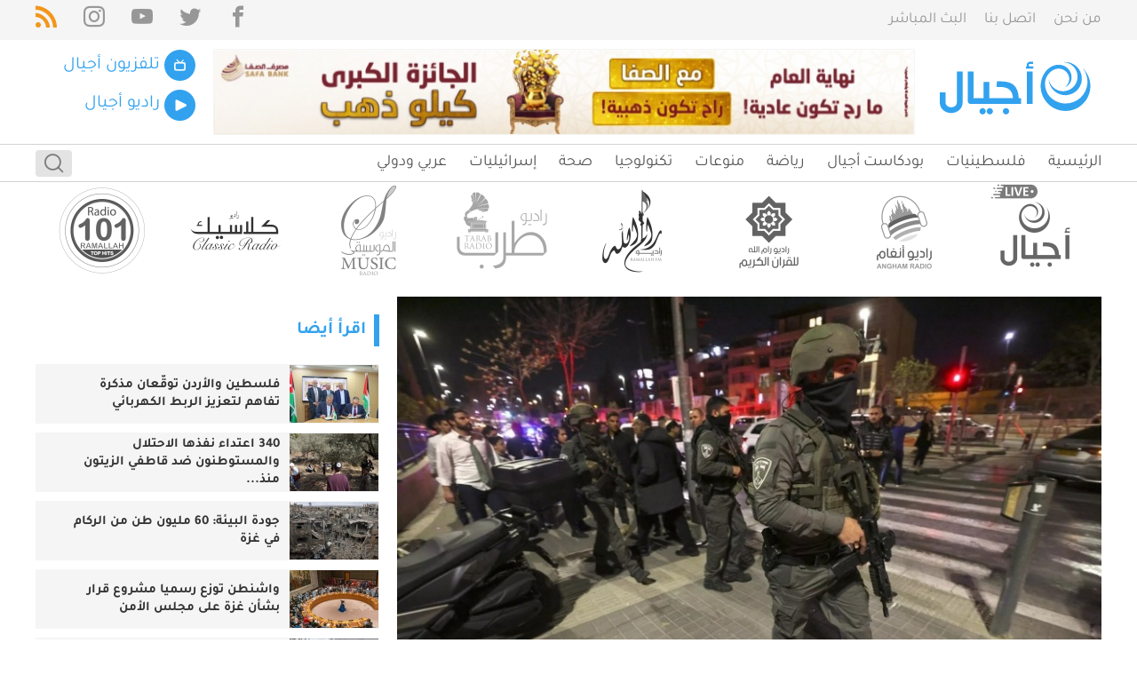

--- FILE ---
content_type: text/html; charset=UTF-8
request_url: https://arn.ps/post/269278.html
body_size: 31297
content:
<!DOCTYPE html>
<html lang="ar" dir="rtl">
<head>
        <meta charset="utf-8">
    <meta http-equiv="X-UA-Compatible" content="IE=edge">
    
    
<meta property="og:site_name" content="شبكة أجيال">
<title>قناة عبرية تنفي استهداف كنيس أو مصلين في عملية القدس</title>
<meta property="og:title" content="قناة عبرية تنفي استهداف كنيس أو مصلين في عملية القدس">
<meta property="twitter:title" content="قناة عبرية تنفي استهداف كنيس أو مصلين في عملية القدس">
<meta itemprop="name"  content="قناة عبرية تنفي استهداف كنيس أو مصلين في عملية القدس">
<meta property="og:image" content="https://arn.ps/cached_uploads/resize/1200/630/n/2023/01/28/عملية-القدس-1674890816.jpg?_mhk=b128b35ecade8562b4ba6301392547fb">
<meta name="twitter:image" content="https://arn.ps/cached_uploads/resize/1200/630/n/2023/01/28/عملية-القدس-1674890816.jpg?_mhk=b128b35ecade8562b4ba6301392547fb">
<meta itemprop="image" content="https://arn.ps/cached_uploads/resize/1200/630/n/2023/01/28/عملية-القدس-1674890816.jpg?_mhk=b128b35ecade8562b4ba6301392547fb">
<meta name="description" content="(شبكة أجيال)- أكدت قناة 12 العبرية أن العملية التي نفذها الشهيد خيري علقم لم تستهدف مصلين يهود ولا الكنيس القريب من موقع العملية. وذكر مراسل القناة موشي نوسباوم مساء اليوم السبت، أن العملية بدأت على بعد 250 متراً من الكنيس، وأن المنفذ أطلق الرصاص على من كانوا في الشارع، وقرب الكنيس أطلق الرصاص على 5...">
<meta itemprop="description"  content="(شبكة أجيال)- أكدت قناة 12 العبرية أن العملية التي نفذها الشهيد خيري علقم لم تستهدف مصلين يهود ولا الكنيس القريب من موقع العملية. وذكر مراسل القناة موشي نوسباوم مساء اليوم السبت، أن العملية بدأت على بعد 250 متراً من الكنيس، وأن المنفذ أطلق الرصاص على من كانوا في الشارع، وقرب الكنيس أطلق الرصاص على 5...">
<meta name="twitter:description" content="(شبكة أجيال)- أكدت قناة 12 العبرية أن العملية التي نفذها الشهيد خيري علقم لم تستهدف مصلين يهود ولا الكنيس القريب من موقع العملية. وذكر مراسل القناة موشي نوسباوم مساء اليوم السبت، أن العملية بدأت على بعد 250 متراً من الكنيس، وأن المنفذ أطلق الرصاص على من كانوا في الشارع، وقرب الكنيس أطلق الرصاص على 5...">
<meta property="og:description" content="(شبكة أجيال)- أكدت قناة 12 العبرية أن العملية التي نفذها الشهيد خيري علقم لم تستهدف مصلين يهود ولا الكنيس القريب من موقع العملية. وذكر مراسل القناة موشي نوسباوم مساء اليوم السبت، أن العملية بدأت على بعد 250 متراً من الكنيس، وأن المنفذ أطلق الرصاص على من كانوا في الشارع، وقرب الكنيس أطلق الرصاص على 5...">
<meta NAME="robots" content="INDEX, FOLLOW">
<meta property="og:type"  content="article" />
<link rel="canonical" href="https://arn.ps/post/269278.html">
<meta property="og:url" content="https://arn.ps/post/269278.html">
<meta property="twitter:url" content="https://arn.ps/post/269278.html">

            
        <script>
	var application = {};
	application.languages = {"ar":{"name":"Arabic","dir":"rtl","active":true}};
	application.language = "ar";
	application.url = "https://arn.ps/";
	application.requestToken = {"K0U0RU9sVloyZ1p0Mis3empjeTJqQT09":"UGlhMFhnRUh4ZzNaOC9ZVWVSRkUrZz09"};
	application.requestToken.key = "K0U0RU9sVloyZ1p0Mis3empjeTJqQT09";
	application.requestToken.value = "UGlhMFhnRUh4ZzNaOC9ZVWVSRkUrZz09";
    application.is_debug = false;
    
	if(typeof application.translations === 'undefined'){
        application.translations = {};
    }
	
    application.translations['admin'] = {
	    auth: {
            notification:{
                load_more: "عرض المزيد",
                no_notifications: "ليس لديك أية تنبيهات حتى الآن."
            }
        }
    }
</script>

    <script>
        window._is_mobile = false;
        application.translations.required = "هذا الحقل مطلوب!";
    </script>
            <style>a,abbr,acronym,address,applet,article,aside,audio,b,big,blockquote,body,canvas,caption,center,cite,code,dd,del,details,dfn,div,dl,dt,em,embed,fieldset,figcaption,figure,footer,form,h1,h2,h3,h4,h5,h6,header,hgroup,html,i,iframe,img,ins,kbd,label,legend,li,main,mark,menu,nav,object,ol,output,p,pre,q,ruby,s,samp,section,small,span,strike,strong,sub,summary,sup,table,tbody,td,tfoot,th,thead,time,tr,tt,u,ul,var,video{font-size:100%;font:inherit;vertical-align:baseline}[dir] a,[dir] abbr,[dir] acronym,[dir] address,[dir] applet,[dir] article,[dir] aside,[dir] audio,[dir] b,[dir] big,[dir] blockquote,[dir] body,[dir] canvas,[dir] caption,[dir] center,[dir] cite,[dir] code,[dir] dd,[dir] del,[dir] details,[dir] dfn,[dir] div,[dir] dl,[dir] dt,[dir] em,[dir] embed,[dir] fieldset,[dir] figcaption,[dir] figure,[dir] footer,[dir] form,[dir] h1,[dir] h2,[dir] h3,[dir] h4,[dir] h5,[dir] h6,[dir] header,[dir] hgroup,[dir] i,[dir] iframe,[dir] img,[dir] ins,[dir] kbd,[dir] label,[dir] legend,[dir] li,[dir] main,[dir] mark,[dir] menu,[dir] nav,[dir] object,[dir] ol,[dir] output,[dir] p,[dir] pre,[dir] q,[dir] ruby,[dir] s,[dir] samp,[dir] section,[dir] small,[dir] span,[dir] strike,[dir] strong,[dir] sub,[dir] summary,[dir] sup,[dir] table,[dir] tbody,[dir] td,[dir] tfoot,[dir] th,[dir] thead,[dir] time,[dir] tr,[dir] tt,[dir] u,[dir] ul,[dir] var,[dir] video,html[dir]{margin:0;padding:0;border:0}article,aside,details,figcaption,figure,footer,header,hgroup,main,menu,nav,section{display:block}[hidden]{display:none}body{line-height:1}menu,ol,ul{list-style:none}blockquote,q{quotes:none}blockquote:after,blockquote:before,q:after,q:before{content:"";content:none}table{border-collapse:collapse;border-spacing:0}@font-face{font-family:Tajawal;font-style:normal;font-weight:400;font-display:swap;src:url(/assets/media/Iura6YBj_oCad4k1nzSBC45I.74a430cea.woff2) format("woff2");unicode-range:U+06??,U+200c-200e,U+2010-2011,U+204f,U+2e41,U+fb50-fdff,U+fe80-fefc}@font-face{font-family:Tajawal;font-style:normal;font-weight:400;font-display:swap;src:url(/assets/media/Iura6YBj_oCad4k1nzGBCw.4633430cf.woff2) format("woff2");unicode-range:U+00??,U+0131,U+0152-0153,U+02bb-02bc,U+02c6,U+02da,U+02dc,U+2000-206f,U+2074,U+20ac,U+2122,U+2191,U+2193,U+2212,U+2215,U+feff,U+fffd}@font-face{font-family:Tajawal;font-style:normal;font-weight:500;font-display:swap;src:url(/assets/media/Iurf6YBj_oCad4k1l8KiHrRpiYlJ.b405dddf4.woff2) format("woff2");unicode-range:U+06??,U+200c-200e,U+2010-2011,U+204f,U+2e41,U+fb50-fdff,U+fe80-fefc}@font-face{font-family:Tajawal;font-style:normal;font-weight:500;font-display:swap;src:url(/assets/media/Iurf6YBj_oCad4k1l8KiHrFpiQ.9751651b3.woff2) format("woff2");unicode-range:U+00??,U+0131,U+0152-0153,U+02bb-02bc,U+02c6,U+02da,U+02dc,U+2000-206f,U+2074,U+20ac,U+2122,U+2191,U+2193,U+2212,U+2215,U+feff,U+fffd}@font-face{font-family:Tajawal;font-style:normal;font-weight:700;font-display:swap;src:url(/assets/media/Iurf6YBj_oCad4k1l4qkHrRpiYlJ.a0b4060f1.woff2) format("woff2");unicode-range:U+06??,U+200c-200e,U+2010-2011,U+204f,U+2e41,U+fb50-fdff,U+fe80-fefc}@font-face{font-family:Tajawal;font-style:normal;font-weight:700;font-display:swap;src:url(/assets/media/Iurf6YBj_oCad4k1l4qkHrFpiQ.1ebcf6603.woff2) format("woff2");unicode-range:U+00??,U+0131,U+0152-0153,U+02bb-02bc,U+02c6,U+02da,U+02dc,U+2000-206f,U+2074,U+20ac,U+2122,U+2191,U+2193,U+2212,U+2215,U+feff,U+fffd}@font-face{font-family:icomoon;src:url(/assets/media/icomoon.8112a8636.eot);src:url(/assets/media/icomoon.8112a8636.eot#iefix) format("embedded-opentype"),url(/assets/media/icomoon.7ef7a1b4e.ttf) format("truetype"),url(/assets/media/icomoon.fb548c6eb.woff) format("woff"),url(/assets/media/icomoon.669ea4b21.svg#icomoon) format("svg");font-weight:400;font-style:normal;font-display:block}[class*=" icon-"],[class^=icon-]{font-family:icomoon!important;speak:none;font-style:normal;font-weight:400;font-feature-settings:normal;font-variant:normal;text-transform:none;line-height:1;-webkit-font-smoothing:antialiased;-moz-osx-font-smoothing:grayscale}.container{width:1220px;min-width:1220px;max-width:1220px;position:relative}[dir] .container{margin:0 auto}[dir=ltr] .container,[dir=rtl] .container{padding-left:10px;padding-right:10px}.container .container{width:auto;min-width:0;max-width:none}[dir=ltr] .container .container,[dir=rtl] .container .container{padding-left:0;padding-right:0}.grid--full,.grid--full-p{max-width:100%;min-width:1220px;flex:none}[dir] .grid--full,[dir] .grid--full-p{margin:0 auto}[dir=ltr] .grid--full-p,[dir=rtl] .grid--full-p{padding-left:10px;padding-right:10px}[dir=ltr] .grid--full>.columns,[dir=ltr] .grid--full>.row,[dir=rtl] .grid--full>.columns,[dir=rtl] .grid--full>.row{margin-left:0;margin-right:0}.columns,.row{display:flex}[dir=ltr] .columns,[dir=ltr] .row,[dir=rtl] .columns,[dir=rtl] .row{margin-left:-10px;margin-right:-10px}[dir=ltr] .column .container,[dir=rtl] .column .container{padding-left:0;padding-right:0}.columns.is-centered-col>.column,.row.is-centered-col>.column{justify-content:center}.columns.is-centered,.row.is-centered{align-items:center}.columns.is-multiline,.is-multiline>.grid>.columns,.is-multiline>.grid>.row,.row.is-multiline{flex-wrap:wrap}.column{flex-direction:column;display:block;display:flex;flex-basis:0;flex-grow:1;flex-shrink:1;align-items:flex-start}[dir=ltr] .column,[dir=rtl] .column{padding-left:10px;padding-right:10px}[dir=ltr] .column.less-padding,[dir=rtl] .column.less-padding{padding-left:5px;padding-right:5px}.column.ai-end{align-items:flex-end}[dir=ltr] .column .column-auto,[dir=rtl] .column .column-auto{margin-left:auto;margin-right:auto}[dir=ltr] .column.no-p-default{padding-left:0}[dir=rtl] .column.no-p-default{padding-right:0}[dir=ltr] .column.no-p-default .columns{margin-left:0}[dir=rtl] .column.no-p-default .columns{margin-right:0}[dir=ltr] .column.no-p-default .column{padding-left:0}[dir=ltr] .column.no-p-inverse,[dir=rtl] .column.no-p-default .column{padding-right:0}[dir=rtl] .column.no-p-inverse{padding-left:0}[dir=ltr] .column.no-p-inverse .column{padding-right:0}[dir=rtl] .column.no-p-inverse .column{padding-left:0}[dir=ltr] .column.no-p-inverse .columns{margin-right:0}[dir=rtl] .column.no-p-inverse .columns{margin-left:0}[class*=col-push-],[class^=col-push-]{position:relative}.column.vertical{flex-direction:column}.column.is-full,.is-full{flex:none;width:100%}.column.is-1{flex:none;width:8.33333%}.column.is-2{flex:none;width:16.66667%}.column.is-3{flex:none;width:25%}.column.is-4{flex:none;width:33.33333%}.column.is-5{flex:none;width:41.66667%}.column.is-6{flex:none;width:50%}.column.is-7{flex:none;width:58.33333%}.column.is-8{flex:none;width:66.66667%}.column.is-9{flex:none;width:75%}.column-content{flex:none;width:72.7%}.column-sidebar{width:27.3%}.column.is-10{flex:none;width:83.33333%}.column.is-11{flex:none;width:91.66667%}.column.is-12{flex:none;width:100%}.column.is-logo{flex:none;width:183px}.column.is-16_7p{flex:none;width:16.7%}.column.is-16_7p2{flex:none;width:83.3%}.column.is-menu{width:43%;flex:none}.column.is-actions{width:57%;flex:none}[dir=ltr] .column.col-push-1{left:8.33333%}[dir=rtl] .column.col-push-1{right:8.33333%}.column.col-push-2{width:100%}[dir=ltr] .column.col-push-2{left:16.66667%}[dir=rtl] .column.col-push-2{right:16.66667%}[dir=ltr] .column.col-push-3{left:25%}[dir=rtl] .column.col-push-3{right:25%}[dir=ltr] .column.col-push-4{left:33.33333%}[dir=rtl] .column.col-push-4{right:33.33333%}[dir=ltr] .column.col-push-5{left:41.66667%}[dir=rtl] .column.col-push-5{right:41.66667%}[dir=ltr] .column.col-push-6{left:50%}[dir=rtl] .column.col-push-6{right:50%}[dir=ltr] .column.col-push-7{left:58.33333%}[dir=rtl] .column.col-push-7{right:58.33333%}[dir=ltr] .column.col-push-8{left:66.66667%}[dir=rtl] .column.col-push-8{right:66.66667%}[dir=ltr] .column.col-push-9{left:75%}[dir=rtl] .column.col-push-9{right:75%}[dir=ltr] .column.col-push-10{left:83.33333%}[dir=rtl] .column.col-push-10{right:83.33333%}[dir=ltr] .column.col-push-11{left:91.66667%}[dir=rtl] .column.col-push-11{right:91.66667%}[dir=ltr] .column.col-push-12{left:100%}[dir=rtl] .column.col-push-12{right:100%}body,html{font-family:Tajawal,sans-serif;line-height:1.3}[dir=ltr] body,html[dir=ltr]{text-align:left;direction:ltr}[dir=rtl] body,html[dir=rtl]{text-align:right;direction:rtl}a{color:#333;text-decoration:none}[dir] .bg-default{background-color:#32a2ef}*,:after,:before{box-sizing:border-box}.lego_eb{width:100%;flex:none}[dir] .lego_eb{clear:both}img{max-width:100%}img.lazyloaded{opacity:1;height:auto!important}.item-date{display:flex;align-items:center;font-size:14px}[dir=ltr] .item-date__txt{margin-left:5px}[dir=rtl] .item-date__txt{margin-right:5px}[dir] .-mt-30{margin-top:-30px}[dir] .mt-30{margin-top:30px}[dir] .mt-20{margin-top:20px}[dir] .mt-15{margin-top:15px}[dir] .-mt-15{margin-top:-15px}[dir] .-mt-10{margin-top:-10px}[dir] .mt-10{margin-top:10px}[dir] .mb-30{margin-bottom:30px}[dir] .mb-20{margin-bottom:20px}[dir] .mb-15{margin-bottom:15px}[dir] .mb-10{margin-bottom:10px}.item__image{position:relative;overflow:hidden}[dir] .item__image{border:1px solid #f5f5f5}.item__image img{display:block}.item__image .itm-img__icon{position:absolute;left:10px;top:10px;color:#fff;font-size:30px;text-shadow:2px 2px 10px rgba(0,0,0,.45);line-height:1;transition:all .3s ease-in-out;opacity:1;pointer-events:none}.item__image .itm-img__icon.icon-play-circle{font-size:37px}[dir] .bg-light-gray{background-color:#f7f7f7}[dir] .pt-20{padding-top:20px}[dir] .pb-20{padding-bottom:20px}[dir] .pt-50{padding-top:50px}[dir] .pb-50{padding-bottom:50px}small{font-size:smaller}[dir] .bg-dark-gray{background-color:#4c4c4c}.search-wrapper{display:flex;align-items:center;justify-content:flex-end;position:relative;overflow:hidden}.header__item .search-wrapper{height:100%}.search-wrapper .do-search{font-size:21px;color:#9b9b9b;position:absolute;top:0;bottom:0;outline:none}[dir] .search-wrapper .do-search{border:0;background-color:transparent;padding:0 10px}[dir=ltr] .search-wrapper .do-search{right:0}[dir=rtl] .search-wrapper .do-search{left:0}.is-ltr{direction:ltr}.is-rtl{direction:rtl}.overflow{overflow:hidden!important}[dir] .no-margin{margin:0!important}.header-search-form{display:flex;position:relative;width:100%;overflow:hidden;transition:all .2s linear}[dir] .header-search-form{border:1px solid #b3b3b3;border-radius:4px}[dir=ltr] .header-search-form{transform:translateX(100%)}[dir=rtl] .header-search-form{transform:translateX(-100%)}[dir] .header-search-form.active{transform:translateX(0)}.header-search-input{height:30px;outline:none;width:100%;display:block;font-family:inherit}[dir] .header-search-input{padding:0 10px;border:none}.header-search-btn2{position:absolute;top:50%;z-index:1}[dir] .header-search-btn2{transform:translateY(-50%)}[dir=ltr] .header-search-btn2{right:0}[dir=rtl] .header-search-btn2{left:0}.header-search-btn,.header-search-btn2{outline:none;display:flex;align-items:center;font-size:21px;color:#7c7c7c;height:30px;transition:all .2s linear}[dir] .header-search-btn,[dir] .header-search-btn2{border:0;background-color:#e3e3e3;padding:0 10px;cursor:pointer;border-radius:4px}.header-search-btn:hover{color:#e3e3e3}[dir] .header-search-btn:hover{background-color:#7c7c7c}audio,video{max-width:100%}.header{display:flex;flex-direction:column}[dir] .header{background-color:#fff}[dir] .header__top{background-color:#f5f5f5;padding:7px 0}[dir] .header__middle{padding:10px 0}[dir] .header__bottom{padding:0;border-top:1px solid #d3d3d3;border-bottom:1px solid #d3d3d3}.top-menu>ul{display:flex;align-items:center}[dir=ltr] .top-menu>ul li+li{margin-left:20px}[dir=rtl] .top-menu>ul li+li{margin-right:20px}.top-menu>ul li a{color:#979797;font-size:17px;display:block}.menu-middle>ul{display:block}[dir] .menu-middle>ul li+li{margin-top:5px}.menu-middle>ul li a{font-size:17px;color:#ddd;display:flex;align-items:center}.menu-middle .mm__title{transition:all .25s ease-in-out}[dir=ltr] .menu-middle .mm__title{margin-left:5px}[dir=rtl] .menu-middle .mm__title{margin-right:5px}.menu-middle .mm__icon{color:#ddd;width:45px;height:45px;flex:none;display:flex;align-items:center;justify-content:center;font-size:18px;transition:all .25s ease-in-out}[dir] .menu-middle .mm__icon{border:1px solid #d3d3d3}.menu-middle .darkmode-icon{font-size:25px}.menu-middle .darkmode-icon.icon-weather{font-size:35px}.menu-middle a.is-active{color:#32a2ef}.menu-middle a.is-active .mm__icon,.menu-middle a.is-active:hover .mm__icon{color:#fff}[dir] .menu-middle a.is-active .mm__icon,[dir] .menu-middle a.is-active:hover .mm__icon{background-color:#32a2ef;border-color:#32a2ef}.menu-middle a:hover,.menu-middle a:hover .mm__icon{color:#32a2ef}.menu-middle-v2{width:100%}.menu-middle-v2 .cp-container{height:auto;width:auto}[dir] .menu-middle-v2 .cp-container,[dir] .menu-middle-v2 .cp-controls{padding:0}.menu-middle-v2--icon,.menu-middle-v2--item{display:flex;align-items:center}.menu-middle-v2--icon{font-size:13px;height:35px;width:35px;justify-content:center;color:#fff}[dir] .menu-middle-v2--icon{border-radius:50%;background-color:#32a2ef}[dir=ltr] .menu-middle-v2--icon{margin-right:5px}[dir=rtl] .menu-middle-v2--icon{margin-left:5px}.menu-middle-v2--title{color:#32a2ef;font-size:20px}[dir] .menu-middle-v2 li:not(:last-child) .menu-middle-v2--item{margin-bottom:10px}.header-cp{display:flex}.header-player-title{color:#32a2ef;font-size:20px}[dir] .header-cp ul.cp-controls>li{margin-top:0!important}.header-cp .cp-control-btn{color:#32a2ef;font-size:35px;height:auto;width:auto}[dir] .header-cp .cp-control-btn{cursor:pointer}.menu-middle-v2 .cp-controls li{position:static}.menu-middle-v2 .header-cp .cp-volume-btn{color:#32a2ef;font-size:13px;outline:none;display:flex;align-items:center;justify-content:center}[dir] .menu-middle-v2 .header-cp .cp-volume-btn{background:transparent;border:none;padding:0;cursor:pointer}.header-cp .header-player-controls{align-items:center;justify-content:center;display:none}[dir] .header-cp .header-player-controls{margin-top:3px}.header-cp.jp-state-playing .header-player-controls{display:flex}.menu-middle-v2 .header-cp .header-player-bar{min-width:40px;height:8px;flex:1}[dir] .menu-middle-v2 .header-cp .header-player-bar{background:#efefef;border-radius:30px;cursor:pointer;margin:0 5px}.header-cp .header-player-bar{direction:ltr}.menu-middle-v2 .header-cp .header-player-bar-value{height:8px}[dir] .menu-middle-v2 .header-cp .header-player-bar-value{background:#32a2ef;border-radius:30px}.header-cp .volume-mute{display:none}.header-cp.jp-state-muted .volume-mute{display:block}.header-cp.jp-state-muted .volume-low{display:none}.header-cp .header-player-contents{flex:1;min-height:50px}[dir] .header-cp .header-player-contents{padding:3px 5px}.jp-volume-controls{display:flex}.menu-middle-v2 .jp-volume-bar{position:static;display:block;height:3px}[dir] .menu-middle-v2 .jp-volume-bar{border-radius:30px;background:#f1f1f1}.cp-controls .loader-holder{display:none}.cp-controls.loading .loader-holder{display:block}.cp-controls.loading li:not(.loader-holder){display:none}.loader{width:35px;height:35px}[dir] .loader{border-radius:50%;border:4px solid #f3f3f3!important;border-top-color:#3498db!important}[dir=ltr] .loader{-webkit-animation:spin-ltr 2s linear infinite;animation:spin-ltr 2s linear infinite}[dir=rtl] .loader{-webkit-animation:spin-rtl 2s linear infinite;animation:spin-rtl 2s linear infinite}@-webkit-keyframes spin-ltr{0%{transform:rotate(0deg)}to{transform:rotate(1turn)}}@-webkit-keyframes spin-rtl{0%{transform:rotate(0deg)}to{transform:rotate(-1turn)}}@keyframes spin-ltr{0%{transform:rotate(0deg)}to{transform:rotate(1turn)}}@keyframes spin-rtl{0%{transform:rotate(0deg)}to{transform:rotate(-1turn)}}.main-menu>ul{display:flex;align-items:center}[dir=ltr] .main-menu>ul>li+li{margin-left:25px}[dir=rtl] .main-menu>ul>li+li{margin-right:25px}.main-menu>ul>li>a{color:#565656;font-size:18px;display:block}[dir] .main-menu>ul>li>a{padding:9px 0}.main-menu>ul>li:hover>a{color:#32a2ef}.main-menu>ul>li ul{display:none}header .sc{display:flex;align-items:center;justify-content:flex-end}[dir=ltr] header .sc li+li{margin-left:30px}[dir=rtl] header .sc li+li{margin-right:30px}header .sc li a{color:#979797;font-size:24px;display:block;line-height:1}header .sc li a.rss-item{color:#f2961c}.radios-items{display:flex;align-items:center;justify-content:center}.radio__item{display:block;position:relative;top:0;transition:top .25s ease-in-out}[dir] .radio__item{padding:0 5px}[dir] .radio__item .item__image{border:none}.radio__item img{display:block}.radio__item a{display:block;width:100%;opacity:.8;filter:grayscale(100%)}.radio__item:hover{top:-5px}.radio__item a:hover{opacity:1;filter:grayscale(0)}.featured__item{position:relative;overflow:hidden}.featured__item img{display:block}[dir] .featured__item+.featured__item{margin-top:15px}.featured__cat{color:#fff;font-size:13px}[dir] .featured__cat{background-color:#36a8f6;padding:3px}.featured__info{position:absolute;bottom:0;display:flex;flex-direction:column;align-items:flex-start}[dir] .featured__info{background:linear-gradient(0deg,rgba(0,0,0,.6),transparent);padding:50px 15px 10px}[dir=ltr] .featured__info,[dir=rtl] .featured__info{left:0;right:0}.featured__details{display:flex;flex-direction:column}.featured__title{font-size:22px;color:#fff;font-weight:600}[dir] .featured__title{margin-top:10px;text-shadow:0 0 2px #000}.featured__item:not(.featured__item--1) .featured__title{font-size:18px}.featured__date{color:#fff}[dir] .featured__date{margin-top:10px}.featured-2__item{position:relative;overflow:hidden}.featured-2__item img{display:block}[dir] .featured-2__item+.featured-2__item{margin-top:10px}.featured-2__cat{color:#fff;font-size:13px}[dir] .featured-2__cat{background-color:#36a8f6;padding:3px}.featured-2__info{position:absolute;bottom:0;display:flex;flex-direction:column;align-items:flex-start}[dir] .featured-2__info{background:linear-gradient(0deg,#000,transparent);padding:80px 15px 20px}[dir=ltr] .featured-2__info,[dir=rtl] .featured-2__info{left:0;right:0}.featured-2__details{display:flex;flex-direction:column}.featured-2__title{font-size:22px;color:#fff;font-weight:600}[dir] .featured-2__excerpt,[dir] .featured-2__title{margin-top:10px}.featured-2__item:not(.featured-2__item--1) .featured-2__title{font-size:18px}.featured-2__date{color:#fff}[dir] .featured-2__date{margin-top:10px}@media (max-width:768px){.featured-2__title{font-size:18px}.featured-2 .column-first,.featured-2 .column-list{width:100%}[dir] .featured-2 .column-list{margin-top:0}.featured-2 .column-list .column{width:50%}[dir] .featured-2 .column-list .column{margin-top:15px}}@media (max-width:500px){.featured-2 .column-list .column{width:100%}.featured-2__cat{position:absolute;top:-34px}[dir=ltr] .featured-2__cat{left:12px}[dir=rtl] .featured-2__cat{right:12px}[dir] .featured-2__item{box-shadow:0 3px 5px 0 rgba(0,0,0,.07)}.featured-2__info{position:relative;min-height:80px;justify-content:center}[dir] .featured-2__info{background:#fff;padding:15px}[dir] .featured-2__title{margin-top:0}.featured-2__date{display:none}.featured-2__date,.featured-2__title{color:#333}}.breaking-news-wrapper{display:flex;align-items:stretch;height:50px;overflow:hidden}.breaking-news__title{color:#fff;font-size:20px;font-weight:600;width:80px;display:flex;align-items:center;justify-content:center}[dir] .breaking-news__title{background-color:#f44336}.breaking-news__items{width:calc(100% - 80px);position:relative;min-height:50px}[dir] .breaking-news__items{border:1px solid #e8e8e8}.breaking-news__item{position:absolute;top:0;bottom:0;display:flex;align-items:center;font-size:20px;opacity:0;visibility:hidden;transition:all .25s ease-in-out}[dir] .breaking-news__item{padding:10px;background-color:#f5f5f5}[dir=ltr] .breaking-news__item,[dir=rtl] .breaking-news__item{right:0;left:0}.breaking-news__item.is-active{opacity:1;visibility:visible}.breaking-news__item__content,.breaking-news__item__title{display:flex;align-items:center}.breaking-news__item__indx{display:block;font-size:15px}[dir] .breaking-news__item__indx{background-color:#e6e6e6;padding:2px 4px!important}[dir=ltr] .breaking-news__item__indx{margin-right:7px}[dir=rtl] .breaking-news__item__indx{margin-left:7px}@media (max-width:768px){.breaking-news-wrapper{flex-wrap:wrap;flex-direction:column;height:auto}.breaking-news__title{width:100%}[dir] .breaking-news__title{padding:10px}.breaking-news__items{width:100%;min-height:60px}}[dir] .list-1{margin-top:-40px}.list-1__item-wrapper{height:100%;align-items:baseline}[dir] .list-1__item-wrapper{padding-top:40px}.list-1__item{display:flex;flex-direction:column;flex:none;height:100%}.list-1__item>.item__image{display:block;width:100%;flex:none}.list-1__item>.item__image img{display:block}.list-1__item__details{display:flex;flex-direction:column;height:100%}.list-1__item__cat{color:#af4fc7;display:block}[dir] .list-1__item__cat{margin-top:5px}.list-1__item__title{display:block;font-size:17px;font-weight:600;min-height:20%}[dir] .list-1__item__title{margin-top:4px}.list-1__item__date{color:#929292;font-size:12px}[dir] .list-1__item__date{margin-top:8px}.list-1__item-more-w{display:flex;align-items:center;justify-content:center;width:100%}[dir] .list-1__item-more-w{margin-top:30px}.list-1__item-more{color:#fff}[dir] .list-1__item-more{background-color:#32a2ef;border-radius:4px;padding:5px 20px}.frequency__item{display:flex;align-items:center}[dir] .frequency__item{border:1px solid #b3b3b3;cursor:default;padding:13px 15px}.frequency__item__icon{font-size:48px;color:#32a2ef}[dir=ltr] .frequency__item__icon{margin-right:15px}[dir=rtl] .frequency__item__icon{margin-left:15px}.frequency__item__info{color:#888;font-size:14px;display:flex;flex-direction:column}.frequency__item__freq{font-size:30px;font-weight:600;display:flex;align-items:baseline}.frequency__item__fm{font-size:15px;font-weight:400}[dir=ltr] .frequency__item__fm{margin-left:3px}[dir=rtl] .frequency__item__fm{margin-right:3px}.tabs1{display:flex;flex-direction:column;flex:none}.tabs1--list{display:flex;align-items:center;position:relative;flex-wrap:wrap}.tabs1__title{color:#32a2ef;font-size:20px;font-weight:600;position:relative}[dir=ltr] .tabs1__title{padding-left:15px;margin-right:25px}[dir=rtl] .tabs1__title{padding-right:15px;margin-left:25px}.tabs1__title:before{content:" ";position:absolute;top:0;bottom:0;width:6px}[dir] .tabs1__title:before{background-color:#32a2ef}[dir=ltr] .tabs1__title:before{left:0}[dir=rtl] .tabs1__title:before{right:0}.tabs1--link{font-size:20px;display:block}[dir] .tabs1--link{padding:10px 0;border-bottom:2px solid transparent}[dir=ltr] .tabs1--link+.tabs1--link{margin-left:22px}[dir=rtl] .tabs1--link+.tabs1--link{margin-right:22px}.tabs1--link.is-active,.tabs1--link:hover{color:#32a2ef}[dir] .tabs1--link.is-active{border-color:#32a2ef}.tabs1.tabs-icons .tabs1--link{font-size:38px;color:#404040}.tabs1--pane{overflow:hidden}[dir] .tabs1--pane{padding:20px 0}.tabs1--pane:not(.is-active){display:none}.b1{flex-direction:column}.b1,.b1-h{display:flex}.b1-h{position:relative;align-items:center}[dir] .b1-h{margin-bottom:20px;clear:both;background:#f9f9f9}[dir] .b1-t{padding-top:5px;padding-bottom:5px}[dir=ltr] .b1-t{padding-left:15px}[dir=rtl] .b1-t{padding-right:15px}.b1-t,.b1-t a{color:#32a2ef;font-size:20px;font-weight:600;position:relative}.b1-t:before{content:" ";position:absolute;top:0;bottom:0;width:6px}[dir] .b1-t:before{background-color:#32a2ef}[dir=ltr] .b1-t:before{left:0}[dir=rtl] .b1-t:before{right:0}.b1-more{font-size:15px;font-weight:600;color:#cecece}[dir=ltr] .b1-more{margin-left:10px}[dir=rtl] .b1-more{margin-right:10px}.b1-more a{font:inherit;color:#cecece;display:flex;align-items:center}.b1-c{display:flex;flex-direction:column}[dir] .b1-c{clear:both}.b2{display:flex;flex-direction:column;position:relative}[dir] .b2{border:1px solid #b3b3b3}.b2-h{position:relative}[dir] .b2-h{border-bottom:1px solid #e7e7e7;padding:15px}.b2-t,.b2-t a{color:#32a2ef;font-size:16px;font-weight:600;position:relative}.b2-more{font-size:15px;font-weight:600;color:#cecece}[dir=ltr] .b2-more{margin-left:10px}[dir=rtl] .b2-more{margin-right:10px}.b2-more a{font:inherit;color:#cecece;display:flex;align-items:center}.b2-c{display:flex;flex-direction:column;position:relative}[dir] .b2-c{clear:both;padding:5px 15px}.b3{flex-direction:column}.b3,.b3-h{display:flex}.b3-h{position:relative;align-items:center}[dir] .b3-h{margin-bottom:20px;clear:both}[dir] .b3-t{padding-top:5px;padding-bottom:5px}[dir=ltr] .b3-t{padding-left:15px}[dir=rtl] .b3-t{padding-right:15px}.b3-t,.b3-t a{color:#32a2ef;font-size:20px;font-weight:600;position:relative}.b3-t:before{content:" ";position:absolute;top:0;bottom:0;width:6px}[dir] .b3-t:before{background-color:#32a2ef}[dir=ltr] .b3-t:before{left:0}[dir=rtl] .b3-t:before{right:0}.b3-more{font-size:15px;font-weight:600;color:#cecece}[dir=ltr] .b3-more{margin-left:10px}[dir=rtl] .b3-more{margin-right:10px}.b3-more a{font:inherit;color:#cecece;display:flex;align-items:center}.b3-c{display:flex;flex-direction:column}[dir] .b3-c{clear:both}.prayer{display:flex;justify-content:space-between;position:relative}[dir] .prayer{padding:7px 0}.prayer__date{position:absolute;top:-50px;font-size:16px;font-weight:600;color:#888}[dir=ltr] .prayer__date{right:0}[dir=rtl] .prayer__date{left:0}.simple-table{display:flex;justify-content:space-between;position:relative}.simple-table__cell{font-size:16px;color:#888;display:flex;flex-direction:column;align-items:center;justify-content:center}.simple-table__cell__title{font-weight:600}[dir] .simple-table__cell__value{margin-top:10px}.currencies{display:flex;justify-content:space-between;position:relative}[dir] .currencies{padding:7px 0}.currencies__date{position:absolute;top:-50px;font-size:16px;font-weight:600;color:#888}[dir=ltr] .currencies__date{right:0}[dir=rtl] .currencies__date{left:0}.prayer__item{font-size:16px;color:#888;display:flex;flex-direction:column;align-items:center;justify-content:center}.prayer__day{font-weight:600}[dir] .prayer__time{margin-top:10px}.single-item iframe{min-width:100%;width:1px;*width:1px}.default__item--category{color:#fff}[dir] .default__item--category{background-color:#32a2ef;padding:12px 0;margin-bottom:10px}.default__item--cat_title{font-size:30px;font-weight:500}.default__item--video iframe{width:100%;height:500px}[dir] .default__item--img .item__image{border:none}.default__item--img img{display:block;width:100%}[dir] .default__item--img img{margin:0 auto}.default__item--title-w{display:flex;flex-direction:column;width:100%;flex:none;position:relative}[dir=ltr] .default__item--head,[dir=ltr] .default__item--title-w,[dir=rtl] .default__item--head,[dir=rtl] .default__item--title-w{padding-left:10px;padding-right:10px}.default__item--title-w .default__item--action{position:absolute;top:-10px;color:#fff;font-weight:500}[dir] .default__item--title-w .default__item--action{background:#32a2ef;padding:2px 7px}[dir=ltr] .default__item--title-w .default__item--action{left:0}[dir=rtl] .default__item--title-w .default__item--action{right:0}.default__item--title{font-size:30px;font-weight:600;color:#000}[dir] .default__item--title{margin-top:20px}.default__item__date{color:#6b6b6b}[dir] .default__item__date{margin-top:10px}.default__item--content{color:#6b6b6b;font-size:18px}[dir] .default__item--content{margin-top:20px}[dir=ltr] .default__item--content,[dir=rtl] .default__item--content{padding-left:10px;padding-right:10px}.default__item--author{font-weight:600;display:block}[dir] .default__item--author{margin-bottom:15px}[dir] .default__item--content>div:not(.cp-circle-control)+div:not(.cp-circle-control),[dir] .default__item--content>div:not(.cp-circle-control)+h5,[dir] .default__item--content>div:not(.cp-circle-control)+p,[dir] .default__item--content>h5+div:not(.cp-circle-control),[dir] .default__item--content>h5+h5,[dir] .default__item--content>h5+p,[dir] .default__item--content>p+div:not(.cp-circle-control),[dir] .default__item--content>p+h5,[dir] .default__item--content p+p{margin-top:20px}.default__item__gallery{display:flex;flex-wrap:wrap;flex-direction:column}.default__item__gal_item{flex:none;position:relative}[dir] .default__item__gal_item{padding:5px;border-radius:5px;border:1px solid #ddd}.default__item__gal_item img{display:block}.default__item__gal-desc{position:absolute;bottom:0;color:#fff}[dir] .default__item__gal-desc{background:linear-gradient(0deg,#000,transparent);padding:50px 15px 10px}[dir=ltr] .default__item__gal-desc,[dir=rtl] .default__item__gal-desc{left:6px;right:6px}[dir] .default__item__gal_item+.default__item__gal_item{margin-top:15px}.default__item--share{width:100%;flex:none}[dir] .default__item--share{clear:both}.single-item-sidebar.is-sticky{position:sticky!important;top:0}.embeddedContent .oembed,.embeddedContent .oembedall-closehide,.single-item .playlist-2__items{display:none}.embeddedContent iframe{min-width:100%;width:1px;*width:1px}[dir] .bread-crumb--wrapper{margin-top:10px}.bread-crumb{display:flex;align-items:center}.bread-crumb li{color:#fff;font-size:16px;font-weight:500}.bread-crumb li a{color:#fff;font-size:inherit}[dir=ltr] .bread-crumb__separator,[dir=rtl] .bread-crumb__separator{margin-left:10px;margin-right:10px}.search_results__item{display:flex}[dir] .search_results__item+.search_results__item{margin-top:20px;padding-top:20px;border-top:1px solid #ddd}.search_results__item .item__image{width:250px;flex:none}[dir=ltr] .search_results__item .item__image{margin-right:15px}[dir=rtl] .search_results__item .item__image{margin-left:15px}.search_results__item .item__image img{display:block}.search_results__item__details{display:flex;flex-direction:column}.search_results .search_results__item__title{font-size:18px;font-weight:600;display:block}.search_results .search_results__item__excerpt{display:block}[dir] .search_results .search_results__item__excerpt{margin-top:15px}.featured-cat__item{position:relative;display:flex}.featured-cat__item .item__image img{display:block}[dir] .featured-cat__item .item__image img{margin:0 auto}.featured-cat__item__details{position:absolute;bottom:0;display:flex;flex-direction:column;align-items:flex-start;color:#fff}[dir] .featured-cat__item__details{background-color:rgba(0,0,0,.3);background:linear-gradient(0deg,#000,transparent);padding:80px 15px 40px}[dir=ltr] .featured-cat__item__details,[dir=rtl] .featured-cat__item__details{left:0;right:0}.featured-cat__item__broadcasting_time{color:inherit;font-size:16px;flex:none;display:flex;align-items:center}[dir] .featured-cat__item__broadcasting_time{background-color:#32a2ef;margin-bottom:10px;padding:8px 10px 5px}[dir=ltr] .featured-cat__item__broadcasting_time>i{margin-right:5px}[dir=rtl] .featured-cat__item__broadcasting_time>i{margin-left:5px}.featured-cat__item__title{color:inherit;font-size:25px;font-weight:600;display:block;flex:none}.featured-categories-slider__item{position:relative;width:100%;display:flex;flex-direction:column-reverse}.featured-categories-slider__item__image .itm-img__icon{position:absolute;top:50%;transform:translateX(-50%) translateY(-50%);font-size:60px}[dir=ltr] .featured-categories-slider__item__image .itm-img__icon{left:auto;right:50%}[dir=rtl] .featured-categories-slider__item__image .itm-img__icon{right:auto;left:50%}.featured-categories-slider__item__image .item__image img{display:block}[dir] .featured-categories-slider__item__image .item__image img{margin:0 auto}.featured-categories-slider__item__info{position:absolute;bottom:0;display:flex;flex-direction:column;align-items:flex-start;color:#fff}[dir] .featured-categories-slider__item__info{background-color:rgba(0,0,0,.3);background:linear-gradient(0deg,#000,transparent);padding:80px 15px 40px}[dir=ltr] .featured-categories-slider__item__info,[dir=rtl] .featured-categories-slider__item__info{left:0;right:0}.featured-categories-slider__item__broadcasting_time{color:inherit;font-size:16px;flex:none;display:flex;align-items:center}[dir] .featured-categories-slider__item__broadcasting_time{background-color:#32a2ef;margin-bottom:10px;padding:8px 10px 5px}[dir=ltr] .featured-categories-slider__item__broadcasting_time>i{margin-right:5px}[dir=rtl] .featured-categories-slider__item__broadcasting_time>i{margin-left:5px}.featured-categories-slider__item__title{color:inherit;font-size:25px;font-weight:600;display:block;flex:none}.cat-list-1__item{display:flex;flex-direction:column;height:100%}[dir] .cat-list-1__item .item__image{border:none}.cat-list-1__item .item__image .itm-img__icon{position:absolute;top:50%;transform:translate(-50%,-50%);font-size:50px}[dir=ltr] .cat-list-1__item .item__image .itm-img__icon{left:auto;right:50%}[dir=rtl] .cat-list-1__item .item__image .itm-img__icon{right:auto;left:50%}.cat-list-1__item .item__image img{display:block}.cat-list-1__item__details{color:#fff;width:100%;position:relative;z-index:1;display:flex;flex-direction:column;justify-content:center;min-height:90px}[dir] .cat-list-1__item__details{background-color:#32a2ef;padding:12px 10px}.cat-list-1__item__broadcasting_time{color:inherit;font-size:16px;display:flex;align-items:center}[dir] .cat-list-1__item__broadcasting_time{margin-bottom:10px}[dir=ltr] .cat-list-1__item__broadcasting_time>i{margin-right:5px}[dir=rtl] .cat-list-1__item__broadcasting_time>i{margin-left:5px}.cat-list-1__item__title{font-size:20px;font-weight:600;color:inherit}.playlist-1{display:flex;flex-wrap:wrap;justify-content:space-between}.playlist-1__items{flex:1 0 auto;max-height:880px;overflow-x:hidden;overflow-y:auto}[dir=ltr] .playlist-1__items{margin-right:15px}[dir=rtl] .playlist-1__items{margin-left:15px}.playlist-1__item{display:flex;width:100%;align-items:center;position:relative;flex:none}[dir] .playlist-1__item{background-color:#f6f6f6;padding:15px}[dir] .playlist-1__item+.playlist-1__item{margin-top:20px}.playlist-1__item .item__image{position:relative;overflow:visible}[dir] .playlist-1__item .item__image{border-width:2px;border-color:#fff;border-radius:100%}[dir=ltr] .playlist-1__item .item__image{margin-right:15px}[dir=rtl] .playlist-1__item .item__image{margin-left:15px}.playlist-1__item .item__image .itm-img__icon{position:absolute;top:auto;bottom:0;color:#fff;width:29px;height:29px;flex:none;font-size:16px;display:flex;align-items:center;justify-content:center}[dir] .playlist-1__item .item__image .itm-img__icon{background-color:#32a2ef;border-radius:100%}[dir=ltr] .playlist-1__item .item__image .itm-img__icon{right:0}[dir=rtl] .playlist-1__item .item__image .itm-img__icon{left:0}[dir] .playlist-1__item.is-active{background-color:#e2f2fd}.playlist-1__item .item__image img{display:block}[dir] .playlist-1__item .item__image img{margin:0 auto;border-radius:100%}.playlist-1__item__details{width:100%}.playlist-1__item__cat{color:#32a2ef;font-size:14px}.playlist-1__item__title{font-size:18px;font-weight:600;color:#525252}[dir] .playlist-1__item__title{margin-top:10px}.playlist-1__item__actions,.playlist-1__item__actions__item{display:flex;align-items:center;justify-content:space-between}.playlist-1__item__actions__item{position:relative}[dir] .playlist-1__item__actions__item{margin-top:10px}.playlist-1__player__item__action .jp-volume-controls{position:absolute;top:100%}.playlist-1__item__btn{color:#32a2ef;font-family:inherit;font-size:16px;font-weight:500;display:flex;align-items:center;justify-content:center;max-width:100%;flex:none}[dir] .playlist-1__item__btn{padding:8px;cursor:pointer;border:1px solid #32a2ef}[dir=ltr] .playlist-1__item__actions__item-inner+.playlist-1__item__btn,[dir=ltr] .playlist-1__item__btn+.playlist-1__item__actions__item-inner,[dir=ltr] .playlist-1__item__btn+.playlist-1__item__btn{margin-left:10px}[dir=rtl] .playlist-1__item__actions__item-inner+.playlist-1__item__btn,[dir=rtl] .playlist-1__item__btn+.playlist-1__item__actions__item-inner,[dir=rtl] .playlist-1__item__btn+.playlist-1__item__btn{margin-right:10px}.playlist-1__item__btn:not(.btn-is-sm){width:150px}.playlist-1__item__btn.btn-is-sm{width:40px;color:#525252}.playlist-1__item__btn.btn-is-primary{color:#fff}[dir] .playlist-1__item__btn.btn-is-primary{background-color:#32a2ef}.playlist-1__item__btn__txt{font:inherit;color:inherit;position:relative}[dir=ltr] .playlist-1__item__btn__txt{margin-left:5px}[dir=rtl] .playlist-1__item__btn__txt{margin-right:5px}.playlist-1__item__btn__duration{top:1px}.playlist-1__player{width:30%;flex:none;color:#fff;display:flex;align-items:center;justify-content:center;flex-direction:column;overflow:hidden}[dir] .playlist-1__player{background-color:#32a2ef}.playlist-1__player__item{display:flex;width:100%;align-items:center;position:relative;flex:none}[dir] .playlist-1__player__item{padding:15px}.playlist-1__player__item .item__image{position:relative;overflow:visible}[dir] .playlist-1__player__item .item__image{border-width:2px;border-color:#fff;border-radius:100%}[dir=ltr] .playlist-1__player__item .item__image{margin-right:15px}[dir=rtl] .playlist-1__player__item .item__image{margin-left:15px}.playlist-1__player__item .item__image img{display:block}[dir] .playlist-1__player__item .item__image img{border-radius:100%}.playlist-1__player__item .item__image .itm-img__icon{position:absolute;top:auto;bottom:0;color:#fff;width:29px;height:29px;flex:none;font-size:16px;display:flex;align-items:center;justify-content:center}[dir] .playlist-1__player__item .item__image .itm-img__icon{background-color:#32a2ef;border-radius:100%;border:2px solid #fff}[dir=ltr] .playlist-1__player__item .item__image .itm-img__icon{right:0}[dir=rtl] .playlist-1__player__item .item__image .itm-img__icon{left:0}.playlist-1__player__item__details{width:100%}.playlist-1__player__item__cat{font-size:14px;color:#fff}.playlist-1__player__item__title{font-size:18px;font-weight:600;color:#fff}[dir] .playlist-1__player__item__title{margin-top:5px}.playlist-1__player__item__action{width:100%;display:flex;align-items:center;justify-content:center}[dir] .playlist-1__player__item__action{padding:0 10px}.playlist-1__player__item__action>button{font-size:60px;color:#fff}[dir] .playlist-1__player__item__action>button{border:0;padding:0;background:transparent;cursor:pointer}.playlist-1__player__item__wave>svg rect{fill:#fff}.playlist-1__player__item__footer{width:100%;flex:none;position:relative}[dir] .playlist-1__player__item__footer{padding:25px 15px}.playlist-1__player__item__footer__actions{display:flex;align-items:center;justify-content:flex-end;width:100%;flex:none}.playlist-1__player__item__footer__btn{color:#fff;font-size:16px;font-weight:500;display:flex;align-items:center;justify-content:center;max-width:100%;flex:none;width:40px}[dir] .playlist-1__player__item__footer__btn{padding:8px;cursor:pointer;border:1px solid #fff;background:transparent}[dir=ltr] .playlist-1__player__item__footer__btn+.playlist-1__player__item__footer__btn{margin-left:10px}[dir=rtl] .playlist-1__player__item__footer__btn+.playlist-1__player__item__footer__btn{margin-right:10px}.playlist-1__item__actions__item-share{position:relative}.playlist-1__item__actions__item-share .sharing-links{position:absolute;bottom:108%;width:auto;display:none}[dir=ltr] .playlist-1__item__actions__item-share .sharing-links{right:0}[dir=rtl] .playlist-1__item__actions__item-share .sharing-links{left:0}[dir] .playlist-1__item__actions__item-share .sharing-links .share__items{margin-top:5px}[dir] .playlist-1__player__item__footer .share__items{margin-top:0}.playlist-1__player__item__footer .share__label{display:none}.playlist-1__player__item__footer .sharing-links{width:auto;position:absolute;bottom:80%;display:none}[dir=ltr] .playlist-1__player__item__footer .sharing-links{right:15px}[dir=rtl] .playlist-1__player__item__footer .sharing-links{left:15px}[dir] .playlist-1__player__item__footer .sharing-links .share__items>li a{border:2px solid #fff}.playlist-2{display:flex;flex-wrap:wrap;justify-content:space-between;flex-direction:column;width:100%;flex:none}[dir] .playlist-2{clear:both}.playlist-2__items{width:100%;flex:none}[dir] .playlist-2__item{background-color:#fff;cursor:pointer}[dir] .playlist-2__item.is-active{background-color:#e2f2fd}.playlist-2__player{width:100%;flex:none;color:#fff;display:flex;align-items:center;justify-content:center;flex-direction:column;overflow:hidden}[dir] .playlist-2__player,[dir] .playlist-2__player.bg-blue{background-color:#32a2ef}.playlist-2__player__top{display:flex;justify-content:space-between;width:100%}.playlist-2__player__item{display:flex;width:100%;align-items:center;position:relative}[dir] .playlist-2__player__item{padding:15px}.playlist__player__item__image-wrap{position:relative;overflow:visible;height:110px;width:110px;flex:none}[dir] .playlist__player__item__image-wrap{border-width:2px;border-color:#fff;background-color:#fff;border-radius:100%;padding:12px}[dir=ltr] .playlist__player__item__image-wrap{margin-right:15px}[dir=rtl] .playlist__player__item__image-wrap{margin-left:15px}.playlist-2__player__item .item__image{overflow:hidden;width:100%;height:100%;position:relative}[dir] .playlist-2__player__item .item__image{border:none}[dir] .playlist-2__player__item .item__image--bg{background-repeat:no-repeat;background-position:50%;background-size:cover;border-radius:100%}.playlist-2__player__item .item__image img{display:block}[dir] .playlist-2__player__item .item__image img{border-radius:100%}.playlist__player__item__image-wrap .itm-img__icon{position:absolute;top:auto;bottom:0;color:#fff;width:29px;height:29px;flex:none;font-size:16px;display:flex;align-items:center;justify-content:center;z-index:1}[dir] .playlist__player__item__image-wrap .itm-img__icon{background-color:#32a2ef;border-radius:100%;border:2px solid #fff}[dir=ltr] .playlist__player__item__image-wrap .itm-img__icon{right:0}[dir=rtl] .playlist__player__item__image-wrap .itm-img__icon{left:0}.playlist-2__player__item__action{display:flex;align-items:center;justify-content:center;width:155px;flex:none}[dir] .playlist-2__player__item__action{padding:0 10px}.playlist-2__player__item__action .jp-volume-controls{position:absolute;top:100%}.playlist-2__player__item__action>button{font-size:60px;color:#fff}[dir] .playlist-2__player__item__action>button{border:0;padding:0;background:transparent;cursor:pointer}.playlist-2__player .cp-container{width:104px;height:104px}[dir] .playlist-2__player .cp-container{padding:0;background-position:50% 50%}.playlist-2__player__item__details{width:100%}.playlist-2__player__item__cat{font-size:14px;color:#fff}.playlist-2__player__item__title{font-size:18px;font-weight:600;color:#fff}[dir] .playlist-2__player__item__title{margin-top:5px}.playlist-2__player__item__wave.playlist__player__item__wave{height:140px}.playlist-2__player__item__wave__inner.playlist__player__item__wave__inner{position:static}.playlist-3{display:flex;flex-wrap:wrap;justify-content:space-between;flex-direction:column;width:100%;flex:none}[dir] .playlist-3{clear:both}.playlist-3__items{width:100%;flex:none}[dir] .playlist-3__item{background-color:#fff;cursor:pointer}[dir] .playlist-3__item.is-active{background-color:#e2f2fd}.playlist-3__player{width:100%;flex:none;color:#fff;display:flex;align-items:center;justify-content:center;flex-direction:column;overflow:hidden}[dir] .playlist-3__player{background-color:#a9a9a9}.playlist-3__player__top{display:flex;justify-content:space-between;width:100%}.playlist-3__player__item{display:flex;width:100%;align-items:center;position:relative}[dir] .playlist-3__player__item{padding:15px}.playlist-3__player__item .item__image{position:relative;overflow:visible}[dir] .playlist-3__player__item .item__image{border-width:2px;border-color:#fff;border-radius:100%}[dir=ltr] .playlist-3__player__item .item__image{margin-right:15px}[dir=rtl] .playlist-3__player__item .item__image{margin-left:15px}.playlist-3__player__item .item__image img{display:block}[dir] .playlist-3__player__item .item__image img{border-radius:100%}.playlist-3__player__item .item__image .itm-img__icon{position:absolute;top:auto;bottom:0;color:#fff;width:29px;height:29px;flex:none;font-size:16px;display:flex;align-items:center;justify-content:center}[dir] .playlist-3__player__item .item__image .itm-img__icon{background-color:#32a2ef;border-radius:100%;border:2px solid #fff}[dir=ltr] .playlist-3__player__item .item__image .itm-img__icon{right:0}[dir=rtl] .playlist-3__player__item .item__image .itm-img__icon{left:0}.playlist-3__player__item__action{display:flex;align-items:center;justify-content:center;width:155px;flex:none}[dir] .playlist-3__player__item__action{padding:0 10px}.playlist-3__player__item__action>button{font-size:60px;color:#fff}[dir] .playlist-3__player__item__action>button{border:0;padding:0;background:transparent;cursor:pointer}.playlist-3__player .cp-container{width:104px;height:104px}[dir] .playlist-3__player .cp-container{padding:0;background-position:50% 50%}.playlist-3__player__item__details{width:100%}.playlist-3__player__item__cat{font-size:14px;color:#fff}.playlist-3__player__item__title{font-size:18px;font-weight:600;color:#fff}[dir] .playlist-3__player__item__title{margin-top:5px}.playlist-3__player__item__wave.playlist__player__item__wave{height:140px}.playlist-3__player__item__wave__inner.playlist__player__item__wave__inner{position:static}.playlist__player__item__wave{width:100%;height:118px;position:relative}.playlist__player__item__wave__inner{width:100%;height:100%;position:absolute;top:0;bottom:0;transition:all .3s ease-in-out}[dir] .playlist__player__item__wave__inner{background-image:url(/assets/media/player-wave.263a13bcd.svg);background-repeat:repeat-x}.playlist__player__item__wave__bar{position:absolute;top:0;bottom:0}[dir] .playlist__player__item__wave__bar{background-image:url(/assets/media/player-wave-yellow.f555e983b.svg);background-repeat:repeat-x}[dir=ltr] .playlist__player__item__wave__bar{right:0}[dir=rtl] .playlist__player__item__wave__bar{left:0}[dir] .simple-player-block{background-color:#fbfbfb;padding:20px;border-radius:5px}.js-simple-seek-bar{height:10px;width:100%;overflow:hidden}[dir] .js-simple-seek-bar{background-color:#f1f1f1;border-radius:30px;box-shadow:0 0 4px 0 rgba(0,0,0,.43922)}.js-simple-bar{height:10px;width:100%}[dir] .js-simple-bar{background-color:#32a2ef}.simple-player-progress-w{display:flex;align-items:center}.simple-player-progress{flex:1}[dir] .simple-player-progress{margin:0 10px}.simple-player-time{font-size:15px}.simple-player-controls-inner{display:flex;align-items:center;justify-content:space-between}[dir] .simple-player-controls-inner{margin-top:10px}.simple-player-volumes button{outline:none;color:#32a2ef;font-size:22px;display:inline-flex;align-items:center}[dir] .simple-player-volumes button{background:none;border:none;cursor:pointer}.simple-player-volumes{display:flex;align-items:center}.simple-player-volume-bar{flex:1;min-width:100px;height:10px;width:100%;overflow:hidden}[dir] .simple-player-volume-bar{margin:0 5px;background-color:#f1f1f1;border-radius:30px;cursor:pointer;box-shadow:0 0 4px 0 rgba(0,0,0,.43922)}.simple-player-volume-bar-value{height:10px;width:100%}[dir] .simple-player-volume-bar-value{background-color:#32a2ef;cursor:pointer}.simple-player-btns{display:flex;align-items:center}[dir] .simple-player-btns{margin-top:10px}.simple-player-btns button{outline:none;height:35px;width:35px;color:#32a2ef;display:inline-flex;align-items:center;justify-content:center;font-size:17px}[dir] .simple-player-btns button{border:none;cursor:pointer;border-radius:4px;background-color:#efefef;margin:0 3px}.volume-mute{display:none}.jp-state-muted .volume-mute{display:block}.jp-state-muted .volume-low{display:none}.playlist-2__player__simple{display:flex}.playlist-2__player__simple .simple-player-block{display:flex;align-items:center}[dir] .playlist-2__player__simple .simple-player-block{padding:15px;background-color:transparent}[dir] .playlist-2__player__simple .simple-player-btns,[dir] .playlist-2__player__simple .simple-player-controls-inner{margin-top:0}.playlist-2__player__simple .simple-player-volumes button{color:#fff}[dir] .playlist-2__player__simple .simple-player-btns button{background-color:#fff}[dir] .playlist-2__player__simple .simple-player-volume-bar{box-shadow:none;border:1px solid #fff}.jp-state-no-volume .simple-player-volumes{display:none!important}.podcast-links{display:flex;flex-wrap:wrap;align-items:center}[dir] .podcast-links{margin:0 -5px!important}.podcast-link{max-width:50%}[dir] .podcast-link{padding:0 5px!important;margin-bottom:5px!important}.podcast-link-img{display:block}[dir] .reports-list2-item{box-shadow:0 0 10px 0 rgba(0,0,0,.21961)}.reports-list2-img{display:block}[dir] .reports-list2-img .item__image{border:none!important}.reports-list2-title{font-size:17px!important}[dir] .reports-list2-title{padding:8px!important;text-align:center;border-bottom:1px solid #dbdbdb!important}.reports-list2-links{display:flex;flex-wrap:wrap;justify-content:center;align-items:center}[dir] .reports-list2-links{padding:5px!important;margin-bottom:-3px!important}.reports-list2-link{height:35px;width:35px;display:flex;align-items:center;justify-content:center}[dir] .reports-list2-link{margin:0 4px 4px!important;border-radius:3px;border:1px solid #d9d9d9!important;padding:3px!important}[href].reports-list2-link:hover .reports-list2-icon{filter:grayscale(0)}.reports-list2-icon{width:40px;transition:all .2s linear;filter:grayscale(100%)}[dir] body{background-color:#fff}</style>
        <style></style>
    
    <link rel="apple-touch-icon" sizes="180x180" href="https://arn.ps/2023_favicons/apple-touch-icon.png?v=1.0.2">
    <link rel="icon" type="image/png" sizes="32x32" href="https://arn.ps/2023_favicons/favicon-32x32.png?v=1.0.2">
    <link rel="icon" type="image/png" sizes="192x192"
          href="https://arn.ps/2023_favicons/android-chrome-192x192.png?v=1.0.2">
    <link rel="icon" type="image/png" sizes="16x16" href="https://arn.ps/2023_favicons/favicon-16x16.png?v=1.0.2">
    <link rel="manifest" href="https://arn.ps/2023_favicons/site.webmanifest?v=1.0.2">
    <link rel="shortcut icon" href="https://arn.ps/2023_favicons/favicon.ico?v=1.0.2">
    <meta name="apple-mobile-web-app-title" content="شبكة أجيال">
    <meta name="application-name" content="شبكة أجيال">
    <meta name="msapplication-TileColor" content="#dd2919">
    <meta name="msapplication-TileImage" content="https://arn.ps/2023_favicons/mstile-150x150.png?v=1.0.2">
    <meta name="msapplication-config" content="https://arn.ps/2023_favicons/browserconfig.xml?v=1.0.2">
    <meta name="theme-color" content="#ffffff">

    <meta property="fb:pages" content="190806644264657"/>

    <style id="preloader-style">
        * {
            /*max-width: 100%;*/
        }
    </style>
    <link rel="preload" as="image" href="https://arn.ps/assets/images/loading.gif">
    <link rel="prefetch" href="https://arn.ps/">
    <link rel="prefetch" href="https://arn.ps/">

    
    

    <script>
    application.debug = false;
    application.trusted = false;
    window.canVoiceHeaderPlay = false;
    window.videoIsPlaying = false;
</script>

<!-- Google tag (gtag.js) -->
<script async src="https://www.googletagmanager.com/gtag/js?id=G-4G91Z3EH2C"></script>
<script>
  window.dataLayer = window.dataLayer || [];
  function gtag(){dataLayer.push(arguments);}
  gtag('js', new Date());

  gtag('config', 'G-4G91Z3EH2C');
</script>


<!-- Meta Pixel Code -->
<script>
  !function(f,b,e,v,n,t,s)
  {if(f.fbq)return;n=f.fbq=function(){n.callMethod?
  n.callMethod.apply(n,arguments):n.queue.push(arguments)};
  if(!f._fbq)f._fbq=n;n.push=n;n.loaded=!0;n.version='2.0';
  n.queue=[];t=b.createElement(e);t.async=!0;
  t.src=v;s=b.getElementsByTagName(e)[0];
  s.parentNode.insertBefore(t,s)}(window, document,'script',
  'https://connect.facebook.net/en_US/fbevents.js');
  fbq('init', '843973267049391');
  fbq('track', 'PageView');
</script>
<noscript><img height="1" width="1" style="display:none"
  src="https://www.facebook.com/tr?id=843973267049391&ev=PageView&noscript=1"
/></noscript>
<!-- End Meta Pixel Code -->

    <script data-ad-client="ca-pub-5039522570754794" async
            src="https://pagead2.googlesyndication.com/pagead/js/adsbygoogle.js"></script>

</head>
<body>
<header class="header main-header">
    <div class="header__item header__top">
        <div class="container">
            <div class="columns is-multiline is-centered">
                <div class="column is-6">
<div class="top-menu">
                        <ul>
                <li>
            <a href="https://arn.ps/about-us"  title="من نحن">من نحن</a>
        </li>
                        <li>
            <a href="https://arn.ps/contact-us"  title="اتصل بنا">اتصل بنا</a>
        </li>
                        <li>
            <a href="http://arn.ps/radios/5.html"  title="البث المباشر">البث المباشر</a>
        </li>
                    </ul>
        </div>
</div>
                <div class="column is-6 ai-end">
    <ul class="sc">            <li>
                <a href="https://www.facebook.com/AJYAL.FM"  target="_blank" rel="nofollow"  class="sc__item sc__item--icon-facebook"  title="Facebook">
                    <i class="icon-facebook"></i>
                </a>
            </li>            <li>
                <a href="https://twitter.com/Ajyal_FM"  target="_blank" rel="nofollow"  class="sc__item sc__item--icon-twitter"  title="Twitter">
                    <i class="icon-twitter"></i>
                </a>
            </li>            <li>
                <a href="https://www.youtube.com/user/Radioajyal"  target="_blank" rel="nofollow"  class="sc__item sc__item--icon-youtube"  title="YouTube">
                    <i class="icon-youtube"></i>
                </a>
            </li>            <li>
                <a href="https://www.instagram.com/PalAjyal/"  target="_blank" rel="nofollow"  class="sc__item sc__item--icon-instagram"  title="Instagram">
                    <i class="icon-instagram"></i>
                </a>
            </li>                                <li>
                <a href="https://arn.ps/rss?category=103"  class="sc__item rss-item sc__item--icon-feed"
                   title="RSS - فلسطينيات" target="_blank">
                    <i class="icon-feed"></i>
                </a>
            </li>
            </ul></div>
            </div>
        </div>
    </div>
    <div class="header__item header__middle">
        <div class="container">
            <div class="columns is-multiline is-centered">
                
                <div class="column" style="width: 210px; flex: none;">
                    <a href="https://arn.ps/" title="شبكة أجيال">
                        <img src="https://arn.ps/assets/images/logo_23.svg" alt="Logo" width="189px" height="63px">
                    </a>
                </div>
                
                <div class="column ai-end" style="width: 810px;flex: none">
                    <div class="">
                        <div class="lego_eb lego_eb-118 lego_eb-banner  " style="position:relative;">

<div class="container">
    <div id="b-i-118" class="b-i-118 block b1 is-multiline  is-full">
        
    

<script>
    if (typeof window.site_banners === 'undefined') {
        window.site_banners = {};
    }
    if (typeof window.site_banners[118] === 'undefined') {
        window.site_banners[118] = [];
    }
</script>

<script>
        window.site_banners[118].push({
        id: 176,
        title: "مصرف الصفا05.2025 / 13 ",
        bid: "118",
        at_mobile: "1",
        at_desktop: "1",
        at_tablet: "1",
        type: "image",
        html: "<a href=\"https:\/\/www.safabank.ps\/ar\/Article\/449\/%D8%AD%D9%85%D9%84%D8%A9-%D8%AD%D8%B3%D8%A7%D8%A8%D8%A7%D8%AA-%D8%A7%D9%84%D8%AA%D9%88%D9%81%D9%8A%D8%B1-%D9%84%D9%84%D8%B9%D8%A7%D9%85-2025\" target=\"_blank\" rel='nofollow'><div class='item__image'><img src='data:image\/gif;base64,R0lGODlhAQABAAAAACH5BAEKAAEALAAAAAABAAEAAAICTAEAOw==' width='810px' height='48.5px' style='max-height: 97px;height: 97px;' data-src='https:\/\/arn.ps\/cached_uploads\/resize\/810\/97\/n\/2025\/10\/15\/ajyal-810x97-1760529279.jpg?_mhk=38156a0cc1b4da0be88ded85ee279215' id=\"bi-176\" style=\"max-height: 97px\" class=\"  lazyload lz\" \/><\/div><\/a>",
    });
    </script>

<div class="bnrs-group is-full js-banner" data-timeout="10" data-bid="118"
     id="banner-b-118" data-limit="1"
     data-display="all">
            <div class="bnr__item is-full bnr__176" data-bbid="176"
             >
            <a href="https://www.safabank.ps/ar/Article/449/%D8%AD%D9%85%D9%84%D8%A9-%D8%AD%D8%B3%D8%A7%D8%A8%D8%A7%D8%AA-%D8%A7%D9%84%D8%AA%D9%88%D9%81%D9%8A%D8%B1-%D9%84%D9%84%D8%B9%D8%A7%D9%85-2025" target="_blank" rel='nofollow'><div class='item__image'><img src='[data-uri]' width='810px' height='48.5px' style='max-height: 97px;height: 97px;' data-src='https://arn.ps/cached_uploads/resize/810/97/n/2025/10/15/ajyal-810x97-1760529279.jpg?_mhk=38156a0cc1b4da0be88ded85ee279215' id="bi-176" style="max-height: 97px" class="  lazyload lz" /></div></a>        </div>
    </div>
    </div>
</div>
</div>                    </div>
                </div>
                
                <div class="column ai-end" style="width: 200px; flex: none;">
                    
<div class="menu-middle-v2">
    <div class="js-header-player">
        <div id="js_header_player" class="cp-jplayer"></div>
            <ul>            <li>
                <a href="http://tv.arn.ps"  target="_blank" rel="nofollow"                    title="تلفزيون أجيال"
                   class="is-active menu-middle-v2--item">
                                            <i class="menu-middle-v2--icon icon-tv"></i>
                                        <span class="menu-middle-v2--title">تلفزيون أجيال</span>
                </a>
            </li>                    <li>
                                                                        <div class="js-player-item"
                         data-title="راديو أجيال"
                         data-page-url="https://arn.ps/radios/5.html?header_voice=1"
                         data-url="https://streamer.mada.ps:8208/ajyal"></div>
                            </li>
            </ul>        <div id="js_header_player_container" class="cp-container header-cp">
            <ul class="cp-controls">
                <li><a class="cp-control-btn cp-play" tabindex="1"><i class="icon-Path-32"></i></a></li>
                <li><a class="cp-control-btn cp-pause" style="display:none;" tabindex="1"><i
                                class="icon-pause2"></i></a>
                </li>
                <li class="loader-holder">
                    <div class="loader"></div>
                </li>
            </ul>
            <div class="header-player-contents">
                <div class="header-player-title js-title">راديو أجيال</div>
                <div class="header-player-controls">
                    <button class="cp-volume-btn jp-volume-max" role="button" tabindex="0"><i
                                class="icon-volume-high"></i>
                    </button>
                    <div class="header-player-bar jp-volume-bar">
                        <div class="jp-volume-bar-value header-player-bar-value"></div>
                    </div>
                    <button class="cp-volume-btn jp-mute" role="button" tabindex="0">
                        <i class="icon-volume-mute volume-mute"></i>
                        <i class="icon-volume-low volume-low"></i>
                    </button>
                </div>
            </div>
        </div>
    </div>
</div>                    
                </div>
            </div>
        </div>
    </div>
    <div class="header__item header__bottom">
        <div class="container">
            <div class="columns is-multiline">
                <div class="column is-9">
                    
<div class="main-menu">
                                <ul class=" ">
                <li >
            <a href="http://arn.ps/"  title="الرئيسية" >
                الرئيسية                            </a>
                    </li>
                                <li >
            <a href="https://arn.ps/post/pal"  title="فلسطينيات" >
                فلسطينيات                            </a>
                    </li>
                                <li >
            <a href="https://arn.ps/podcasts"  title="بودكاست أجيال" >
                بودكاست أجيال                            </a>
                    </li>
                                <li >
            <a href="https://arn.ps/post/sport"  title="رياضة" >
                رياضة                            </a>
                    </li>
                                <li >
            <a href="https://arn.ps/post/variety"  title="منوعات" >
                منوعات                            </a>
                    </li>
                                <li >
            <a href="https://arn.ps/post/tech"  title="تكنولوجيا" >
                تكنولوجيا                            </a>
                    </li>
                                <li >
            <a href="https://arn.ps/post/health"  title="صحة" >
                صحة                            </a>
                    </li>
                                <li >
            <a href="https://arn.ps/post/ris"  title="إسرائيليات" >
                إسرائيليات                            </a>
                    </li>
                                <li >
            <a href="https://arn.ps/post/arab-glob"  title="عربي ودولي" >
                عربي ودولي                            </a>
                    </li>
                                    <li class="menu-hot-news">
                    <a class="trigger-hot-news" href="#" onclick="return false;">
                        <span class="menu-hot-news__item">
                            <i class="icon-hot"></i>
                            <span class="counter"></span>
                        </span>
                    </a>
                </li>
                        </ul>
        </div>
                </div>
                <div class="column is-3">
                    <div class="search-wrapper is-full">
                                                    <form action="https://arn.ps/search" method="get" autocomplete="off"
                                  class="header-search-form js-header-form">
                                <input name="q" type="search" class="header-search-input"
                                       placeholder="أدخل كلمة البحث هنا..." required minlength="4"
                                       >
                                <button class="header-search-btn" type="submit"><i class="icon-loupe"></i></button>
                            </form>
                            <button class="header-search-btn header-search-btn2 js-search-form-toggler"
                                    type="button"><i
                                        class="icon-loupe"></i></button>
                                                
                        
                        
                    </div>
                </div>
            </div>
        </div>
    </div>
</header>



    <template id="bnr-in-content" class="bnr-in-content" style="display: none;">
            </template>


    <div class="single-item is-full">
        
        <div class="lego_eb lego_eb-35 lego_eb-category  " style="position:relative;">



            
                
        <div class="lego_eb lego_eb-113 lego_eb-items_list  mb-20 container " style="position:relative;">

<div id="b-i-113" class="b-i-113 ">
    <div class="radios-items is-full">
        
    
    
        <div class="radio__item ">
            <a href="https://arn.ps/radios/5.html" title="راديو أجيال" >
                <div class='item__image'><img src='[data-uri]' width='560px' height='218px' style='max-height: 110px;height: 436px;' data-src='https://arn.ps/cached_uploads/fit/560/436/n/2023/03/16/anews20234-1678979001.png?_mhk=62a7b52d960c80adb5513198f51fe39a' alt="راديو أجيال" class="lazyload lazyload lz" _icon="" /></div>            </a>
        </div>
    
        <div class="radio__item ">
            <a href="https://arn.ps/radios/6.html" title="راديو انغام" >
                <div class='item__image'><img src='[data-uri]' width='560px' height='218px' style='max-height: 110px;height: 436px;' data-src='https://arn.ps/cached_uploads/fit/560/436/n/2021/05/05/anghamlogo-1620248171.png?_mhk=d2e4942a61ba3d00e266d539d569ea8d' alt="راديو انغام" class="lazyload lazyload lz" _icon="" /></div>            </a>
        </div>
    
        <div class="radio__item ">
            <a href="https://arn.ps/radios/7.html" title="راديو رام الله للقران الكريم" >
                <div class='item__image'><img src='[data-uri]' width='560px' height='218px' style='max-height: 110px;height: 436px;' data-src='https://arn.ps/cached_uploads/fit/560/436/n/2021/05/05/quranlogo-1620248170.png?_mhk=2b3010a713b7b0bd415d7d4b2878d12c' alt="راديو رام الله للقران الكريم" class="lazyload lazyload lz" _icon="" /></div>            </a>
        </div>
    
        <div class="radio__item ">
            <a href="https://arn.ps/radios/8.html" title="راديو رام الله" >
                <div class='item__image'><img src='[data-uri]' width='560px' height='218px' style='max-height: 110px;height: 436px;' data-src='https://arn.ps/cached_uploads/fit/560/436/n/2021/03/31/ramallahlogo-1617212365.png?_mhk=6012794917dbc228aaaf48f388d9957d' alt="راديو رام الله" class="lazyload lazyload lz" _icon="" /></div>            </a>
        </div>
    
        <div class="radio__item ">
            <a href="https://arn.ps/radios/9.html" title="راديو طرب" >
                <div class='item__image'><img src='[data-uri]' width='560px' height='218px' style='max-height: 110px;height: 436px;' data-src='https://arn.ps/cached_uploads/fit/560/436/n/2021/03/31/tarablogo-1617212366.png?_mhk=f94ce6e687b854b0bdcd1ea45623d7f4' alt="راديو طرب" class="lazyload lazyload lz" _icon="" /></div>            </a>
        </div>
    
        <div class="radio__item ">
            <a href="https://arn.ps/radios/10.html" title="راديو الموسيقى" >
                <div class='item__image'><img src='[data-uri]' width='560px' height='218px' style='max-height: 110px;height: 436px;' data-src='https://arn.ps/cached_uploads/fit/560/436/n/2021/03/31/musiclogos-1617212366.png?_mhk=46e7f6f8ecaf3f451ea2cef373e126eb' alt="راديو الموسيقى" class="lazyload lazyload lz" _icon="" /></div>            </a>
        </div>
    
        <div class="radio__item ">
            <a href="https://arn.ps/radios/11.html" title="راديو كلاسيك" >
                <div class='item__image'><img src='[data-uri]' width='560px' height='218px' style='max-height: 110px;height: 436px;' data-src='https://arn.ps/cached_uploads/fit/560/436/n/2021/03/31/classiclogo-1617212365.png?_mhk=724632c1a633dc2859c0c121fefe4856' alt="راديو كلاسيك" class="lazyload lazyload lz" _icon="" /></div>            </a>
        </div>
    
        <div class="radio__item ">
            <a href="https://arn.ps/radios/12.html" title="101 RADIO " >
                <div class='item__image'><img src='[data-uri]' width='560px' height='218px' style='max-height: 110px;height: 436px;' data-src='https://arn.ps/cached_uploads/fit/560/436/n/2021/03/31/oneloog-1617212366.png?_mhk=79b688426675bc6a07a671603952e172' alt="101 RADIO " class="lazyload lazyload lz" _icon="" /></div>            </a>
        </div>
    
    <style>
        .radio__item.is-active a{
            filter: none;
            opacity: 1;
        }
    </style>
</div></div>
</div>            
                
        <div class="lego_eb lego_eb-46 lego_eb-category  " style="position:relative;">

<div id="b-i-46" class="b-i-46 container ">
	<div class="row is-multiline">
        

            
                
        <div class="lego_eb lego_eb-36 lego_eb-category  column is-8 dev_page_content_wrap" style="position:relative;">



            
                
        <div class="lego_eb lego_eb-38 lego_eb-single_item  " style="position:relative;">

<div id="b-i-38" class="b-i-38 ">
    <div class="default__item--media">
                    <div class="default__item--img">
                                                                                <div class="default__item--img__inner">
                    <div class='item__image'><img src='[data-uri]' width='793px' height='223px' style='max-height: 446px;height: 446px;' data-src='https://arn.ps/cached_uploads/resize/793/446/n/2023/01/28/عملية-القدس-1674890816.jpg?_mhk=60882df86d73e575bb675486d46a8b21' alt="قناة عبرية تنفي استهداف كنيس أو مصلين في عملية القدس" class="  lazyload lz" /></div>                                    </div>
            </div>
            </div></div>
</div>            
                
        <div class="lego_eb lego_eb-39 lego_eb-single_item  " style="position:relative;">

<div id="b-i-39" class="b-i-39 ">
    <div class="default__item--title-w">
    <h1 class="default__item--title">قناة عبرية تنفي استهداف كنيس أو مصلين في عملية القدس</h1>
    <div class="default__item--date">
                            <span class="item-date default__item__date"><i class="item-date__icon icon-time"></i> <span class="item-date__txt" data-date="2023-01-28 18:58">28 يناير، 2023 - 06:01pm</span></span>
            </div>
    </div></div>
</div>            
                
        <div class="lego_eb lego_eb-40 lego_eb-single_item  " style="position:relative;">

<div id="b-i-40" class="b-i-40 ">
    <div class="default__item--content">
    
    <p>(شبكة أجيال)- أكدت قناة 12 العبرية أن العملية التي نفذها الشهيد خيري علقم لم تستهدف مصلين يهود ولا الكنيس القريب من موقع العملية.</p>

<p>وذكر مراسل القناة موشي نوسباوم مساء اليوم السبت، أن العملية بدأت على بعد 250 متراً من الكنيس، وأن المنفذ أطلق الرصاص على من كانوا في الشارع، وقرب الكنيس أطلق الرصاص على 5 آخرين ليسوا من المصلين، بل هم من عابري السبيل أو وصلوا للموقع لمساعدة المصابين، وأكد أن الصلاة وقت تنفيذ العملية كانت قد انتهت.</p>

<p>وأكد الصحفيان في القناة ذاتها بن كسبيت وعميت سيغل على ما قاله نوسباوم، مشيرين إلى أنه لا علاقة للكنيس بالعملية، والمعلومات التي أشارت لذلك في الساعات الأولى للعملية لم تكن صحيحة.</p>

<p>ن.أ-ر.أ</p>
</div></div>
</div>            
                
                    
                
        <div class="lego_eb lego_eb-41 lego_eb-single_item  " style="position:relative;">

<div id="b-i-41" class="b-i-41 ">
    <div class="default__item--content">
        <div class="default__item__gallery">
            
        </div>
    </div></div>
</div>            
                
        <div class="lego_eb lego_eb-117 lego_eb-banner  " style="position:relative;">

<div id="b-i-117" class="b-i-117 is-full ">
    </div>

</div>            
                
        <div class="lego_eb lego_eb-42 lego_eb-single_item  mt-20 " style="position:relative;">

<div id="b-i-42" class="b-i-42 ">
    <div class="default__item--share">
    
<div class="sharing-links">
    <div class="share__label">
        مشاركة    </div>
    <ul class="share__items">
        <li>
            <a href="https://www.facebook.com/sharer/sharer.php?u=https://arn.ps/1/269278.html&amp;display=popup&amp;ref=plugin&amp;src=like"
               target="_blank" class="facebook">
                <i class="icon-facebook"></i>
            </a>
        </li>
        <li>
            <a href="https://twitter.com/intent/tweet?text=قناة عبرية تنفي استهداف كنيس أو مصلين في عملية القدس&amp;url=https://arn.ps/1/269278.html&amp;original_referer=https://arn.ps/1/269278.html"
               target="_blank" class="twitter">
                <i class="icon-twitter"></i>
            </a>
        </li>
        <li>
            <a href="https://www.linkedin.com/shareArticle?url=https://arn.ps/1/269278.html&amp;title=قناة عبرية تنفي استهداف كنيس أو مصلين في عملية القدس&amp;source=arn.ps"
               target="_blank" class="linkedin">
                <i class="icon-linkedin"></i>
            </a>
        </li>
        <li>
            <a href="https://api.whatsapp.com/send?text=https://arn.ps/1/269278.html"
               target="_blank" class="whatsapp">
                <i class="icon-whatsapp"></i>
            </a>
        </li>
        <li class="">
            <a href="https://arn.ps/1/269278.html" class="copy-link" onclick="return false;" target="_blank">
                <i class="icon-attachment"></i>
                <span class="copy-result" style="display: none; position: absolute; background: #000; color: #fff; font-size: 16px; padding: 2px 5px 4px; border-radius: 5px; top: 0;">تم نسخ الرابط</span>
            </a>
        </li>
        












    </ul>
</div>
</div></div>
</div>
</div>            
                
        <div class="lego_eb lego_eb-37 lego_eb-category  column is-4 single-item-sidebar inner-sidebar" style="position:relative;">



            
                
        <div class="lego_eb lego_eb-115 lego_eb-banner  mb-20 " style="position:relative;">

<div id="b-i-115" class="b-i-115 is-full ">
    </div>

</div>            
                
        <div class="lego_eb lego_eb-43 lego_eb-items_list  related_news" style="position:relative;">

<div id="b-i-43" class="b-i-43 block b3 is-multiline  is-full">
    <div class="b3-h">
                    <div class="b3-t">اقرأ أيضا</div>
        
    </div>
    <div class="b3-c">
        <div class="list-6 list-6-3 is-full">
            <a href="https://arn.ps/post/298134.html" title="فلسطين والأردن توقّعان مذكرة تفاهم لتعزيز الربط الكهربائي" class="list-6__item is-full">
            <div class='item__image'><img src='[data-uri]' width='100px' height='32.5px' style='max-height: 65px;height: 65px;' data-src='https://arn.ps/cached_uploads/crop2/100/65/n/2025/11/06/jopal-1762432298.jpg?_mhk=fda938aa3178af28a25ad2f75a437032' alt="فلسطين والأردن توقّعان مذكرة تفاهم لتعزيز الربط الكهربائي" class="lazyload lazyload lz" _icon="" /></div>            <span class="list-6__item__details">
                    <span class="list-6__item__title">فلسطين والأردن توقّعان مذكرة تفاهم لتعزيز الربط الكهربائي</span>

                </span>
        </a>
            <a href="https://arn.ps/post/298130.html" title="340 اعتداء نفذها الاحتلال والمستوطنون ضد قاطفي الزيتون منذ بداية الموسم" class="list-6__item is-full">
            <div class='item__image'><img src='[data-uri]' width='100px' height='32.5px' style='max-height: 65px;height: 65px;' data-src='https://arn.ps/cached_uploads/crop2/100/65/n/2025/10/23/cnpp1-1761201063.jpg?_mhk=a0986156e54f6e4b3fe4857c4006b701' alt="340 اعتداء نفذها الاحتلال والمستوطنون ضد قاطفي الزيتون منذ بداية الموسم" class="lazyload lazyload lz" _icon="" /></div>            <span class="list-6__item__details">
                    <span class="list-6__item__title">340 اعتداء نفذها الاحتلال والمستوطنون ضد قاطفي الزيتون منذ...</span>

                </span>
        </a>
            <a href="https://arn.ps/post/298126.html" title="جودة البيئة: 60 مليون طن من الركام في غزة" class="list-6__item is-full">
            <div class='item__image'><img src='[data-uri]' width='100px' height='32.5px' style='max-height: 65px;height: 65px;' data-src='https://arn.ps/cached_uploads/crop2/100/65/n/2025/11/06/weeeb-14-1762418409.jpg?_mhk=6c1b0714bfddcf62182fdef361b8bc40' alt="جودة البيئة: 60 مليون طن من الركام في غزة" class="lazyload lazyload lz" _icon="" /></div>            <span class="list-6__item__details">
                    <span class="list-6__item__title">جودة البيئة: 60 مليون طن من الركام في غزة</span>

                </span>
        </a>
            <a href="https://arn.ps/post/298119.html" title="واشنطن توزع رسميا مشروع قرار بشأن غزة على مجلس الأمن" class="list-6__item is-full">
            <div class='item__image'><img src='[data-uri]' width='100px' height='32.5px' style='max-height: 65px;height: 65px;' data-src='https://arn.ps/cached_uploads/crop2/100/65/n/2025/11/06/weeeb-11-1762413483.jpg?_mhk=b12249bdfa63f266c1b0895c6c30c8a1' alt="واشنطن توزع رسميا مشروع قرار بشأن غزة على مجلس الأمن" class="lazyload lazyload lz" _icon="" /></div>            <span class="list-6__item__details">
                    <span class="list-6__item__title">واشنطن توزع رسميا مشروع قرار بشأن غزة على مجلس الأمن</span>

                </span>
        </a>
            <a href="https://arn.ps/post/298118.html" title="الاحتلال يقتحم المغير ويعتقل عددا من المواطنين ويغلق مداخلها" class="list-6__item is-full">
            <div class='item__image'><img src='[data-uri]' width='100px' height='32.5px' style='max-height: 65px;height: 65px;' data-src='https://arn.ps/cached_uploads/crop2/100/65/n/2025/11/06/448248258-903838891774084-3653005061506562579-ndddfrrrrrrqwert-f68cbc78-22a3-48a7-8e17-e7cd239ebe18-1762412893.jpg?_mhk=5c8db7bda36428fc57b9aec37164c470' alt="الاحتلال يقتحم المغير ويعتقل عددا من المواطنين ويغلق مداخلها" class="lazyload lazyload lz" _icon="" /></div>            <span class="list-6__item__details">
                    <span class="list-6__item__title">الاحتلال يقتحم المغير ويعتقل عددا من المواطنين ويغلق مداخل...</span>

                </span>
        </a>
            <a href="https://arn.ps/post/298117.html" title="استشهاد الطفل مراد أبو سيفين برصاص الاحتلال في اليامون" class="list-6__item is-full">
            <div class='item__image'><img src='[data-uri]' width='100px' height='32.5px' style='max-height: 65px;height: 65px;' data-src='https://arn.ps/cached_uploads/crop2/100/65/n/2025/11/06/weeeb-9-1762412299.jpg?_mhk=62151c0b9f575c9eecc3facb31b37cf1' alt="استشهاد الطفل مراد أبو سيفين برصاص الاحتلال في اليامون" class="lazyload lazyload lz" _icon="" /></div>            <span class="list-6__item__details">
                    <span class="list-6__item__title">استشهاد الطفل مراد أبو سيفين برصاص الاحتلال في اليامون</span>

                </span>
        </a>
    
</div>
    </div>
</div>

</div>            
                
        <div class="lego_eb lego_eb-116 lego_eb-banner  mt-20 " style="position:relative;">

<div id="b-i-116" class="b-i-116 is-full ">
    </div>

</div>            
                
        <div class="lego_eb lego_eb-44 lego_eb-items_list  mt-30 " style="position:relative;">

<div id="b-i-44" class="b-i-44 block b3 is-multiline  is-full">
    <div class="b3-h">
                    <div class="b3-t">تقارير صوتية</div>
        
    </div>
    <div class="b3-c">
        <div class="list-4 list-4-2 is-full">
            <div class="list-4__item">
            <a href="https://arn.ps/podcasts/298135.html" title="موجز أخبار الساعة 3م 2025/11/06" class="list-4__item__inner is-full">
                                    <div class="list-4__item__img">
                        <div class='item__image'><img src='[data-uri]' width='80px' height='40px' style='max-height: 80px;height: 80px;' data-src='https://arn.ps/cached_uploads/crop2/80/80/n/2023/06/18/newss-1687104553.jpg?_mhk=40e62e4d0dc07f8fa7207363ce1a4ed1' alt="موجز أخبار الساعة 3م 2025/11/06" class="playlist__player__item__image lazyload lazyload lz" /></div>                    </div>
                                <span class="list-4__item__info">
                    <span class="list-4__item__title">موجز أخبار الساعة 3م 2025/11/06</span>
                    <span class="list-4__item__details">

                        <span class="list-4__item__duration"></span>
                    </span>
                </span>
            </a>
        </div>
            <div class="list-4__item">
            <a href="https://arn.ps/podcasts/298133.html" title="موجز أخبار الساعة 2م 2025/11/06" class="list-4__item__inner is-full">
                                    <div class="list-4__item__img">
                        <div class='item__image'><img src='[data-uri]' width='80px' height='40px' style='max-height: 80px;height: 80px;' data-src='https://arn.ps/cached_uploads/crop2/80/80/n/2023/06/18/newss-1687104553.jpg?_mhk=40e62e4d0dc07f8fa7207363ce1a4ed1' alt="موجز أخبار الساعة 2م 2025/11/06" class="playlist__player__item__image lazyload lazyload lz" /></div>                    </div>
                                <span class="list-4__item__info">
                    <span class="list-4__item__title">موجز أخبار الساعة 2م 2025/11/06</span>
                    <span class="list-4__item__details">

                        <span class="list-4__item__duration"></span>
                    </span>
                </span>
            </a>
        </div>
            <div class="list-4__item">
            <a href="https://arn.ps/podcasts/298132.html" title="موجز أخبار الساعة 1م 2025/11/06" class="list-4__item__inner is-full">
                                    <div class="list-4__item__img">
                        <div class='item__image'><img src='[data-uri]' width='80px' height='40px' style='max-height: 80px;height: 80px;' data-src='https://arn.ps/cached_uploads/crop2/80/80/n/2023/06/18/newss-1687104553.jpg?_mhk=40e62e4d0dc07f8fa7207363ce1a4ed1' alt="موجز أخبار الساعة 1م 2025/11/06" class="playlist__player__item__image lazyload lazyload lz" /></div>                    </div>
                                <span class="list-4__item__info">
                    <span class="list-4__item__title">موجز أخبار الساعة 1م 2025/11/06</span>
                    <span class="list-4__item__details">

                        <span class="list-4__item__duration"></span>
                    </span>
                </span>
            </a>
        </div>
            <div class="list-4__item">
            <a href="https://arn.ps/podcasts/298131.html" title="موجز أخبار الساعة 12 م 2025/11/06" class="list-4__item__inner is-full">
                                    <div class="list-4__item__img">
                        <div class='item__image'><img src='[data-uri]' width='80px' height='40px' style='max-height: 80px;height: 80px;' data-src='https://arn.ps/cached_uploads/crop2/80/80/n/2023/05/14/bodkast-1684080128.jpg?_mhk=3710e021223f3060487454c27c693ebb' alt="موجز أخبار الساعة 12 م 2025/11/06" class="playlist__player__item__image lazyload lazyload lz" /></div>                    </div>
                                <span class="list-4__item__info">
                    <span class="list-4__item__title">موجز أخبار الساعة 12 م 2025/11/06</span>
                    <span class="list-4__item__details">

                        <span class="list-4__item__duration"></span>
                    </span>
                </span>
            </a>
        </div>
    
</div>    </div>
</div>

</div>
</div>    </div>
</div>

</div>            
                
        <div class="lego_eb lego_eb-45 lego_eb-items_list  mt-30 pt-50 pb-50 bg-light-gray " style="position:relative;">

<div class="container">
            <div id="b-i-45" class="b-i-45 block b1 is-multiline  is-full">
        <div class="b1-h">
                            <div class="b1-t">مواضيع ذات صلة</div>
            
        </div>
        <div class="b1-c">
            
<div class="list-1 is-full">
    <div class="columns is-multiline">
                    <div class="column is-3">
                <div class="list-1__item-wrapper is-full ">
                    <a href="https://arn.ps/post/298113.html" title="فيلم &quot;فلسطين 36&quot; يفوز بالجائزة الكبرى في مهرجان طوكيو السينمائي" class="list-1__item is-full ">
                        <div class='item__image'><img src='[data-uri]' width='283px' height='80px' style='max-height: 160px;height: 160px;' data-src='https://arn.ps/cached_uploads/crop2/283/160/n/2025/11/05/palestine-36-1762368387.jpg?_mhk=f928da0755198496d30f3576e6fbcaaf' alt="فيلم &amp;quot;فلسطين 36&amp;quot; يفوز بالجائزة الكبرى في مهرجان طوكيو السينمائي" class="lazyload lazyload lz" _icon="" /></div>                        <span class="list-1__item__details">
                        <span class="list-1__item__cat">فلسطينيات</span>
                        <span class="list-1__item__title">فيلم "فلسطين 36" يفوز بالجائزة الكبرى في مهرجان طوكيو السينمائي</span>

                    </span>

                    </a>

                </div>
            </div>
                    <div class="column is-3">
                <div class="list-1__item-wrapper is-full ">
                    <a href="https://arn.ps/post/298112.html" title="وزير الأشغال: نعمل على حل مشكلة طريق &quot;وادي النار&quot;" class="list-1__item is-full ">
                        <div class='item__image'><img src='[data-uri]' width='283px' height='80px' style='max-height: 160px;height: 160px;' data-src='https://arn.ps/cached_uploads/crop2/283/160/n/2025/11/05/weeeb-3-1762367434.jpg?_mhk=ef476b9ae7daceb236d9ed575e8edb76' alt="وزير الأشغال: نعمل على حل مشكلة طريق &amp;quot;وادي النار&amp;quot;" class="lazyload lazyload lz" _icon="" /></div>                        <span class="list-1__item__details">
                        <span class="list-1__item__cat">فلسطينيات</span>
                        <span class="list-1__item__title">وزير الأشغال: نعمل على حل مشكلة طريق "وادي النار"</span>

                    </span>

                    </a>

                </div>
            </div>
                    <div class="column is-3">
                <div class="list-1__item-wrapper is-full ">
                    <a href="https://arn.ps/post/298101.html" title="الرئيس يصل إيطاليا في زيارة تستمر ثلاثة أيام" class="list-1__item is-full ">
                        <div class='item__image'><img src='[data-uri]' width='283px' height='80px' style='max-height: 160px;height: 160px;' data-src='https://arn.ps/cached_uploads/crop2/283/160/n/2025/11/05/weeeb-1762358938.jpg?_mhk=c2e3d4df69ef426daee2d746707726fc' alt="الرئيس يصل إيطاليا في زيارة تستمر ثلاثة أيام" class="lazyload lazyload lz" _icon="" /></div>                        <span class="list-1__item__details">
                        <span class="list-1__item__cat">فلسطينيات</span>
                        <span class="list-1__item__title">الرئيس يصل إيطاليا في زيارة تستمر ثلاثة أيام</span>

                    </span>

                    </a>

                </div>
            </div>
                    <div class="column is-3">
                <div class="list-1__item-wrapper is-full ">
                    <a href="https://arn.ps/post/298096.html" title="الاحتلال يواصل عدوانه على طولكرم " class="list-1__item is-full ">
                        <div class='item__image'><img src='[data-uri]' width='283px' height='80px' style='max-height: 160px;height: 160px;' data-src='https://arn.ps/cached_uploads/crop2/283/160/n/2021/12/09/jayshhhhhhhhhh-1639074511.jpg?_mhk=ae2f008863b55522677b2a7b1fe7c29e' alt="الاحتلال يواصل عدوانه على طولكرم " class="lazyload lazyload lz" _icon="" /></div>                        <span class="list-1__item__details">
                        <span class="list-1__item__cat">فلسطينيات</span>
                        <span class="list-1__item__title">الاحتلال يواصل عدوانه على طولكرم </span>

                    </span>

                    </a>

                </div>
            </div>
                    </div>
</div>

        </div>
    </div>

</div>
</div>
</div>    </div>



<footer class="footer">
    <div class="footer__row footer-top">
        <div class="lego_eb lego_eb-5 lego_eb-category container " style="position:relative;">

<div class="row is-multiline ">
		    <div class="lego_eb lego_eb-6 lego_eb-html column is-5 " style="position:relative;">

<div class="html-block html-block__footer">
    <div class="html-block__img">
        <img src="https://arn.ps/assets/images/logo_23.svg" alt="عن أجيال" width="150px" height="50px">
    </div>
    <div class="html-block__content">
        شبكة أجيال الإعـــــــلامية – راديو – تلفــــــــــــزيون رقمي – إنترنت اتخـــــــذنا من نشـــــــر ثقـــــــافة المعرفة عبر الأخبار والبرامـــــــــــج المجـــــــتمعية التي تركز على القصة المحلية الفلســــطـــــــينية نهجاً، عبر رســــــــــــائل إعــــــلامية بكـــــــافة الأشكـــــــــال الحـــديثة، في السياسة والاقتصاد والرياضة والاجــــــــــــتماعيات، وبرؤية تحافظ عـــــــلى التراث والموروث الفلسطـــــــــــــيني وترســـــــــــــخ "الروايـــــــــــة الفلسطينية". تعــــــــــــتبر إذاعــــــة أجـــــــيال أكــــــــــــــــبر شـــــــبكة إذاعـــــــــــــــــــية فلســــــــــــطينية مــــــن حــــــيث الانتشــــــار والاستحواذ على أكـــبر عدد من المستمعين في فلسطين.    </div>
</div>
</div>		    <div class="lego_eb lego_eb-7 lego_eb-menu column is-3 " style="position:relative;">


    <ul class="footer-links">        <li><a href="https://arn.ps/post/فلسطينيات" >فلسطينيات</a></li>        <li><a href="https://arn.ps/post/إسرائيليات" >إسرائيليات</a></li>        <li><a href="https://arn.ps/post/عربي-ودولي" >عربي ودولي</a></li>        <li><a href="https://arn.ps/post/رياضة" >رياضة</a></li>        <li><a href="https://arn.ps/post/صحة" >صحة</a></li>        <li><a href="https://arn.ps/post/تكنولوجيا" >تكنولوجيا</a></li>        <li><a href="https://arn.ps/podcasts" >بودكاست أجيال</a></li>        <li><a href="https://arn.ps/post/فعاليات" >فعاليات</a></li>        <li><a href="https://arn.ps/post/الأحداث-في-صور" >الأحداث في صور</a></li>        <li><a href="https://arn.ps/post/منوعات" >منوعات</a></li>        <li><a href="https://arn.ps/about-us" >من نحن</a></li>        <li><a href="https://arn.ps/contact-us" >اتصل بنا</a></li>    </ul>
</div>		    <div class="lego_eb lego_eb-8 lego_eb-html_items  column is-4 " style="position:relative;">

    <div class="html-item html-item-contact">
                    <div class="html-item-contact__item">
                <i class="icon-phone1"></i>
                                    <a href="tel:0097022955141">
                        0097022955141                     </a>
                            </div>
                    <div class="html-item-contact__item">
                <i class="icon-phone1"></i>
                                    <a href="tel:00970599847847">
                        00970599847847                    </a>
                            </div>
                    <div class="html-item-contact__item">
                <i class="icon-phone1"></i>
                                    <a href="tel:00970569847847">
                        00970569847847                    </a>
                            </div>
                    <div class="html-item-contact__item">
                <i class="icon-fax"></i>
                                    0097022963536                             </div>
                    <div class="html-item-contact__item">
                <i class="icon-mail"></i>
                                    <a href="mailto:marketing@arn.ps">
                        marketing@arn.ps                     </a>
                            </div>
                    <div class="html-item-contact__item">
                <i class="icon-pin"></i>
                                    MAIL P.O.Box: Palestine, Ramallah City , Ajyal Radio 2181                            </div>
                    <div class="html-item-contact__item">
                <i class="icon-pin"></i>
                                    Address: 51 Al Nahdha St., Unit No. 610 -  , Al Bakri Bld. - 6th Floor, Ajyal FM / Postal Code: P6008358 - Ramallah City - Palestine                            </div>
            </div>

</div>	</div>

</div>    </div>
    <div class="footer__row footer__bottom ">
        <div class="container">
            <div class="columns is-multiline">
                <div class="column is-12">
                    <div class="footer__info footer__info--copyrights is-full">
                        جميع الحقوق محفوظة © 2025  شبكة أجيال.                    </div>
                </div>
            </div>
        </div>
    </div>

</footer>
    <style>.cp-container{position:relative;width:200px;height:200px;-webkit-tap-highlight-color:rgba(0,0,0,0)}[dir] .cp-container{padding:48px}[dir=ltr] .cp-container{background:url(/assets/media/buffer-bgr.db3f95fff.svg) 0 0 no-repeat}[dir=rtl] .cp-container{background:url(/assets/media/buffer-bgr.db3f95fff.svg) 100% 0 no-repeat}.cp-container :focus{outline:0}[dir] .cp-container :focus{border:none}.cp-buffer-1,.cp-buffer-2,.cp-progress-1,.cp-progress-2{position:absolute;top:0;width:104px;height:104px;clip:rect(0,52px,104px,0)}[dir] .cp-buffer-1,[dir] .cp-buffer-2,[dir] .cp-progress-1,[dir] .cp-progress-2{border-radius:52px}[dir=ltr] .cp-buffer-1,[dir=ltr] .cp-buffer-2,[dir=ltr] .cp-progress-1,[dir=ltr] .cp-progress-2{left:0}[dir=rtl] .cp-buffer-1,[dir=rtl] .cp-buffer-2,[dir=rtl] .cp-progress-1,[dir=rtl] .cp-progress-2{right:0}[dir=ltr] .cp-buffer-1,[dir=ltr] .cp-buffer-2{background:url(/assets/media/buffer.b8be1478e.svg) 0 0 no-repeat}[dir=rtl] .cp-buffer-1,[dir=rtl] .cp-buffer-2{background:url(/assets/media/buffer.b8be1478e.svg) 100% 0 no-repeat}[dir] .cp-container .cp-fallback{background:url(/assets/media/progress_sprite.a6056071c.jpg) no-repeat}[dir=ltr] .cp-container .cp-fallback{background-position:0 104px}[dir=rtl] .cp-container .cp-fallback{background-position:100% 104px}[dir] .playlist-1 .cp-container:not(.jp-state-playing){background-image:none}.playlist-1 .cp-container{width:104px;height:104px}[dir] .playlist-1 .cp-container{padding:0;margin:50px 0}[dir=ltr] .cp-progress-1,[dir=ltr] .cp-progress-2{background:url(/assets/media/progress.bfb6d5aea.svg) 0 0 no-repeat}[dir=rtl] .cp-progress-1,[dir=rtl] .cp-progress-2{background:url(/assets/media/progress.bfb6d5aea.svg) 100% 0 no-repeat}.cp-buffer-holder,.cp-circle-control,.cp-progress-holder{position:absolute;width:104px;height:104px}[dir] .cp-circle-control{cursor:pointer}.cp-buffer-holder,.cp-progress-holder{clip:rect(0,104px,104px,52px);display:none}.cp-buffer-holder.cp-gt50,.cp-progress-1.cp-fallback,.cp-progress-holder.cp-gt50{clip:rect(auto,auto,auto,auto)}[dir] .cp-controls{margin:0;padding:26px}.cp-controls li{list-style-type:none;display:block;position:absolute}.cp-controls li a{position:relative;display:block;width:50px;height:50px;text-indent:0;z-index:1;font-size:50px;color:#fff}[dir] .cp-controls li a{cursor:pointer}.cp-jplayer{width:0;height:0}


/*! Blue Monday Skin for jPlayer 2.9.2 ~ (c) 2009-2014 Happyworm Ltd ~ MIT License */.jp-audio-stream :focus,.jp-audio :focus,.jp-video :focus{outline:none}.jp-audio-stream button::-moz-focus-inner,.jp-audio button::-moz-focus-inner,.jp-video button::-moz-focus-inner{border:0}.jp-audio,.jp-audio-stream,.jp-video{font-size:16px;font-family:inherit;line-height:1.6;color:#666;border:1px solid #009be3;background-color:#eee}.jp-audio{width:100%;padding:20px}.jp-audio-stream{width:182px}.jp-video-270p{width:480px}.jp-video-360p{width:640px}.jp-video-full{width:480px;height:270px;position:static!important;position:relative}.jp-video-full div div{z-index:1000}.jp-video-full .jp-jplayer{top:0;left:0;position:fixed!important;position:relative;overflow:hidden}.jp-video-full .jp-gui{position:fixed!important;position:static;top:0;left:0;width:100%;height:100%;z-index:1001}.jp-video-full .jp-interface{position:absolute!important;position:relative;bottom:0;left:0}.jp-interface{position:relative;background-color:#32a2ef;width:100%;color:#fff}.jp-interface .jp-track-info{display:flex;flex-direction:column;align-items:center;justify-content:center;padding:40px}.jp-interface .jp-track-info__title{font-weight:600;font-size:19px}.jp-audio .jp-interface{min-height:80px;display:flex;flex-direction:column;align-items:center;justify-content:center;border-top:1px solid #32a2ef;border-right:1px solid #32a2ef;border-left:1px solid #32a2ef}.jp-audio-stream .jp-interface{height:80px}.jp-video .jp-interface{border-top:1px solid #009be3}.jp-controls-holder{clear:both;width:440px;margin:0 auto;position:relative;overflow:hidden;top:-8px}.jp-interface .jp-controls{margin:0;padding:0;display:flex;align-items:center;justify-content:center;position:relative}.jp-interface .jp-controls .jp-share-list{position:absolute;top:80px;background:#fff;padding:10px 15px;color:#525252;border:1px solid #ddd;z-index:10;display:none}.jp-interface .jp-controls .jp-share-list .share__items{margin-top:5px}.jp-audio .jp-controls{width:380px;padding:20px 20px 30px;max-width:100%}.jp-audio-stream .jp-controls{position:absolute;top:20px;left:20px;width:142px}.jp-video .jp-type-single .jp-controls{width:78px;margin-left:200px}.jp-video .jp-type-playlist .jp-controls{width:134px;margin-left:172px}.jp-video .jp-controls{float:left}.jp-controls button{display:block;float:left;overflow:hidden;border:none;cursor:pointer;font-size:0;background-color:transparent;color:#fff;height:62px;width:62px;display:flex;align-items:center;justify-content:center}.jp-controls button>i{font-size:22px}.jp-controls button.jp-share>i{font-size:27px}.jp-controls .jp-play>i{font-size:50px}.jp-state-playing .jp-play{display:none}.jp-controls button.jp-stop{display:none}.jp-state-playing .jp-controls button.jp-stop{display:flex}.jp-controls button.jp-stop>i{font-size:64px}.jp-interface .jp-progress-wrapper{position:relative;width:100%;padding:10px;display:flex;align-items:center;justify-content:center}.jp-interface .jp-progress-inner{width:80%;flex:none;position:relative}.jp-progress{overflow:hidden;background-color:#fff;width:100%;flex:none;position:relative}.jp-audio .jp-progress{height:10px}.jp-video .jp-progress{top:0;left:0;width:100%;height:10px}.jp-progress-wrapper .jp-seek-bar{background:#fff;width:0;height:100%;display:flex;align-items:center;cursor:pointer;width:99%!important;margin:0 auto!important}.jp-play-bar{background:#32a2ef;width:0;flex:none;height:4px}.jp3-jplayer-3{box-shadow:0 0 10px 3px rgba(0,0,0,.1)}.jp3-jplayer-3 .jp-play-bar-circle{width:100%;background-color:#32a2ef;height:4px;flex:none;position:relative}.jp3-jplayer-3 .jp-play-bar-circle .jp-play-bar-circle-position{display:flex;background-color:#fff;box-shadow:0 0 0 3px #32a2ef;width:6px;height:6px;position:absolute;top:-1px;left:0;border-radius:100%;transition:all .25s ease-in-out;z-index:100}.jp-seeking-bg:after{content:" ";background:#ccc;height:4px;width:100%;z-index:10;position:absolute;left:0;right:0;top:3px}.jp-state-no-volume .jp-volume-controls{display:none}.jp-volume-controls{position:absolute;top:32px;left:308px;width:200px}.jp-audio-stream .jp-volume-controls{left:70px}.jp-video .jp-volume-controls{top:12px;left:50px}.jp-volume-controls button{display:block;position:absolute;overflow:hidden;text-indent:-9999px;border:none;cursor:pointer}.jp-mute,.jp-volume-max{width:18px;height:15px}.jp-volume-max{left:74px}.jp-mute{background:url(/assets/media/jplayer.blue.monday.0e0fdecc7.jpg) 0 -170px no-repeat}.jp-mute:focus{background:url(/assets/media/jplayer.blue.monday.0e0fdecc7.jpg) -19px -170px no-repeat}.jp-state-muted .jp-mute{background:url(/assets/media/jplayer.blue.monday.0e0fdecc7.jpg) -60px -170px no-repeat}.jp-state-muted .jp-mute:focus{background:url(/assets/media/jplayer.blue.monday.0e0fdecc7.jpg) -79px -170px no-repeat}.jp-volume-max{background:url(/assets/media/jplayer.blue.monday.0e0fdecc7.jpg) 0 -186px no-repeat}.jp-volume-max:focus{background:url(/assets/media/jplayer.blue.monday.0e0fdecc7.jpg) -19px -186px no-repeat}.jp-volume-bar{position:absolute;overflow:hidden;background:url(/assets/media/jplayer.blue.monday.0e0fdecc7.jpg) 0 -250px repeat-x;top:5px;left:22px;width:46px;height:5px;cursor:pointer}.jp-volume-bar-value{background:url(/assets/media/jplayer.blue.monday.0e0fdecc7.jpg) 0 -256px repeat-x;width:0;height:5px}.jp-current-time,.jp-duration{font-size:14px;position:absolute;top:-5px;font-weight:600}.jp-current-time{float:left;display:inline;cursor:default;left:-40px}.jp-duration{float:right;display:inline;text-align:right;cursor:pointer;right:-40px}.jp-video .jp-current-time{margin-left:20px}.jp-video .jp-duration{margin-right:20px}.jp-details{font-weight:700;text-align:center;cursor:default}.jp-details,.jp-playlist{width:100%;background-color:#fff;border-top:1px solid #ddd}.jp3-jplayer-3 .jp-playlist{border:1px solid #ddd;max-height:500px;overflow-x:hidden;overflow-y:auto}.jp-type-playlist .jp-details,.jp-type-single .jp-details{border-top:none}.jp-details .jp-title{margin:0;padding:5px 20px;font-size:.72em;font-weight:700}.jp-playlist ul{list-style-type:none;margin:0;padding:0;font-size:.72em;counter-reset:section}.jp-playlist li{width:100%;display:flex;align-items:center;padding:12px 15px}.jp-playlist li+li{border-top:1px solid #ddd}.jp-playlist li:before{counter-increment:section;content:counter(section);background:#f3f1f1;color:#525252;font-size:21px;font-weight:500;display:flex;flex:none;width:50px;height:50px;justify-content:center;align-items:center;border-radius:100%;overflow:hidden;margin-left:12px}.jp-playlist li.jp-playlist-current:before{background-color:#32a2ef;color:#fff}.jp-playlist li div{display:block;width:100%}div.jp-type-playlist div.jp-playlist li.jp-playlist-current{list-style-type:square;list-style-position:inside;background-color:#e2f2fd}div.jp-type-playlist div.jp-playlist li.jp-playlist-current::marker{display:none;content:none}div.jp-type-playlist div.jp-playlist a{color:#525252;text-decoration:none;display:flex;flex-direction:column-reverse;font-size:17px;font-weight:500;position:relative;padding-left:55px}div.jp-type-playlist div.jp-playlist a:hover{color:#0d88c1}div.jp-type-playlist div.jp-playlist a.jp-playlist-item-remove{float:right;display:inline;text-align:right;margin-right:10px;font-weight:700;color:#666}div.jp-type-playlist div.jp-playlist a.jp-playlist-item-remove:hover{color:#0d88c1}div.jp-type-playlist div.jp-playlist a .jp-track-duration{position:absolute;left:10px;color:#525252;top:50%;transform:translateY(-50%);font-weight:600;font-size:17px}div.jp-type-playlist div.jp-playlist span.jp-free-media{float:right;display:inline;text-align:right;margin-right:10px}div.jp-type-playlist div.jp-playlist span.jp-free-media a{color:#666}div.jp-type-playlist div.jp-playlist span.jp-free-media a:hover{color:#0d88c1}span.jp-artist{font-size:.8em;color:#32a2ef;max-width:74%}.jp-video-play{width:100%;overflow:hidden;cursor:pointer;background-color:transparent}.jp-video-270p .jp-video-play{margin-top:-270px;height:270px}.jp-video-360p .jp-video-play{margin-top:-360px;height:360px}.jp-video-full .jp-video-play{height:100%}.jp-video-play-icon{position:relative;display:block;width:112px;height:100px;margin-left:-56px;margin-top:-50px;left:50%;top:50%;background:url(/assets/media/jplayer.blue.monday.video.play.d73661374.png) 0 0 no-repeat;text-indent:-9999px;border:none;cursor:pointer}.jp-video-play-icon:focus{background:url(/assets/media/jplayer.blue.monday.video.play.d73661374.png) 0 -100px no-repeat}.jp-jplayer,.jp-jplayer audio{width:0;height:0}.jp-jplayer{background-color:#000}.jp-toggles{padding:0;margin:0 auto;overflow:hidden}.jp-audio .jp-type-single .jp-toggles{width:25px}.jp-audio .jp-type-playlist .jp-toggles{width:55px;margin:0;position:absolute;left:325px;top:50px}.jp-video .jp-toggles{position:absolute;right:16px;margin:10px 0 0;width:100px}.jp-toggles button{display:block;float:left;width:25px;height:18px;text-indent:-9999px;line-height:100%;border:none;cursor:pointer}.jp-full-screen{background:url(/assets/media/jplayer.blue.monday.0e0fdecc7.jpg) 0 -310px no-repeat;margin-left:20px}.jp-full-screen:focus{background:url(/assets/media/jplayer.blue.monday.0e0fdecc7.jpg) -30px -310px no-repeat}.jp-state-full-screen .jp-full-screen{background:url(/assets/media/jplayer.blue.monday.0e0fdecc7.jpg) -60px -310px no-repeat}.jp-state-full-screen .jp-full-screen:focus{background:url(/assets/media/jplayer.blue.monday.0e0fdecc7.jpg) -90px -310px no-repeat}.jp-repeat{background:url(/assets/media/jplayer.blue.monday.0e0fdecc7.jpg) 0 -290px no-repeat}.jp-repeat:focus{background:url(/assets/media/jplayer.blue.monday.0e0fdecc7.jpg) -30px -290px no-repeat}.jp-state-looped .jp-repeat{background:url(/assets/media/jplayer.blue.monday.0e0fdecc7.jpg) -60px -290px no-repeat}.jp-state-looped .jp-repeat:focus{background:url(/assets/media/jplayer.blue.monday.0e0fdecc7.jpg) -90px -290px no-repeat}.jp-shuffle{background:url(/assets/media/jplayer.blue.monday.0e0fdecc7.jpg) 0 -270px no-repeat;margin-left:5px}.jp-shuffle:focus{background:url(/assets/media/jplayer.blue.monday.0e0fdecc7.jpg) -30px -270px no-repeat}.jp-state-shuffled .jp-shuffle{background:url(/assets/media/jplayer.blue.monday.0e0fdecc7.jpg) -60px -270px no-repeat}.jp-state-shuffled .jp-shuffle:focus{background:url(/assets/media/jplayer.blue.monday.0e0fdecc7.jpg) -90px -270px no-repeat}.jp-no-solution{padding:5px;font-size:.8em;background-color:#eee;border:2px solid #009be3;color:#000;display:none}.jp-no-solution a{color:#000}.jp-no-solution span{font-size:1em;display:block;text-align:center;font-weight:700}.jp-volume-controls{direction:ltr;display:flex;align-items:center;width:120px;justify-content:center}.jp-volume-controls,.jp-volume-controls button{position:relative;top:0;left:auto;right:auto;bottom:auto}.jp-volume-controls button{text-indent:0;background-image:none;width:28px;height:22px;color:#fff}.jp-volume-controls button i{font-size:20px}.jp-volume-controls .jp-mute{background-image:none}.jp-volume-controls .jp-mute .volume-mute{display:none}.jp-state-muted .jp-volume-controls .jp-mute{background-image:none}.jp-state-muted .jp-volume-controls .jp-mute .volume-low,.jp-state-muted .jp-volume-controls .jp-mute .volume-mute{display:block}.jp-volume-controls .jp-volume-max{background-image:none}.jp-volume-controls .jp-volume-bar{background:#fff;padding:2px;height:9px;position:relative;top:0;left:auto;right:auto;bottom:auto}.jp-volume-controls .jp-volume-bar-value{background-image:none;background-color:#32a2ef}div.jp-type-playlist div.jp-playlist .jp-playlist-item-contents{display:none;font-size:15px;transition:all .2s linear}[dir] div.jp-type-playlist div.jp-playlist .jp-playlist-item-contents{margin-top:10px}.jp-playlist-item-contents-more{display:flex;align-items:center;justify-content:flex-start}[dir] .jp-playlist-item-contents-more{margin-top:10px}div.jp-type-playlist div.jp-playlist .jp-playlist-item-contents-more a{display:inline-flex;align-items:center;justify-content:center;font-size:15px;color:#fff}[dir] div.jp-type-playlist div.jp-playlist .jp-playlist-item-contents-more a{padding:5px 15px;background-color:#32a2ef;border-radius:3px}div.jp-type-playlist div.jp-playlist .jp-playlist-current .jp-playlist-item-contents{display:block}div.oembedall-githubrepos{list-style-type:none;font:13.34px/1.4 helvetica,arial,freesans,clean,sans-serif;width:452px}[dir] div.oembedall-githubrepos{border:1px solid #ddd;border-radius:4px 4px 4px 4px;margin:0 0 10px;padding:8px 10px 0;background-color:#fff}div.oembedall-githubrepos .oembedall-body{width:100%}[dir] div.oembedall-githubrepos .oembedall-body{border-top:1px solid #eee;margin-top:8px;padding:5px 10px}[dir=ltr] div.oembedall-githubrepos .oembedall-body{background:-moz-linear-gradient(center top,#fafafa,#efefef) repeat scroll 0 0 transparent;background:-webkit-gradient(linear,left top,left bottom,from(#fafafa),to(#efefef));border-bottom-left-radius:4px;border-bottom-right-radius:4px;margin-left:-10px}[dir=rtl] div.oembedall-githubrepos .oembedall-body{background:-moz-linear-gradient(center top,#fafafa,#efefef) repeat scroll 100% 0 transparent;background:-webkit-gradient(linear,right top,right bottom,from(#fafafa),to(#efefef));border-bottom-right-radius:4px;border-bottom-left-radius:4px;margin-right:-10px}div.oembedall-githubrepos h3{font-size:14px;white-space:nowrap}[dir] div.oembedall-githubrepos h3{margin:0}[dir=ltr] div.oembedall-githubrepos h3{padding-left:18px}[dir=rtl] div.oembedall-githubrepos h3{padding-right:18px}div.oembedall-githubrepos p.oembedall-description{color:#444;font-size:12px}[dir] div.oembedall-githubrepos p.oembedall-description{margin:0 0 3px}div.oembedall-githubrepos p.oembedall-updated-at{color:#888;font-size:11px}[dir] div.oembedall-githubrepos p.oembedall-updated-at{margin:0}div.oembedall-githubrepos ul.oembedall-repo-stats{font-size:11px;font-weight:700;position:relative;z-index:5}[dir] div.oembedall-githubrepos ul.oembedall-repo-stats{border:none;margin:0}[dir=ltr] div.oembedall-githubrepos ul.oembedall-repo-stats{float:right;padding-left:15px}[dir=rtl] div.oembedall-githubrepos ul.oembedall-repo-stats{float:left;padding-right:15px}div.oembedall-githubrepos ul.oembedall-repo-stats li{color:#666;display:inline-block;list-style-type:none}[dir] div.oembedall-githubrepos ul.oembedall-repo-stats li{border:none;margin:0!important}div.oembedall-githubrepos ul.oembedall-repo-stats li a{color:#666!important;display:inline-block;height:21px;line-height:21px}[dir] div.oembedall-githubrepos ul.oembedall-repo-stats li a{background-color:transparent;border:none;background-position:5px -2px;background-repeat:no-repeat}[dir=ltr] div.oembedall-githubrepos ul.oembedall-repo-stats li a{border-left:1px solid #ddd;padding:0 5px 0 23px}[dir=rtl] div.oembedall-githubrepos ul.oembedall-repo-stats li a{border-right:1px solid #ddd;padding:0 23px 0 5px}[dir=ltr] div.oembedall-githubrepos ul.oembedall-repo-stats li:first-child a{border-left:none;margin-right:-3px}[dir=rtl] div.oembedall-githubrepos ul.oembedall-repo-stats li:first-child a{border-right:none;margin-left:-3px}div.oembedall-githubrepos ul.oembedall-repo-stats li a:hover{color:#fff!important;text-decoration:none}[dir] div.oembedall-githubrepos ul.oembedall-repo-stats li a:hover{background:none no-repeat scroll 5px -27px #4183c4}[dir=ltr] div.oembedall-githubrepos ul.oembedall-repo-stats li:first-child a:hover{border-bottom-left-radius:3px;border-top-left-radius:3px}[dir=ltr] ul.oembedall-repo-stats li:last-child a:hover,[dir=rtl] div.oembedall-githubrepos ul.oembedall-repo-stats li:first-child a:hover{border-bottom-right-radius:3px;border-top-right-radius:3px}[dir=rtl] ul.oembedall-repo-stats li:last-child a:hover{border-bottom-left-radius:3px;border-top-left-radius:3px}[dir] span.oembedall-closehide{background-color:#aaa;border-radius:2px;cursor:pointer}[dir=ltr] span.oembedall-closehide{margin-right:3px}[dir=rtl] span.oembedall-closehide{margin-left:3px}[dir] div.oembedall-container{margin-top:5px}[dir=ltr] div.oembedall-container{text-align:left}[dir=rtl] div.oembedall-container{text-align:right}.oembedall-ljuser{font-weight:700}.oembedall-ljuser img{vertical-align:bottom}[dir] .oembedall-ljuser img{border:0}[dir=ltr] .oembedall-ljuser img{padding-right:1px}[dir=rtl] .oembedall-ljuser img{padding-left:1px}.oembedall-stoqembed{overflow:hidden;width:730px;line-height:1;color:#000;font-family:Arial,Liberation Sans,DejaVu Sans,sans-serif;font-size:80%}[dir] .oembedall-stoqembed{border-bottom:1px dotted #999;margin:0;padding:0}[dir=ltr] .oembedall-stoqembed{float:left;background:none repeat scroll 0 0 #fff;text-align:left}[dir=rtl] .oembedall-stoqembed{float:right;background:none repeat scroll 100% 0 #fff;text-align:right}.oembedall-stoqembed a{color:#07c;text-decoration:none}[dir] .oembedall-stoqembed a{margin:0;padding:0}.oembedall-stoqembed a:hover{text-decoration:underline}.oembedall-stoqembed a:visited{color:#4a6b82}.oembedall-stoqembed h3{font-family:Trebuchet MS,Liberation Sans,DejaVu Sans,sans-serif;font-size:130%;font-weight:700}[dir] .oembedall-stoqembed h3{margin:0;padding:0}.oembedall-stoqembed .oembedall-reputation-score{color:#444;font-size:120%;font-weight:700}[dir=ltr] .oembedall-stoqembed .oembedall-reputation-score{margin-right:2px}[dir=rtl] .oembedall-stoqembed .oembedall-reputation-score{margin-left:2px}.oembedall-stoqembed .oembedall-user-info{height:35px;width:185px}.oembedall-stoqembed .oembedall-user-info .oembedall-user-gravatar32{height:32px;width:32px}[dir=ltr] .oembedall-stoqembed .oembedall-user-info .oembedall-user-gravatar32{float:left}[dir=rtl] .oembedall-stoqembed .oembedall-user-info .oembedall-user-gravatar32{float:right}.oembedall-stoqembed .oembedall-user-info .oembedall-user-details{overflow:hidden;white-space:nowrap;width:145px}[dir=ltr] .oembedall-stoqembed .oembedall-user-info .oembedall-user-details{float:left;margin-left:5px}[dir=rtl] .oembedall-stoqembed .oembedall-user-info .oembedall-user-details{float:right;margin-right:5px}.oembedall-stoqembed .oembedall-question-hyperlink{font-weight:700}.oembedall-stoqembed .oembedall-stats{width:58px}[dir] .oembedall-stoqembed .oembedall-stats{padding:4px 7px 6px}[dir=ltr] .oembedall-stoqembed .oembedall-stats{background:none repeat scroll 0 0 #eee;margin:0 0 0 7px}[dir=rtl] .oembedall-stoqembed .oembedall-stats{background:none repeat scroll 100% 0 #eee;margin:0 7px 0 0}.oembedall-stoqembed .oembedall-statscontainer{width:86px}[dir=ltr] .oembedall-stoqembed .oembedall-statscontainer{float:left;margin-right:8px}[dir=rtl] .oembedall-stoqembed .oembedall-statscontainer{float:right;margin-left:8px}.oembedall-stoqembed .oembedall-votes{color:#555}[dir] .oembedall-stoqembed .oembedall-votes{padding:0 0 7px;text-align:center}.oembedall-stoqembed .oembedall-vote-count-post{font-size:240%;color:#808185;display:block;font-weight:700}.oembedall-stoqembed .oembedall-views{color:#999}[dir] .oembedall-stoqembed .oembedall-views{padding-top:4px;text-align:center}.oembedall-stoqembed .oembedall-status{color:#fff}[dir] .oembedall-stoqembed .oembedall-status{margin-top:-3px;padding:4px 0;text-align:center}[dir=ltr] .oembedall-stoqembed .oembedall-status{background:none repeat scroll 0 0 #75845c}[dir=rtl] .oembedall-stoqembed .oembedall-status{background:none repeat scroll 100% 0 #75845c}.oembedall-stoqembed .oembedall-status strong{color:#fff;display:block;font-size:140%}.oembedall-stoqembed .oembedall-summary{width:635px}[dir=ltr] .oembedall-stoqembed .oembedall-summary{float:left}[dir=rtl] .oembedall-stoqembed .oembedall-summary{float:right}.oembedall-stoqembed .oembedall-excerpt{line-height:1.2}[dir] .oembedall-stoqembed .oembedall-excerpt{margin:0;padding:0 0 5px}.oembedall-stoqembed .oembedall-tags{line-height:18px}[dir=ltr] .oembedall-stoqembed .oembedall-tags{float:left}[dir=rtl] .oembedall-stoqembed .oembedall-tags{float:right}.oembedall-stoqembed .oembedall-tags a:hover{text-decoration:none}.oembedall-stoqembed .oembedall-post-tag{color:#3e6d8e;font-size:90%;line-height:2.4;text-decoration:none;white-space:nowrap}[dir] .oembedall-stoqembed .oembedall-post-tag{background-color:#e0eaf1;border-bottom:1px solid #3e6d8e;padding:3px 4px}[dir=ltr] .oembedall-stoqembed .oembedall-post-tag{border-right:1px solid #7f9fb6;margin:2px 2px 2px 0}[dir=rtl] .oembedall-stoqembed .oembedall-post-tag{border-left:1px solid #7f9fb6;margin:2px 0 2px 2px}.oembedall-stoqembed .oembedall-post-tag:hover{color:#e0eaf1}[dir] .oembedall-stoqembed .oembedall-post-tag:hover{background-color:#3e6d8e;border-bottom:1px solid #37607d}[dir=ltr] .oembedall-stoqembed .oembedall-post-tag:hover{border-right:1px solid #37607d}[dir=rtl] .oembedall-stoqembed .oembedall-post-tag:hover{border-left:1px solid #37607d}[dir=ltr] .oembedall-stoqembed .oembedall-fr{float:right}[dir=rtl] .oembedall-stoqembed .oembedall-fr{float:left}.oembedall-stoqembed .oembedall-statsarrow{overflow:hidden;height:13px;width:7px}[dir] .oembedall-stoqembed .oembedall-statsarrow{background-image:url(http://cdn.sstatic.net/stackoverflow/img/sprites.png?v=3);background-repeat:no-repeat;margin-top:12px}[dir=ltr] .oembedall-stoqembed .oembedall-statsarrow{background-position:0 -435px;float:right}[dir=rtl] .oembedall-stoqembed .oembedall-statsarrow{background-position:100% -435px;float:left}.oembedall-facebook1{font:13.34px/1.4 verdana;width:500px}[dir] .oembedall-facebook1{border:1px solid #1a3c6c;padding:0}[dir] .oembedall-facebook2{background-color:#627add}.oembedall-facebook2 a{color:#e8e8e8;text-decoration:none}.oembedall-facebookBody{vertical-align:top}[dir] .oembedall-facebookBody{background-color:#fff;padding:5px}.oembedall-facebookBody .contents{display:inline-block;width:100%}[dir=ltr] .oembedall-facebookBody div img{float:left;margin-right:5px}[dir=rtl] .oembedall-facebookBody div img{float:right;margin-left:5px}div.oembedall-lanyard{-webkit-box-shadow:none;-webkit-transition-delay:0s;-webkit-transition-duration:.4000000059604645s;-webkit-transition-property:width;-webkit-transition-timing-function:ease-in-out;background-origin:padding-box;color:#112644;display:block;font-family:Trebuchet MS,Trebuchet,sans-serif;font-size:16px;height:253px;line-height:19px;max-width:none;min-height:0;outline-color:#112644;outline-style:none;outline-width:0;overflow-x:visible;overflow-y:visible;position:relative;vertical-align:baseline;width:804px}[dir] div.oembedall-lanyard{background-attachment:scroll;background-clip:border-box;background-color:transparent;background-image:none;border-bottom-width:0;border-top-width:0;box-shadow:none;margin-bottom:0;margin-top:0;padding-bottom:0;padding-top:0}[dir=ltr] div.oembedall-lanyard{float:left;text-align:left}[dir=ltr] div.oembedall-lanyard,[dir=rtl] div.oembedall-lanyard{border-left-width:0;border-right-width:0;margin-left:0;margin-right:0;padding-left:0;padding-right:0}[dir=rtl] div.oembedall-lanyard{float:right;text-align:right}div.oembedall-lanyard .tagline{font-size:1.5em}div.oembedall-lanyard .wrapper{overflow:hidden}[dir] div.oembedall-lanyard .wrapper{clear:both}div.oembedall-lanyard .split{display:inline}[dir=ltr] div.oembedall-lanyard .split{float:left}[dir=rtl] div.oembedall-lanyard .split{float:right}div.oembedall-lanyard .prominent-place .flag:active,div.oembedall-lanyard .prominent-place .flag:focus,div.oembedall-lanyard .prominent-place .flag:hover,div.oembedall-lanyard .prominent-place .flag:link,div.oembedall-lanyard .prominent-place .flag:visited{display:block;width:48px;height:48px;position:relative;top:-5px}[dir=ltr] div.oembedall-lanyard .prominent-place .flag:active,[dir=ltr] div.oembedall-lanyard .prominent-place .flag:focus,[dir=ltr] div.oembedall-lanyard .prominent-place .flag:hover,[dir=ltr] div.oembedall-lanyard .prominent-place .flag:link,[dir=ltr] div.oembedall-lanyard .prominent-place .flag:visited{float:left;margin-right:10px}[dir=rtl] div.oembedall-lanyard .prominent-place .flag:active,[dir=rtl] div.oembedall-lanyard .prominent-place .flag:focus,[dir=rtl] div.oembedall-lanyard .prominent-place .flag:hover,[dir=rtl] div.oembedall-lanyard .prominent-place .flag:link,[dir=rtl] div.oembedall-lanyard .prominent-place .flag:visited{float:right;margin-left:10px}div.oembedall-lanyard .place-context{font-size:.889em}div.oembedall-lanyard .prominent-place .sub-place{display:block}div.oembedall-lanyard .prominent-place{font-size:1.125em;line-height:1.1em;font-weight:400}div.oembedall-lanyard .main-date{color:#8cb4e0;font-weight:700;line-height:1.1}div.oembedall-lanyard .first{width:48.57%}[dir=ltr] div.oembedall-lanyard .first{margin:0 0 0 2.857%}[dir=rtl] div.oembedall-lanyard .first{margin:0 2.857% 0 0}@font-face{font-family:Tajawal;font-style:normal;font-weight:400;font-display:swap;src:url(/assets/media/Iura6YBj_oCad4k1nzSBC45I.74a430cea.woff2) format("woff2");unicode-range:U+06??,U+200c-200e,U+2010-2011,U+204f,U+2e41,U+fb50-fdff,U+fe80-fefc}@font-face{font-family:Tajawal;font-style:normal;font-weight:400;font-display:swap;src:url(/assets/media/Iura6YBj_oCad4k1nzGBCw.4633430cf.woff2) format("woff2");unicode-range:U+00??,U+0131,U+0152-0153,U+02bb-02bc,U+02c6,U+02da,U+02dc,U+2000-206f,U+2074,U+20ac,U+2122,U+2191,U+2193,U+2212,U+2215,U+feff,U+fffd}@font-face{font-family:Tajawal;font-style:normal;font-weight:500;font-display:swap;src:url(/assets/media/Iurf6YBj_oCad4k1l8KiHrRpiYlJ.b405dddf4.woff2) format("woff2");unicode-range:U+06??,U+200c-200e,U+2010-2011,U+204f,U+2e41,U+fb50-fdff,U+fe80-fefc}@font-face{font-family:Tajawal;font-style:normal;font-weight:500;font-display:swap;src:url(/assets/media/Iurf6YBj_oCad4k1l8KiHrFpiQ.9751651b3.woff2) format("woff2");unicode-range:U+00??,U+0131,U+0152-0153,U+02bb-02bc,U+02c6,U+02da,U+02dc,U+2000-206f,U+2074,U+20ac,U+2122,U+2191,U+2193,U+2212,U+2215,U+feff,U+fffd}@font-face{font-family:Tajawal;font-style:normal;font-weight:700;font-display:swap;src:url(/assets/media/Iurf6YBj_oCad4k1l4qkHrRpiYlJ.a0b4060f1.woff2) format("woff2");unicode-range:U+06??,U+200c-200e,U+2010-2011,U+204f,U+2e41,U+fb50-fdff,U+fe80-fefc}@font-face{font-family:Tajawal;font-style:normal;font-weight:700;font-display:swap;src:url(/assets/media/Iurf6YBj_oCad4k1l4qkHrFpiQ.1ebcf6603.woff2) format("woff2");unicode-range:U+00??,U+0131,U+0152-0153,U+02bb-02bc,U+02c6,U+02da,U+02dc,U+2000-206f,U+2074,U+20ac,U+2122,U+2191,U+2193,U+2212,U+2215,U+feff,U+fffd}@font-face{font-family:icomoon;src:url(/assets/media/icomoon.8112a8636.eot);src:url(/assets/media/icomoon.8112a8636.eot#iefix) format("embedded-opentype"),url(/assets/media/icomoon.7ef7a1b4e.ttf) format("truetype"),url(/assets/media/icomoon.fb548c6eb.woff) format("woff"),url(/assets/media/icomoon.669ea4b21.svg#icomoon) format("svg");font-weight:400;font-style:normal;font-display:block}[class*=" icon-"],[class^=icon-]{font-family:icomoon!important;speak:none;font-style:normal;font-weight:400;font-feature-settings:normal;font-variant:normal;text-transform:none;line-height:1;-webkit-font-smoothing:antialiased;-moz-osx-font-smoothing:grayscale}.footer{display:flex;flex-direction:column;color:#939393}[dir] .footer{border-top:1px solid #e2e2e2}[dir] .footer .item__image{border:0}.footer__row{width:100%;flex:none}[dir] .footer__row{clear:both}[dir] .footer-top{padding:50px 0}.footer__bottom{color:#fff}[dir] .footer__bottom{padding:15px 0;background-color:#32a2ef}.footer__bottom a{color:#fff}[dir] .footer__info{text-align:center}.footer__info--powered{display:flex;align-items:center;justify-content:center}[dir] .footer__info--powered{margin-top:10px}.footer__info--powered a{display:flex;align-items:center}[dir=ltr] .footer__info--powered a{margin-left:10px}[dir=rtl] .footer__info--powered a{margin-right:10px}.footer-links{display:flex;flex-wrap:wrap;align-items:center;width:100%;flex:none}[dir] .footer-links{clear:both}[dir=ltr] .footer-links{margin-left:30px}[dir=rtl] .footer-links{margin-right:30px}.footer-links>li{width:49%}[dir] .footer-links>li+li{margin-top:10px}.footer-links>li a{display:block;color:#939393}.html-item-contact{display:flex;flex-direction:column}.html-item-contact__item,.html-item-contact__item a{display:flex;align-items:center;color:#939393;font-size:18px}.html-item-contact__item+.html-item-contact__item{align-items:baseline}[dir] .html-item-contact__item+.html-item-contact__item{margin-top:8px}.html-item-contact__item>i{color:#32a2ef}[dir=ltr] .html-item-contact__item>i{margin-right:10px}[dir=rtl] .html-item-contact__item>i{margin-left:10px}.html-block__footer{display:flex}.html-block__footer .html-block__img{flex:none}[dir=ltr] .html-block__footer .html-block__img{margin-right:10px}[dir=rtl] .html-block__footer .html-block__img{margin-left:10px}[dir] .html-block__footer .html-block__content{text-align:justify}@media (max-width:768px){.html-block__footer{flex-direction:column;align-items:center}[dir] .html-block__footer .html-block__img{margin-bottom:15px}[dir=ltr] .html-block__footer .html-block__img{margin-right:0}[dir=rtl] .html-block__footer .html-block__img{margin-left:0}}[dir] .list-2{margin-top:-20px}.list-2__item{display:flex;flex-direction:column;flex:none;position:relative;overflow:hidden}[dir] .list-2__item{margin-top:20px}.list-2__item>.item__image{display:block;width:100%;flex:none}.list-2__item>.item__image img{display:block}.list-2__item__details{position:absolute;bottom:0;display:flex;flex-direction:column;align-items:flex-start}[dir] .list-2__item__details{background:linear-gradient(0deg,rgba(0,0,0,.6),transparent);padding:80px 15px 20px}[dir=ltr] .list-2__item__details,[dir=rtl] .list-2__item__details{left:0;right:0}.list-2__item__title{display:block;font-size:17px;font-weight:600;color:#fff}[dir] .list-2__item__title{margin-top:4px;text-shadow:0 0 2px #000}.list-2__item__excerpt{display:none}.list-2__item__date{font-size:12px;color:#fff}[dir] .list-2__item__date{margin-top:8px}[dir] .list-3{margin-top:-20px}.list-3__item{display:flex;flex-direction:column;flex:none;position:relative;overflow:hidden}[dir] .list-3__item{margin-top:20px}.list-3__item>.item__image{display:block;width:100%;flex:none}.list-3__item>.item__image img{display:block}.list-3__item__details{position:absolute;bottom:0;display:flex;flex-direction:column;align-items:flex-start}[dir] .list-3__item__details{background:linear-gradient(0deg,rgba(0,0,0,.6),transparent);padding:80px 15px 20px}[dir=ltr] .list-3__item__details,[dir=rtl] .list-3__item__details{left:0;right:0}.list-3__item__title{display:block;font-size:17px;font-weight:600;color:#fff}[dir] .list-3__item__title{margin-top:4px;text-shadow:0 0 2px #000}.list-3__item__excerpt{display:none}.list-3__item__date{font-size:12px;color:#fff}[dir] .list-3__item__date{margin-top:8px}[dir] .list-4{margin-top:-20px}.list-4{display:flex;flex-wrap:wrap;justify-content:space-between}.list-4.owl-carousel>.list-4__item{flex:0 0 32.5%}.list-4__item{display:flex;flex-direction:column;flex:none;position:relative;width:100%}[dir] .list-4__item{margin-top:20px;border:1px solid #eaeaea}.list-4__item__inner{display:flex;width:100%;align-items:center}[dir] .list-4__item__inner{padding:15px}.list-4__item__icon{width:80px;height:80px;flex:none;display:flex;align-items:center;justify-content:center;font-size:45px;overflow:hidden;color:#32a2ef}[dir] .list-4__item__icon{background-color:#f8f8f8;border-radius:100%}[dir=ltr] .list-4__item__icon{margin-right:10px}[dir=rtl] .list-4__item__icon{margin-left:10px}.list-4__item__img{width:80px;height:80px;flex:none;display:flex;align-items:center;justify-content:center;font-size:45px;overflow:hidden;color:#32a2ef}[dir] .list-4__item__img{background-color:#f8f8f8;border-radius:100%}[dir=ltr] .list-4__item__img{margin-right:10px}[dir=rtl] .list-4__item__img{margin-left:10px}[dir] .list-4__item__img .item__image{border-radius:100%}.list-4__item__info{display:flex;flex-direction:column}.list-4__item__title{color:#525252;font-size:18px;font-weight:500}.list-4__item__details{display:flex;align-items:center;justify-content:space-between;color:#929292}[dir] .list-4__item__details{margin-top:6px}[dir] .list-4-2{margin-top:-10px}[dir] .list-4-2 .list-4__item{margin-top:10px}.list-5{max-height:493px}[dir] .list-5{margin-top:-20px}.list-5__item{display:flex;flex-direction:column;flex:none;position:relative;overflow:hidden}[dir] .list-5__item{margin-top:20px}.list-5__item>.item__image{display:block;width:100%;flex:none}.list-5__item>.item__image img{display:block;height:auto}.list-5__item__details{position:absolute;bottom:0;display:flex;flex-direction:column;align-items:flex-start}[dir] .list-5__item__details{background:linear-gradient(0deg,#000,transparent);padding:80px 15px 50px}[dir=ltr] .list-5__item__details,[dir=rtl] .list-5__item__details{left:0;right:0}.list-5__item__cat{color:#fff;font-size:30px;font-weight:600}[dir] .list-5__item__cat{margin-bottom:15px}.list-5__item__title{display:block;font-size:18px;color:#fff}[dir] .list-5__item__title{margin-top:4px}[dir=ltr] .list-5__item__title{padding-right:16%}[dir=rtl] .list-5__item__title{padding-left:16%}.list-5.owl-theme .owl-dots{position:absolute;bottom:10px}[dir] .list-5.owl-theme .owl-dots{margin-top:0;transform:scale(.8)}[dir=ltr] .list-5.owl-theme .owl-dots{left:66px}[dir=rtl] .list-5.owl-theme .owl-dots{right:66px}[dir] .list-6{margin-top:-10px}.list-6__item-first{position:relative;width:100%;display:block}.list-6 img{display:block}.list-6__item-first .list-6__item__details{position:absolute;bottom:0;display:flex;flex-direction:column;align-items:flex-start}[dir] .list-6__item-first .list-6__item__details{background:linear-gradient(0deg,rgba(0,0,0,.6),transparent);padding:50px 15px 20px}[dir=ltr] .list-6__item-first .list-6__item__details,[dir=rtl] .list-6__item-first .list-6__item__details{left:0;right:0}.list-6__item-first .list-6__item__title{display:block;font-size:18px;font-weight:600;color:#fff}[dir] .list-6__item-first .list-6__item__title{margin-top:4px}.list-6__item__excerpt{display:none}.list-6__item-first .list-6__item__date{color:#fff}[dir] .list-6__item-first .list-6__item__date{margin-top:10px}.list-6__item{display:flex;align-items:center;position:relative}[dir] .list-6__item{background-color:#f5f5f5;margin-top:10px}.list-6__item .list-6__item__details{width:calc(100% - 150px);flex:none}[dir=ltr] .list-6__item .item__image{margin-right:10px}[dir=rtl] .list-6__item .item__image{margin-left:10px}.list-6 .item__image .itm-img__icon{font-size:22px;top:5px}[dir=ltr] .list-6 .item__image .itm-img__icon{right:5px}[dir=rtl] .list-6 .item__image .itm-img__icon{left:5px}.list-6-2 .item__image .itm-img__icon{display:none}.list-6__item .list-6__item__title{color:#343434;font-weight:600;font-size:15px}[dir] .list-6__item .list-6__item__title{margin-top:10px}.list-6__item .list-6__item__date{color:#686868}[dir] .list-6__item .list-6__item__date{margin-top:10px}.list-6__item .list-6__item__nav{position:absolute;color:#8d8d8d;font-size:25px}[dir=ltr] .list-6__item .list-6__item__nav{right:15px}[dir=rtl] .list-6__item .list-6__item__nav{left:15px}.list-6-4__item{display:flex}[dir] .list-6-4__item{margin-bottom:10px;background-color:#f5f5f5}.list-6-4__item__title2{flex:1;color:#343434;font-weight:500;font-size:14px}[dir] .list-6-4__item__title2{padding:10px}.list-6__item__title2{color:#343434;font-weight:500;font-size:14px}.icon-ajyal .path1:before{content:"\E956";color:#cfd4db}.icon-ajyal .path2:before{content:"\E957";color:#cfd4db}[dir=ltr] .icon-ajyal .path2:before{margin-left:-.98828125em}[dir=rtl] .icon-ajyal .path2:before{margin-right:-.98828125em}.icon-ajyal .path3:before{content:"\E958";color:#cfd4db}[dir=ltr] .icon-ajyal .path3:before{margin-left:-.98828125em}[dir=rtl] .icon-ajyal .path3:before{margin-right:-.98828125em}.icon-ajyal .path4:before{content:"\E959";color:#cfd4db}[dir=ltr] .icon-ajyal .path4:before{margin-left:-.98828125em}[dir=rtl] .icon-ajyal .path4:before{margin-right:-.98828125em}.icon-ajyal .path5:before{content:"\E95A";color:#32a2ef}[dir=ltr] .icon-ajyal .path5:before{margin-left:-.98828125em}[dir=rtl] .icon-ajyal .path5:before{margin-right:-.98828125em}.icon-ajyal .path6:before{content:"\E95B";color:#32a2ef}[dir=ltr] .icon-ajyal .path6:before{margin-left:-.98828125em}[dir=rtl] .icon-ajyal .path6:before{margin-right:-.98828125em}.icon-ajyal .path7:before{content:"\E95C";color:#32a2ef}[dir=ltr] .icon-ajyal .path7:before{margin-left:-.98828125em}[dir=rtl] .icon-ajyal .path7:before{margin-right:-.98828125em}.icon-ajyal .path8:before{content:"\E95D";color:#32a2ef}[dir=ltr] .icon-ajyal .path8:before{margin-left:-.98828125em}[dir=rtl] .icon-ajyal .path8:before{margin-right:-.98828125em}.icon-ajyal .path9:before{content:"\E95E";color:#32a2ef}[dir=ltr] .icon-ajyal .path9:before{margin-left:-.98828125em}[dir=rtl] .icon-ajyal .path9:before{margin-right:-.98828125em}.icon-rss_icon:before{content:"\E95F";color:#ff9a00}.icon-spotify_music_sound_icon:before{content:"\E960";color:#10bc4c}.icon-spotify_social-media_icon .path1:before{content:"\E961";color:#08a94e}.icon-spotify_social-media_icon .path2:before{content:"\E962";color:#fff;opacity:.2}[dir=ltr] .icon-spotify_social-media_icon .path2:before{margin-left:-1em}[dir=rtl] .icon-spotify_social-media_icon .path2:before{margin-right:-1em}.icon-spotify_social-media_icon .path3:before{content:"\E963";color:#010101;opacity:.1}[dir=ltr] .icon-spotify_social-media_icon .path3:before{margin-left:-1em}[dir=rtl] .icon-spotify_social-media_icon .path3:before{margin-right:-1em}.icon-spotify_social-media_icon .path4:before{content:"\E964";color:#000}[dir=ltr] .icon-spotify_social-media_icon .path4:before{margin-left:-1em}[dir=rtl] .icon-spotify_social-media_icon .path4:before{margin-right:-1em}.icon-spotify_social-media_icon .path5:before{content:"\E965";color:#fff}[dir=ltr] .icon-spotify_social-media_icon .path5:before{margin-left:-1em}[dir=rtl] .icon-spotify_social-media_icon .path5:before{margin-right:-1em}.icon-spotify_social-media_icon .path6:before{content:"\E966";color:#fff}[dir=ltr] .icon-spotify_social-media_icon .path6:before{margin-left:-1em}[dir=rtl] .icon-spotify_social-media_icon .path6:before{margin-right:-1em}.icon-spotify_social-media_icon .path7:before{content:"\E967";color:#fff}[dir=ltr] .icon-spotify_social-media_icon .path7:before{margin-left:-1em}[dir=rtl] .icon-spotify_social-media_icon .path7:before{margin-right:-1em}.icon-spotify_social-media_icon .path8:before{content:"\E968";color:#000}[dir=ltr] .icon-spotify_social-media_icon .path8:before{margin-left:-1em}[dir=rtl] .icon-spotify_social-media_icon .path8:before{margin-right:-1em}.icon-logo_soundcloud_icon:before{content:"\E969";color:#f7620e}.icon-deezer_icon:before{content:"\E96A"}.icon-tidal_icon:before{content:"\E96B"}.icon-podcast_google_icon .path1:before{content:"\E96C";color:#fbbc04}.icon-podcast_google_icon .path2:before{content:"\E96D";color:#34a853}[dir=ltr] .icon-podcast_google_icon .path2:before{margin-left:-1em}[dir=rtl] .icon-podcast_google_icon .path2:before{margin-right:-1em}.icon-podcast_google_icon .path3:before{content:"\E96E";color:#e53935}[dir=ltr] .icon-podcast_google_icon .path3:before{margin-left:-1em}[dir=rtl] .icon-podcast_google_icon .path3:before{margin-right:-1em}.icon-podcast_google_icon .path4:before{content:"\E96F";color:#1a73e8}[dir=ltr] .icon-podcast_google_icon .path4:before{margin-left:-1em}[dir=rtl] .icon-podcast_google_icon .path4:before{margin-right:-1em}.icon-podcast_google_icon .path5:before{content:"\E970";color:#4285f4}[dir=ltr] .icon-podcast_google_icon .path5:before{margin-left:-1em}[dir=rtl] .icon-podcast_google_icon .path5:before{margin-right:-1em}.icon-podcast_google_icon .path6:before{content:"\E971";color:#34a853}[dir=ltr] .icon-podcast_google_icon .path6:before{margin-left:-1em}[dir=rtl] .icon-podcast_google_icon .path6:before{margin-right:-1em}.icon-podcast_google_icon .path7:before{content:"\E972";color:#e53935}[dir=ltr] .icon-podcast_google_icon .path7:before{margin-left:-1em}[dir=rtl] .icon-podcast_google_icon .path7:before{margin-right:-1em}.icon-podcast_google_icon .path8:before{content:"\E973";color:#fbbc04}[dir=ltr] .icon-podcast_google_icon .path8:before{margin-left:-1em}[dir=rtl] .icon-podcast_google_icon .path8:before{margin-right:-1em}.icon-podcast_google_icon .path9:before{content:"\E974";color:#fbbc04}[dir=ltr] .icon-podcast_google_icon .path9:before{margin-left:-1em}[dir=rtl] .icon-podcast_google_icon .path9:before{margin-right:-1em}.icon-podcast_icon:before{content:"\E975"}.icon-Amazon_Music_logo:before{content:"\E976"}.icon-dollar:before{content:"\E94B"}.icon-mosque:before{content:"\E94C"}.icon-sun1:before{content:"\E94D"}.icon-Group-114:before{content:"\E92F"}.icon-Group-115:before{content:"\E930"}.icon-playlist:before{content:"\E931"}.icon-share:before{content:"\E932"}.icon-Group-109:before{content:"\E933"}.icon-Group-110:before{content:"\E934"}.icon-Group-111:before{content:"\E935"}.icon-Group-95:before{content:"\E936"}.icon-Path-32:before{content:"\E937"}.icon-Group-43:before{content:"\E938"}.icon-Polygon-2:before{content:"\E939"}.icon-list-text:before{content:"\E93A"}.icon-code:before{content:"\E93B"}.icon-download:before{content:"\E93C"}.icon-loupe:before{content:"\E92B"}.icon-moon1:before{content:"\E92C"}.icon-sunny-day:before{content:"\E92D"}.icon-Polygon-1:before{content:"\E92E"}.icon-radio-waves:before{content:"\E91A"}.icon-cellular-phone:before,.icon-mobile:before,.icon-phone:before{content:"\E906"}.icon-tv2:before{content:"\E94A"}.icon-sound:before,.icon-speaker:before,.icon-volume:before{content:"\E907"}.icon-search1:before{content:"\E908"}.icon-tv1:before{content:"\E948"}.icon-live_tv:before{content:"\E949"}.icon-radio2:before{content:"\E946"}.icon-cancel1:before{content:"\E941"}.icon-pause2:before{content:"\E93F"}.icon-add:before{content:"\E929"}.icon-arrow_forward_ios:before{content:"\E900"}.icon-arrow_back_ios:before{content:"\E901"}.icon-keyboard_arrow_up:before{content:"\E902"}.icon-keyboard_arrow_right:before{content:"\E903"}.icon-keyboard_arrow_left:before{content:"\E904"}.icon-keyboard_arrow_down:before{content:"\E905"}.icon-radio:before{content:"\E944"}.icon-radio1:before{content:"\E945"}.icon-feed:before{content:"\E955"}.icon-volume-decrease:before{content:"\E94E"}.icon-volume-increase:before{content:"\E94F"}.icon-volume-mute:before{content:"\E950"}.icon-volume-mute1:before{content:"\E951"}.icon-volume-low:before{content:"\E952"}.icon-volume-medium:before{content:"\E953"}.icon-volume-high:before{content:"\E954"}.icon-x-altx-alt:before{content:"\E942"}.icon-attachment:before,.icon-paperclip:before{content:"\E909"}.icon-at:before,.icon-email:before{content:"\E90A"}.icon-contact:before,.icon-email1:before,.icon-mail:before{content:"\E90B"}.icon-lines:before{content:"\E943"}.icon-moon:before,.icon-night:before,.icon-weather:before{content:"\E90C"}.icon-sun:before,.icon-weather1:before{content:"\E90D"}.icon-cancel:before{content:"\E940"}.icon-pause:before{content:"\E93D"}.icon-headphones:before,.icon-listen:before,.icon-music:before,.icon-song:before,.icon-sound1:before{content:"\E90E"}.icon-magnifier:before,.icon-magnifying-glass:before,.icon-search:before,.icon-zoom:before{content:"\E90F"}.icon-tv:before{content:"\E947"}.icon-calendar:before,.icon-date:before,.icon-day:before,.icon-schedule:before,.icon-time:before{content:"\E910"}.icon-clock:before,.icon-schedule1:before,.icon-time1:before{content:"\E911"}.icon-location:before,.icon-map-marker:before,.icon-pin:before{content:"\E912"}.icon-print1:before,.icon-printer:before{content:"\E913"}.icon-brand:before,.icon-linkedin:before,.icon-social:before{content:"\E914"}.icon-brand1:before,.icon-social1:before,.icon-youtube:before{content:"\E915"}.icon-brand2:before,.icon-social2:before,.icon-tweet:before,.icon-twitter:before{content:"\E916"}.icon-brand3:before,.icon-social3:before,.icon-whatsapp:before{content:"\E917"}.icon-brand4:before,.icon-instagram:before,.icon-social4:before{content:"\E918"}.icon-brand5:before,.icon-facebook:before,.icon-social5:before{content:"\E919"}.icon-rss:before{content:"\EA9B"}.icon-pause1:before{content:"\E93E"}.icon-fax:before{content:"\E92A"}.icon-address-card-o:before{content:"\E927"}.icon-plus:before{content:"\E928"}.icon-clock-o:before{content:"\E91B"}.icon-print:before{content:"\E91C"}.icon-phone1:before{content:"\E91D"}.icon-newspaper-o:before{content:"\E91E"}.icon-edit:before,.icon-pencil-square-o:before{content:"\E91F"}.icon-pencil:before{content:"\E920"}.icon-soundcloud:before{content:"\E921"}.icon-music1:before{content:"\E922"}.icon-image:before,.icon-photo:before,.icon-picture-o:before{content:"\E923"}.icon-play-circle-o:before{content:"\E924"}.icon-play-circle:before{content:"\E925"}.icon-play:before{content:"\E926"}.owl-carousel{display:none;width:100%;-webkit-tap-highlight-color:transparent;position:relative;z-index:1}.owl-carousel .owl-stage{position:relative;touch-action:manipulation;-moz-backface-visibility:hidden}.owl-carousel .owl-stage:after{content:".";display:block;clear:both;visibility:hidden;line-height:0;height:0}.owl-carousel .owl-stage-outer{position:relative;overflow:hidden;-webkit-transform:translateZ(0)}.owl-carousel .owl-item,.owl-carousel .owl-wrapper{-webkit-backface-visibility:hidden;-moz-backface-visibility:hidden;-ms-backface-visibility:hidden;-webkit-transform:translateZ(0);-moz-transform:translateZ(0);-ms-transform:translateZ(0)}.owl-carousel .owl-item{position:relative;min-height:1px;float:left;-webkit-backface-visibility:hidden;-webkit-tap-highlight-color:transparent;-webkit-touch-callout:none}.owl-carousel .owl-item img{display:block}.owl-carousel .owl-dots.disabled,.owl-carousel .owl-nav.disabled{display:none}.owl-carousel .owl-dot,.owl-carousel .owl-nav .owl-next,.owl-carousel .owl-nav .owl-prev{cursor:pointer;-webkit-user-select:none;-moz-user-select:none;-ms-user-select:none;user-select:none}.owl-carousel .owl-nav button.owl-next,.owl-carousel .owl-nav button.owl-prev,.owl-carousel button.owl-dot{background:none;color:inherit;border:none;padding:0!important;font:inherit}.owl-carousel .owl-nav button.owl-next,.owl-carousel .owl-nav button.owl-prev{position:absolute;top:50%;transform:translateY(-50%)}.owl-carousel .owl-nav button.owl-prev{right:50px}.owl-carousel .owl-nav button.owl-next{left:50px}.owl-carousel.owl-loaded{display:block}.owl-carousel.owl-loading{opacity:0;display:block}.owl-carousel.owl-hidden{opacity:0}.owl-carousel.owl-refresh .owl-item{visibility:hidden}.owl-carousel.owl-drag .owl-item{touch-action:pan-y;-webkit-user-select:none;-moz-user-select:none;-ms-user-select:none;user-select:none}.owl-carousel.owl-grab{cursor:move;cursor:-webkit-grab;cursor:grab}.owl-carousel.owl-rtl{direction:rtl}.owl-carousel.owl-rtl .owl-item{float:right}.no-js .owl-carousel{display:block}.owl-carousel .animated{-webkit-animation-duration:1s;animation-duration:1s;-webkit-animation-fill-mode:both;animation-fill-mode:both}.owl-carousel .owl-animated-in{z-index:0}.owl-carousel .owl-animated-out{z-index:1}.owl-carousel .fadeOut{-webkit-animation-name:fadeOut;animation-name:fadeOut}@-webkit-keyframes fadeOut{0%{opacity:1}to{opacity:0}}@keyframes fadeOut{0%{opacity:1}to{opacity:0}}.owl-height{transition:height .5s ease-in-out}.owl-carousel .owl-item .owl-lazy{opacity:0;transition:opacity .4s ease}.owl-carousel .owl-item .owl-lazy:not([src]),.owl-carousel .owl-item .owl-lazy[src^=""]{max-height:0}.owl-carousel .owl-item img.owl-lazy{transform-style:preserve-3d}.owl-carousel .owl-video-wrapper{position:relative;height:100%;background:#000}.owl-carousel .owl-video-play-icon{position:absolute;height:80px;width:80px;left:50%;top:50%;margin-left:-40px;margin-top:-40px;cursor:pointer;z-index:1;-webkit-backface-visibility:hidden;transition:transform .1s ease}.owl-carousel .owl-video-play-icon:hover{transform:scale(1.3)}.owl-carousel .owl-video-playing .owl-video-play-icon,.owl-carousel .owl-video-playing .owl-video-tn{display:none}.owl-carousel .owl-video-tn{opacity:0;height:100%;background-position:50%;background-repeat:no-repeat;background-size:contain;transition:opacity .4s ease}.owl-carousel .owl-video-frame{position:relative;z-index:1;height:100%;width:100%}.owl-theme .owl-nav{margin-top:10px;text-align:center;-webkit-tap-highlight-color:transparent}.owl-theme .owl-nav [class*=owl-]{font-size:60px!important;padding:4px 7px;background:transparent;display:inline-block;cursor:pointer;border-radius:3px;text-shadow:0 0 1px #000;color:#fff!important;outline:none}.owl-theme .owl-nav [class*=owl-]:hover{background:transparent;color:#fff;text-decoration:none}.owl-theme .owl-nav .disabled{opacity:.5;cursor:default}.owl-theme .owl-nav.disabled+.owl-dots{margin-top:10px}.owl-theme .owl-dots{text-align:center;-webkit-tap-highlight-color:transparent}.owl-theme .owl-dots .owl-dot{display:inline-block;zoom:1;*display:inline}.owl-theme .owl-dots .owl-dot span{width:11px;height:11px;margin:5px 7px;background:#fff;display:block;-webkit-backface-visibility:visible;transition:opacity .2s ease;border-radius:0;box-shadow:0 0 0 1px #d2d2d2}.owl-theme .owl-dots .owl-dot.active span,.owl-theme .owl-dots .owl-dot:hover span{background:#32a2ef;border-color:#32a2ef;box-shadow:0 0 0 1px #32a2ef}[dir] .weather-default .item__image{border:none;margin:0 auto}[dir] .weather-default .item__image img{margin:0 auto}.weather-default__city{position:absolute;top:-41px}[dir=ltr] .weather-default__city{right:20px}[dir=rtl] .weather-default__city{left:20px}.weather-default__city>select{color:#888;font-size:16px;font-family:Tajawal,sans-serif;font-weight:600}[dir] .weather-default__city>select{border:0}.weather__info{display:flex;align-items:center}.weather__info__icon{font-size:60px;width:54px;flex:none;color:#32a2ef;position:relative}[dir=ltr] .weather__info__icon{margin-right:6px}[dir=rtl] .weather__info__icon{margin-left:6px}.weather__info__main-high{position:absolute;color:#444;font-weight:500;font-size:36px;bottom:-24px}[dir=ltr] .weather__info__main-high{right:16px}[dir=rtl] .weather__info__main-high{left:16px}.weather__info__main-low{position:absolute;color:#aaa;font-weight:500;font-size:22px;bottom:-17px}[dir=ltr] .weather__info__main-low{left:0}[dir=rtl] .weather__info__main-low{right:0}.weather__info__main{color:#000;width:100%;display:block;font-weight:500;font-size:18px}[dir] .weather__info__main{text-align:center}.weather__details{display:flex;flex-direction:column;width:100%}.weather__info__item{display:flex;flex-direction:column;width:100%;flex:none}.weather__info__temp{display:flex;align-items:baseline}.weather__info__temp-current{font-size:50px;color:#888}[dir=ltr] .weather__info__temp-current{margin-right:10px}[dir=rtl] .weather__info__temp-current{margin-left:10px}.weather__info__temp-hl{display:flex;justify-content:space-between;width:100%;color:#888;font-size:18px}.weather__info__temp-desc{height:64px;overflow-x:hidden;overflow-y:auto;font-size:15px}[dir] .lego_eb-32 .b2-c{padding:5px 15px}.sharing-links{display:flex;flex-direction:column;width:100%;flex:none}[dir] .sharing-links{clear:both}.share__label{width:100%;flex:none;font-weight:600}[dir] .share__label{clear:both}.share__items{width:100%;flex:none;display:flex;align-items:center}[dir] .share__items{clear:both;margin-top:15px}[dir=ltr] .share__items,[dir=rtl] .share__items{margin-left:-5px;margin-right:-5px}[dir] .share__items>li{padding:0 5px}.share__items>li a{display:flex;flex:none;align-items:center;justify-content:center;width:40px;height:40px;color:#fff;font-size:20px;transition:background-color .25s ease-in-out}[dir] .share__items>li a{background-color:#32a2ef;border-radius:3px}[dir] .share__items>li a.facebook{background-color:#0065a5}[dir] .share__items>li a.twitter{background-color:#55acee}[dir] .share__items>li a.linkedin{background-color:#0077b5}[dir] .share__items>li a.whatsapp{background-color:#0dc144}[dir] .share__items>li a:hover{background-color:#1e88d2}.pagination-container{display:flex;justify-content:center;flex-wrap:wrap}[dir] .pagination-container{margin:20px 0}ul.pagination{display:flex;justify-content:center;flex-wrap:wrap}[dir=ltr] ul.pagination li{margin-right:5px}[dir=rtl] ul.pagination li{margin-left:5px}ul.pagination a{display:flex;align-items:center;justify-content:center;font-size:15px;transition:all .2s linear;color:#2f2f2f}[dir] ul.pagination a{padding:10px 15px;border:1px solid #2f2f2f;border-radius:4px;background:#fff}ul.pagination a.active{color:#fff}[dir] ul.pagination a.active{background-color:#32a2ef}ul.pagination a.disabled{color:#959595;pointer-events:none}[dir] ul.pagination a.disabled:hover{cursor:auto}ul.pagination a:not(.disabled):hover{color:#fff}[dir] ul.pagination a:not(.disabled):hover{background-color:#32a2ef;cursor:pointer}.prev-next-item-box{display:flex;flex-wrap:wrap;justify-content:space-between;width:100%;position:relative;z-index:1}.prev-next-item{display:flex;flex-direction:column;flex-basis:0;flex-grow:1;flex-shrink:1;width:49.5%;flex:none}[dir] .prev-next-item{background-color:#fff;padding:15px 10px;border-radius:3px;margin-top:10px;border:1px solid #ddd}.prev-next-item-desc{color:#32a2ef}[dir] .prev-next-item-desc{margin-top:-8px}[dir=ltr] .prev-next-item-next{text-align:left}[dir=rtl] .prev-next-item-next{text-align:right}.prev-next-item:hover .prev-next-item-title{color:#151515}.ajyal-modal{position:fixed;opacity:0;visibility:hidden;pointer-events:none;z-index:-1000;transition:all .3s ease-in-out;display:none}[dir] .ajyal-modal{box-shadow:0 0 10px 1px rgba(0,0,0,.21);padding:15px}.ajyal-modal.is-open{display:flex;z-index:1000000;opacity:1;visibility:visible;pointer-events:auto}.ajyal-modal__bottom-right{bottom:0}[dir=ltr] .ajyal-modal__bottom-right{right:10px}[dir=rtl] .ajyal-modal__bottom-right{left:10px}.ajyal-modal--center{top:0;bottom:0;position:fixed;align-items:center;justify-content:center}[dir=ltr] .ajyal-modal--center,[dir=rtl] .ajyal-modal--center{left:0;right:0}.ajyal-modal__inner{position:relative;max-width:100%}[dir] .ajyal-modal__inner{background-color:#fff}.ajyal-modal-default.ajyal-modal--center:after{content:" ";position:absolute;top:0;bottom:0;z-index:-1;-webkit-backdrop-filter:blur(7px);backdrop-filter:blur(7px)}[dir] .ajyal-modal-default.ajyal-modal--center:after{background-color:rgba(50,162,239,.34)}[dir=ltr] .ajyal-modal-default.ajyal-modal--center:after,[dir=rtl] .ajyal-modal-default.ajyal-modal--center:after{left:0;right:0}.ajyal-modal__head{position:absolute;top:-15px;z-index:10}[dir=ltr] .ajyal-modal__head,[dir=rtl] .ajyal-modal__head{right:0;left:0}.ajyal-modal__close{line-height:1;color:#fff;width:30px;height:30px;display:flex;align-items:center;justify-content:center;font-size:16px}[dir] .ajyal-modal__close{padding:0 10px;background:#cc181d;border:0;border-radius:100%;cursor:pointer}.ajyal-modal-default .ajyal-modal__close{position:absolute;top:-50px;width:50px;height:50px;color:#797979}[dir] .ajyal-modal-default .ajyal-modal__close{background-color:#fff}[dir=ltr] .ajyal-modal-default .ajyal-modal__close{left:50%;transform:translateX(-50%)}[dir=rtl] .ajyal-modal-default .ajyal-modal__close{right:50%;transform:translateX(50%)}.ajyal-modal__body{width:100%}[dir] .ajyal-modal__content{padding:15px}@media (max-width:520px){.ajyal-modal{width:100%!important}[dir=ltr] .ajyal-modal,[dir=rtl] .ajyal-modal{right:0;left:0}.ajyal-modal iframe{width:100%!important}.ajyal-modal .form-sms-subscribe-wrapper{width:100%}}.alert{position:relative}[dir] .alert{padding:1rem;margin-bottom:1rem;border:1px solid transparent;border-radius:.25rem}.alert-heading{color:inherit}.alert-link{font-weight:700}[dir=ltr] .alert-dismissible{padding-right:3rem}[dir=rtl] .alert-dismissible{padding-left:3rem}.alert-dismissible .btn-close{position:absolute;top:0;z-index:2}[dir] .alert-dismissible .btn-close{padding:1.25rem 1rem}[dir=ltr] .alert-dismissible .btn-close{right:0}[dir=rtl] .alert-dismissible .btn-close{left:0}.alert-primary{color:#084298}[dir] .alert-primary{background-color:#cfe2ff;border-color:#b6d4fe}.alert-primary .alert-link{color:#06357a}.alert-secondary{color:#41464b}[dir] .alert-secondary{background-color:#e2e3e5;border-color:#d3d6d8}.alert-secondary .alert-link{color:#34383c}.alert-success{color:#0f5132}[dir] .alert-success{background-color:#d1e7dd;border-color:#badbcc}.alert-success .alert-link{color:#0c4128}.alert-info{color:#055160}[dir] .alert-info{background-color:#cff4fc;border-color:#b6effb}.alert-info .alert-link{color:#04414d}.alert-warning{color:#664d03}[dir] .alert-warning{background-color:#fff3cd;border-color:#ffecb5}.alert-warning .alert-link{color:#523e02}.alert-danger{color:#842029}[dir] .alert-danger{background-color:#f8d7da;border-color:#f5c2c7}.alert-danger .alert-link{color:#6a1a21}.alert-light{color:#636464}[dir] .alert-light{background-color:#fefefe;border-color:#fdfdfe}.alert-light .alert-link{color:#4f5050}.alert-dark{color:#141619}[dir] .alert-dark{background-color:#d3d3d4;border-color:#bcbebf}.alert-dark .alert-link{color:#101214}.reports-list-1__item{display:flex}[dir] .reports-list-1__item{background-color:#fff;box-shadow:0 0 10px 0 hsla(0,0%,78%,.36863)}.reports-list-1__img{width:245px}.reports-list-1__content{flex:1;display:flex;flex-direction:column;justify-content:space-between}[dir] .reports-list-1__content{padding:20px}.reports-list-1__title{font-size:26px}.reports-list-1__desc{font-size:17px}.reports-list-1__links{display:flex}.reports-list-1__link{display:block;height:48px;width:198px}[dir=ltr] .reports-list-1__link{margin-right:15px}[dir=rtl] .reports-list-1__link{margin-left:15px}.reports-list-1__link.default-btn{display:inline-flex;align-items:center;justify-content:center;font-size:16px;color:#fff}[dir] .reports-list-1__link.default-btn{padding:5px 20px;background-color:#0a91ff;border-radius:10px}</style>

<script>
    (function (funcName, baseObj) {
        "use strict";
        // The public function name defaults to window.docReady
        // but you can modify the last line of this function to pass in a different object or method name
        // if you want to put them in a different namespace and those will be used instead of
        // window.docReady(...)
        funcName = funcName || "docReady";
        baseObj = baseObj || window;
        var readyList = [];
        var readyFired = false;
        var readyEventHandlersInstalled = false;

        // call this when the document is ready
        // this function protects itself against being called more than once
        function ready() {
            if (!readyFired) {
                // this must be set to true before we start calling callbacks
                readyFired = true;
                for (var i = 0; i < readyList.length; i++) {
                    // if a callback here happens to add new ready handlers,
                    // the docReady() function will see that it already fired
                    // and will schedule the callback to run right after
                    // this event loop finishes so all handlers will still execute
                    // in order and no new ones will be added to the readyList
                    // while we are processing the list
                    readyList[i].fn.call(window, readyList[i].ctx);
                }
                // allow any closures held by these functions to free
                readyList = [];
            }
        }

        function readyStateChange() {
            if (document.readyState === "complete") {
                ready();
            }
        }

        // This is the one public interface
        // docReady(fn, context);
        // the context argument is optional - if present, it will be passed
        // as an argument to the callback
        baseObj[funcName] = function (callback, context) {
            if (typeof callback !== "function") {
                throw new TypeError("callback for docReady(fn) must be a function");
            }
            // if ready has already fired, then just schedule the callback
            // to fire asynchronously, but right away
            if (readyFired) {
                setTimeout(function () {
                    callback(context);
                }, 1);
                return;
            } else {
                // add the function and context to the list
                readyList.push({fn: callback, ctx: context});
            }
            // if document already ready to go, schedule the ready function to run
            // IE only safe when readyState is "complete", others safe when readyState is "interactive"
            if (document.readyState === "complete" || (!document.attachEvent && document.readyState === "interactive")) {
                setTimeout(ready, 1);
            } else if (!readyEventHandlersInstalled) {
                // otherwise if we don't have event handlers installed, install them
                if (document.addEventListener) {
                    // first choice is DOMContentLoaded event
                    document.addEventListener("DOMContentLoaded", ready, false);
                    // backup is window load event
                    window.addEventListener("load", ready, false);
                } else {
                    // must be IE
                    document.attachEvent("onreadystatechange", readyStateChange);
                    window.attachEvent("onload", ready);
                }
                readyEventHandlersInstalled = true;
            }
        }
    })("docReady", window);

</script>

<script>
    var scripts = [];
        scripts.push("https://arn.ps/assets/desktop_inner_top_build.js?v=1.0.2")
    scripts.push("https://arn.ps/assets/desktop_inner_bottom_build.js?v=1.0.2")
        scripts.push("https://arn.ps/static-assets/frontend.js?v=1.0.2")
    scripts.push("//www.instagram.com/static/bundles/es6/EmbedSDK.js/ab12745d93c5.js")
    docReady(function () {
        for (var i = 0; i < scripts.length; ++i) {
            var sc = document.createElement('script');
            sc.src = scripts[i];
            sc.setAttribute('async','async')
            document.getElementsByTagName('head')[0].appendChild( sc );
        }

    });
</script>



</body>

<!--
................................
THE POWER OF
................................
.#####...##......##..##..######.
.##..##..##......##..##..##.....
.#####...##......##..##..####...
.##..##..##......##..##..##.....
.#####...######...####...######.
................................
www.blue.ps
................................
 -->


</html>

--- FILE ---
content_type: text/html; charset=utf-8
request_url: https://www.google.com/recaptcha/api2/aframe
body_size: 269
content:
<!DOCTYPE HTML><html><head><meta http-equiv="content-type" content="text/html; charset=UTF-8"></head><body><script nonce="PmXScKdNxvRd-94HvlbARQ">/** Anti-fraud and anti-abuse applications only. See google.com/recaptcha */ try{var clients={'sodar':'https://pagead2.googlesyndication.com/pagead/sodar?'};window.addEventListener("message",function(a){try{if(a.source===window.parent){var b=JSON.parse(a.data);var c=clients[b['id']];if(c){var d=document.createElement('img');d.src=c+b['params']+'&rc='+(localStorage.getItem("rc::a")?sessionStorage.getItem("rc::b"):"");window.document.body.appendChild(d);sessionStorage.setItem("rc::e",parseInt(sessionStorage.getItem("rc::e")||0)+1);localStorage.setItem("rc::h",'1762443903092');}}}catch(b){}});window.parent.postMessage("_grecaptcha_ready", "*");}catch(b){}</script></body></html>

--- FILE ---
content_type: application/javascript
request_url: https://arn.ps/static-assets/frontend.js?v=1.0.2
body_size: 683
content:
// function docReady(fn) {
//     // see if DOM is already available
//     if (document.readyState === "complete" || document.readyState === "interactive") {
//         // call on next available tick
//         setTimeout(fn, 1);
//     } else {
//         document.addEventListener("DOMContentLoaded", fn);
//     }
// }
//
// docReady(function () {
//     // function support_format_webp() {
//     //     var elem = document.createElement('canvas');
//     //
//     //     if (!!(elem.getContext && elem.getContext('2d'))) {
//     //         // was able or not to get WebP representation
//     //         return elem.toDataURL('image/webp').indexOf('data:image/webp') == 0;
//     //     } else {
//     //         // very old browser like IE 8, canvas not supported
//     //         return false;
//     //     }
//     // }
//     //
//     // var images = document.getElementsByTagName('img');
//     // if (!images.length) {
//     //     return;
//     // }
//     //
//     // // if (!application.trusted){
//     // //     return ;
//     // // }
//     //
//     // for (var i = 0; i < images.length; ++i) {
//     //     var img = images[i];
//     //     var src = img.getAttribute('src');
//     //     var dataSrc = img.getAttribute('data-src');
//     //     if (1 || !support_format_webp()) {
//     //         if (dataSrc && typeof dataSrc === 'string' && dataSrc.indexOf('http') !== -1) {
//     //             dataSrc = dataSrc.replace(/\.(jpg|png|gif)\.webp\?/g, '.jpg?');
//     //             // img.setAttribute('data-src',dataSrc);
//     //         }
//     //         if (src && typeof src === 'string' && src.indexOf('http') !== -1) {
//     //             src = src.replace(/\.(jpg|png|gif)\.webp\?/g, '.jpg?');
//     //             // img.setAttribute('src',src);
//     //         }
//     //
//     //     }
//     // }
//     //
//     //
// });


--- FILE ---
content_type: image/svg+xml
request_url: https://arn.ps/assets/images/logo_23.svg
body_size: 1794
content:
<?xml version="1.0" encoding="utf-8"?>
<!-- Generator: Adobe Illustrator 27.1.1, SVG Export Plug-In . SVG Version: 6.00 Build 0)  -->
<svg version="1.1" id="Layer_1" xmlns="http://www.w3.org/2000/svg" xmlns:xlink="http://www.w3.org/1999/xlink" x="0px" y="0px"
	 viewBox="0 0 1418 472" style="enable-background:new 0 0 1418 472;" xml:space="preserve">
<style type="text/css">
	.st0{fill-rule:evenodd;clip-rule:evenodd;fill:#32A2EF;}
	.st1{fill:#32A2EF;}
</style>
<g>
	<g>
		<path class="st0" d="M1269.4,74.9c78.2,85.7,72.2,218.7-13.5,296.9c-85.7,78.2-218.7,72.2-296.9-13.5
			c-34.1-37.4-52.2-83.8-54.6-130.7c-4.3-82.7,45.8-175.3,132.8-189.7c40-6.6,81.7,6.7,108.3,42.7c32.5,44,30.2,117.6-37,146.7
			c97.6-79.2-16.4-212-115.4-135c-32.5,25.3-54.3,67.1-52.4,108.5c1.7,37.9,15.3,76.7,39.2,102.8c68.5,75,184.9,80.4,260,11.9
			c71.9-65.6,79.8-175.2,20.1-250.3C1263.2,68.3,1266.4,71.6,1269.4,74.9z"/>
		<path class="st0" d="M1101.3,14.1c77-6.2,144.5,51.3,150.7,128.3s-51.3,144.5-128.3,150.7c-77,6.2-144.5-51.3-150.7-128.3
			c-0.2-3-0.4-6-0.4-9c9.4,63.2,66.4,109.1,131,103.9c67.5-5.4,117.8-64.5,112.3-132c-5.2-64.6-59.7-113.5-123.5-112.7
			C1095.3,14.7,1098.3,14.3,1101.3,14.1z"/>
	</g>
</g>
<g>
	<defs>
		<rect id="SVGID_1_" x="779.8" y="7.9" width="61.9" height="351.4"/>
	</defs>
	<clipPath id="SVGID_00000043433201922837255840000011539994103929232806_">
		<use xlink:href="#SVGID_1_"  style="overflow:visible;"/>
	</clipPath>
</g>
<path class="st1" d="M100.7,269.2v83.7c0,7.3,1.4,13.5,4.1,18.8c2.6,5.1,6.3,9.7,10.8,13.3c4.5,3.6,9.7,6.3,15.3,7.8
	c5.7,1.7,11.7,2.5,17.7,2.5c6,0,12-0.8,17.8-2.5c5.6-1.5,10.8-4.2,15.3-7.8c4.4-3.6,8.1-8.1,10.7-13.3c2.7-5.3,4.1-11.6,4.1-18.8
	V93.8h49v259.1c0,14.8-2.8,27.9-8.4,39.2c-5.3,10.9-12.8,20.7-22,28.6c-9.1,7.7-19.6,13.7-30.9,17.5c-23.1,7.9-48.1,7.9-71.2,0
	c-11.3-3.8-21.8-9.7-30.8-17.5c-9.2-7.9-16.6-17.6-21.8-28.6c-5.5-11.3-8.3-24.4-8.3-39.2v-83.7H100.7z"/>
<path class="st1" d="M382.5,367.6h-69c-3.2,0-6.4-0.6-9.4-1.9c-2.9-1.3-5.5-3-7.8-5.2c-2.3-2.2-4.1-4.8-5.3-7.7
	c-1.3-3-1.9-6.2-1.9-9.4c0-0.8,0.1-1.5,0.2-2.3V93.8h48.5v225.1h44.7L382.5,367.6z"/>
<path class="st1" d="M422.6,318.9V181.5h48.5v137.4h41.5v48.7H376.8v-48.7H422.6z M387.9,429.5c0-3.5,0.7-7.1,2.1-10.3
	c1.3-3.1,3.2-6,5.5-8.4c2.4-2.4,5.2-4.3,8.3-5.6c3.2-1.4,6.7-2.1,10.2-2c3.5,0,7,0.7,10.3,2c6.3,2.6,11.4,7.6,13.9,13.9
	c1.4,3.3,2.1,6.8,2,10.3c0,3.5-0.7,7-2,10.2c-1.3,3.1-3.2,5.9-5.6,8.3c-2.4,2.4-5.3,4.3-8.4,5.6c-3.3,1.4-6.8,2.1-10.3,2
	c-3.5,0-7-0.7-10.2-2c-6.2-2.6-11.2-7.6-13.8-13.8C388.6,436.5,387.9,433,387.9,429.5z M448.7,429.5c0-3.5,0.7-7,2-10.3
	c1.3-3.1,3.2-6,5.6-8.4c2.4-2.4,5.2-4.3,8.3-5.6c3.2-1.4,6.7-2.1,10.2-2c3.5,0,7,0.7,10.3,2c6.3,2.6,11.4,7.6,13.9,13.9
	c1.4,3.3,2.1,6.8,2.1,10.3c0,3.5-0.7,7-2,10.2c-2.6,6.3-7.6,11.3-13.9,13.8c-3.3,1.4-6.8,2.1-10.3,2c-3.5,0-7-0.7-10.2-2
	c-6.2-2.6-11.2-7.6-13.8-13.8C449.4,436.5,448.7,433,448.7,429.5z"/>
<path class="st1" d="M535.3,174.9c8,0.8,16.7,1.3,26.1,1.5c9.4,0.2,19,0.7,28.9,1.5c10,0.8,20,2.1,29.8,4c9.9,1.9,19.6,4.8,28.9,8.7
	c9.4,4,18.2,9.3,26.2,15.8c8.6,7.1,15.9,15.6,21.7,25.2c6.3,10.2,11.3,22.5,15.2,36.7s6.1,31.2,6.7,50.7h20.2v48.7H508.8v-48.7H670
	c-0.9-18-4-32.8-9.3-44.3c-5.3-11.6-11.9-20.8-19.9-27.8c-7.8-6.8-16.9-12-26.8-15.1c-9.6-3.1-19.5-5.1-29.5-6.2
	c-9.6-1-19.2-1.5-28.8-1.5c-9.3,0.1-17.4-0.1-24.4-0.6L535.3,174.9z M585.6,429.5c0-3.5,0.7-7,2-10.3c1.3-3.1,3.2-6,5.6-8.4
	c2.4-2.4,5.2-4.3,8.3-5.6c3.2-1.4,6.7-2.1,10.2-2c3.5,0,7,0.7,10.3,2c6.3,2.6,11.4,7.6,13.9,13.9c1.4,3.3,2.1,6.8,2.1,10.3
	c0,3.5-0.7,7-2,10.2c-1.3,3.1-3.2,5.9-5.6,8.3c-2.4,2.4-5.3,4.3-8.4,5.6c-3.3,1.4-6.8,2.1-10.3,2c-3.5,0-7-0.7-10.2-2
	c-6.2-2.6-11.2-7.6-13.8-13.8C586.3,436.5,585.6,433,585.6,429.5z"/>
<path class="st1" d="M788.8,51.1c-0.8-1.7-1.2-3.4-1.5-5.2c-0.2-1.8-0.3-3.6-0.3-5.4c0-3.7,0.6-7.5,1.8-11c1.2-3.5,3-6.7,5.3-9.5
	c2.4-2.9,5.4-5.1,8.8-6.7c3.8-1.7,7.9-2.6,12.1-2.5h25.2v18.8L815,29.4c-4.1,0-7,1.2-8.8,3.5c-1.7,2.1-2.7,4.8-2.7,7.6
	c0,2.6,0.9,5,2.5,7c1.7,2.1,4.3,3.3,7.9,3.6h28.3V70h-62.1V51.1H788.8z M836.6,367.2h-48.6V93.8h48.5L836.6,367.2z"/>
</svg>


--- FILE ---
content_type: application/javascript
request_url: https://arn.ps/assets/desktop_inner_bottom_build.js?v=1.0.2
body_size: 102878
content:
/*! For license information please see desktop_inner_bottom_build.js.LICENSE */
!function(i){var n={};function s(e){if(n[e])return n[e].exports;var t=n[e]={i:e,l:!1,exports:{}};return i[e].call(t.exports,t,t.exports,s),t.l=!0,t.exports}s.m=i,s.c=n,s.d=function(e,t,i){s.o(e,t)||Object.defineProperty(e,t,{enumerable:!0,get:i})},s.r=function(e){"undefined"!=typeof Symbol&&Symbol.toStringTag&&Object.defineProperty(e,Symbol.toStringTag,{value:"Module"}),Object.defineProperty(e,"__esModule",{value:!0})},s.t=function(t,e){if(1&e&&(t=s(t)),8&e)return t;if(4&e&&"object"==typeof t&&t&&t.__esModule)return t;var i=Object.create(null);if(s.r(i),Object.defineProperty(i,"default",{enumerable:!0,value:t}),2&e&&"string"!=typeof t)for(var n in t)s.d(i,n,function(e){return t[e]}.bind(null,n));return i},s.n=function(e){var t=e&&e.__esModule?function(){return e.default}:function(){return e};return s.d(t,"a",t),t},s.o=function(e,t){return Object.prototype.hasOwnProperty.call(e,t)},s.p="",s(s.s=143)}([function(e,t,i){var n=i(24)("wks"),s=i(19),r=i(1).Symbol,o="function"==typeof r;(e.exports=function(e){return n[e]||(n[e]=o&&r[e]||(o?r:s)("Symbol."+e))}).store=n},function(e,t){e=e.exports="undefined"!=typeof window&&window.Math==Math?window:"undefined"!=typeof self&&self.Math==Math?self:Function("return this")();"number"==typeof __g&&(__g=e)},function(Xt,ei,e){var ti;!function(e,t){"use strict";"object"==typeof Xt.exports?Xt.exports=e.document?t(e,!0):function(e){if(!e.document)throw new Error("jQuery requires a window with a document");return t(e)}:t(e)}("undefined"!=typeof window?window:this,function(_,e){"use strict";function A(e){return"function"==typeof e&&"number"!=typeof e.nodeType&&"function"!=typeof e.item}function m(e){return null!=e&&e===e.window}var t=[],i=Object.getPrototypeOf,a=t.slice,g=t.flat?function(e){return t.flat.call(e)}:function(e){return t.concat.apply([],e)},l=t.push,s=t.indexOf,n={},r=n.toString,v=n.hasOwnProperty,o=v.toString,c=o.call(Object),y={},P=_.document,u={type:!0,src:!0,nonce:!0,noModule:!0};function w(e,t,i){var n,s,r=(i=i||P).createElement("script");if(r.text=e,t)for(n in u)(s=t[n]||t.getAttribute&&t.getAttribute(n))&&r.setAttribute(n,s);i.head.appendChild(r).parentNode.removeChild(r)}function f(e){return null==e?e+"":"object"==typeof e||"function"==typeof e?n[r.call(e)]||"object":typeof e}var x=function(e,t){return new x.fn.init(e,t)};function h(e){var t=!!e&&"length"in e&&e.length,i=f(e);return!A(e)&&!m(e)&&("array"===i||0===t||"number"==typeof t&&0<t&&t-1 in e)}x.fn=x.prototype={jquery:"3.6.0",constructor:x,length:0,toArray:function(){return a.call(this)},get:function(e){return null==e?a.call(this):e<0?this[e+this.length]:this[e]},pushStack:function(e){e=x.merge(this.constructor(),e);return e.prevObject=this,e},each:function(e){return x.each(this,e)},map:function(i){return this.pushStack(x.map(this,function(e,t){return i.call(e,t,e)}))},slice:function(){return this.pushStack(a.apply(this,arguments))},first:function(){return this.eq(0)},last:function(){return this.eq(-1)},even:function(){return this.pushStack(x.grep(this,function(e,t){return(t+1)%2}))},odd:function(){return this.pushStack(x.grep(this,function(e,t){return t%2}))},eq:function(e){var t=this.length,e=+e+(e<0?t:0);return this.pushStack(0<=e&&e<t?[this[e]]:[])},end:function(){return this.prevObject||this.constructor()},push:l,sort:t.sort,splice:t.splice},x.extend=x.fn.extend=function(){var e,t,i,n,s,r=arguments[0]||{},o=1,a=arguments.length,l=!1;for("boolean"==typeof r&&(l=r,r=arguments[o]||{},o++),"object"==typeof r||A(r)||(r={}),o===a&&(r=this,o--);o<a;o++)if(null!=(e=arguments[o]))for(t in e)i=e[t],"__proto__"!==t&&r!==i&&(l&&i&&(x.isPlainObject(i)||(n=Array.isArray(i)))?(s=r[t],s=n&&!Array.isArray(s)?[]:n||x.isPlainObject(s)?s:{},n=!1,r[t]=x.extend(l,s,i)):void 0!==i&&(r[t]=i));return r},x.extend({expando:"jQuery"+("3.6.0"+Math.random()).replace(/\D/g,""),isReady:!0,error:function(e){throw new Error(e)},noop:function(){},isPlainObject:function(e){return!(!e||"[object Object]"!==r.call(e))&&(!(e=i(e))||"function"==typeof(e=v.call(e,"constructor")&&e.constructor)&&o.call(e)===c)},isEmptyObject:function(e){for(var t in e)return!1;return!0},globalEval:function(e,t,i){w(e,{nonce:t&&t.nonce},i)},each:function(e,t){var i,n=0;if(h(e))for(i=e.length;n<i&&!1!==t.call(e[n],n,e[n]);n++);else for(n in e)if(!1===t.call(e[n],n,e[n]))break;return e},makeArray:function(e,t){t=t||[];return null!=e&&(h(Object(e))?x.merge(t,"string"==typeof e?[e]:e):l.call(t,e)),t},inArray:function(e,t,i){return null==t?-1:s.call(t,e,i)},merge:function(e,t){for(var i=+t.length,n=0,s=e.length;n<i;n++)e[s++]=t[n];return e.length=s,e},grep:function(e,t,i){for(var n=[],s=0,r=e.length,o=!i;s<r;s++)!t(e[s],s)!=o&&n.push(e[s]);return n},map:function(e,t,i){var n,s,r=0,o=[];if(h(e))for(n=e.length;r<n;r++)null!=(s=t(e[r],r,i))&&o.push(s);else for(r in e)null!=(s=t(e[r],r,i))&&o.push(s);return g(o)},guid:1,support:y}),"function"==typeof Symbol&&(x.fn[Symbol.iterator]=t[Symbol.iterator]),x.each("Boolean Number String Function Array Date RegExp Object Error Symbol".split(" "),function(e,t){n["[object "+t+"]"]=t.toLowerCase()});var d=function(i){function h(e,t){return e="0x"+e.slice(1)-65536,t||(e<0?String.fromCharCode(65536+e):String.fromCharCode(e>>10|55296,1023&e|56320))}function d(e,t){return t?"\0"===e?"�":e.slice(0,-1)+"\\"+e.charCodeAt(e.length-1).toString(16)+" ":"\\"+e}function n(){_()}var e,p,w,r,s,f,A,m,b,l,c,_,P,o,x,g,a,u,v,j="sizzle"+ +new Date,y=i.document,E=0,C=0,k=le(),D=le(),S=le(),T=le(),q=function(e,t){return e===t&&(c=!0),0},O={}.hasOwnProperty,t=[],B=t.pop,R=t.push,I=t.push,M=t.slice,F=function(e,t){for(var i=0,n=e.length;i<n;i++)if(e[i]===t)return i;return-1},L="checked|selected|async|autofocus|autoplay|controls|defer|disabled|hidden|ismap|loop|multiple|open|readonly|required|scoped",N="[\\x20\\t\\r\\n\\f]",Q="(?:\\\\[\\da-fA-F]{1,6}"+N+"?|\\\\[^\\r\\n\\f]|[\\w-]|[^\0-\\x7f])+",z="\\["+N+"*("+Q+")(?:"+N+"*([*^$|!~]?=)"+N+"*(?:'((?:\\\\.|[^\\\\'])*)'|\"((?:\\\\.|[^\\\\\"])*)\"|("+Q+"))|)"+N+"*\\]",H=":("+Q+")(?:\\((('((?:\\\\.|[^\\\\'])*)'|\"((?:\\\\.|[^\\\\\"])*)\")|((?:\\\\.|[^\\\\()[\\]]|"+z+")*)|.*)\\)|)",V=new RegExp(N+"+","g"),W=new RegExp("^"+N+"+|((?:^|[^\\\\])(?:\\\\.)*)"+N+"+$","g"),$=new RegExp("^"+N+"*,"+N+"*"),U=new RegExp("^"+N+"*([>+~]|"+N+")"+N+"*"),Z=new RegExp(N+"|>"),Y=new RegExp(H),K=new RegExp("^"+Q+"$"),J={ID:new RegExp("^#("+Q+")"),CLASS:new RegExp("^\\.("+Q+")"),TAG:new RegExp("^("+Q+"|[*])"),ATTR:new RegExp("^"+z),PSEUDO:new RegExp("^"+H),CHILD:new RegExp("^:(only|first|last|nth|nth-last)-(child|of-type)(?:\\("+N+"*(even|odd|(([+-]|)(\\d*)n|)"+N+"*(?:([+-]|)"+N+"*(\\d+)|))"+N+"*\\)|)","i"),bool:new RegExp("^(?:"+L+")$","i"),needsContext:new RegExp("^"+N+"*[>+~]|:(even|odd|eq|gt|lt|nth|first|last)(?:\\("+N+"*((?:-\\d)?\\d*)"+N+"*\\)|)(?=[^-]|$)","i")},G=/HTML$/i,X=/^(?:input|select|textarea|button)$/i,ee=/^h\d$/i,te=/^[^{]+\{\s*\[native \w/,ie=/^(?:#([\w-]+)|(\w+)|\.([\w-]+))$/,ne=/[+~]/,se=new RegExp("\\\\[\\da-fA-F]{1,6}"+N+"?|\\\\([^\\r\\n\\f])","g"),re=/([\0-\x1f\x7f]|^-?\d)|^-$|[^\0-\x1f\x7f-\uFFFF\w-]/g,oe=ve(function(e){return!0===e.disabled&&"fieldset"===e.nodeName.toLowerCase()},{dir:"parentNode",next:"legend"});try{I.apply(t=M.call(y.childNodes),y.childNodes),t[y.childNodes.length].nodeType}catch(e){I={apply:t.length?function(e,t){R.apply(e,M.call(t))}:function(e,t){for(var i=e.length,n=0;e[i++]=t[n++];);e.length=i-1}}}function ae(t,e,i,n){var s,r,o,a,l,c,u=e&&e.ownerDocument,h=e?e.nodeType:9;if(i=i||[],"string"!=typeof t||!t||1!==h&&9!==h&&11!==h)return i;if(!n&&(_(e),e=e||P,x)){if(11!==h&&(a=ie.exec(t)))if(c=a[1]){if(9===h){if(!(r=e.getElementById(c)))return i;if(r.id===c)return i.push(r),i}else if(u&&(r=u.getElementById(c))&&v(e,r)&&r.id===c)return i.push(r),i}else{if(a[2])return I.apply(i,e.getElementsByTagName(t)),i;if((c=a[3])&&p.getElementsByClassName&&e.getElementsByClassName)return I.apply(i,e.getElementsByClassName(c)),i}if(p.qsa&&!T[t+" "]&&(!g||!g.test(t))&&(1!==h||"object"!==e.nodeName.toLowerCase())){if(c=t,u=e,1===h&&(Z.test(t)||U.test(t))){for((u=ne.test(t)&&Ae(e.parentNode)||e)===e&&p.scope||((o=e.getAttribute("id"))?o=o.replace(re,d):e.setAttribute("id",o=j)),s=(l=f(t)).length;s--;)l[s]=(o?"#"+o:":scope")+" "+ge(l[s]);c=l.join(",")}try{return I.apply(i,u.querySelectorAll(c)),i}catch(e){T(t,!0)}finally{o===j&&e.removeAttribute("id")}}}return m(t.replace(W,"$1"),e,i,n)}function le(){var i=[];function n(e,t){return i.push(e+" ")>w.cacheLength&&delete n[i.shift()],n[e+" "]=t}return n}function ce(e){return e[j]=!0,e}function ue(e){var t=P.createElement("fieldset");try{return!!e(t)}catch(e){return!1}finally{t.parentNode&&t.parentNode.removeChild(t)}}function he(e,t){for(var i=e.split("|"),n=i.length;n--;)w.attrHandle[i[n]]=t}function de(e,t){var i=t&&e,n=i&&1===e.nodeType&&1===t.nodeType&&e.sourceIndex-t.sourceIndex;if(n)return n;if(i)for(;i=i.nextSibling;)if(i===t)return-1;return e?1:-1}function pe(t){return function(e){return"form"in e?e.parentNode&&!1===e.disabled?"label"in e?"label"in e.parentNode?e.parentNode.disabled===t:e.disabled===t:e.isDisabled===t||e.isDisabled!==!t&&oe(e)===t:e.disabled===t:"label"in e&&e.disabled===t}}function fe(o){return ce(function(r){return r=+r,ce(function(e,t){for(var i,n=o([],e.length,r),s=n.length;s--;)e[i=n[s]]&&(e[i]=!(t[i]=e[i]))})})}function Ae(e){return e&&void 0!==e.getElementsByTagName&&e}for(e in p=ae.support={},s=ae.isXML=function(e){var t=e&&e.namespaceURI,e=e&&(e.ownerDocument||e).documentElement;return!G.test(t||e&&e.nodeName||"HTML")},_=ae.setDocument=function(e){var t,e=e?e.ownerDocument||e:y;return e!=P&&9===e.nodeType&&e.documentElement&&(o=(P=e).documentElement,x=!s(P),y!=P&&(t=P.defaultView)&&t.top!==t&&(t.addEventListener?t.addEventListener("unload",n,!1):t.attachEvent&&t.attachEvent("onunload",n)),p.scope=ue(function(e){return o.appendChild(e).appendChild(P.createElement("div")),void 0!==e.querySelectorAll&&!e.querySelectorAll(":scope fieldset div").length}),p.attributes=ue(function(e){return e.className="i",!e.getAttribute("className")}),p.getElementsByTagName=ue(function(e){return e.appendChild(P.createComment("")),!e.getElementsByTagName("*").length}),p.getElementsByClassName=te.test(P.getElementsByClassName),p.getById=ue(function(e){return o.appendChild(e).id=j,!P.getElementsByName||!P.getElementsByName(j).length}),p.getById?(w.filter.ID=function(e){var t=e.replace(se,h);return function(e){return e.getAttribute("id")===t}},w.find.ID=function(e,t){if(void 0!==t.getElementById&&x){e=t.getElementById(e);return e?[e]:[]}}):(w.filter.ID=function(e){var t=e.replace(se,h);return function(e){e=void 0!==e.getAttributeNode&&e.getAttributeNode("id");return e&&e.value===t}},w.find.ID=function(e,t){if(void 0!==t.getElementById&&x){var i,n,s,r=t.getElementById(e);if(r){if((i=r.getAttributeNode("id"))&&i.value===e)return[r];for(s=t.getElementsByName(e),n=0;r=s[n++];)if((i=r.getAttributeNode("id"))&&i.value===e)return[r]}return[]}}),w.find.TAG=p.getElementsByTagName?function(e,t){return void 0!==t.getElementsByTagName?t.getElementsByTagName(e):p.qsa?t.querySelectorAll(e):void 0}:function(e,t){var i,n=[],s=0,r=t.getElementsByTagName(e);if("*"!==e)return r;for(;i=r[s++];)1===i.nodeType&&n.push(i);return n},w.find.CLASS=p.getElementsByClassName&&function(e,t){if(void 0!==t.getElementsByClassName&&x)return t.getElementsByClassName(e)},a=[],g=[],(p.qsa=te.test(P.querySelectorAll))&&(ue(function(e){var t;o.appendChild(e).innerHTML="<a id='"+j+"'></a><select id='"+j+"-\r\\' msallowcapture=''><option selected=''></option></select>",e.querySelectorAll("[msallowcapture^='']").length&&g.push("[*^$]="+N+"*(?:''|\"\")"),e.querySelectorAll("[selected]").length||g.push("\\["+N+"*(?:value|"+L+")"),e.querySelectorAll("[id~="+j+"-]").length||g.push("~="),(t=P.createElement("input")).setAttribute("name",""),e.appendChild(t),e.querySelectorAll("[name='']").length||g.push("\\["+N+"*name"+N+"*="+N+"*(?:''|\"\")"),e.querySelectorAll(":checked").length||g.push(":checked"),e.querySelectorAll("a#"+j+"+*").length||g.push(".#.+[+~]"),e.querySelectorAll("\\\f"),g.push("[\\r\\n\\f]")}),ue(function(e){e.innerHTML="<a href='' disabled='disabled'></a><select disabled='disabled'><option/></select>";var t=P.createElement("input");t.setAttribute("type","hidden"),e.appendChild(t).setAttribute("name","D"),e.querySelectorAll("[name=d]").length&&g.push("name"+N+"*[*^$|!~]?="),2!==e.querySelectorAll(":enabled").length&&g.push(":enabled",":disabled"),o.appendChild(e).disabled=!0,2!==e.querySelectorAll(":disabled").length&&g.push(":enabled",":disabled"),e.querySelectorAll("*,:x"),g.push(",.*:")})),(p.matchesSelector=te.test(u=o.matches||o.webkitMatchesSelector||o.mozMatchesSelector||o.oMatchesSelector||o.msMatchesSelector))&&ue(function(e){p.disconnectedMatch=u.call(e,"*"),u.call(e,"[s!='']:x"),a.push("!=",H)}),g=g.length&&new RegExp(g.join("|")),a=a.length&&new RegExp(a.join("|")),t=te.test(o.compareDocumentPosition),v=t||te.test(o.contains)?function(e,t){var i=9===e.nodeType?e.documentElement:e,t=t&&t.parentNode;return e===t||!(!t||1!==t.nodeType||!(i.contains?i.contains(t):e.compareDocumentPosition&&16&e.compareDocumentPosition(t)))}:function(e,t){if(t)for(;t=t.parentNode;)if(t===e)return!0;return!1},q=t?function(e,t){if(e===t)return c=!0,0;var i=!e.compareDocumentPosition-!t.compareDocumentPosition;return i||(1&(i=(e.ownerDocument||e)==(t.ownerDocument||t)?e.compareDocumentPosition(t):1)||!p.sortDetached&&t.compareDocumentPosition(e)===i?e==P||e.ownerDocument==y&&v(y,e)?-1:t==P||t.ownerDocument==y&&v(y,t)?1:l?F(l,e)-F(l,t):0:4&i?-1:1)}:function(e,t){if(e===t)return c=!0,0;var i,n=0,s=e.parentNode,r=t.parentNode,o=[e],a=[t];if(!s||!r)return e==P?-1:t==P?1:s?-1:r?1:l?F(l,e)-F(l,t):0;if(s===r)return de(e,t);for(i=e;i=i.parentNode;)o.unshift(i);for(i=t;i=i.parentNode;)a.unshift(i);for(;o[n]===a[n];)n++;return n?de(o[n],a[n]):o[n]==y?-1:a[n]==y?1:0}),P},ae.matches=function(e,t){return ae(e,null,null,t)},ae.matchesSelector=function(e,t){if(_(e),p.matchesSelector&&x&&!T[t+" "]&&(!a||!a.test(t))&&(!g||!g.test(t)))try{var i=u.call(e,t);if(i||p.disconnectedMatch||e.document&&11!==e.document.nodeType)return i}catch(e){T(t,!0)}return 0<ae(t,P,null,[e]).length},ae.contains=function(e,t){return(e.ownerDocument||e)!=P&&_(e),v(e,t)},ae.attr=function(e,t){(e.ownerDocument||e)!=P&&_(e);var i=w.attrHandle[t.toLowerCase()],i=i&&O.call(w.attrHandle,t.toLowerCase())?i(e,t,!x):void 0;return void 0!==i?i:p.attributes||!x?e.getAttribute(t):(i=e.getAttributeNode(t))&&i.specified?i.value:null},ae.escape=function(e){return(e+"").replace(re,d)},ae.error=function(e){throw new Error("Syntax error, unrecognized expression: "+e)},ae.uniqueSort=function(e){var t,i=[],n=0,s=0;if(c=!p.detectDuplicates,l=!p.sortStable&&e.slice(0),e.sort(q),c){for(;t=e[s++];)t===e[s]&&(n=i.push(s));for(;n--;)e.splice(i[n],1)}return l=null,e},r=ae.getText=function(e){var t,i="",n=0,s=e.nodeType;if(s){if(1===s||9===s||11===s){if("string"==typeof e.textContent)return e.textContent;for(e=e.firstChild;e;e=e.nextSibling)i+=r(e)}else if(3===s||4===s)return e.nodeValue}else for(;t=e[n++];)i+=r(t);return i},(w=ae.selectors={cacheLength:50,createPseudo:ce,match:J,attrHandle:{},find:{},relative:{">":{dir:"parentNode",first:!0}," ":{dir:"parentNode"},"+":{dir:"previousSibling",first:!0},"~":{dir:"previousSibling"}},preFilter:{ATTR:function(e){return e[1]=e[1].replace(se,h),e[3]=(e[3]||e[4]||e[5]||"").replace(se,h),"~="===e[2]&&(e[3]=" "+e[3]+" "),e.slice(0,4)},CHILD:function(e){return e[1]=e[1].toLowerCase(),"nth"===e[1].slice(0,3)?(e[3]||ae.error(e[0]),e[4]=+(e[4]?e[5]+(e[6]||1):2*("even"===e[3]||"odd"===e[3])),e[5]=+(e[7]+e[8]||"odd"===e[3])):e[3]&&ae.error(e[0]),e},PSEUDO:function(e){var t,i=!e[6]&&e[2];return J.CHILD.test(e[0])?null:(e[3]?e[2]=e[4]||e[5]||"":i&&Y.test(i)&&(t=f(i,!0))&&(t=i.indexOf(")",i.length-t)-i.length)&&(e[0]=e[0].slice(0,t),e[2]=i.slice(0,t)),e.slice(0,3))}},filter:{TAG:function(e){var t=e.replace(se,h).toLowerCase();return"*"===e?function(){return!0}:function(e){return e.nodeName&&e.nodeName.toLowerCase()===t}},CLASS:function(e){var t=k[e+" "];return t||(t=new RegExp("(^|"+N+")"+e+"("+N+"|$)"))&&k(e,function(e){return t.test("string"==typeof e.className&&e.className||void 0!==e.getAttribute&&e.getAttribute("class")||"")})},ATTR:function(t,i,n){return function(e){e=ae.attr(e,t);return null==e?"!="===i:!i||(e+="","="===i?e===n:"!="===i?e!==n:"^="===i?n&&0===e.indexOf(n):"*="===i?n&&-1<e.indexOf(n):"$="===i?n&&e.slice(-n.length)===n:"~="===i?-1<(" "+e.replace(V," ")+" ").indexOf(n):"|="===i&&(e===n||e.slice(0,n.length+1)===n+"-"))}},CHILD:function(f,e,t,A,m){var g="nth"!==f.slice(0,3),v="last"!==f.slice(-4),y="of-type"===e;return 1===A&&0===m?function(e){return!!e.parentNode}:function(e,t,i){var n,s,r,o,a,l,c=g!=v?"nextSibling":"previousSibling",u=e.parentNode,h=y&&e.nodeName.toLowerCase(),d=!i&&!y,p=!1;if(u){if(g){for(;c;){for(o=e;o=o[c];)if(y?o.nodeName.toLowerCase()===h:1===o.nodeType)return!1;l=c="only"===f&&!l&&"nextSibling"}return!0}if(l=[v?u.firstChild:u.lastChild],v&&d){for(p=(a=(n=(s=(r=(o=u)[j]||(o[j]={}))[o.uniqueID]||(r[o.uniqueID]={}))[f]||[])[0]===E&&n[1])&&n[2],o=a&&u.childNodes[a];o=++a&&o&&o[c]||(p=a=0)||l.pop();)if(1===o.nodeType&&++p&&o===e){s[f]=[E,a,p];break}}else if(!1===(p=d?a=(n=(s=(r=(o=e)[j]||(o[j]={}))[o.uniqueID]||(r[o.uniqueID]={}))[f]||[])[0]===E&&n[1]:p))for(;(o=++a&&o&&o[c]||(p=a=0)||l.pop())&&((y?o.nodeName.toLowerCase()!==h:1!==o.nodeType)||!++p||(d&&((s=(r=o[j]||(o[j]={}))[o.uniqueID]||(r[o.uniqueID]={}))[f]=[E,p]),o!==e)););return(p-=m)===A||p%A==0&&0<=p/A}}},PSEUDO:function(e,r){var t,o=w.pseudos[e]||w.setFilters[e.toLowerCase()]||ae.error("unsupported pseudo: "+e);return o[j]?o(r):1<o.length?(t=[e,e,"",r],w.setFilters.hasOwnProperty(e.toLowerCase())?ce(function(e,t){for(var i,n=o(e,r),s=n.length;s--;)e[i=F(e,n[s])]=!(t[i]=n[s])}):function(e){return o(e,0,t)}):o}},pseudos:{not:ce(function(e){var n=[],s=[],a=A(e.replace(W,"$1"));return a[j]?ce(function(e,t,i,n){for(var s,r=a(e,null,n,[]),o=e.length;o--;)(s=r[o])&&(e[o]=!(t[o]=s))}):function(e,t,i){return n[0]=e,a(n,null,i,s),n[0]=null,!s.pop()}}),has:ce(function(t){return function(e){return 0<ae(t,e).length}}),contains:ce(function(t){return t=t.replace(se,h),function(e){return-1<(e.textContent||r(e)).indexOf(t)}}),lang:ce(function(i){return K.test(i||"")||ae.error("unsupported lang: "+i),i=i.replace(se,h).toLowerCase(),function(e){var t;do{if(t=x?e.lang:e.getAttribute("xml:lang")||e.getAttribute("lang"))return(t=t.toLowerCase())===i||0===t.indexOf(i+"-")}while((e=e.parentNode)&&1===e.nodeType);return!1}}),target:function(e){var t=i.location&&i.location.hash;return t&&t.slice(1)===e.id},root:function(e){return e===o},focus:function(e){return e===P.activeElement&&(!P.hasFocus||P.hasFocus())&&!!(e.type||e.href||~e.tabIndex)},enabled:pe(!1),disabled:pe(!0),checked:function(e){var t=e.nodeName.toLowerCase();return"input"===t&&!!e.checked||"option"===t&&!!e.selected},selected:function(e){return e.parentNode&&e.parentNode.selectedIndex,!0===e.selected},empty:function(e){for(e=e.firstChild;e;e=e.nextSibling)if(e.nodeType<6)return!1;return!0},parent:function(e){return!w.pseudos.empty(e)},header:function(e){return ee.test(e.nodeName)},input:function(e){return X.test(e.nodeName)},button:function(e){var t=e.nodeName.toLowerCase();return"input"===t&&"button"===e.type||"button"===t},text:function(e){return"input"===e.nodeName.toLowerCase()&&"text"===e.type&&(null==(e=e.getAttribute("type"))||"text"===e.toLowerCase())},first:fe(function(){return[0]}),last:fe(function(e,t){return[t-1]}),eq:fe(function(e,t,i){return[i<0?i+t:i]}),even:fe(function(e,t){for(var i=0;i<t;i+=2)e.push(i);return e}),odd:fe(function(e,t){for(var i=1;i<t;i+=2)e.push(i);return e}),lt:fe(function(e,t,i){for(var n=i<0?i+t:t<i?t:i;0<=--n;)e.push(n);return e}),gt:fe(function(e,t,i){for(var n=i<0?i+t:i;++n<t;)e.push(n);return e})}}).pseudos.nth=w.pseudos.eq,{radio:!0,checkbox:!0,file:!0,password:!0,image:!0})w.pseudos[e]=function(t){return function(e){return"input"===e.nodeName.toLowerCase()&&e.type===t}}(e);for(e in{submit:!0,reset:!0})w.pseudos[e]=function(i){return function(e){var t=e.nodeName.toLowerCase();return("input"===t||"button"===t)&&e.type===i}}(e);function me(){}function ge(e){for(var t=0,i=e.length,n="";t<i;t++)n+=e[t].value;return n}function ve(o,e,t){var a=e.dir,l=e.next,c=l||a,u=t&&"parentNode"===c,h=C++;return e.first?function(e,t,i){for(;e=e[a];)if(1===e.nodeType||u)return o(e,t,i);return!1}:function(e,t,i){var n,s,r=[E,h];if(i){for(;e=e[a];)if((1===e.nodeType||u)&&o(e,t,i))return!0}else for(;e=e[a];)if(1===e.nodeType||u)if(n=(s=e[j]||(e[j]={}))[e.uniqueID]||(s[e.uniqueID]={}),l&&l===e.nodeName.toLowerCase())e=e[a]||e;else{if((s=n[c])&&s[0]===E&&s[1]===h)return r[2]=s[2];if((n[c]=r)[2]=o(e,t,i))return!0}return!1}}function ye(s){return 1<s.length?function(e,t,i){for(var n=s.length;n--;)if(!s[n](e,t,i))return!1;return!0}:s[0]}function we(e,t,i,n,s){for(var r,o=[],a=0,l=e.length,c=null!=t;a<l;a++)(r=e[a])&&(i&&!i(r,n,s)||(o.push(r),c&&t.push(a)));return o}function be(p,f,A,m,g,e){return m&&!m[j]&&(m=be(m)),g&&!g[j]&&(g=be(g,e)),ce(function(e,t,i,n){var s,r,o,a=[],l=[],c=t.length,u=e||function(e,t,i){for(var n=0,s=t.length;n<s;n++)ae(e,t[n],i);return i}(f||"*",i.nodeType?[i]:i,[]),h=!p||!e&&f?u:we(u,a,p,i,n),d=A?g||(e?p:c||m)?[]:t:h;if(A&&A(h,d,i,n),m)for(s=we(d,l),m(s,[],i,n),r=s.length;r--;)(o=s[r])&&(d[l[r]]=!(h[l[r]]=o));if(e){if(g||p){if(g){for(s=[],r=d.length;r--;)(o=d[r])&&s.push(h[r]=o);g(null,d=[],s,n)}for(r=d.length;r--;)(o=d[r])&&-1<(s=g?F(e,o):a[r])&&(e[s]=!(t[s]=o))}}else d=we(d===t?d.splice(c,d.length):d),g?g(null,t,d,n):I.apply(t,d)})}function _e(m,g){function e(e,t,i,n,s){var r,o,a,l=0,c="0",u=e&&[],h=[],d=b,p=e||y&&w.find.TAG("*",s),f=E+=null==d?1:Math.random()||.1,A=p.length;for(s&&(b=t==P||t||s);c!==A&&null!=(r=p[c]);c++){if(y&&r){for(o=0,t||r.ownerDocument==P||(_(r),i=!x);a=m[o++];)if(a(r,t||P,i)){n.push(r);break}s&&(E=f)}v&&((r=!a&&r)&&l--,e&&u.push(r))}if(l+=c,v&&c!==l){for(o=0;a=g[o++];)a(u,h,t,i);if(e){if(0<l)for(;c--;)u[c]||h[c]||(h[c]=B.call(n));h=we(h)}I.apply(n,h),s&&!e&&0<h.length&&1<l+g.length&&ae.uniqueSort(n)}return s&&(E=f,b=d),u}var v=0<g.length,y=0<m.length;return v?ce(e):e}return me.prototype=w.filters=w.pseudos,w.setFilters=new me,f=ae.tokenize=function(e,t){var i,n,s,r,o,a,l,c=D[e+" "];if(c)return t?0:c.slice(0);for(o=e,a=[],l=w.preFilter;o;){for(r in i&&!(n=$.exec(o))||(n&&(o=o.slice(n[0].length)||o),a.push(s=[])),i=!1,(n=U.exec(o))&&(i=n.shift(),s.push({value:i,type:n[0].replace(W," ")}),o=o.slice(i.length)),w.filter)!(n=J[r].exec(o))||l[r]&&!(n=l[r](n))||(i=n.shift(),s.push({value:i,type:r,matches:n}),o=o.slice(i.length));if(!i)break}return t?o.length:o?ae.error(e):D(e,a).slice(0)},A=ae.compile=function(e,t){var i,n=[],s=[],r=S[e+" "];if(!r){for(i=(t=t||f(e)).length;i--;)((r=function e(t){for(var n,i,s,r=t.length,o=w.relative[t[0].type],a=o||w.relative[" "],l=o?1:0,c=ve(function(e){return e===n},a,!0),u=ve(function(e){return-1<F(n,e)},a,!0),h=[function(e,t,i){return i=!o&&(i||t!==b)||((n=t).nodeType?c:u)(e,t,i),n=null,i}];l<r;l++)if(i=w.relative[t[l].type])h=[ve(ye(h),i)];else{if((i=w.filter[t[l].type].apply(null,t[l].matches))[j]){for(s=++l;s<r&&!w.relative[t[s].type];s++);return be(1<l&&ye(h),1<l&&ge(t.slice(0,l-1).concat({value:" "===t[l-2].type?"*":""})).replace(W,"$1"),i,l<s&&e(t.slice(l,s)),s<r&&e(t=t.slice(s)),s<r&&ge(t))}h.push(i)}return ye(h)}(t[i]))[j]?n:s).push(r);(r=S(e,_e(s,n))).selector=e}return r},m=ae.select=function(e,t,i,n){var s,r,o,a,l,c="function"==typeof e&&e,u=!n&&f(e=c.selector||e);if(i=i||[],1===u.length){if(2<(r=u[0]=u[0].slice(0)).length&&"ID"===(o=r[0]).type&&9===t.nodeType&&x&&w.relative[r[1].type]){if(!(t=(w.find.ID(o.matches[0].replace(se,h),t)||[])[0]))return i;c&&(t=t.parentNode),e=e.slice(r.shift().value.length)}for(s=J.needsContext.test(e)?0:r.length;s--&&(o=r[s],!w.relative[a=o.type]);)if((l=w.find[a])&&(n=l(o.matches[0].replace(se,h),ne.test(r[0].type)&&Ae(t.parentNode)||t))){if(r.splice(s,1),!(e=n.length&&ge(r)))return I.apply(i,n),i;break}}return(c||A(e,u))(n,t,!x,i,!t||ne.test(e)&&Ae(t.parentNode)||t),i},p.sortStable=j.split("").sort(q).join("")===j,p.detectDuplicates=!!c,_(),p.sortDetached=ue(function(e){return 1&e.compareDocumentPosition(P.createElement("fieldset"))}),ue(function(e){return e.innerHTML="<a href='#'></a>","#"===e.firstChild.getAttribute("href")})||he("type|href|height|width",function(e,t,i){if(!i)return e.getAttribute(t,"type"===t.toLowerCase()?1:2)}),p.attributes&&ue(function(e){return e.innerHTML="<input/>",e.firstChild.setAttribute("value",""),""===e.firstChild.getAttribute("value")})||he("value",function(e,t,i){if(!i&&"input"===e.nodeName.toLowerCase())return e.defaultValue}),ue(function(e){return null==e.getAttribute("disabled")})||he(L,function(e,t,i){if(!i)return!0===e[t]?t.toLowerCase():(t=e.getAttributeNode(t))&&t.specified?t.value:null}),ae}(_);x.find=d,x.expr=d.selectors,x.expr[":"]=x.expr.pseudos,x.uniqueSort=x.unique=d.uniqueSort,x.text=d.getText,x.isXMLDoc=d.isXML,x.contains=d.contains,x.escapeSelector=d.escape;function p(e,t,i){for(var n=[],s=void 0!==i;(e=e[t])&&9!==e.nodeType;)if(1===e.nodeType){if(s&&x(e).is(i))break;n.push(e)}return n}function b(e,t){for(var i=[];e;e=e.nextSibling)1===e.nodeType&&e!==t&&i.push(e);return i}var j=x.expr.match.needsContext;function E(e,t){return e.nodeName&&e.nodeName.toLowerCase()===t.toLowerCase()}var C=/^<([a-z][^\/\0>:\x20\t\r\n\f]*)[\x20\t\r\n\f]*\/?>(?:<\/\1>|)$/i;function k(e,i,n){return A(i)?x.grep(e,function(e,t){return!!i.call(e,t,e)!==n}):i.nodeType?x.grep(e,function(e){return e===i!==n}):"string"!=typeof i?x.grep(e,function(e){return-1<s.call(i,e)!==n}):x.filter(i,e,n)}x.filter=function(e,t,i){var n=t[0];return i&&(e=":not("+e+")"),1===t.length&&1===n.nodeType?x.find.matchesSelector(n,e)?[n]:[]:x.find.matches(e,x.grep(t,function(e){return 1===e.nodeType}))},x.fn.extend({find:function(e){var t,i,n=this.length,s=this;if("string"!=typeof e)return this.pushStack(x(e).filter(function(){for(t=0;t<n;t++)if(x.contains(s[t],this))return!0}));for(i=this.pushStack([]),t=0;t<n;t++)x.find(e,s[t],i);return 1<n?x.uniqueSort(i):i},filter:function(e){return this.pushStack(k(this,e||[],!1))},not:function(e){return this.pushStack(k(this,e||[],!0))},is:function(e){return!!k(this,"string"==typeof e&&j.test(e)?x(e):e||[],!1).length}});var D=/^(?:\s*(<[\w\W]+>)[^>]*|#([\w-]+))$/;(x.fn.init=function(e,t,i){if(!e)return this;if(i=i||S,"string"!=typeof e)return e.nodeType?(this[0]=e,this.length=1,this):A(e)?void 0!==i.ready?i.ready(e):e(x):x.makeArray(e,this);if(!(n="<"===e[0]&&">"===e[e.length-1]&&3<=e.length?[null,e,null]:D.exec(e))||!n[1]&&t)return(!t||t.jquery?t||i:this.constructor(t)).find(e);if(n[1]){if(t=t instanceof x?t[0]:t,x.merge(this,x.parseHTML(n[1],t&&t.nodeType?t.ownerDocument||t:P,!0)),C.test(n[1])&&x.isPlainObject(t))for(var n in t)A(this[n])?this[n](t[n]):this.attr(n,t[n]);return this}return(e=P.getElementById(n[2]))&&(this[0]=e,this.length=1),this}).prototype=x.fn;var S=x(P),T=/^(?:parents|prev(?:Until|All))/,q={children:!0,contents:!0,next:!0,prev:!0};function O(e,t){for(;(e=e[t])&&1!==e.nodeType;);return e}x.fn.extend({has:function(e){var t=x(e,this),i=t.length;return this.filter(function(){for(var e=0;e<i;e++)if(x.contains(this,t[e]))return!0})},closest:function(e,t){var i,n=0,s=this.length,r=[],o="string"!=typeof e&&x(e);if(!j.test(e))for(;n<s;n++)for(i=this[n];i&&i!==t;i=i.parentNode)if(i.nodeType<11&&(o?-1<o.index(i):1===i.nodeType&&x.find.matchesSelector(i,e))){r.push(i);break}return this.pushStack(1<r.length?x.uniqueSort(r):r)},index:function(e){return e?"string"==typeof e?s.call(x(e),this[0]):s.call(this,e.jquery?e[0]:e):this[0]&&this[0].parentNode?this.first().prevAll().length:-1},add:function(e,t){return this.pushStack(x.uniqueSort(x.merge(this.get(),x(e,t))))},addBack:function(e){return this.add(null==e?this.prevObject:this.prevObject.filter(e))}}),x.each({parent:function(e){e=e.parentNode;return e&&11!==e.nodeType?e:null},parents:function(e){return p(e,"parentNode")},parentsUntil:function(e,t,i){return p(e,"parentNode",i)},next:function(e){return O(e,"nextSibling")},prev:function(e){return O(e,"previousSibling")},nextAll:function(e){return p(e,"nextSibling")},prevAll:function(e){return p(e,"previousSibling")},nextUntil:function(e,t,i){return p(e,"nextSibling",i)},prevUntil:function(e,t,i){return p(e,"previousSibling",i)},siblings:function(e){return b((e.parentNode||{}).firstChild,e)},children:function(e){return b(e.firstChild)},contents:function(e){return null!=e.contentDocument&&i(e.contentDocument)?e.contentDocument:(E(e,"template")&&(e=e.content||e),x.merge([],e.childNodes))}},function(n,s){x.fn[n]=function(e,t){var i=x.map(this,s,e);return(t="Until"!==n.slice(-5)?e:t)&&"string"==typeof t&&(i=x.filter(t,i)),1<this.length&&(q[n]||x.uniqueSort(i),T.test(n)&&i.reverse()),this.pushStack(i)}});var B=/[^\x20\t\r\n\f]+/g;function R(e){return e}function I(e){throw e}function M(e,t,i,n){var s;try{e&&A(s=e.promise)?s.call(e).done(t).fail(i):e&&A(s=e.then)?s.call(e,t,i):t.apply(void 0,[e].slice(n))}catch(e){i.apply(void 0,[e])}}x.Callbacks=function(n){var e,i;n="string"==typeof n?(e=n,i={},x.each(e.match(B)||[],function(e,t){i[t]=!0}),i):x.extend({},n);function s(){for(a=a||n.once,o=r=!0;c.length;u=-1)for(t=c.shift();++u<l.length;)!1===l[u].apply(t[0],t[1])&&n.stopOnFalse&&(u=l.length,t=!1);n.memory||(t=!1),r=!1,a&&(l=t?[]:"")}var r,t,o,a,l=[],c=[],u=-1,h={add:function(){return l&&(t&&!r&&(u=l.length-1,c.push(t)),function i(e){x.each(e,function(e,t){A(t)?n.unique&&h.has(t)||l.push(t):t&&t.length&&"string"!==f(t)&&i(t)})}(arguments),t&&!r&&s()),this},remove:function(){return x.each(arguments,function(e,t){for(var i;-1<(i=x.inArray(t,l,i));)l.splice(i,1),i<=u&&u--}),this},has:function(e){return e?-1<x.inArray(e,l):0<l.length},empty:function(){return l=l&&[],this},disable:function(){return a=c=[],l=t="",this},disabled:function(){return!l},lock:function(){return a=c=[],t||r||(l=t=""),this},locked:function(){return!!a},fireWith:function(e,t){return a||(t=[e,(t=t||[]).slice?t.slice():t],c.push(t),r||s()),this},fire:function(){return h.fireWith(this,arguments),this},fired:function(){return!!o}};return h},x.extend({Deferred:function(e){var r=[["notify","progress",x.Callbacks("memory"),x.Callbacks("memory"),2],["resolve","done",x.Callbacks("once memory"),x.Callbacks("once memory"),0,"resolved"],["reject","fail",x.Callbacks("once memory"),x.Callbacks("once memory"),1,"rejected"]],s="pending",o={state:function(){return s},always:function(){return a.done(arguments).fail(arguments),this},catch:function(e){return o.then(null,e)},pipe:function(){var s=arguments;return x.Deferred(function(n){x.each(r,function(e,t){var i=A(s[t[4]])&&s[t[4]];a[t[1]](function(){var e=i&&i.apply(this,arguments);e&&A(e.promise)?e.promise().progress(n.notify).done(n.resolve).fail(n.reject):n[t[0]+"With"](this,i?[e]:arguments)})}),s=null}).promise()},then:function(t,i,n){var l=0;function c(s,r,o,a){return function(){function e(){var e,t;if(!(s<l)){if((e=o.apply(i,n))===r.promise())throw new TypeError("Thenable self-resolution");t=e&&("object"==typeof e||"function"==typeof e)&&e.then,A(t)?a?t.call(e,c(l,r,R,a),c(l,r,I,a)):(l++,t.call(e,c(l,r,R,a),c(l,r,I,a),c(l,r,R,r.notifyWith))):(o!==R&&(i=void 0,n=[e]),(a||r.resolveWith)(i,n))}}var i=this,n=arguments,t=a?e:function(){try{e()}catch(e){x.Deferred.exceptionHook&&x.Deferred.exceptionHook(e,t.stackTrace),l<=s+1&&(o!==I&&(i=void 0,n=[e]),r.rejectWith(i,n))}};s?t():(x.Deferred.getStackHook&&(t.stackTrace=x.Deferred.getStackHook()),_.setTimeout(t))}}return x.Deferred(function(e){r[0][3].add(c(0,e,A(n)?n:R,e.notifyWith)),r[1][3].add(c(0,e,A(t)?t:R)),r[2][3].add(c(0,e,A(i)?i:I))}).promise()},promise:function(e){return null!=e?x.extend(e,o):o}},a={};return x.each(r,function(e,t){var i=t[2],n=t[5];o[t[1]]=i.add,n&&i.add(function(){s=n},r[3-e][2].disable,r[3-e][3].disable,r[0][2].lock,r[0][3].lock),i.add(t[3].fire),a[t[0]]=function(){return a[t[0]+"With"](this===a?void 0:this,arguments),this},a[t[0]+"With"]=i.fireWith}),o.promise(a),e&&e.call(a,a),a},when:function(e){function t(t){return function(e){s[t]=this,r[t]=1<arguments.length?a.call(arguments):e,--i||o.resolveWith(s,r)}}var i=arguments.length,n=i,s=Array(n),r=a.call(arguments),o=x.Deferred();if(i<=1&&(M(e,o.done(t(n)).resolve,o.reject,!i),"pending"===o.state()||A(r[n]&&r[n].then)))return o.then();for(;n--;)M(r[n],t(n),o.reject);return o.promise()}});var F=/^(Eval|Internal|Range|Reference|Syntax|Type|URI)Error$/;x.Deferred.exceptionHook=function(e,t){_.console&&_.console.warn&&e&&F.test(e.name)&&_.console.warn("jQuery.Deferred exception: "+e.message,e.stack,t)},x.readyException=function(e){_.setTimeout(function(){throw e})};var L=x.Deferred();function N(){P.removeEventListener("DOMContentLoaded",N),_.removeEventListener("load",N),x.ready()}x.fn.ready=function(e){return L.then(e).catch(function(e){x.readyException(e)}),this},x.extend({isReady:!1,readyWait:1,ready:function(e){(!0===e?--x.readyWait:x.isReady)||(x.isReady=!0)!==e&&0<--x.readyWait||L.resolveWith(P,[x])}}),x.ready.then=L.then,"complete"===P.readyState||"loading"!==P.readyState&&!P.documentElement.doScroll?_.setTimeout(x.ready):(P.addEventListener("DOMContentLoaded",N),_.addEventListener("load",N));function Q(e,t,i,n,s,r,o){var a=0,l=e.length,c=null==i;if("object"===f(i))for(a in s=!0,i)Q(e,t,a,i[a],!0,r,o);else if(void 0!==n&&(s=!0,A(n)||(o=!0),t=c?o?(t.call(e,n),null):(c=t,function(e,t,i){return c.call(x(e),i)}):t))for(;a<l;a++)t(e[a],i,o?n:n.call(e[a],a,t(e[a],i)));return s?e:c?t.call(e):l?t(e[0],i):r}var z=/^-ms-/,H=/-([a-z])/g;function V(e,t){return t.toUpperCase()}function W(e){return e.replace(z,"ms-").replace(H,V)}function $(e){return 1===e.nodeType||9===e.nodeType||!+e.nodeType}function U(){this.expando=x.expando+U.uid++}U.uid=1,U.prototype={cache:function(e){var t=e[this.expando];return t||(t={},$(e)&&(e.nodeType?e[this.expando]=t:Object.defineProperty(e,this.expando,{value:t,configurable:!0}))),t},set:function(e,t,i){var n,s=this.cache(e);if("string"==typeof t)s[W(t)]=i;else for(n in t)s[W(n)]=t[n];return s},get:function(e,t){return void 0===t?this.cache(e):e[this.expando]&&e[this.expando][W(t)]},access:function(e,t,i){return void 0===t||t&&"string"==typeof t&&void 0===i?this.get(e,t):(this.set(e,t,i),void 0!==i?i:t)},remove:function(e,t){var i,n=e[this.expando];if(void 0!==n){if(void 0!==t){i=(t=Array.isArray(t)?t.map(W):(t=W(t))in n?[t]:t.match(B)||[]).length;for(;i--;)delete n[t[i]]}void 0!==t&&!x.isEmptyObject(n)||(e.nodeType?e[this.expando]=void 0:delete e[this.expando])}},hasData:function(e){e=e[this.expando];return void 0!==e&&!x.isEmptyObject(e)}};var Z=new U,Y=new U,K=/^(?:\{[\w\W]*\}|\[[\w\W]*\])$/,J=/[A-Z]/g;function G(e,t,i){var n,s;if(void 0===i&&1===e.nodeType)if(n="data-"+t.replace(J,"-$&").toLowerCase(),"string"==typeof(i=e.getAttribute(n))){try{i="true"===(s=i)||"false"!==s&&("null"===s?null:s===+s+""?+s:K.test(s)?JSON.parse(s):s)}catch(e){}Y.set(e,t,i)}else i=void 0;return i}x.extend({hasData:function(e){return Y.hasData(e)||Z.hasData(e)},data:function(e,t,i){return Y.access(e,t,i)},removeData:function(e,t){Y.remove(e,t)},_data:function(e,t,i){return Z.access(e,t,i)},_removeData:function(e,t){Z.remove(e,t)}}),x.fn.extend({data:function(i,e){var t,n,s,r=this[0],o=r&&r.attributes;if(void 0!==i)return"object"==typeof i?this.each(function(){Y.set(this,i)}):Q(this,function(e){var t;return r&&void 0===e?void 0!==(t=Y.get(r,i))||void 0!==(t=G(r,i))?t:void 0:void this.each(function(){Y.set(this,i,e)})},null,e,1<arguments.length,null,!0);if(this.length&&(s=Y.get(r),1===r.nodeType&&!Z.get(r,"hasDataAttrs"))){for(t=o.length;t--;)o[t]&&0===(n=o[t].name).indexOf("data-")&&(n=W(n.slice(5)),G(r,n,s[n]));Z.set(r,"hasDataAttrs",!0)}return s},removeData:function(e){return this.each(function(){Y.remove(this,e)})}}),x.extend({queue:function(e,t,i){var n;if(e)return n=Z.get(e,t=(t||"fx")+"queue"),i&&(!n||Array.isArray(i)?n=Z.access(e,t,x.makeArray(i)):n.push(i)),n||[]},dequeue:function(e,t){t=t||"fx";var i=x.queue(e,t),n=i.length,s=i.shift(),r=x._queueHooks(e,t);"inprogress"===s&&(s=i.shift(),n--),s&&("fx"===t&&i.unshift("inprogress"),delete r.stop,s.call(e,function(){x.dequeue(e,t)},r)),!n&&r&&r.empty.fire()},_queueHooks:function(e,t){var i=t+"queueHooks";return Z.get(e,i)||Z.access(e,i,{empty:x.Callbacks("once memory").add(function(){Z.remove(e,[t+"queue",i])})})}}),x.fn.extend({queue:function(t,i){var e=2;return"string"!=typeof t&&(i=t,t="fx",e--),arguments.length<e?x.queue(this[0],t):void 0===i?this:this.each(function(){var e=x.queue(this,t,i);x._queueHooks(this,t),"fx"===t&&"inprogress"!==e[0]&&x.dequeue(this,t)})},dequeue:function(e){return this.each(function(){x.dequeue(this,e)})},clearQueue:function(e){return this.queue(e||"fx",[])},promise:function(e,t){function i(){--s||r.resolveWith(o,[o])}var n,s=1,r=x.Deferred(),o=this,a=this.length;for("string"!=typeof e&&(t=e,e=void 0),e=e||"fx";a--;)(n=Z.get(o[a],e+"queueHooks"))&&n.empty&&(s++,n.empty.add(i));return i(),r.promise(t)}});var X=/[+-]?(?:\d*\.|)\d+(?:[eE][+-]?\d+|)/.source,ee=new RegExp("^(?:([+-])=|)("+X+")([a-z%]*)$","i"),te=["Top","Right","Bottom","Left"],ie=P.documentElement,ne=function(e){return x.contains(e.ownerDocument,e)},se={composed:!0};ie.getRootNode&&(ne=function(e){return x.contains(e.ownerDocument,e)||e.getRootNode(se)===e.ownerDocument});function re(e,t){return"none"===(e=t||e).style.display||""===e.style.display&&ne(e)&&"none"===x.css(e,"display")}function oe(e,t,i,n){var s,r,o=20,a=n?function(){return n.cur()}:function(){return x.css(e,t,"")},l=a(),c=i&&i[3]||(x.cssNumber[t]?"":"px"),u=e.nodeType&&(x.cssNumber[t]||"px"!==c&&+l)&&ee.exec(x.css(e,t));if(u&&u[3]!==c){for(c=c||u[3],u=+(l/=2)||1;o--;)x.style(e,t,u+c),(1-r)*(1-(r=a()/l||.5))<=0&&(o=0),u/=r;x.style(e,t,(u*=2)+c),i=i||[]}return i&&(u=+u||+l||0,s=i[1]?u+(i[1]+1)*i[2]:+i[2],n&&(n.unit=c,n.start=u,n.end=s)),s}var ae={};function le(e,t){for(var i,n,s,r,o,a=[],l=0,c=e.length;l<c;l++)(n=e[l]).style&&(i=n.style.display,t?("none"===i&&(a[l]=Z.get(n,"display")||null,a[l]||(n.style.display="")),""===n.style.display&&re(n)&&(a[l]=(o=r=void 0,r=(s=n).ownerDocument,o=s.nodeName,(s=ae[o])||(r=r.body.appendChild(r.createElement(o)),s=x.css(r,"display"),r.parentNode.removeChild(r),ae[o]=s="none"===s?"block":s)))):"none"!==i&&(a[l]="none",Z.set(n,"display",i)));for(l=0;l<c;l++)null!=a[l]&&(e[l].style.display=a[l]);return e}x.fn.extend({show:function(){return le(this,!0)},hide:function(){return le(this)},toggle:function(e){return"boolean"==typeof e?e?this.show():this.hide():this.each(function(){re(this)?x(this).show():x(this).hide()})}});var ce=/^(?:checkbox|radio)$/i,ue=/<([a-z][^\/\0>\x20\t\r\n\f]*)/i,he=/^$|^module$|\/(?:java|ecma)script/i;Ut=P.createDocumentFragment().appendChild(P.createElement("div")),(d=P.createElement("input")).setAttribute("type","radio"),d.setAttribute("checked","checked"),d.setAttribute("name","t"),Ut.appendChild(d),y.checkClone=Ut.cloneNode(!0).cloneNode(!0).lastChild.checked,Ut.innerHTML="<textarea>x</textarea>",y.noCloneChecked=!!Ut.cloneNode(!0).lastChild.defaultValue,Ut.innerHTML="<option></option>",y.option=!!Ut.lastChild;var de={thead:[1,"<table>","</table>"],col:[2,"<table><colgroup>","</colgroup></table>"],tr:[2,"<table><tbody>","</tbody></table>"],td:[3,"<table><tbody><tr>","</tr></tbody></table>"],_default:[0,"",""]};function pe(e,t){var i=void 0!==e.getElementsByTagName?e.getElementsByTagName(t||"*"):void 0!==e.querySelectorAll?e.querySelectorAll(t||"*"):[];return void 0===t||t&&E(e,t)?x.merge([e],i):i}function fe(e,t){for(var i=0,n=e.length;i<n;i++)Z.set(e[i],"globalEval",!t||Z.get(t[i],"globalEval"))}de.tbody=de.tfoot=de.colgroup=de.caption=de.thead,de.th=de.td,y.option||(de.optgroup=de.option=[1,"<select multiple='multiple'>","</select>"]);var Ae=/<|&#?\w+;/;function me(e,t,i,n,s){for(var r,o,a,l,c,u=t.createDocumentFragment(),h=[],d=0,p=e.length;d<p;d++)if((r=e[d])||0===r)if("object"===f(r))x.merge(h,r.nodeType?[r]:r);else if(Ae.test(r)){for(o=o||u.appendChild(t.createElement("div")),a=(ue.exec(r)||["",""])[1].toLowerCase(),a=de[a]||de._default,o.innerHTML=a[1]+x.htmlPrefilter(r)+a[2],c=a[0];c--;)o=o.lastChild;x.merge(h,o.childNodes),(o=u.firstChild).textContent=""}else h.push(t.createTextNode(r));for(u.textContent="",d=0;r=h[d++];)if(n&&-1<x.inArray(r,n))s&&s.push(r);else if(l=ne(r),o=pe(u.appendChild(r),"script"),l&&fe(o),i)for(c=0;r=o[c++];)he.test(r.type||"")&&i.push(r);return u}var ge=/^([^.]*)(?:\.(.+)|)/;function ve(){return!0}function ye(){return!1}function we(e,t){return e===function(){try{return P.activeElement}catch(e){}}()==("focus"===t)}function be(e,t,i,n,s,r){var o,a;if("object"==typeof t){for(a in"string"!=typeof i&&(n=n||i,i=void 0),t)be(e,a,i,n,t[a],r);return e}if(null==n&&null==s?(s=i,n=i=void 0):null==s&&("string"==typeof i?(s=n,n=void 0):(s=n,n=i,i=void 0)),!1===s)s=ye;else if(!s)return e;return 1===r&&(o=s,(s=function(e){return x().off(e),o.apply(this,arguments)}).guid=o.guid||(o.guid=x.guid++)),e.each(function(){x.event.add(this,t,s,n,i)})}function _e(e,s,r){r?(Z.set(e,s,!1),x.event.add(e,s,{namespace:!1,handler:function(e){var t,i,n=Z.get(this,s);if(1&e.isTrigger&&this[s]){if(n.length)(x.event.special[s]||{}).delegateType&&e.stopPropagation();else if(n=a.call(arguments),Z.set(this,s,n),t=r(this,s),this[s](),n!==(i=Z.get(this,s))||t?Z.set(this,s,!1):i={},n!==i)return e.stopImmediatePropagation(),e.preventDefault(),i&&i.value}else n.length&&(Z.set(this,s,{value:x.event.trigger(x.extend(n[0],x.Event.prototype),n.slice(1),this)}),e.stopImmediatePropagation())}})):void 0===Z.get(e,s)&&x.event.add(e,s,ve)}x.event={global:{},add:function(t,e,i,n,s){var r,o,a,l,c,u,h,d,p,f=Z.get(t);if($(t))for(i.handler&&(i=(r=i).handler,s=r.selector),s&&x.find.matchesSelector(ie,s),i.guid||(i.guid=x.guid++),(a=f.events)||(a=f.events=Object.create(null)),(o=f.handle)||(o=f.handle=function(e){return void 0!==x&&x.event.triggered!==e.type?x.event.dispatch.apply(t,arguments):void 0}),l=(e=(e||"").match(B)||[""]).length;l--;)h=p=(c=ge.exec(e[l])||[])[1],d=(c[2]||"").split(".").sort(),h&&(u=x.event.special[h]||{},h=(s?u.delegateType:u.bindType)||h,u=x.event.special[h]||{},c=x.extend({type:h,origType:p,data:n,handler:i,guid:i.guid,selector:s,needsContext:s&&x.expr.match.needsContext.test(s),namespace:d.join(".")},r),(p=a[h])||((p=a[h]=[]).delegateCount=0,u.setup&&!1!==u.setup.call(t,n,d,o)||t.addEventListener&&t.addEventListener(h,o)),u.add&&(u.add.call(t,c),c.handler.guid||(c.handler.guid=i.guid)),s?p.splice(p.delegateCount++,0,c):p.push(c),x.event.global[h]=!0)},remove:function(e,t,i,n,s){var r,o,a,l,c,u,h,d,p,f,A,m=Z.hasData(e)&&Z.get(e);if(m&&(l=m.events)){for(c=(t=(t||"").match(B)||[""]).length;c--;)if(p=A=(a=ge.exec(t[c])||[])[1],f=(a[2]||"").split(".").sort(),p){for(h=x.event.special[p]||{},d=l[p=(n?h.delegateType:h.bindType)||p]||[],a=a[2]&&new RegExp("(^|\\.)"+f.join("\\.(?:.*\\.|)")+"(\\.|$)"),o=r=d.length;r--;)u=d[r],!s&&A!==u.origType||i&&i.guid!==u.guid||a&&!a.test(u.namespace)||n&&n!==u.selector&&("**"!==n||!u.selector)||(d.splice(r,1),u.selector&&d.delegateCount--,h.remove&&h.remove.call(e,u));o&&!d.length&&(h.teardown&&!1!==h.teardown.call(e,f,m.handle)||x.removeEvent(e,p,m.handle),delete l[p])}else for(p in l)x.event.remove(e,p+t[c],i,n,!0);x.isEmptyObject(l)&&Z.remove(e,"handle events")}},dispatch:function(e){var t,i,n,s,r,o=new Array(arguments.length),a=x.event.fix(e),l=(Z.get(this,"events")||Object.create(null))[a.type]||[],e=x.event.special[a.type]||{};for(o[0]=a,t=1;t<arguments.length;t++)o[t]=arguments[t];if(a.delegateTarget=this,!e.preDispatch||!1!==e.preDispatch.call(this,a)){for(r=x.event.handlers.call(this,a,l),t=0;(n=r[t++])&&!a.isPropagationStopped();)for(a.currentTarget=n.elem,i=0;(s=n.handlers[i++])&&!a.isImmediatePropagationStopped();)a.rnamespace&&!1!==s.namespace&&!a.rnamespace.test(s.namespace)||(a.handleObj=s,a.data=s.data,void 0!==(s=((x.event.special[s.origType]||{}).handle||s.handler).apply(n.elem,o))&&!1===(a.result=s)&&(a.preventDefault(),a.stopPropagation()));return e.postDispatch&&e.postDispatch.call(this,a),a.result}},handlers:function(e,t){var i,n,s,r,o,a=[],l=t.delegateCount,c=e.target;if(l&&c.nodeType&&!("click"===e.type&&1<=e.button))for(;c!==this;c=c.parentNode||this)if(1===c.nodeType&&("click"!==e.type||!0!==c.disabled)){for(r=[],o={},i=0;i<l;i++)void 0===o[s=(n=t[i]).selector+" "]&&(o[s]=n.needsContext?-1<x(s,this).index(c):x.find(s,this,null,[c]).length),o[s]&&r.push(n);r.length&&a.push({elem:c,handlers:r})}return c=this,l<t.length&&a.push({elem:c,handlers:t.slice(l)}),a},addProp:function(t,e){Object.defineProperty(x.Event.prototype,t,{enumerable:!0,configurable:!0,get:A(e)?function(){if(this.originalEvent)return e(this.originalEvent)}:function(){if(this.originalEvent)return this.originalEvent[t]},set:function(e){Object.defineProperty(this,t,{enumerable:!0,configurable:!0,writable:!0,value:e})}})},fix:function(e){return e[x.expando]?e:new x.Event(e)},special:{load:{noBubble:!0},click:{setup:function(e){e=this||e;return ce.test(e.type)&&e.click&&E(e,"input")&&_e(e,"click",ve),!1},trigger:function(e){e=this||e;return ce.test(e.type)&&e.click&&E(e,"input")&&_e(e,"click"),!0},_default:function(e){e=e.target;return ce.test(e.type)&&e.click&&E(e,"input")&&Z.get(e,"click")||E(e,"a")}},beforeunload:{postDispatch:function(e){void 0!==e.result&&e.originalEvent&&(e.originalEvent.returnValue=e.result)}}}},x.removeEvent=function(e,t,i){e.removeEventListener&&e.removeEventListener(t,i)},x.Event=function(e,t){if(!(this instanceof x.Event))return new x.Event(e,t);e&&e.type?(this.originalEvent=e,this.type=e.type,this.isDefaultPrevented=e.defaultPrevented||void 0===e.defaultPrevented&&!1===e.returnValue?ve:ye,this.target=e.target&&3===e.target.nodeType?e.target.parentNode:e.target,this.currentTarget=e.currentTarget,this.relatedTarget=e.relatedTarget):this.type=e,t&&x.extend(this,t),this.timeStamp=e&&e.timeStamp||Date.now(),this[x.expando]=!0},x.Event.prototype={constructor:x.Event,isDefaultPrevented:ye,isPropagationStopped:ye,isImmediatePropagationStopped:ye,isSimulated:!1,preventDefault:function(){var e=this.originalEvent;this.isDefaultPrevented=ve,e&&!this.isSimulated&&e.preventDefault()},stopPropagation:function(){var e=this.originalEvent;this.isPropagationStopped=ve,e&&!this.isSimulated&&e.stopPropagation()},stopImmediatePropagation:function(){var e=this.originalEvent;this.isImmediatePropagationStopped=ve,e&&!this.isSimulated&&e.stopImmediatePropagation(),this.stopPropagation()}},x.each({altKey:!0,bubbles:!0,cancelable:!0,changedTouches:!0,ctrlKey:!0,detail:!0,eventPhase:!0,metaKey:!0,pageX:!0,pageY:!0,shiftKey:!0,view:!0,char:!0,code:!0,charCode:!0,key:!0,keyCode:!0,button:!0,buttons:!0,clientX:!0,clientY:!0,offsetX:!0,offsetY:!0,pointerId:!0,pointerType:!0,screenX:!0,screenY:!0,targetTouches:!0,toElement:!0,touches:!0,which:!0},x.event.addProp),x.each({focus:"focusin",blur:"focusout"},function(e,t){x.event.special[e]={setup:function(){return _e(this,e,we),!1},trigger:function(){return _e(this,e),!0},_default:function(){return!0},delegateType:t}}),x.each({mouseenter:"mouseover",mouseleave:"mouseout",pointerenter:"pointerover",pointerleave:"pointerout"},function(e,s){x.event.special[e]={delegateType:s,bindType:s,handle:function(e){var t,i=e.relatedTarget,n=e.handleObj;return i&&(i===this||x.contains(this,i))||(e.type=n.origType,t=n.handler.apply(this,arguments),e.type=s),t}}}),x.fn.extend({on:function(e,t,i,n){return be(this,e,t,i,n)},one:function(e,t,i,n){return be(this,e,t,i,n,1)},off:function(e,t,i){var n,s;if(e&&e.preventDefault&&e.handleObj)return n=e.handleObj,x(e.delegateTarget).off(n.namespace?n.origType+"."+n.namespace:n.origType,n.selector,n.handler),this;if("object"!=typeof e)return!1!==t&&"function"!=typeof t||(i=t,t=void 0),!1===i&&(i=ye),this.each(function(){x.event.remove(this,e,i,t)});for(s in e)this.off(s,t,e[s]);return this}});var Pe=/<script|<style|<link/i,xe=/checked\s*(?:[^=]|=\s*.checked.)/i,je=/^\s*<!(?:\[CDATA\[|--)|(?:\]\]|--)>\s*$/g;function Ee(e,t){return E(e,"table")&&E(11!==t.nodeType?t:t.firstChild,"tr")&&x(e).children("tbody")[0]||e}function Ce(e){return e.type=(null!==e.getAttribute("type"))+"/"+e.type,e}function ke(e){return"true/"===(e.type||"").slice(0,5)?e.type=e.type.slice(5):e.removeAttribute("type"),e}function De(e,t){var i,n,s,r;if(1===t.nodeType){if(Z.hasData(e)&&(r=Z.get(e).events))for(s in Z.remove(t,"handle events"),r)for(i=0,n=r[s].length;i<n;i++)x.event.add(t,s,r[s][i]);Y.hasData(e)&&(e=Y.access(e),e=x.extend({},e),Y.set(t,e))}}function Se(i,n,s,r){n=g(n);var e,t,o,a,l,c,u=0,h=i.length,d=h-1,p=n[0],f=A(p);if(f||1<h&&"string"==typeof p&&!y.checkClone&&xe.test(p))return i.each(function(e){var t=i.eq(e);f&&(n[0]=p.call(this,e,t.html())),Se(t,n,s,r)});if(h&&(t=(e=me(n,i[0].ownerDocument,!1,i,r)).firstChild,1===e.childNodes.length&&(e=t),t||r)){for(a=(o=x.map(pe(e,"script"),Ce)).length;u<h;u++)l=e,u!==d&&(l=x.clone(l,!0,!0),a&&x.merge(o,pe(l,"script"))),s.call(i[u],l,u);if(a)for(c=o[o.length-1].ownerDocument,x.map(o,ke),u=0;u<a;u++)l=o[u],he.test(l.type||"")&&!Z.access(l,"globalEval")&&x.contains(c,l)&&(l.src&&"module"!==(l.type||"").toLowerCase()?x._evalUrl&&!l.noModule&&x._evalUrl(l.src,{nonce:l.nonce||l.getAttribute("nonce")},c):w(l.textContent.replace(je,""),l,c))}return i}function Te(e,t,i){for(var n,s=t?x.filter(t,e):e,r=0;null!=(n=s[r]);r++)i||1!==n.nodeType||x.cleanData(pe(n)),n.parentNode&&(i&&ne(n)&&fe(pe(n,"script")),n.parentNode.removeChild(n));return e}x.extend({htmlPrefilter:function(e){return e},clone:function(e,t,i){var n,s,r,o,a,l,c,u=e.cloneNode(!0),h=ne(e);if(!(y.noCloneChecked||1!==e.nodeType&&11!==e.nodeType||x.isXMLDoc(e)))for(o=pe(u),n=0,s=(r=pe(e)).length;n<s;n++)a=r[n],l=o[n],c=void 0,"input"===(c=l.nodeName.toLowerCase())&&ce.test(a.type)?l.checked=a.checked:"input"!==c&&"textarea"!==c||(l.defaultValue=a.defaultValue);if(t)if(i)for(r=r||pe(e),o=o||pe(u),n=0,s=r.length;n<s;n++)De(r[n],o[n]);else De(e,u);return 0<(o=pe(u,"script")).length&&fe(o,!h&&pe(e,"script")),u},cleanData:function(e){for(var t,i,n,s=x.event.special,r=0;void 0!==(i=e[r]);r++)if($(i)){if(t=i[Z.expando]){if(t.events)for(n in t.events)s[n]?x.event.remove(i,n):x.removeEvent(i,n,t.handle);i[Z.expando]=void 0}i[Y.expando]&&(i[Y.expando]=void 0)}}}),x.fn.extend({detach:function(e){return Te(this,e,!0)},remove:function(e){return Te(this,e)},text:function(e){return Q(this,function(e){return void 0===e?x.text(this):this.empty().each(function(){1!==this.nodeType&&11!==this.nodeType&&9!==this.nodeType||(this.textContent=e)})},null,e,arguments.length)},append:function(){return Se(this,arguments,function(e){1!==this.nodeType&&11!==this.nodeType&&9!==this.nodeType||Ee(this,e).appendChild(e)})},prepend:function(){return Se(this,arguments,function(e){var t;1!==this.nodeType&&11!==this.nodeType&&9!==this.nodeType||(t=Ee(this,e)).insertBefore(e,t.firstChild)})},before:function(){return Se(this,arguments,function(e){this.parentNode&&this.parentNode.insertBefore(e,this)})},after:function(){return Se(this,arguments,function(e){this.parentNode&&this.parentNode.insertBefore(e,this.nextSibling)})},empty:function(){for(var e,t=0;null!=(e=this[t]);t++)1===e.nodeType&&(x.cleanData(pe(e,!1)),e.textContent="");return this},clone:function(e,t){return e=null!=e&&e,t=null==t?e:t,this.map(function(){return x.clone(this,e,t)})},html:function(e){return Q(this,function(e){var t=this[0]||{},i=0,n=this.length;if(void 0===e&&1===t.nodeType)return t.innerHTML;if("string"==typeof e&&!Pe.test(e)&&!de[(ue.exec(e)||["",""])[1].toLowerCase()]){e=x.htmlPrefilter(e);try{for(;i<n;i++)1===(t=this[i]||{}).nodeType&&(x.cleanData(pe(t,!1)),t.innerHTML=e);t=0}catch(e){}}t&&this.empty().append(e)},null,e,arguments.length)},replaceWith:function(){var i=[];return Se(this,arguments,function(e){var t=this.parentNode;x.inArray(this,i)<0&&(x.cleanData(pe(this)),t&&t.replaceChild(e,this))},i)}}),x.each({appendTo:"append",prependTo:"prepend",insertBefore:"before",insertAfter:"after",replaceAll:"replaceWith"},function(e,o){x.fn[e]=function(e){for(var t,i=[],n=x(e),s=n.length-1,r=0;r<=s;r++)t=r===s?this:this.clone(!0),x(n[r])[o](t),l.apply(i,t.get());return this.pushStack(i)}});function qe(e){var t=e.ownerDocument.defaultView;return(t=!t||!t.opener?_:t).getComputedStyle(e)}function Oe(e,t,i){var n,s={};for(n in t)s[n]=e.style[n],e.style[n]=t[n];for(n in i=i.call(e),t)e.style[n]=s[n];return i}var Be,Re,Ie,Me,Fe,Le,Ne,Qe,ze=new RegExp("^("+X+")(?!px)[a-z%]+$","i"),He=new RegExp(te.join("|"),"i");function Ve(){var e;Qe&&(Ne.style.cssText="position:absolute;left:-11111px;width:60px;margin-top:1px;padding:0;border:0",Qe.style.cssText="position:relative;display:block;box-sizing:border-box;overflow:scroll;margin:auto;border:1px;padding:1px;width:60%;top:1%",ie.appendChild(Ne).appendChild(Qe),e=_.getComputedStyle(Qe),Be="1%"!==e.top,Le=12===We(e.marginLeft),Qe.style.right="60%",Me=36===We(e.right),Re=36===We(e.width),Qe.style.position="absolute",Ie=12===We(Qe.offsetWidth/3),ie.removeChild(Ne),Qe=null)}function We(e){return Math.round(parseFloat(e))}function $e(e,t,i){var n,s,r=e.style;return(i=i||qe(e))&&(""!==(s=i.getPropertyValue(t)||i[t])||ne(e)||(s=x.style(e,t)),!y.pixelBoxStyles()&&ze.test(s)&&He.test(t)&&(n=r.width,e=r.minWidth,t=r.maxWidth,r.minWidth=r.maxWidth=r.width=s,s=i.width,r.width=n,r.minWidth=e,r.maxWidth=t)),void 0!==s?s+"":s}function Ue(e,t){return{get:function(){if(!e())return(this.get=t).apply(this,arguments);delete this.get}}}Ne=P.createElement("div"),(Qe=P.createElement("div")).style&&(Qe.style.backgroundClip="content-box",Qe.cloneNode(!0).style.backgroundClip="",y.clearCloneStyle="content-box"===Qe.style.backgroundClip,x.extend(y,{boxSizingReliable:function(){return Ve(),Re},pixelBoxStyles:function(){return Ve(),Me},pixelPosition:function(){return Ve(),Be},reliableMarginLeft:function(){return Ve(),Le},scrollboxSize:function(){return Ve(),Ie},reliableTrDimensions:function(){var e,t,i;return null==Fe&&(e=P.createElement("table"),t=P.createElement("tr"),i=P.createElement("div"),e.style.cssText="position:absolute;left:-11111px;border-collapse:separate",t.style.cssText="border:1px solid",t.style.height="1px",i.style.height="9px",i.style.display="block",ie.appendChild(e).appendChild(t).appendChild(i),i=_.getComputedStyle(t),Fe=parseInt(i.height,10)+parseInt(i.borderTopWidth,10)+parseInt(i.borderBottomWidth,10)===t.offsetHeight,ie.removeChild(e)),Fe}}));var Ze=["Webkit","Moz","ms"],Ye=P.createElement("div").style,Ke={};function Je(e){var t=x.cssProps[e]||Ke[e];return t||(e in Ye?e:Ke[e]=function(e){for(var t=e[0].toUpperCase()+e.slice(1),i=Ze.length;i--;)if((e=Ze[i]+t)in Ye)return e}(e)||e)}var Ge=/^(none|table(?!-c[ea]).+)/,Xe=/^--/,et={position:"absolute",visibility:"hidden",display:"block"},tt={letterSpacing:"0",fontWeight:"400"};function it(e,t,i){var n=ee.exec(t);return n?Math.max(0,n[2]-(i||0))+(n[3]||"px"):t}function nt(e,t,i,n,s,r){var o="width"===t?1:0,a=0,l=0;if(i===(n?"border":"content"))return 0;for(;o<4;o+=2)"margin"===i&&(l+=x.css(e,i+te[o],!0,s)),n?("content"===i&&(l-=x.css(e,"padding"+te[o],!0,s)),"margin"!==i&&(l-=x.css(e,"border"+te[o]+"Width",!0,s))):(l+=x.css(e,"padding"+te[o],!0,s),"padding"!==i?l+=x.css(e,"border"+te[o]+"Width",!0,s):a+=x.css(e,"border"+te[o]+"Width",!0,s));return!n&&0<=r&&(l+=Math.max(0,Math.ceil(e["offset"+t[0].toUpperCase()+t.slice(1)]-r-l-a-.5))||0),l}function st(e,t,i){var n=qe(e),s=(!y.boxSizingReliable()||i)&&"border-box"===x.css(e,"boxSizing",!1,n),r=s,o=$e(e,t,n),a="offset"+t[0].toUpperCase()+t.slice(1);if(ze.test(o)){if(!i)return o;o="auto"}return(!y.boxSizingReliable()&&s||!y.reliableTrDimensions()&&E(e,"tr")||"auto"===o||!parseFloat(o)&&"inline"===x.css(e,"display",!1,n))&&e.getClientRects().length&&(s="border-box"===x.css(e,"boxSizing",!1,n),(r=a in e)&&(o=e[a])),(o=parseFloat(o)||0)+nt(e,t,i||(s?"border":"content"),r,n,o)+"px"}function rt(e,t,i,n,s){return new rt.prototype.init(e,t,i,n,s)}x.extend({cssHooks:{opacity:{get:function(e,t){if(t){e=$e(e,"opacity");return""===e?"1":e}}}},cssNumber:{animationIterationCount:!0,columnCount:!0,fillOpacity:!0,flexGrow:!0,flexShrink:!0,fontWeight:!0,gridArea:!0,gridColumn:!0,gridColumnEnd:!0,gridColumnStart:!0,gridRow:!0,gridRowEnd:!0,gridRowStart:!0,lineHeight:!0,opacity:!0,order:!0,orphans:!0,widows:!0,zIndex:!0,zoom:!0},cssProps:{},style:function(e,t,i,n){if(e&&3!==e.nodeType&&8!==e.nodeType&&e.style){var s,r,o,a=W(t),l=Xe.test(t),c=e.style;if(l||(t=Je(a)),o=x.cssHooks[t]||x.cssHooks[a],void 0===i)return o&&"get"in o&&void 0!==(s=o.get(e,!1,n))?s:c[t];"string"===(r=typeof i)&&(s=ee.exec(i))&&s[1]&&(i=oe(e,t,s),r="number"),null!=i&&i==i&&("number"!==r||l||(i+=s&&s[3]||(x.cssNumber[a]?"":"px")),y.clearCloneStyle||""!==i||0!==t.indexOf("background")||(c[t]="inherit"),o&&"set"in o&&void 0===(i=o.set(e,i,n))||(l?c.setProperty(t,i):c[t]=i))}},css:function(e,t,i,n){var s,r=W(t);return Xe.test(t)||(t=Je(r)),"normal"===(s=void 0===(s=(r=x.cssHooks[t]||x.cssHooks[r])&&"get"in r?r.get(e,!0,i):s)?$e(e,t,n):s)&&t in tt&&(s=tt[t]),""===i||i?(t=parseFloat(s),!0===i||isFinite(t)?t||0:s):s}}),x.each(["height","width"],function(e,a){x.cssHooks[a]={get:function(e,t,i){if(t)return!Ge.test(x.css(e,"display"))||e.getClientRects().length&&e.getBoundingClientRect().width?st(e,a,i):Oe(e,et,function(){return st(e,a,i)})},set:function(e,t,i){var n,s=qe(e),r=!y.scrollboxSize()&&"absolute"===s.position,o=(r||i)&&"border-box"===x.css(e,"boxSizing",!1,s),i=i?nt(e,a,i,o,s):0;return o&&r&&(i-=Math.ceil(e["offset"+a[0].toUpperCase()+a.slice(1)]-parseFloat(s[a])-nt(e,a,"border",!1,s)-.5)),i&&(n=ee.exec(t))&&"px"!==(n[3]||"px")&&(e.style[a]=t,t=x.css(e,a)),it(0,t,i)}}}),x.cssHooks.marginLeft=Ue(y.reliableMarginLeft,function(e,t){if(t)return(parseFloat($e(e,"marginLeft"))||e.getBoundingClientRect().left-Oe(e,{marginLeft:0},function(){return e.getBoundingClientRect().left}))+"px"}),x.each({margin:"",padding:"",border:"Width"},function(s,r){x.cssHooks[s+r]={expand:function(e){for(var t=0,i={},n="string"==typeof e?e.split(" "):[e];t<4;t++)i[s+te[t]+r]=n[t]||n[t-2]||n[0];return i}},"margin"!==s&&(x.cssHooks[s+r].set=it)}),x.fn.extend({css:function(e,t){return Q(this,function(e,t,i){var n,s,r={},o=0;if(Array.isArray(t)){for(n=qe(e),s=t.length;o<s;o++)r[t[o]]=x.css(e,t[o],!1,n);return r}return void 0!==i?x.style(e,t,i):x.css(e,t)},e,t,1<arguments.length)}}),((x.Tween=rt).prototype={constructor:rt,init:function(e,t,i,n,s,r){this.elem=e,this.prop=i,this.easing=s||x.easing._default,this.options=t,this.start=this.now=this.cur(),this.end=n,this.unit=r||(x.cssNumber[i]?"":"px")},cur:function(){var e=rt.propHooks[this.prop];return(e&&e.get?e:rt.propHooks._default).get(this)},run:function(e){var t,i=rt.propHooks[this.prop];return this.options.duration?this.pos=t=x.easing[this.easing](e,this.options.duration*e,0,1,this.options.duration):this.pos=t=e,this.now=(this.end-this.start)*t+this.start,this.options.step&&this.options.step.call(this.elem,this.now,this),(i&&i.set?i:rt.propHooks._default).set(this),this}}).init.prototype=rt.prototype,(rt.propHooks={_default:{get:function(e){return 1!==e.elem.nodeType||null!=e.elem[e.prop]&&null==e.elem.style[e.prop]?e.elem[e.prop]:(e=x.css(e.elem,e.prop,""))&&"auto"!==e?e:0},set:function(e){x.fx.step[e.prop]?x.fx.step[e.prop](e):1!==e.elem.nodeType||!x.cssHooks[e.prop]&&null==e.elem.style[Je(e.prop)]?e.elem[e.prop]=e.now:x.style(e.elem,e.prop,e.now+e.unit)}}}).scrollTop=rt.propHooks.scrollLeft={set:function(e){e.elem.nodeType&&e.elem.parentNode&&(e.elem[e.prop]=e.now)}},x.easing={linear:function(e){return e},swing:function(e){return.5-Math.cos(e*Math.PI)/2},_default:"swing"},x.fx=rt.prototype.init,x.fx.step={};var ot,at,lt=/^(?:toggle|show|hide)$/,ct=/queueHooks$/;function ut(){at&&(!1===P.hidden&&_.requestAnimationFrame?_.requestAnimationFrame(ut):_.setTimeout(ut,x.fx.interval),x.fx.tick())}function ht(){return _.setTimeout(function(){ot=void 0}),ot=Date.now()}function dt(e,t){var i,n=0,s={height:e};for(t=t?1:0;n<4;n+=2-t)s["margin"+(i=te[n])]=s["padding"+i]=e;return t&&(s.opacity=s.width=e),s}function pt(e,t,i){for(var n,s=(ft.tweeners[t]||[]).concat(ft.tweeners["*"]),r=0,o=s.length;r<o;r++)if(n=s[r].call(i,t,e))return n}function ft(s,e,t){var i,r,n=0,o=ft.prefilters.length,a=x.Deferred().always(function(){delete l.elem}),l=function(){if(r)return!1;for(var e=ot||ht(),e=Math.max(0,c.startTime+c.duration-e),t=1-(e/c.duration||0),i=0,n=c.tweens.length;i<n;i++)c.tweens[i].run(t);return a.notifyWith(s,[c,t,e]),t<1&&n?e:(n||a.notifyWith(s,[c,1,0]),a.resolveWith(s,[c]),!1)},c=a.promise({elem:s,props:x.extend({},e),opts:x.extend(!0,{specialEasing:{},easing:x.easing._default},t),originalProperties:e,originalOptions:t,startTime:ot||ht(),duration:t.duration,tweens:[],createTween:function(e,t){e=x.Tween(s,c.opts,e,t,c.opts.specialEasing[e]||c.opts.easing);return c.tweens.push(e),e},stop:function(e){var t=0,i=e?c.tweens.length:0;if(r)return this;for(r=!0;t<i;t++)c.tweens[t].run(1);return e?(a.notifyWith(s,[c,1,0]),a.resolveWith(s,[c,e])):a.rejectWith(s,[c,e]),this}}),u=c.props;for(!function(e,t){var i,n,s,r,o;for(i in e)if(s=t[n=W(i)],r=e[i],Array.isArray(r)&&(s=r[1],r=e[i]=r[0]),i!==n&&(e[n]=r,delete e[i]),(o=x.cssHooks[n])&&"expand"in o)for(i in r=o.expand(r),delete e[n],r)i in e||(e[i]=r[i],t[i]=s);else t[n]=s}(u,c.opts.specialEasing);n<o;n++)if(i=ft.prefilters[n].call(c,s,u,c.opts))return A(i.stop)&&(x._queueHooks(c.elem,c.opts.queue).stop=i.stop.bind(i)),i;return x.map(u,pt,c),A(c.opts.start)&&c.opts.start.call(s,c),c.progress(c.opts.progress).done(c.opts.done,c.opts.complete).fail(c.opts.fail).always(c.opts.always),x.fx.timer(x.extend(l,{elem:s,anim:c,queue:c.opts.queue})),c}x.Animation=x.extend(ft,{tweeners:{"*":[function(e,t){var i=this.createTween(e,t);return oe(i.elem,e,ee.exec(t),i),i}]},tweener:function(e,t){for(var i,n=0,s=(e=A(e)?(t=e,["*"]):e.match(B)).length;n<s;n++)i=e[n],ft.tweeners[i]=ft.tweeners[i]||[],ft.tweeners[i].unshift(t)},prefilters:[function(e,t,i){var n,s,r,o,a,l,c,u="width"in t||"height"in t,h=this,d={},p=e.style,f=e.nodeType&&re(e),A=Z.get(e,"fxshow");for(n in i.queue||(null==(o=x._queueHooks(e,"fx")).unqueued&&(o.unqueued=0,a=o.empty.fire,o.empty.fire=function(){o.unqueued||a()}),o.unqueued++,h.always(function(){h.always(function(){o.unqueued--,x.queue(e,"fx").length||o.empty.fire()})})),t)if(s=t[n],lt.test(s)){if(delete t[n],r=r||"toggle"===s,s===(f?"hide":"show")){if("show"!==s||!A||void 0===A[n])continue;f=!0}d[n]=A&&A[n]||x.style(e,n)}if((l=!x.isEmptyObject(t))||!x.isEmptyObject(d))for(n in u&&1===e.nodeType&&(i.overflow=[p.overflow,p.overflowX,p.overflowY],null==(c=A&&A.display)&&(c=Z.get(e,"display")),"none"===(u=x.css(e,"display"))&&(c?u=c:(le([e],!0),c=e.style.display||c,u=x.css(e,"display"),le([e]))),("inline"===u||"inline-block"===u&&null!=c)&&"none"===x.css(e,"float")&&(l||(h.done(function(){p.display=c}),null==c&&(u=p.display,c="none"===u?"":u)),p.display="inline-block")),i.overflow&&(p.overflow="hidden",h.always(function(){p.overflow=i.overflow[0],p.overflowX=i.overflow[1],p.overflowY=i.overflow[2]})),l=!1,d)l||(A?"hidden"in A&&(f=A.hidden):A=Z.access(e,"fxshow",{display:c}),r&&(A.hidden=!f),f&&le([e],!0),h.done(function(){for(n in f||le([e]),Z.remove(e,"fxshow"),d)x.style(e,n,d[n])})),l=pt(f?A[n]:0,n,h),n in A||(A[n]=l.start,f&&(l.end=l.start,l.start=0))}],prefilter:function(e,t){t?ft.prefilters.unshift(e):ft.prefilters.push(e)}}),x.speed=function(e,t,i){var n=e&&"object"==typeof e?x.extend({},e):{complete:i||!i&&t||A(e)&&e,duration:e,easing:i&&t||t&&!A(t)&&t};return x.fx.off?n.duration=0:"number"!=typeof n.duration&&(n.duration in x.fx.speeds?n.duration=x.fx.speeds[n.duration]:n.duration=x.fx.speeds._default),null!=n.queue&&!0!==n.queue||(n.queue="fx"),n.old=n.complete,n.complete=function(){A(n.old)&&n.old.call(this),n.queue&&x.dequeue(this,n.queue)},n},x.fn.extend({fadeTo:function(e,t,i,n){return this.filter(re).css("opacity",0).show().end().animate({opacity:t},e,i,n)},animate:function(t,e,i,n){var s=x.isEmptyObject(t),r=x.speed(e,i,n),n=function(){var e=ft(this,x.extend({},t),r);(s||Z.get(this,"finish"))&&e.stop(!0)};return n.finish=n,s||!1===r.queue?this.each(n):this.queue(r.queue,n)},stop:function(s,e,r){function o(e){var t=e.stop;delete e.stop,t(r)}return"string"!=typeof s&&(r=e,e=s,s=void 0),e&&this.queue(s||"fx",[]),this.each(function(){var e=!0,t=null!=s&&s+"queueHooks",i=x.timers,n=Z.get(this);if(t)n[t]&&n[t].stop&&o(n[t]);else for(t in n)n[t]&&n[t].stop&&ct.test(t)&&o(n[t]);for(t=i.length;t--;)i[t].elem!==this||null!=s&&i[t].queue!==s||(i[t].anim.stop(r),e=!1,i.splice(t,1));!e&&r||x.dequeue(this,s)})},finish:function(o){return!1!==o&&(o=o||"fx"),this.each(function(){var e,t=Z.get(this),i=t[o+"queue"],n=t[o+"queueHooks"],s=x.timers,r=i?i.length:0;for(t.finish=!0,x.queue(this,o,[]),n&&n.stop&&n.stop.call(this,!0),e=s.length;e--;)s[e].elem===this&&s[e].queue===o&&(s[e].anim.stop(!0),s.splice(e,1));for(e=0;e<r;e++)i[e]&&i[e].finish&&i[e].finish.call(this);delete t.finish})}}),x.each(["toggle","show","hide"],function(e,n){var s=x.fn[n];x.fn[n]=function(e,t,i){return null==e||"boolean"==typeof e?s.apply(this,arguments):this.animate(dt(n,!0),e,t,i)}}),x.each({slideDown:dt("show"),slideUp:dt("hide"),slideToggle:dt("toggle"),fadeIn:{opacity:"show"},fadeOut:{opacity:"hide"},fadeToggle:{opacity:"toggle"}},function(e,n){x.fn[e]=function(e,t,i){return this.animate(n,e,t,i)}}),x.timers=[],x.fx.tick=function(){var e,t=0,i=x.timers;for(ot=Date.now();t<i.length;t++)(e=i[t])()||i[t]!==e||i.splice(t--,1);i.length||x.fx.stop(),ot=void 0},x.fx.timer=function(e){x.timers.push(e),x.fx.start()},x.fx.interval=13,x.fx.start=function(){at||(at=!0,ut())},x.fx.stop=function(){at=null},x.fx.speeds={slow:600,fast:200,_default:400},x.fn.delay=function(n,e){return n=x.fx&&x.fx.speeds[n]||n,this.queue(e=e||"fx",function(e,t){var i=_.setTimeout(e,n);t.stop=function(){_.clearTimeout(i)}})},Ut=P.createElement("input"),X=P.createElement("select").appendChild(P.createElement("option")),Ut.type="checkbox",y.checkOn=""!==Ut.value,y.optSelected=X.selected,(Ut=P.createElement("input")).value="t",Ut.type="radio",y.radioValue="t"===Ut.value;var At,mt=x.expr.attrHandle;x.fn.extend({attr:function(e,t){return Q(this,x.attr,e,t,1<arguments.length)},removeAttr:function(e){return this.each(function(){x.removeAttr(this,e)})}}),x.extend({attr:function(e,t,i){var n,s,r=e.nodeType;if(3!==r&&8!==r&&2!==r)return void 0===e.getAttribute?x.prop(e,t,i):(1===r&&x.isXMLDoc(e)||(s=x.attrHooks[t.toLowerCase()]||(x.expr.match.bool.test(t)?At:void 0)),void 0!==i?null===i?void x.removeAttr(e,t):s&&"set"in s&&void 0!==(n=s.set(e,i,t))?n:(e.setAttribute(t,i+""),i):!(s&&"get"in s&&null!==(n=s.get(e,t)))&&null==(n=x.find.attr(e,t))?void 0:n)},attrHooks:{type:{set:function(e,t){if(!y.radioValue&&"radio"===t&&E(e,"input")){var i=e.value;return e.setAttribute("type",t),i&&(e.value=i),t}}}},removeAttr:function(e,t){var i,n=0,s=t&&t.match(B);if(s&&1===e.nodeType)for(;i=s[n++];)e.removeAttribute(i)}}),At={set:function(e,t,i){return!1===t?x.removeAttr(e,i):e.setAttribute(i,i),i}},x.each(x.expr.match.bool.source.match(/\w+/g),function(e,t){var o=mt[t]||x.find.attr;mt[t]=function(e,t,i){var n,s,r=t.toLowerCase();return i||(s=mt[r],mt[r]=n,n=null!=o(e,t,i)?r:null,mt[r]=s),n}});var gt=/^(?:input|select|textarea|button)$/i,vt=/^(?:a|area)$/i;function yt(e){return(e.match(B)||[]).join(" ")}function wt(e){return e.getAttribute&&e.getAttribute("class")||""}function bt(e){return Array.isArray(e)?e:"string"==typeof e&&e.match(B)||[]}x.fn.extend({prop:function(e,t){return Q(this,x.prop,e,t,1<arguments.length)},removeProp:function(e){return this.each(function(){delete this[x.propFix[e]||e]})}}),x.extend({prop:function(e,t,i){var n,s,r=e.nodeType;if(3!==r&&8!==r&&2!==r)return 1===r&&x.isXMLDoc(e)||(t=x.propFix[t]||t,s=x.propHooks[t]),void 0!==i?s&&"set"in s&&void 0!==(n=s.set(e,i,t))?n:e[t]=i:s&&"get"in s&&null!==(n=s.get(e,t))?n:e[t]},propHooks:{tabIndex:{get:function(e){var t=x.find.attr(e,"tabindex");return t?parseInt(t,10):gt.test(e.nodeName)||vt.test(e.nodeName)&&e.href?0:-1}}},propFix:{for:"htmlFor",class:"className"}}),y.optSelected||(x.propHooks.selected={get:function(e){e=e.parentNode;return e&&e.parentNode&&e.parentNode.selectedIndex,null},set:function(e){e=e.parentNode;e&&(e.selectedIndex,e.parentNode&&e.parentNode.selectedIndex)}}),x.each(["tabIndex","readOnly","maxLength","cellSpacing","cellPadding","rowSpan","colSpan","useMap","frameBorder","contentEditable"],function(){x.propFix[this.toLowerCase()]=this}),x.fn.extend({addClass:function(t){var e,i,n,s,r,o,a=0;if(A(t))return this.each(function(e){x(this).addClass(t.call(this,e,wt(this)))});if((e=bt(t)).length)for(;i=this[a++];)if(o=wt(i),n=1===i.nodeType&&" "+yt(o)+" "){for(r=0;s=e[r++];)n.indexOf(" "+s+" ")<0&&(n+=s+" ");o!==(o=yt(n))&&i.setAttribute("class",o)}return this},removeClass:function(t){var e,i,n,s,r,o,a=0;if(A(t))return this.each(function(e){x(this).removeClass(t.call(this,e,wt(this)))});if(!arguments.length)return this.attr("class","");if((e=bt(t)).length)for(;i=this[a++];)if(o=wt(i),n=1===i.nodeType&&" "+yt(o)+" "){for(r=0;s=e[r++];)for(;-1<n.indexOf(" "+s+" ");)n=n.replace(" "+s+" "," ");o!==(o=yt(n))&&i.setAttribute("class",o)}return this},toggleClass:function(s,t){var r=typeof s,o="string"==r||Array.isArray(s);return"boolean"==typeof t&&o?t?this.addClass(s):this.removeClass(s):A(s)?this.each(function(e){x(this).toggleClass(s.call(this,e,wt(this),t),t)}):this.each(function(){var e,t,i,n;if(o)for(t=0,i=x(this),n=bt(s);e=n[t++];)i.hasClass(e)?i.removeClass(e):i.addClass(e);else void 0!==s&&"boolean"!=r||((e=wt(this))&&Z.set(this,"__className__",e),this.setAttribute&&this.setAttribute("class",!e&&!1!==s&&Z.get(this,"__className__")||""))})},hasClass:function(e){for(var t,i=0,n=" "+e+" ";t=this[i++];)if(1===t.nodeType&&-1<(" "+yt(wt(t))+" ").indexOf(n))return!0;return!1}});var _t=/\r/g;x.fn.extend({val:function(t){var i,e,n,s=this[0];return arguments.length?(n=A(t),this.each(function(e){1===this.nodeType&&(null==(e=n?t.call(this,e,x(this).val()):t)?e="":"number"==typeof e?e+="":Array.isArray(e)&&(e=x.map(e,function(e){return null==e?"":e+""})),(i=x.valHooks[this.type]||x.valHooks[this.nodeName.toLowerCase()])&&"set"in i&&void 0!==i.set(this,e,"value")||(this.value=e))})):s?(i=x.valHooks[s.type]||x.valHooks[s.nodeName.toLowerCase()])&&"get"in i&&void 0!==(e=i.get(s,"value"))?e:"string"==typeof(e=s.value)?e.replace(_t,""):null==e?"":e:void 0}}),x.extend({valHooks:{option:{get:function(e){var t=x.find.attr(e,"value");return null!=t?t:yt(x.text(e))}},select:{get:function(e){for(var t,i=e.options,n=e.selectedIndex,s="select-one"===e.type,r=s?null:[],o=s?n+1:i.length,a=n<0?o:s?n:0;a<o;a++)if(((t=i[a]).selected||a===n)&&!t.disabled&&(!t.parentNode.disabled||!E(t.parentNode,"optgroup"))){if(t=x(t).val(),s)return t;r.push(t)}return r},set:function(e,t){for(var i,n,s=e.options,r=x.makeArray(t),o=s.length;o--;)((n=s[o]).selected=-1<x.inArray(x.valHooks.option.get(n),r))&&(i=!0);return i||(e.selectedIndex=-1),r}}}}),x.each(["radio","checkbox"],function(){x.valHooks[this]={set:function(e,t){if(Array.isArray(t))return e.checked=-1<x.inArray(x(e).val(),t)}},y.checkOn||(x.valHooks[this].get=function(e){return null===e.getAttribute("value")?"on":e.value})}),y.focusin="onfocusin"in _;function Pt(e){e.stopPropagation()}var xt=/^(?:focusinfocus|focusoutblur)$/;x.extend(x.event,{trigger:function(e,t,i,n){var s,r,o,a,l,c,u,h=[i||P],d=v.call(e,"type")?e.type:e,p=v.call(e,"namespace")?e.namespace.split("."):[],f=u=r=i=i||P;if(3!==i.nodeType&&8!==i.nodeType&&!xt.test(d+x.event.triggered)&&(-1<d.indexOf(".")&&(d=(p=d.split(".")).shift(),p.sort()),a=d.indexOf(":")<0&&"on"+d,(e=e[x.expando]?e:new x.Event(d,"object"==typeof e&&e)).isTrigger=n?2:3,e.namespace=p.join("."),e.rnamespace=e.namespace?new RegExp("(^|\\.)"+p.join("\\.(?:.*\\.|)")+"(\\.|$)"):null,e.result=void 0,e.target||(e.target=i),t=null==t?[e]:x.makeArray(t,[e]),c=x.event.special[d]||{},n||!c.trigger||!1!==c.trigger.apply(i,t))){if(!n&&!c.noBubble&&!m(i)){for(o=c.delegateType||d,xt.test(o+d)||(f=f.parentNode);f;f=f.parentNode)h.push(f),r=f;r===(i.ownerDocument||P)&&h.push(r.defaultView||r.parentWindow||_)}for(s=0;(f=h[s++])&&!e.isPropagationStopped();)u=f,e.type=1<s?o:c.bindType||d,(l=(Z.get(f,"events")||Object.create(null))[e.type]&&Z.get(f,"handle"))&&l.apply(f,t),(l=a&&f[a])&&l.apply&&$(f)&&(e.result=l.apply(f,t),!1===e.result&&e.preventDefault());return e.type=d,n||e.isDefaultPrevented()||c._default&&!1!==c._default.apply(h.pop(),t)||!$(i)||a&&A(i[d])&&!m(i)&&((r=i[a])&&(i[a]=null),x.event.triggered=d,e.isPropagationStopped()&&u.addEventListener(d,Pt),i[d](),e.isPropagationStopped()&&u.removeEventListener(d,Pt),x.event.triggered=void 0,r&&(i[a]=r)),e.result}},simulate:function(e,t,i){e=x.extend(new x.Event,i,{type:e,isSimulated:!0});x.event.trigger(e,null,t)}}),x.fn.extend({trigger:function(e,t){return this.each(function(){x.event.trigger(e,t,this)})},triggerHandler:function(e,t){var i=this[0];if(i)return x.event.trigger(e,t,i,!0)}}),y.focusin||x.each({focus:"focusin",blur:"focusout"},function(i,n){function s(e){x.event.simulate(n,e.target,x.event.fix(e))}x.event.special[n]={setup:function(){var e=this.ownerDocument||this.document||this,t=Z.access(e,n);t||e.addEventListener(i,s,!0),Z.access(e,n,(t||0)+1)},teardown:function(){var e=this.ownerDocument||this.document||this,t=Z.access(e,n)-1;t?Z.access(e,n,t):(e.removeEventListener(i,s,!0),Z.remove(e,n))}}});var jt=_.location,Et={guid:Date.now()},Ct=/\?/;x.parseXML=function(e){var t,i;if(!e||"string"!=typeof e)return null;try{t=(new _.DOMParser).parseFromString(e,"text/xml")}catch(e){}return i=t&&t.getElementsByTagName("parsererror")[0],t&&!i||x.error("Invalid XML: "+(i?x.map(i.childNodes,function(e){return e.textContent}).join("\n"):e)),t};var kt=/\[\]$/,Dt=/\r?\n/g,St=/^(?:submit|button|image|reset|file)$/i,Tt=/^(?:input|select|textarea|keygen)/i;x.param=function(e,t){function i(e,t){t=A(t)?t():t,s[s.length]=encodeURIComponent(e)+"="+encodeURIComponent(null==t?"":t)}var n,s=[];if(null==e)return"";if(Array.isArray(e)||e.jquery&&!x.isPlainObject(e))x.each(e,function(){i(this.name,this.value)});else for(n in e)!function i(n,e,s,r){if(Array.isArray(e))x.each(e,function(e,t){s||kt.test(n)?r(n,t):i(n+"["+("object"==typeof t&&null!=t?e:"")+"]",t,s,r)});else if(s||"object"!==f(e))r(n,e);else for(var t in e)i(n+"["+t+"]",e[t],s,r)}(n,e[n],t,i);return s.join("&")},x.fn.extend({serialize:function(){return x.param(this.serializeArray())},serializeArray:function(){return this.map(function(){var e=x.prop(this,"elements");return e?x.makeArray(e):this}).filter(function(){var e=this.type;return this.name&&!x(this).is(":disabled")&&Tt.test(this.nodeName)&&!St.test(e)&&(this.checked||!ce.test(e))}).map(function(e,t){var i=x(this).val();return null==i?null:Array.isArray(i)?x.map(i,function(e){return{name:t.name,value:e.replace(Dt,"\r\n")}}):{name:t.name,value:i.replace(Dt,"\r\n")}}).get()}});var qt=/%20/g,Ot=/#.*$/,Bt=/([?&])_=[^&]*/,Rt=/^(.*?):[ \t]*([^\r\n]*)$/gm,It=/^(?:GET|HEAD)$/,Mt=/^\/\//,Ft={},Lt={},Nt="*/".concat("*"),Qt=P.createElement("a");function zt(r){return function(e,t){"string"!=typeof e&&(t=e,e="*");var i,n=0,s=e.toLowerCase().match(B)||[];if(A(t))for(;i=s[n++];)"+"===i[0]?(i=i.slice(1)||"*",(r[i]=r[i]||[]).unshift(t)):(r[i]=r[i]||[]).push(t)}}function Ht(t,n,s,r){var o={},a=t===Lt;function l(e){var i;return o[e]=!0,x.each(t[e]||[],function(e,t){t=t(n,s,r);return"string"!=typeof t||a||o[t]?a?!(i=t):void 0:(n.dataTypes.unshift(t),l(t),!1)}),i}return l(n.dataTypes[0])||!o["*"]&&l("*")}function Vt(e,t){var i,n,s=x.ajaxSettings.flatOptions||{};for(i in t)void 0!==t[i]&&((s[i]?e:n=n||{})[i]=t[i]);return n&&x.extend(!0,e,n),e}Qt.href=jt.href,x.extend({active:0,lastModified:{},etag:{},ajaxSettings:{url:jt.href,type:"GET",isLocal:/^(?:about|app|app-storage|.+-extension|file|res|widget):$/.test(jt.protocol),global:!0,processData:!0,async:!0,contentType:"application/x-www-form-urlencoded; charset=UTF-8",accepts:{"*":Nt,text:"text/plain",html:"text/html",xml:"application/xml, text/xml",json:"application/json, text/javascript"},contents:{xml:/\bxml\b/,html:/\bhtml/,json:/\bjson\b/},responseFields:{xml:"responseXML",text:"responseText",json:"responseJSON"},converters:{"* text":String,"text html":!0,"text json":JSON.parse,"text xml":x.parseXML},flatOptions:{url:!0,context:!0}},ajaxSetup:function(e,t){return t?Vt(Vt(e,x.ajaxSettings),t):Vt(x.ajaxSettings,e)},ajaxPrefilter:zt(Ft),ajaxTransport:zt(Lt),ajax:function(e,t){"object"==typeof e&&(t=e,e=void 0);var l,c,u,i,h,d,p,n,s,f=x.ajaxSetup({},t=t||{}),A=f.context||f,m=f.context&&(A.nodeType||A.jquery)?x(A):x.event,g=x.Deferred(),v=x.Callbacks("once memory"),y=f.statusCode||{},r={},o={},a="canceled",w={readyState:0,getResponseHeader:function(e){var t;if(d){if(!i)for(i={};t=Rt.exec(u);)i[t[1].toLowerCase()+" "]=(i[t[1].toLowerCase()+" "]||[]).concat(t[2]);t=i[e.toLowerCase()+" "]}return null==t?null:t.join(", ")},getAllResponseHeaders:function(){return d?u:null},setRequestHeader:function(e,t){return null==d&&(e=o[e.toLowerCase()]=o[e.toLowerCase()]||e,r[e]=t),this},overrideMimeType:function(e){return null==d&&(f.mimeType=e),this},statusCode:function(e){if(e)if(d)w.always(e[w.status]);else for(var t in e)y[t]=[y[t],e[t]];return this},abort:function(e){e=e||a;return l&&l.abort(e),b(0,e),this}};if(g.promise(w),f.url=((e||f.url||jt.href)+"").replace(Mt,jt.protocol+"//"),f.type=t.method||t.type||f.method||f.type,f.dataTypes=(f.dataType||"*").toLowerCase().match(B)||[""],null==f.crossDomain){s=P.createElement("a");try{s.href=f.url,s.href=s.href,f.crossDomain=Qt.protocol+"//"+Qt.host!=s.protocol+"//"+s.host}catch(e){f.crossDomain=!0}}if(f.data&&f.processData&&"string"!=typeof f.data&&(f.data=x.param(f.data,f.traditional)),Ht(Ft,f,t,w),d)return w;for(n in(p=x.event&&f.global)&&0==x.active++&&x.event.trigger("ajaxStart"),f.type=f.type.toUpperCase(),f.hasContent=!It.test(f.type),c=f.url.replace(Ot,""),f.hasContent?f.data&&f.processData&&0===(f.contentType||"").indexOf("application/x-www-form-urlencoded")&&(f.data=f.data.replace(qt,"+")):(s=f.url.slice(c.length),f.data&&(f.processData||"string"==typeof f.data)&&(c+=(Ct.test(c)?"&":"?")+f.data,delete f.data),!1===f.cache&&(c=c.replace(Bt,"$1"),s=(Ct.test(c)?"&":"?")+"_="+Et.guid+++s),f.url=c+s),f.ifModified&&(x.lastModified[c]&&w.setRequestHeader("If-Modified-Since",x.lastModified[c]),x.etag[c]&&w.setRequestHeader("If-None-Match",x.etag[c])),(f.data&&f.hasContent&&!1!==f.contentType||t.contentType)&&w.setRequestHeader("Content-Type",f.contentType),w.setRequestHeader("Accept",f.dataTypes[0]&&f.accepts[f.dataTypes[0]]?f.accepts[f.dataTypes[0]]+("*"!==f.dataTypes[0]?", "+Nt+"; q=0.01":""):f.accepts["*"]),f.headers)w.setRequestHeader(n,f.headers[n]);if(f.beforeSend&&(!1===f.beforeSend.call(A,w,f)||d))return w.abort();if(a="abort",v.add(f.complete),w.done(f.success),w.fail(f.error),l=Ht(Lt,f,t,w)){if(w.readyState=1,p&&m.trigger("ajaxSend",[w,f]),d)return w;f.async&&0<f.timeout&&(h=_.setTimeout(function(){w.abort("timeout")},f.timeout));try{d=!1,l.send(r,b)}catch(e){if(d)throw e;b(-1,e)}}else b(-1,"No Transport");function b(e,t,i,n){var s,r,o,a=t;d||(d=!0,h&&_.clearTimeout(h),l=void 0,u=n||"",w.readyState=0<e?4:0,n=200<=e&&e<300||304===e,i&&(o=function(e,t,i){for(var n,s,r,o,a=e.contents,l=e.dataTypes;"*"===l[0];)l.shift(),void 0===n&&(n=e.mimeType||t.getResponseHeader("Content-Type"));if(n)for(s in a)if(a[s]&&a[s].test(n)){l.unshift(s);break}if(l[0]in i)r=l[0];else{for(s in i){if(!l[0]||e.converters[s+" "+l[0]]){r=s;break}o=o||s}r=r||o}if(r)return r!==l[0]&&l.unshift(r),i[r]}(f,w,i)),!n&&-1<x.inArray("script",f.dataTypes)&&x.inArray("json",f.dataTypes)<0&&(f.converters["text script"]=function(){}),o=function(e,t,i,n){var s,r,o,a,l,c={},u=e.dataTypes.slice();if(u[1])for(o in e.converters)c[o.toLowerCase()]=e.converters[o];for(r=u.shift();r;)if(e.responseFields[r]&&(i[e.responseFields[r]]=t),!l&&n&&e.dataFilter&&(t=e.dataFilter(t,e.dataType)),l=r,r=u.shift())if("*"===r)r=l;else if("*"!==l&&l!==r){if(!(o=c[l+" "+r]||c["* "+r]))for(s in c)if((a=s.split(" "))[1]===r&&(o=c[l+" "+a[0]]||c["* "+a[0]])){!0===o?o=c[s]:!0!==c[s]&&(r=a[0],u.unshift(a[1]));break}if(!0!==o)if(o&&e.throws)t=o(t);else try{t=o(t)}catch(e){return{state:"parsererror",error:o?e:"No conversion from "+l+" to "+r}}}return{state:"success",data:t}}(f,o,w,n),n?(f.ifModified&&((i=w.getResponseHeader("Last-Modified"))&&(x.lastModified[c]=i),(i=w.getResponseHeader("etag"))&&(x.etag[c]=i)),204===e||"HEAD"===f.type?a="nocontent":304===e?a="notmodified":(a=o.state,s=o.data,n=!(r=o.error))):(r=a,!e&&a||(a="error",e<0&&(e=0))),w.status=e,w.statusText=(t||a)+"",n?g.resolveWith(A,[s,a,w]):g.rejectWith(A,[w,a,r]),w.statusCode(y),y=void 0,p&&m.trigger(n?"ajaxSuccess":"ajaxError",[w,f,n?s:r]),v.fireWith(A,[w,a]),p&&(m.trigger("ajaxComplete",[w,f]),--x.active||x.event.trigger("ajaxStop")))}return w},getJSON:function(e,t,i){return x.get(e,t,i,"json")},getScript:function(e,t){return x.get(e,void 0,t,"script")}}),x.each(["get","post"],function(e,s){x[s]=function(e,t,i,n){return A(t)&&(n=n||i,i=t,t=void 0),x.ajax(x.extend({url:e,type:s,dataType:n,data:t,success:i},x.isPlainObject(e)&&e))}}),x.ajaxPrefilter(function(e){for(var t in e.headers)"content-type"===t.toLowerCase()&&(e.contentType=e.headers[t]||"")}),x._evalUrl=function(e,t,i){return x.ajax({url:e,type:"GET",dataType:"script",cache:!0,async:!1,global:!1,converters:{"text script":function(){}},dataFilter:function(e){x.globalEval(e,t,i)}})},x.fn.extend({wrapAll:function(e){return this[0]&&(A(e)&&(e=e.call(this[0])),e=x(e,this[0].ownerDocument).eq(0).clone(!0),this[0].parentNode&&e.insertBefore(this[0]),e.map(function(){for(var e=this;e.firstElementChild;)e=e.firstElementChild;return e}).append(this)),this},wrapInner:function(i){return A(i)?this.each(function(e){x(this).wrapInner(i.call(this,e))}):this.each(function(){var e=x(this),t=e.contents();t.length?t.wrapAll(i):e.append(i)})},wrap:function(t){var i=A(t);return this.each(function(e){x(this).wrapAll(i?t.call(this,e):t)})},unwrap:function(e){return this.parent(e).not("body").each(function(){x(this).replaceWith(this.childNodes)}),this}}),x.expr.pseudos.hidden=function(e){return!x.expr.pseudos.visible(e)},x.expr.pseudos.visible=function(e){return!!(e.offsetWidth||e.offsetHeight||e.getClientRects().length)},x.ajaxSettings.xhr=function(){try{return new _.XMLHttpRequest}catch(e){}};var Wt={0:200,1223:204},$t=x.ajaxSettings.xhr();y.cors=!!$t&&"withCredentials"in $t,y.ajax=$t=!!$t,x.ajaxTransport(function(s){var r,o;if(y.cors||$t&&!s.crossDomain)return{send:function(e,t){var i,n=s.xhr();if(n.open(s.type,s.url,s.async,s.username,s.password),s.xhrFields)for(i in s.xhrFields)n[i]=s.xhrFields[i];for(i in s.mimeType&&n.overrideMimeType&&n.overrideMimeType(s.mimeType),s.crossDomain||e["X-Requested-With"]||(e["X-Requested-With"]="XMLHttpRequest"),e)n.setRequestHeader(i,e[i]);r=function(e){return function(){r&&(r=o=n.onload=n.onerror=n.onabort=n.ontimeout=n.onreadystatechange=null,"abort"===e?n.abort():"error"===e?"number"!=typeof n.status?t(0,"error"):t(n.status,n.statusText):t(Wt[n.status]||n.status,n.statusText,"text"!==(n.responseType||"text")||"string"!=typeof n.responseText?{binary:n.response}:{text:n.responseText},n.getAllResponseHeaders()))}},n.onload=r(),o=n.onerror=n.ontimeout=r("error"),void 0!==n.onabort?n.onabort=o:n.onreadystatechange=function(){4===n.readyState&&_.setTimeout(function(){r&&o()})},r=r("abort");try{n.send(s.hasContent&&s.data||null)}catch(e){if(r)throw e}},abort:function(){r&&r()}}}),x.ajaxPrefilter(function(e){e.crossDomain&&(e.contents.script=!1)}),x.ajaxSetup({accepts:{script:"text/javascript, application/javascript, application/ecmascript, application/x-ecmascript"},contents:{script:/\b(?:java|ecma)script\b/},converters:{"text script":function(e){return x.globalEval(e),e}}}),x.ajaxPrefilter("script",function(e){void 0===e.cache&&(e.cache=!1),e.crossDomain&&(e.type="GET")}),x.ajaxTransport("script",function(i){var n,s;if(i.crossDomain||i.scriptAttrs)return{send:function(e,t){n=x("<script>").attr(i.scriptAttrs||{}).prop({charset:i.scriptCharset,src:i.url}).on("load error",s=function(e){n.remove(),s=null,e&&t("error"===e.type?404:200,e.type)}),P.head.appendChild(n[0])},abort:function(){s&&s()}}});var Ut,Zt=[],Yt=/(=)\?(?=&|$)|\?\?/;x.ajaxSetup({jsonp:"callback",jsonpCallback:function(){var e=Zt.pop()||x.expando+"_"+Et.guid++;return this[e]=!0,e}}),x.ajaxPrefilter("json jsonp",function(e,t,i){var n,s,r,o=!1!==e.jsonp&&(Yt.test(e.url)?"url":"string"==typeof e.data&&0===(e.contentType||"").indexOf("application/x-www-form-urlencoded")&&Yt.test(e.data)&&"data");if(o||"jsonp"===e.dataTypes[0])return n=e.jsonpCallback=A(e.jsonpCallback)?e.jsonpCallback():e.jsonpCallback,o?e[o]=e[o].replace(Yt,"$1"+n):!1!==e.jsonp&&(e.url+=(Ct.test(e.url)?"&":"?")+e.jsonp+"="+n),e.converters["script json"]=function(){return r||x.error(n+" was not called"),r[0]},e.dataTypes[0]="json",s=_[n],_[n]=function(){r=arguments},i.always(function(){void 0===s?x(_).removeProp(n):_[n]=s,e[n]&&(e.jsonpCallback=t.jsonpCallback,Zt.push(n)),r&&A(s)&&s(r[0]),r=s=void 0}),"script"}),y.createHTMLDocument=((Ut=P.implementation.createHTMLDocument("").body).innerHTML="<form></form><form></form>",2===Ut.childNodes.length),x.parseHTML=function(e,t,i){return"string"!=typeof e?[]:("boolean"==typeof t&&(i=t,t=!1),t||(y.createHTMLDocument?((n=(t=P.implementation.createHTMLDocument("")).createElement("base")).href=P.location.href,t.head.appendChild(n)):t=P),n=!i&&[],(i=C.exec(e))?[t.createElement(i[1])]:(i=me([e],t,n),n&&n.length&&x(n).remove(),x.merge([],i.childNodes)));var n},x.fn.load=function(e,t,i){var n,s,r,o=this,a=e.indexOf(" ");return-1<a&&(n=yt(e.slice(a)),e=e.slice(0,a)),A(t)?(i=t,t=void 0):t&&"object"==typeof t&&(s="POST"),0<o.length&&x.ajax({url:e,type:s||"GET",dataType:"html",data:t}).done(function(e){r=arguments,o.html(n?x("<div>").append(x.parseHTML(e)).find(n):e)}).always(i&&function(e,t){o.each(function(){i.apply(this,r||[e.responseText,t,e])})}),this},x.expr.pseudos.animated=function(t){return x.grep(x.timers,function(e){return t===e.elem}).length},x.offset={setOffset:function(e,t,i){var n,s,r,o,a=x.css(e,"position"),l=x(e),c={};"static"===a&&(e.style.position="relative"),r=l.offset(),n=x.css(e,"top"),o=x.css(e,"left"),o=("absolute"===a||"fixed"===a)&&-1<(n+o).indexOf("auto")?(s=(a=l.position()).top,a.left):(s=parseFloat(n)||0,parseFloat(o)||0),null!=(t=A(t)?t.call(e,i,x.extend({},r)):t).top&&(c.top=t.top-r.top+s),null!=t.left&&(c.left=t.left-r.left+o),"using"in t?t.using.call(e,c):l.css(c)}},x.fn.extend({offset:function(t){if(arguments.length)return void 0===t?this:this.each(function(e){x.offset.setOffset(this,t,e)});var e,i=this[0];return i?i.getClientRects().length?(e=i.getBoundingClientRect(),i=i.ownerDocument.defaultView,{top:e.top+i.pageYOffset,left:e.left+i.pageXOffset}):{top:0,left:0}:void 0},position:function(){if(this[0]){var e,t,i,n=this[0],s={top:0,left:0};if("fixed"===x.css(n,"position"))t=n.getBoundingClientRect();else{for(t=this.offset(),i=n.ownerDocument,e=n.offsetParent||i.documentElement;e&&(e===i.body||e===i.documentElement)&&"static"===x.css(e,"position");)e=e.parentNode;e&&e!==n&&1===e.nodeType&&((s=x(e).offset()).top+=x.css(e,"borderTopWidth",!0),s.left+=x.css(e,"borderLeftWidth",!0))}return{top:t.top-s.top-x.css(n,"marginTop",!0),left:t.left-s.left-x.css(n,"marginLeft",!0)}}},offsetParent:function(){return this.map(function(){for(var e=this.offsetParent;e&&"static"===x.css(e,"position");)e=e.offsetParent;return e||ie})}}),x.each({scrollLeft:"pageXOffset",scrollTop:"pageYOffset"},function(t,s){var r="pageYOffset"===s;x.fn[t]=function(e){return Q(this,function(e,t,i){var n;return m(e)?n=e:9===e.nodeType&&(n=e.defaultView),void 0===i?n?n[s]:e[t]:void(n?n.scrollTo(r?n.pageXOffset:i,r?i:n.pageYOffset):e[t]=i)},t,e,arguments.length)}}),x.each(["top","left"],function(e,i){x.cssHooks[i]=Ue(y.pixelPosition,function(e,t){if(t)return t=$e(e,i),ze.test(t)?x(e).position()[i]+"px":t})}),x.each({Height:"height",Width:"width"},function(o,a){x.each({padding:"inner"+o,content:a,"":"outer"+o},function(n,r){x.fn[r]=function(e,t){var i=arguments.length&&(n||"boolean"!=typeof e),s=n||(!0===e||!0===t?"margin":"border");return Q(this,function(e,t,i){var n;return m(e)?0===r.indexOf("outer")?e["inner"+o]:e.document.documentElement["client"+o]:9===e.nodeType?(n=e.documentElement,Math.max(e.body["scroll"+o],n["scroll"+o],e.body["offset"+o],n["offset"+o],n["client"+o])):void 0===i?x.css(e,t,s):x.style(e,t,i,s)},a,i?e:void 0,i)}})}),x.each(["ajaxStart","ajaxStop","ajaxComplete","ajaxError","ajaxSuccess","ajaxSend"],function(e,t){x.fn[t]=function(e){return this.on(t,e)}}),x.fn.extend({bind:function(e,t,i){return this.on(e,null,t,i)},unbind:function(e,t){return this.off(e,null,t)},delegate:function(e,t,i,n){return this.on(t,e,i,n)},undelegate:function(e,t,i){return 1===arguments.length?this.off(e,"**"):this.off(t,e||"**",i)},hover:function(e,t){return this.mouseenter(e).mouseleave(t||e)}}),x.each("blur focus focusin focusout resize scroll click dblclick mousedown mouseup mousemove mouseover mouseout mouseenter mouseleave change select submit keydown keypress keyup contextmenu".split(" "),function(e,i){x.fn[i]=function(e,t){return 0<arguments.length?this.on(i,null,e,t):this.trigger(i)}});var Kt=/^[\s\uFEFF\xA0]+|[\s\uFEFF\xA0]+$/g;x.proxy=function(e,t){var i,n;if("string"==typeof t&&(n=e[t],t=e,e=n),A(e))return i=a.call(arguments,2),(n=function(){return e.apply(t||this,i.concat(a.call(arguments)))}).guid=e.guid=e.guid||x.guid++,n},x.holdReady=function(e){e?x.readyWait++:x.ready(!0)},x.isArray=Array.isArray,x.parseJSON=JSON.parse,x.nodeName=E,x.isFunction=A,x.isWindow=m,x.camelCase=W,x.type=f,x.now=Date.now,x.isNumeric=function(e){var t=x.type(e);return("number"===t||"string"===t)&&!isNaN(e-parseFloat(e))},x.trim=function(e){return null==e?"":(e+"").replace(Kt,"")},void 0===(ti=function(){return x}.apply(ei,[]))||(Xt.exports=ti);var Jt=_.jQuery,Gt=_.$;return x.noConflict=function(e){return _.$===x&&(_.$=Gt),e&&_.jQuery===x&&(_.jQuery=Jt),x},void 0===e&&(_.jQuery=_.$=x),x})},function(e,t){e.exports=function(e){return"object"==typeof e?null!==e:"function"==typeof e}},function(e,t,i){var n=i(3);e.exports=function(e){if(!n(e))throw TypeError(e+" is not an object!");return e}},function(e,t,i){e.exports=!i(6)(function(){return 7!=Object.defineProperty({},"a",{get:function(){return 7}}).a})},function(e,t){e.exports=function(e){try{return!!e()}catch(e){return!0}}},function(e,t,i){var n=i(4),s=i(37),r=i(32),o=Object.defineProperty;t.f=i(5)?Object.defineProperty:function(e,t,i){if(n(e),t=r(t,!0),n(i),s)try{return o(e,t,i)}catch(e){}if("get"in i||"set"in i)throw TypeError("Accessors not supported!");return"value"in i&&(e[t]=i.value),e}},function(e,t,i){"use strict";var n=i(9),s=i(55)(5),r="find",o=!0;r in[]&&Array(1)[r](function(){o=!1}),n(n.P+n.F*o,"Array",{find:function(e){return s(this,e,1<arguments.length?arguments[1]:void 0)}}),i(39)(r)},function(e,t,i){function p(e,t,i){var n,s,r,o=e&p.F,a=e&p.G,l=e&p.P,c=e&p.B,u=a?f:e&p.S?f[t]||(f[t]={}):(f[t]||{})[y],h=a?A:A[t]||(A[t]={}),d=h[y]||(h[y]={});for(n in i=a?t:i)s=((r=!o&&u&&void 0!==u[n])?u:i)[n],r=c&&r?v(s,f):l&&"function"==typeof s?v(Function.call,s):s,u&&g(u,n,s,e&p.U),h[n]!=s&&m(h,n,r),l&&d[n]!=s&&(d[n]=s)}var f=i(1),A=i(13),m=i(10),g=i(12),v=i(14),y="prototype";f.core=A,p.F=1,p.G=2,p.S=4,p.P=8,p.B=16,p.W=32,p.U=64,p.R=128,e.exports=p},function(e,t,i){var n=i(7),s=i(27);e.exports=i(5)?function(e,t,i){return n.f(e,t,s(1,i))}:function(e,t,i){return e[t]=i,e}},function(e,t){var i={}.toString;e.exports=function(e){return i.call(e).slice(8,-1)}},function(e,t,i){var r=i(1),o=i(10),a=i(15),l=i(19)("src"),n=i(54),s="toString",c=(""+n).split(s);i(13).inspectSource=function(e){return n.call(e)},(e.exports=function(e,t,i,n){var s="function"==typeof i;s&&(a(i,"name")||o(i,"name",t)),e[t]!==i&&(s&&(a(i,l)||o(i,l,e[t]?""+e[t]:c.join(String(t)))),e===r?e[t]=i:n?e[t]?e[t]=i:o(e,t,i):(delete e[t],o(e,t,i)))})(Function.prototype,s,function(){return"function"==typeof this&&this[l]||n.call(this)})},function(e,t){e=e.exports={version:"2.6.12"};"number"==typeof __e&&(__e=e)},function(e,t,i){var r=i(18);e.exports=function(n,s,e){if(r(n),void 0===s)return n;switch(e){case 1:return function(e){return n.call(s,e)};case 2:return function(e,t){return n.call(s,e,t)};case 3:return function(e,t,i){return n.call(s,e,t,i)}}return function(){return n.apply(s,arguments)}}},function(e,t){var i={}.hasOwnProperty;e.exports=function(e,t){return i.call(e,t)}},function(e,t,i){var n=i(25),s=Math.min;e.exports=function(e){return 0<e?s(n(e),9007199254740991):0}},function(i,e,t){!function(e,t){t=t(e,e.document,Date);e.lazySizes=t,i.exports&&(i.exports=t)}("undefined"!=typeof window?window:{},function(n,d,r){"use strict";var p,f;if(!function(){var e,t={lazyClass:"lazyload",loadedClass:"lazyloaded",loadingClass:"lazyloading",preloadClass:"lazypreload",errorClass:"lazyerror",autosizesClass:"lazyautosizes",fastLoadedClass:"ls-is-cached",iframeLoadMode:0,srcAttr:"data-src",srcsetAttr:"data-srcset",sizesAttr:"data-sizes",minSize:40,customMedia:{},init:!0,expFactor:1.5,hFac:.8,loadMode:2,loadHidden:!0,ricTimeout:0,throttleDelay:125};for(e in f=n.lazySizesConfig||n.lazysizesConfig||{},t)e in f||(f[e]=t[e])}(),!d||!d.getElementsByClassName)return{init:function(){},cfg:f,noSupport:!0};function u(e,t){j(e,t)||e.setAttribute("class",(e[g]("class")||"").trim()+" "+t)}function h(e,t){(t=j(e,t))&&e.setAttribute("class",(e[g]("class")||"").replace(t," "))}function A(e,t){var i;!l&&(i=n.picturefill||f.pf)?(t&&t.src&&!e[g]("srcset")&&e.setAttribute("srcset",t.src),i({reevaluate:!0,elements:[e]})):t&&t.src&&(e.src=t.src)}var i,s,t,o,a,m=d.documentElement,l=n.HTMLPictureElement,c="addEventListener",g="getAttribute",e=n[c].bind(n),v=n.setTimeout,y=n.requestAnimationFrame||v,w=n.requestIdleCallback,b=/^picture$/i,_=["load","error","lazyincluded","_lazyloaded"],P={},x=Array.prototype.forEach,j=function(e,t){return P[t]||(P[t]=new RegExp("(\\s|^)"+t+"(\\s|$)")),P[t].test(e[g]("class")||"")&&P[t]},E=function(t,i,e){var n=e?c:"removeEventListener";e&&E(t,i),_.forEach(function(e){t[n](e,i)})},C=function(e,t,i,n,s){var r=d.createEvent("Event");return(i=i||{}).instance=p,r.initEvent(t,!n,!s),r.detail=i,e.dispatchEvent(r),r},k=function(e,t){return(getComputedStyle(e,null)||{})[t]},D=function(e,t,i){for(i=i||e.offsetWidth;i<f.minSize&&t&&!e._lazysizesWidth;)i=t.offsetWidth,t=t.parentNode;return i},S=(o=[],a=t=[],q._lsFlush=T,q);function T(){var e=a;for(a=t.length?o:t,s=!(i=!0);e.length;)e.shift()();i=!1}function q(e,t){i&&!t?e.apply(this,arguments):(a.push(e),s||(s=!0,(d.hidden?v:y)(T)))}function O(i,e){return e?function(){S(i)}:function(){var e=this,t=arguments;S(function(){i.apply(e,t)})}}function B(e){function t(){var e=r.now()-n;e<99?v(t,99-e):(w||s)(s)}var i,n,s=function(){i=null,e()};return function(){n=r.now(),i=i||v(t,99)}}var R,I,M,F,L,N,Q,z,H,V,W,$,U,Z,Y,K,J,G,X,ee,te,ie,ne,se,re,oe,ae,le,ce,ue,he,de=(X=/^img$/i,ee=/^iframe$/i,te="onscroll"in n&&!/(gle|ing)bot/.test(navigator.userAgent),se=-1,re=function(e){return($=null==$?"hidden"==k(d.body,"visibility"):$)||!("hidden"==k(e.parentNode,"visibility")&&"hidden"==k(e,"visibility"))},U=fe,Y=ne=ie=0,K=f.throttleDelay,J=f.ricTimeout,G=w&&49<J?function(){w(Ae,{timeout:J}),J!==f.ricTimeout&&(J=f.ricTimeout)}:O(function(){v(Ae)},!0),ae=O(me),le=function(e){ae({target:e.target})},ce=O(function(t,e,i,n,s){var r,o,a,l,c;(a=C(t,"lazybeforeunveil",e)).defaultPrevented||(n&&(i?u(t,f.autosizesClass):t.setAttribute("sizes",n)),r=t[g](f.srcsetAttr),i=t[g](f.srcAttr),s&&(o=(c=t.parentNode)&&b.test(c.nodeName||"")),l=e.firesLoad||"src"in t&&(r||i||o),a={target:t},u(t,f.loadingClass),l&&(clearTimeout(M),M=v(pe,2500),E(t,le,!0)),o&&x.call(c.getElementsByTagName("source"),ge),r?t.setAttribute("srcset",r):i&&!o&&(ee.test(t.nodeName)?(n=i,0==(c=(e=t).getAttribute("data-load-mode")||f.iframeLoadMode)?e.contentWindow.location.replace(n):1==c&&(e.src=n)):t.src=i),s&&(r||o)&&A(t,{src:i})),t._lazyRace&&delete t._lazyRace,h(t,f.lazyClass),S(function(){var e=t.complete&&1<t.naturalWidth;l&&!e||(e&&u(t,f.fastLoadedClass),me(a),t._lazyCache=!0,v(function(){"_lazyCache"in t&&delete t._lazyCache},9)),"lazy"==t.loading&&ne--},!0)}),he=B(function(){f.loadMode=3,oe()}),{_:function(){L=r.now(),p.elements=d.getElementsByClassName(f.lazyClass),R=d.getElementsByClassName(f.lazyClass+" "+f.preloadClass),e("scroll",oe,!0),e("resize",oe,!0),e("pageshow",function(e){var t;!e.persisted||(t=d.querySelectorAll("."+f.loadingClass)).length&&t.forEach&&y(function(){t.forEach(function(e){e.complete&&ue(e)})})}),n.MutationObserver?new MutationObserver(oe).observe(m,{childList:!0,subtree:!0,attributes:!0}):(m[c]("DOMNodeInserted",oe,!0),m[c]("DOMAttrModified",oe,!0),setInterval(oe,999)),e("hashchange",oe,!0),["focus","mouseover","click","load","transitionend","animationend"].forEach(function(e){d[c](e,oe,!0)}),/d$|^c/.test(d.readyState)?ye():(e("load",ye),d[c]("DOMContentLoaded",oe),v(ye,2e4)),p.elements.length?(fe(),S._lsFlush()):oe()},checkElems:oe=function(e){var t;(e=!0===e)&&(J=33),Z||(Z=!0,(t=K-(r.now()-Y))<0&&(t=0),e||t<9?G():v(G,t))},unveil:ue=function(e){var t,i,n,s;e._lazyRace||(!(s="auto"==(n=(i=X.test(e.nodeName))&&(e[g](f.sizesAttr)||e[g]("sizes"))))&&I||!i||!e[g]("src")&&!e.srcset||e.complete||j(e,f.errorClass)||!j(e,f.lazyClass))&&(t=C(e,"lazyunveilread").detail,s&&Pe.updateElem(e,!0,e.offsetWidth),e._lazyRace=!0,ne++,ce(e,t,s,n,i))},_aLSL:ve});function pe(e){ne--,e&&!(ne<0)&&e.target||(ne=0)}function fe(){var e,t,i,n,s,r,o,a,l,c,u,h=p.elements;if((F=f.loadMode)&&ne<8&&(e=h.length)){for(t=0,se++;t<e;t++)if(h[t]&&!h[t]._lazyRace)if(!te||p.prematureUnveil&&p.prematureUnveil(h[t]))ue(h[t]);else if((o=h[t][g]("data-expand"))&&(s=+o)||(s=ie),l||(l=!f.expand||f.expand<1?500<m.clientHeight&&500<m.clientWidth?500:370:f.expand,c=(p._defEx=l)*f.expFactor,u=f.hFac,$=null,ie<c&&ne<1&&2<se&&2<F&&!d.hidden?(ie=c,se=0):ie=1<F&&1<se&&ne<6?l:0),a!==s&&(N=innerWidth+s*u,Q=innerHeight+s,r=-1*s,a=s),c=h[t].getBoundingClientRect(),(W=c.bottom)>=r&&(z=c.top)<=Q&&(V=c.right)>=r*u&&(H=c.left)<=N&&(W||V||H||z)&&(f.loadHidden||re(h[t]))&&(I&&ne<3&&!o&&(F<3||se<4)||function(e,t){var i,n=e,s=re(e);for(z-=t,W+=t,H-=t,V+=t;s&&(n=n.offsetParent)&&n!=d.body&&n!=m;)(s=0<(k(n,"opacity")||1))&&"visible"!=k(n,"overflow")&&(i=n.getBoundingClientRect(),s=V>i.left&&H<i.right&&W>i.top-1&&z<i.bottom+1);return s}(h[t],s))){if(ue(h[t]),n=!0,9<ne)break}else!n&&I&&!i&&ne<4&&se<4&&2<F&&(R[0]||f.preloadAfterLoad)&&(R[0]||!o&&(W||V||H||z||"auto"!=h[t][g](f.sizesAttr)))&&(i=R[0]||h[t]);i&&!n&&ue(i)}}function Ae(){Z=!1,Y=r.now(),U()}function me(e){var t=e.target;t._lazyCache?delete t._lazyCache:(pe(e),u(t,f.loadedClass),h(t,f.loadingClass),E(t,le),C(t,"lazyloaded"))}function ge(e){var t,i=e[g](f.srcsetAttr);(t=f.customMedia[e[g]("data-media")||e[g]("media")])&&e.setAttribute("media",t),i&&e.setAttribute("srcset",i)}function ve(){3==f.loadMode&&(f.loadMode=2),he()}function ye(){I||(r.now()-L<999?v(ye,999):(I=!0,f.loadMode=3,oe(),e("scroll",ve,!0)))}var we,be,_e,Pe=(be=O(function(e,t,i,n){var s,r,o;if(e._lazysizesWidth=n,e.setAttribute("sizes",n+="px"),b.test(t.nodeName||""))for(r=0,o=(s=t.getElementsByTagName("source")).length;r<o;r++)s[r].setAttribute("sizes",n);i.detail.dataAttr||A(e,i.detail)}),{_:function(){we=d.getElementsByClassName(f.autosizesClass),e("resize",_e)},checkElems:_e=B(function(){var e,t=we.length;if(t)for(e=0;e<t;e++)xe(we[e])}),updateElem:xe});function xe(e,t,i){var n=e.parentNode;n&&(i=D(e,n,i),(t=C(e,"lazybeforesizes",{width:i,dataAttr:!!t})).defaultPrevented||(i=t.detail.width)&&i!==e._lazysizesWidth&&be(e,n,t,i))}function je(){!je.i&&d.getElementsByClassName&&(je.i=!0,Pe._(),de._())}return v(function(){f.init&&je()}),p={cfg:f,autoSizer:Pe,loader:de,init:je,uP:A,aC:u,rC:h,hC:j,fire:C,gW:D,rAF:S}})},function(e,t){e.exports=function(e){if("function"!=typeof e)throw TypeError(e+" is not a function!");return e}},function(e,t){var i=0,n=Math.random();e.exports=function(e){return"Symbol(".concat(void 0===e?"":e,")_",(++i+n).toString(36))}},function(e,t){e.exports=!1},function(e,t,i){var n=i(33),s=i(22);e.exports=function(e){return n(s(e))}},function(e,t){e.exports=function(e){if(null==e)throw TypeError("Can't call method on  "+e);return e}},function(e,t){e.exports={}},function(e,t,i){var n=i(13),s=i(1),r="__core-js_shared__",o=s[r]||(s[r]={});(e.exports=function(e,t){return o[e]||(o[e]=void 0!==t?t:{})})("versions",[]).push({version:n.version,mode:i(20)?"pure":"global",copyright:"© 2020 Denis Pushkarev (zloirock.ru)"})},function(e,t){var i=Math.ceil,n=Math.floor;e.exports=function(e){return isNaN(e=+e)?0:(0<e?n:i)(e)}},function(e,t,i){var n=i(11),s=i(0)("toStringTag"),r="Arguments"==n(function(){return arguments}());e.exports=function(e){var t;return void 0===e?"Undefined":null===e?"Null":"string"==typeof(e=function(e,t){try{return e[t]}catch(e){}}(t=Object(e),s))?e:r?n(t):"Object"==(e=n(t))&&"function"==typeof t.callee?"Arguments":e}},function(e,t){e.exports=function(e,t){return{enumerable:!(1&e),configurable:!(2&e),writable:!(4&e),value:t}}},function(e,t,i){var n=i(22);e.exports=function(e){return Object(n(e))}},function(e,t,i){var n=i(3),s=i(1).document,r=n(s)&&n(s.createElement);e.exports=function(e){return r?s.createElement(e):{}}},function(e,t,i){var n=i(7).f,s=i(15),r=i(0)("toStringTag");e.exports=function(e,t,i){e&&!s(e=i?e:e.prototype,r)&&n(e,r,{configurable:!0,value:t})}},function(e,t,i){"use strict";var n=i(26),s={};s[i(0)("toStringTag")]="z",s+""!="[object z]"&&i(12)(Object.prototype,"toString",function(){return"[object "+n(this)+"]"},!0)},function(e,t,i){var s=i(3);e.exports=function(e,t){if(!s(e))return e;var i,n;if(t&&"function"==typeof(i=e.toString)&&!s(n=i.call(e)))return n;if("function"==typeof(i=e.valueOf)&&!s(n=i.call(e)))return n;if(!t&&"function"==typeof(i=e.toString)&&!s(n=i.call(e)))return n;throw TypeError("Can't convert object to primitive value")}},function(e,t,i){var n=i(11);e.exports=Object("z").propertyIsEnumerable(0)?Object:function(e){return"String"==n(e)?e.split(""):Object(e)}},function(e,t,i){i=i(1).document;e.exports=i&&i.documentElement},function(e,t,i){"use strict";var n=i(9),s=i(46)(!1),r=[].indexOf,o=!!r&&1/[1].indexOf(1,-0)<0;n(n.P+n.F*(o||!i(76)(r)),"Array",{indexOf:function(e){return o?r.apply(this,arguments)||0:s(this,e,arguments[1])}})},function(e,t,i){var n=i(78),s=i(51);e.exports=Object.keys||function(e){return n(e,s)}},function(e,t,i){e.exports=!i(5)&&!i(6)(function(){return 7!=Object.defineProperty(i(29)("div"),"a",{get:function(){return 7}}).a})},function(e,t,i){var n=i(11);e.exports=Array.isArray||function(e){return"Array"==n(e)}},function(e,t,i){var n=i(0)("unscopables"),s=Array.prototype;null==s[n]&&i(10)(s,n,{}),e.exports=function(e){s[n][e]=!0}},function(e,t,i){function n(){var e,t=+this;g.hasOwnProperty(t)&&(e=g[t],delete g[t],e())}function s(e){n.call(e.data)}var r,o=i(14),a=i(43),l=i(34),c=i(29),u=i(1),h=u.process,d=u.setImmediate,p=u.clearImmediate,f=u.MessageChannel,A=u.Dispatch,m=0,g={},v="onreadystatechange";d&&p||(d=function(e){for(var t=[],i=1;i<arguments.length;)t.push(arguments[i++]);return g[++m]=function(){a("function"==typeof e?e:Function(e),t)},r(m),m},p=function(e){delete g[e]},"process"==i(11)(h)?r=function(e){h.nextTick(o(n,e,1))}:A&&A.now?r=function(e){A.now(o(n,e,1))}:f?(f=(i=new f).port2,i.port1.onmessage=s,r=o(f.postMessage,f,1)):u.addEventListener&&"function"==typeof postMessage&&!u.importScripts?(r=function(e){u.postMessage(e+"","*")},u.addEventListener("message",s,!1)):r=v in c("script")?function(e){l.appendChild(c("script"))[v]=function(){l.removeChild(this),n.call(e)}}:function(e){setTimeout(o(n,e,1),0)}),e.exports={set:d,clear:p}},function(e,t,i){"use strict";var s=i(18);function n(e){var i,n;this.promise=new e(function(e,t){if(void 0!==i||void 0!==n)throw TypeError("Bad Promise constructor");i=e,n=t}),this.resolve=s(i),this.reject=s(n)}e.exports.f=function(e){return new n(e)}},function(e,t,i){var n=i(4),s=i(18),r=i(0)("species");e.exports=function(e,t){var i,e=n(e).constructor;return void 0===e||null==(i=n(e)[r])?t:s(i)}},function(e,t){e.exports=function(e,t,i){var n=void 0===i;switch(t.length){case 0:return n?e():e.call(i);case 1:return n?e(t[0]):e.call(i,t[0]);case 2:return n?e(t[0],t[1]):e.call(i,t[0],t[1]);case 3:return n?e(t[0],t[1],t[2]):e.call(i,t[0],t[1],t[2]);case 4:return n?e(t[0],t[1],t[2],t[3]):e.call(i,t[0],t[1],t[2],t[3])}return e.apply(i,t)}},function(e,t,i){"use strict";var n=i(1),s=i(7),r=i(5),o=i(0)("species");e.exports=function(e){e=n[e];r&&e&&!e[o]&&s.f(e,o,{configurable:!0,get:function(){return this}})}},function(e,t,i){"use strict";var n,o=i(75),a=RegExp.prototype.exec,l=String.prototype.replace,s=a,c="lastIndex",u=(n=/a/,i=/b*/g,a.call(n,"a"),a.call(i,"a"),0!==n[c]||0!==i[c]),h=void 0!==/()??/.exec("")[1];(u||h)&&(s=function(e){var t,i,n,s,r=this;return h&&(i=new RegExp("^"+r.source+"$(?!\\s)",o.call(r))),u&&(t=r[c]),n=a.call(r,e),u&&n&&(r[c]=r.global?n.index+n[0].length:t),h&&n&&1<n.length&&l.call(n[0],i,function(){for(s=1;s<arguments.length-2;s++)void 0===arguments[s]&&(n[s]=void 0)}),n}),e.exports=s},function(e,t,i){var l=i(21),c=i(16),u=i(47);e.exports=function(a){return function(e,t,i){var n,s=l(e),r=c(s.length),o=u(i,r);if(a&&t!=t){for(;o<r;)if((n=s[o++])!=n)return!0}else for(;o<r;o++)if((a||o in s)&&s[o]===t)return a||o||0;return!a&&-1}}},function(e,t,i){var n=i(25),s=Math.max,r=Math.min;e.exports=function(e,t){return(e=n(e))<0?s(e+t,0):r(e,t)}},function(e,t){t.f={}.propertyIsEnumerable},function(e,t,i){var n=i(78),s=i(51).concat("length","prototype");t.f=Object.getOwnPropertyNames||function(e){return n(e,s)}},function(e,t,i){var n=i(24)("keys"),s=i(19);e.exports=function(e){return n[e]||(n[e]=s(e))}},function(e,t){e.exports="constructor,hasOwnProperty,isPrototypeOf,propertyIsEnumerable,toLocaleString,toString,valueOf".split(",")},function(e,t,i){"use strict";var n=i(39),s=i(111),r=i(23),o=i(21);e.exports=i(85)(Array,"Array",function(e,t){this._t=o(e),this._i=0,this._k=t},function(){var e=this._t,t=this._k,i=this._i++;return!e||i>=e.length?(this._t=void 0,s(1)):s(0,"keys"==t?i:"values"==t?e[i]:[i,e[i]])},"values"),r.Arguments=r.Array,n("keys"),n("values"),n("entries")},function(e,t,i){"use strict";function n(){}var s,r,o,a,l=i(20),d=i(1),c=i(14),u=i(26),h=i(9),p=i(3),f=i(18),A=i(61),m=i(62),g=i(42),v=i(40).set,y=i(66)(),w=i(41),b=i(67),_=i(68),P=i(69),x="Promise",j=d.TypeError,E=d.process,C=E&&E.versions,k=C&&C.v8||"",D=d[x],S="process"==u(E),T=r=w.f,u=!!function(){try{var e=D.resolve(1),t=(e.constructor={})[i(0)("species")]=function(e){e(n,n)};return(S||"function"==typeof PromiseRejectionEvent)&&e.then(n)instanceof t&&0!==k.indexOf("6.6")&&-1===_.indexOf("Chrome/66")}catch(e){}}(),q=function(e){var t;return!(!p(e)||"function"!=typeof(t=e.then))&&t},O=function(h,i){var n;h._n||(h._n=!0,n=h._c,y(function(){for(var s,c=h._v,u=1==h._s,e=0,t=function(e){var t,i,n,s,r=u?e.ok:e.fail,o=e.resolve,a=e.reject,l=e.domain;try{r?(u||(2==h._h&&(s=h,v.call(d,function(){var e;S?E.emit("rejectionHandled",s):(e=d.onrejectionhandled)&&e({promise:s,reason:s._v})})),h._h=1),!0===r?t=c:(l&&l.enter(),t=r(c),l&&(l.exit(),n=!0)),t===e.promise?a(j("Promise-chain cycle")):(i=q(t))?i.call(t,o,a):o(t)):a(c)}catch(e){l&&!n&&l.exit(),a(e)}};n.length>e;)t(n[e++]);h._c=[],h._n=!1,i&&!h._h&&(s=h,v.call(d,function(){var e,t,i=s._v,n=B(s);if(n&&(e=b(function(){S?E.emit("unhandledRejection",i,s):(t=d.onunhandledrejection)?t({promise:s,reason:i}):(t=d.console)&&t.error&&t.error("Unhandled promise rejection",i)}),s._h=S||B(s)?2:1),s._a=void 0,n&&e.e)throw e.v}))}))},B=function(e){return 1!==e._h&&0===(e._a||e._c).length},R=function(e){var t=this;t._d||(t._d=!0,(t=t._w||t)._v=e,t._s=2,t._a||(t._a=t._c.slice()),O(t,!0))},I=function(e){var i,n=this;if(!n._d){n._d=!0,n=n._w||n;try{if(n===e)throw j("Promise can't be resolved itself");(i=q(e))?y(function(){var t={_w:n,_d:!1};try{i.call(e,c(I,t,1),c(R,t,1))}catch(e){R.call(t,e)}}):(n._v=e,n._s=1,O(n,!1))}catch(e){R.call({_w:n,_d:!1},e)}}};u||(D=function(e){A(this,D,x,"_h"),f(e),s.call(this);try{e(c(I,this,1),c(R,this,1))}catch(e){R.call(this,e)}},(s=function(e){this._c=[],this._a=void 0,this._s=0,this._d=!1,this._v=void 0,this._h=0,this._n=!1}).prototype=i(70)(D.prototype,{then:function(e,t){var i=T(g(this,D));return i.ok="function"!=typeof e||e,i.fail="function"==typeof t&&t,i.domain=S?E.domain:void 0,this._c.push(i),this._a&&this._a.push(i),this._s&&O(this,!1),i.promise},catch:function(e){return this.then(void 0,e)}}),o=function(){var e=new s;this.promise=e,this.resolve=c(I,e,1),this.reject=c(R,e,1)},w.f=T=function(e){return e===D||e===a?new o:r(e)}),h(h.G+h.W+h.F*!u,{Promise:D}),i(30)(D,x),i(44)(x),a=i(13)[x],h(h.S+h.F*!u,x,{reject:function(e){var t=T(this);return(0,t.reject)(e),t.promise}}),h(h.S+h.F*(l||!u),x,{resolve:function(e){return P(l&&this===a?D:this,e)}}),h(h.S+h.F*!(u&&i(71)(function(e){D.all(e).catch(n)})),x,{all:function(e){var o=this,t=T(o),a=t.resolve,l=t.reject,i=b(function(){var n=[],s=0,r=1;m(e,!1,function(e){var t=s++,i=!1;n.push(void 0),r++,o.resolve(e).then(function(e){i||(i=!0,n[t]=e,--r||a(n))},l)}),--r||a(n)});return i.e&&l(i.v),t.promise},race:function(e){var t=this,i=T(t),n=i.reject,s=b(function(){m(e,!1,function(e){t.resolve(e).then(i.resolve,n)})});return s.e&&n(s.v),i.promise}})},function(e,t,i){e.exports=i(24)("native-function-to-string",Function.toString)},function(e,t,i){var y=i(14),w=i(33),b=i(28),_=i(16),n=i(56);e.exports=function(h,e){var d=1==h,p=2==h,f=3==h,A=4==h,m=6==h,g=5==h||m,v=e||n;return function(e,t,i){for(var n,s,r=b(e),o=w(r),a=y(t,i,3),l=_(o.length),c=0,u=d?v(e,l):p?v(e,0):void 0;c<l;c++)if((g||c in o)&&(s=a(n=o[c],c,r),h))if(d)u[c]=s;else if(s)switch(h){case 3:return!0;case 5:return n;case 6:return c;case 2:u.push(n)}else if(A)return!1;return m?-1:f||A?A:u}}},function(e,t,i){var n=i(57);e.exports=function(e,t){return new(n(e))(t)}},function(e,t,i){var n=i(3),s=i(38),r=i(0)("species");e.exports=function(e){var t;return s(e)&&("function"!=typeof(t=e.constructor)||t!==Array&&!s(t.prototype)||(t=void 0),n(t)&&null===(t=t[r])&&(t=void 0)),void 0===t?Array:t}},function(e,t,i){"use strict";var n=i(74)(!0);e.exports=function(e,t,i){return t+(i?n(e,t).length:1)}},function(e,t,i){"use strict";var n=i(26),s=RegExp.prototype.exec;e.exports=function(e,t){var i=e.exec;if("function"==typeof i){i=i.call(e,t);if("object"!=typeof i)throw new TypeError("RegExp exec method returned something other than an Object or null");return i}if("RegExp"!==n(e))throw new TypeError("RegExp#exec called on incompatible receiver");return s.call(e,t)}},function(e,t,i){"use strict";i(98);var l=i(12),c=i(10),u=i(6),h=i(22),d=i(0),p=i(45),f=d("species"),A=!u(function(){var e=/./;return e.exec=function(){var e=[];return e.groups={a:"7"},e},"7"!=="".replace(e,"$<a>")}),m=function(){var e=/(?:)/,t=e.exec;e.exec=function(){return t.apply(this,arguments)};e="ab".split(e);return 2===e.length&&"a"===e[0]&&"b"===e[1]}();e.exports=function(i,e,t){var r,n,s=d(i),o=!u(function(){var e={};return e[s]=function(){return 7},7!=""[i](e)}),a=o?!u(function(){var e=!1,t=/a/;return t.exec=function(){return e=!0,null},"split"===i&&(t.constructor={},t.constructor[f]=function(){return t}),t[s](""),!e}):void 0;o&&a&&("replace"!==i||A)&&("split"!==i||m)||(r=/./[s],t=(a=t(h,s,""[i],function(e,t,i,n,s){return t.exec===p?o&&!s?{done:!0,value:r.call(t,i,n)}:{done:!0,value:e.call(i,t,n)}:{done:!1}}))[0],n=a[1],l(String.prototype,i,t),c(RegExp.prototype,s,2==e?function(e,t){return n.call(e,this,t)}:function(e){return n.call(e,this)}))}},function(e,t){e.exports=function(e,t,i,n){if(!(e instanceof t)||void 0!==n&&n in e)throw TypeError(i+": incorrect invocation!");return e}},function(e,t,i){var h=i(14),d=i(63),p=i(64),f=i(4),A=i(16),m=i(65),g={},v={};(t=e.exports=function(e,t,i,n,s){var r,o,a,l,s=s?function(){return e}:m(e),c=h(i,n,t?2:1),u=0;if("function"!=typeof s)throw TypeError(e+" is not iterable!");if(p(s)){for(r=A(e.length);u<r;u++)if((l=t?c(f(o=e[u])[0],o[1]):c(e[u]))===g||l===v)return l}else for(a=s.call(e);!(o=a.next()).done;)if((l=d(a,c,o.value,t))===g||l===v)return l}).BREAK=g,t.RETURN=v},function(e,t,i){var s=i(4);e.exports=function(t,e,i,n){try{return n?e(s(i)[0],i[1]):e(i)}catch(e){i=t.return;throw void 0!==i&&s(i.call(t)),e}}},function(e,t,i){var n=i(23),s=i(0)("iterator"),r=Array.prototype;e.exports=function(e){return void 0!==e&&(n.Array===e||r[s]===e)}},function(e,t,i){var n=i(26),s=i(0)("iterator"),r=i(23);e.exports=i(13).getIteratorMethod=function(e){if(null!=e)return e[s]||e["@@iterator"]||r[n(e)]}},function(e,t,i){var a=i(1),l=i(40).set,c=a.MutationObserver||a.WebKitMutationObserver,u=a.process,h=a.Promise,d="process"==i(11)(u);e.exports=function(){function e(){var e,t;for(d&&(e=u.domain)&&e.exit();i;){t=i.fn,i=i.next;try{t()}catch(e){throw i?s():n=void 0,e}}n=void 0,e&&e.enter()}var i,n,t,s,r,o;return s=d?function(){u.nextTick(e)}:!c||a.navigator&&a.navigator.standalone?h&&h.resolve?(t=h.resolve(void 0),function(){t.then(e)}):function(){l.call(a,e)}:(r=!0,o=document.createTextNode(""),new c(e).observe(o,{characterData:!0}),function(){o.data=r=!r}),function(e){e={fn:e,next:void 0};n&&(n.next=e),i||(i=e,s()),n=e}}},function(e,t){e.exports=function(e){try{return{e:!1,v:e()}}catch(e){return{e:!0,v:e}}}},function(e,t,i){i=i(1).navigator;e.exports=i&&i.userAgent||""},function(e,t,i){var n=i(4),s=i(3),r=i(41);e.exports=function(e,t){if(n(e),s(t)&&t.constructor===e)return t;e=r.f(e);return(0,e.resolve)(t),e.promise}},function(e,t,i){var s=i(12);e.exports=function(e,t,i){for(var n in t)s(e,n,t[n],i);return e}},function(e,t,i){var r=i(0)("iterator"),o=!1;try{var n=[7][r]();n.return=function(){o=!0},Array.from(n,function(){throw 2})}catch(e){}e.exports=function(e,t){if(!t&&!o)return!1;var i=!1;try{var n=[7],s=n[r]();s.next=function(){return{done:i=!0}},n[r]=function(){return s},e(n)}catch(e){}return i}},function(e,t,i){"use strict";var h=i(73),g=i(4),v=i(42),y=i(58),w=i(16),b=i(59),d=i(45),n=i(6),_=Math.min,p=[].push,o="split",P="length",x="lastIndex",j=4294967295,E=!n(function(){RegExp(j,"y")});i(60)("split",2,function(s,r,f,A){var m="c"=="abbc"[o](/(b)*/)[1]||4!="test"[o](/(?:)/,-1)[P]||2!="ab"[o](/(?:ab)*/)[P]||4!="."[o](/(.?)(.?)/)[P]||1<"."[o](/()()/)[P]||""[o](/.?/)[P]?function(e,t){var i=String(this);if(void 0===e&&0===t)return[];if(!h(e))return f.call(i,e,t);for(var n,s,r,o=[],a=(e.ignoreCase?"i":"")+(e.multiline?"m":"")+(e.unicode?"u":"")+(e.sticky?"y":""),l=0,c=void 0===t?j:t>>>0,u=new RegExp(e.source,a+"g");(n=d.call(u,i))&&!(l<(s=u[x])&&(o.push(i.slice(l,n.index)),1<n[P]&&n.index<i[P]&&p.apply(o,n.slice(1)),r=n[0][P],l=s,o[P]>=c));)u[x]===n.index&&u[x]++;return l===i[P]?!r&&u.test("")||o.push(""):o.push(i.slice(l)),o[P]>c?o.slice(0,c):o}:"0"[o](void 0,0)[P]?function(e,t){return void 0===e&&0===t?[]:f.call(this,e,t)}:f;return[function(e,t){var i=s(this),n=null==e?void 0:e[r];return void 0!==n?n.call(e,i,t):m.call(String(i),e,t)},function(e,t){var i=A(m,e,this,t,m!==f);if(i.done)return i.value;var n=g(e),s=String(this),i=v(n,RegExp),r=n.unicode,e=(n.ignoreCase?"i":"")+(n.multiline?"m":"")+(n.unicode?"u":"")+(E?"y":"g"),o=new i(E?n:"^(?:"+n.source+")",e),a=void 0===t?j:t>>>0;if(0==a)return[];if(0===s.length)return null===b(o,s)?[s]:[];for(var l=0,c=0,u=[];c<s.length;){o.lastIndex=E?c:0;var h,d=b(o,E?s:s.slice(c));if(null===d||(h=_(w(o.lastIndex+(E?0:c)),s.length))===l)c=y(s,c,r);else{if(u.push(s.slice(l,c)),u.length===a)return u;for(var p=1;p<=d.length-1;p++)if(u.push(d[p]),u.length===a)return u;c=l=h}}return u.push(s.slice(l)),u}]})},function(e,t,i){var n=i(3),s=i(11),r=i(0)("match");e.exports=function(e){var t;return n(e)&&(void 0!==(t=e[r])?!!t:"RegExp"==s(e))}},function(e,t,i){var o=i(25),a=i(22);e.exports=function(r){return function(e,t){var i,n=String(a(e)),s=o(t),e=n.length;return s<0||e<=s?r?"":void 0:(t=n.charCodeAt(s))<55296||56319<t||s+1===e||(i=n.charCodeAt(s+1))<56320||57343<i?r?n.charAt(s):t:r?n.slice(s,s+2):i-56320+(t-55296<<10)+65536}}},function(e,t,i){"use strict";var n=i(4);e.exports=function(){var e=n(this),t="";return e.global&&(t+="g"),e.ignoreCase&&(t+="i"),e.multiline&&(t+="m"),e.unicode&&(t+="u"),e.sticky&&(t+="y"),t}},function(e,t,i){"use strict";var n=i(6);e.exports=function(e,t){return!!e&&n(function(){t?e.call(null,function(){},1):e.call(null)})}},function(e,t,i){var n=i(48),s=i(27),r=i(21),o=i(32),a=i(15),l=i(37),c=Object.getOwnPropertyDescriptor;t.f=i(5)?c:function(e,t){if(e=r(e),t=o(t,!0),l)try{return c(e,t)}catch(e){}if(a(e,t))return s(!n.f.call(e,t),e[t])}},function(e,t,i){var o=i(15),a=i(21),l=i(46)(!1),c=i(50)("IE_PROTO");e.exports=function(e,t){var i,n=a(e),s=0,r=[];for(i in n)i!=c&&o(n,i)&&r.push(i);for(;t.length>s;)o(n,i=t[s++])&&(~l(r,i)||r.push(i));return r}},function(e,t,i){"use strict";var _=i(4),P=i(28),x=i(16),j=i(25),E=i(58),C=i(59),k=Math.max,D=Math.min,S=Math.floor,T=/\$([$&`']|\d\d?|<[^>]*>)/g,q=/\$([$&`']|\d\d?)/g;i(60)("replace",2,function(s,r,w,b){return[function(e,t){var i=s(this),n=null==e?void 0:e[r];return void 0!==n?n.call(e,i,t):w.call(String(i),e,t)},function(e,t){var i=b(w,e,this,t);if(i.done)return i.value;var n=_(e),s=String(this),r="function"==typeof t;r||(t=String(t));var o,a=n.global;a&&(o=n.unicode,n.lastIndex=0);for(var l=[];;){if(null===(p=C(n,s)))break;if(l.push(p),!a)break;""===String(p[0])&&(n.lastIndex=E(s,x(n.lastIndex),o))}for(var c,u="",h=0,d=0;d<l.length;d++){for(var p=l[d],f=String(p[0]),A=k(D(j(p.index),s.length),0),m=[],g=1;g<p.length;g++)m.push(void 0===(c=p[g])?c:String(c));var v,y=p.groups,y=r?(v=[f].concat(m,A,s),void 0!==y&&v.push(y),String(t.apply(void 0,v))):function(r,o,a,l,c,e){var u=a+r.length,h=l.length,t=q;void 0!==c&&(c=P(c),t=T);return w.call(e,t,function(e,t){var i;switch(t.charAt(0)){case"$":return"$";case"&":return r;case"`":return o.slice(0,a);case"'":return o.slice(u);case"<":i=c[t.slice(1,-1)];break;default:var n=+t;if(0==n)return e;if(h<n){var s=S(n/10);return 0===s?e:s<=h?void 0===l[s-1]?t.charAt(1):l[s-1]+t.charAt(1):e}i=l[n-1]}return void 0===i?"":i})}(f,s,A,m,y,t);h<=A&&(u+=s.slice(h,A)+y,h=A+f.length)}return u+s.slice(h)}]})},function(e,t,i){"use strict";function n(e){var t=W[e]=k(M[N]);return t._k=e,t}function s(e,t){_(e);for(var i,n=w(t=j(t)),s=0,r=n.length;s<r;)X(e,i=n[s++],t[i]);return e}function r(e){var t=H.call(this,e=E(e,!0));return!(this===U&&l(W,e)&&!l($,e))&&(!(t||!l(this,e)||!l(W,e)||l(this,Q)&&this[Q][e])||t)}function o(e,t){if(e=j(e),t=E(t,!0),e!==U||!l(W,t)||l($,t)){var i=B(e,t);return!i||!l(W,t)||l(e,Q)&&e[Q][t]||(i.enumerable=!0),i}}var a=i(1),l=i(15),c=i(5),u=i(9),h=i(12),d=i(104).KEY,p=i(6),f=i(24),A=i(30),m=i(19),g=i(0),v=i(81),y=i(105),w=i(106),b=i(38),_=i(4),P=i(3),x=i(28),j=i(21),E=i(32),C=i(27),k=i(83),D=i(108),S=i(77),T=i(82),q=i(7),O=i(36),B=S.f,R=q.f,I=D.f,M=a.Symbol,F=a.JSON,L=F&&F.stringify,N="prototype",Q=g("_hidden"),z=g("toPrimitive"),H={}.propertyIsEnumerable,V=f("symbol-registry"),W=f("symbols"),$=f("op-symbols"),U=Object[N],Z="function"==typeof M&&!!T.f,Y=a.QObject,K=!Y||!Y[N]||!Y[N].findChild,J=c&&p(function(){return 7!=k(R({},"a",{get:function(){return R(this,"a",{value:7}).a}})).a})?function(e,t,i){var n=B(U,t);n&&delete U[t],R(e,t,i),n&&e!==U&&R(U,t,n)}:R,G=Z&&"symbol"==typeof M.iterator?function(e){return"symbol"==typeof e}:function(e){return e instanceof M},X=function(e,t,i){return e===U&&X($,t,i),_(e),t=E(t,!0),_(i),l(W,t)?(i.enumerable?(l(e,Q)&&e[Q][t]&&(e[Q][t]=!1),i=k(i,{enumerable:C(0,!1)})):(l(e,Q)||R(e,Q,C(1,{})),e[Q][t]=!0),J(e,t,i)):R(e,t,i)},f=function(e){for(var t,i=I(j(e)),n=[],s=0;i.length>s;)l(W,t=i[s++])||t==Q||t==d||n.push(t);return n},Y=function(e){for(var t,i=e===U,n=I(i?$:j(e)),s=[],r=0;n.length>r;)!l(W,t=n[r++])||i&&!l(U,t)||s.push(W[t]);return s};Z||(h((M=function(){if(this instanceof M)throw TypeError("Symbol is not a constructor!");var t=m(0<arguments.length?arguments[0]:void 0),i=function(e){this===U&&i.call($,e),l(this,Q)&&l(this[Q],t)&&(this[Q][t]=!1),J(this,t,C(1,e))};return c&&K&&J(U,t,{configurable:!0,set:i}),n(t)})[N],"toString",function(){return this._k}),S.f=o,q.f=X,i(49).f=D.f=f,i(48).f=r,T.f=Y,c&&!i(20)&&h(U,"propertyIsEnumerable",r,!0),v.f=function(e){return n(g(e))}),u(u.G+u.W+u.F*!Z,{Symbol:M});for(var ee="hasInstance,isConcatSpreadable,iterator,match,replace,search,species,split,toPrimitive,toStringTag,unscopables".split(","),te=0;ee.length>te;)g(ee[te++]);for(var ie=O(g.store),ne=0;ie.length>ne;)y(ie[ne++]);u(u.S+u.F*!Z,"Symbol",{for:function(e){return l(V,e+="")?V[e]:V[e]=M(e)},keyFor:function(e){if(!G(e))throw TypeError(e+" is not a symbol!");for(var t in V)if(V[t]===e)return t},useSetter:function(){K=!0},useSimple:function(){K=!1}}),u(u.S+u.F*!Z,"Object",{create:function(e,t){return void 0===t?k(e):s(k(e),t)},defineProperty:X,defineProperties:s,getOwnPropertyDescriptor:o,getOwnPropertyNames:f,getOwnPropertySymbols:Y});Y=p(function(){T.f(1)});u(u.S+u.F*Y,"Object",{getOwnPropertySymbols:function(e){return T.f(x(e))}}),F&&u(u.S+u.F*(!Z||p(function(){var e=M();return"[null]"!=L([e])||"{}"!=L({a:e})||"{}"!=L(Object(e))})),"JSON",{stringify:function(e){for(var t,i,n=[e],s=1;s<arguments.length;)n.push(arguments[s++]);if(i=t=n[1],(P(t)||void 0!==e)&&!G(e))return b(t)||(t=function(e,t){if("function"==typeof i&&(t=i.call(this,e,t)),!G(t))return t}),n[1]=t,L.apply(F,n)}}),M[N][z]||i(10)(M[N],z,M[N].valueOf),A(M,"Symbol"),A(Math,"Math",!0),A(a.JSON,"JSON",!0)},function(e,t,i){t.f=i(0)},function(e,t){t.f=Object.getOwnPropertySymbols},function(e,t,i){function n(){}var s=i(4),r=i(107),o=i(51),a=i(50)("IE_PROTO"),l="prototype",c=function(){var e=i(29)("iframe"),t=o.length;for(e.style.display="none",i(34).appendChild(e),e.src="javascript:",(e=e.contentWindow.document).open(),e.write("<script>document.F=Object<\/script>"),e.close(),c=e.F;t--;)delete c[l][o[t]];return c()};e.exports=Object.create||function(e,t){var i;return null!==e?(n[l]=s(e),i=new n,n[l]=null,i[a]=e):i=c(),void 0===t?i:r(i,t)}},function(e,t,i){"use strict";var n=i(74)(!0);i(85)(String,"String",function(e){this._t=String(e),this._i=0},function(){var e=this._t,t=this._i;return t>=e.length?{value:void 0,done:!0}:(t=n(e,t),this._i+=t.length,{value:t,done:!1})})},function(e,t,i){"use strict";function v(){return this}var y=i(20),w=i(9),b=i(12),_=i(10),P=i(23),x=i(109),j=i(30),E=i(110),C=i(0)("iterator"),k=!([].keys&&"next"in[].keys()),D="values";e.exports=function(e,t,i,n,s,r,o){x(i,t,n);function a(e){if(!k&&e in f)return f[e];switch(e){case"keys":case D:return function(){return new i(this,e)}}return function(){return new i(this,e)}}var l,c,u,h=t+" Iterator",d=s==D,p=!1,f=e.prototype,A=f[C]||f["@@iterator"]||s&&f[s],m=A||a(s),g=s?d?a("entries"):m:void 0,n="Array"==t&&f.entries||A;if(n&&(u=E(n.call(new e)))!==Object.prototype&&u.next&&(j(u,h,!0),y||"function"==typeof u[C]||_(u,C,v)),d&&A&&A.name!==D&&(p=!0,m=function(){return A.call(this)}),y&&!o||!k&&!p&&f[C]||_(f,C,m),P[t]=m,P[h]=v,s)if(l={values:d?m:a(D),keys:r?m:a("keys"),entries:g},o)for(c in l)c in f||b(f,c,l[c]);else w(w.P+w.F*(k||p),t,l);return l}},function(e,t,i){for(var n=i(52),s=i(36),r=i(12),o=i(1),a=i(10),l=i(23),i=i(0),c=i("iterator"),u=i("toStringTag"),h=l.Array,d={CSSRuleList:!0,CSSStyleDeclaration:!1,CSSValueList:!1,ClientRectList:!1,DOMRectList:!1,DOMStringList:!1,DOMTokenList:!0,DataTransferItemList:!1,FileList:!1,HTMLAllCollection:!1,HTMLCollection:!1,HTMLFormElement:!1,HTMLSelectElement:!1,MediaList:!0,MimeTypeArray:!1,NamedNodeMap:!1,NodeList:!0,PaintRequestList:!1,Plugin:!1,PluginArray:!1,SVGLengthList:!1,SVGNumberList:!1,SVGPathSegList:!1,SVGPointList:!1,SVGStringList:!1,SVGTransformList:!1,SourceBufferList:!1,StyleSheetList:!0,TextTrackCueList:!1,TextTrackList:!1,TouchList:!1},p=s(d),f=0;f<p.length;f++){var A,m=p[f],g=d[m],v=o[m],y=v&&v.prototype;if(y&&(y[c]||a(y,c,h),y[u]||a(y,u,m),l[m]=h,g))for(A in n)y[A]||r(y,A,n[A],!0)}},function(e,t,i){},function(e,t,i){},function(e,t,i){"use strict";!function(r){i.d(t,"a",function(){return e});i(31),i(53),i(8);var e=function(){var n=0<arguments.length&&void 0!==arguments[0]?arguments[0]:null;return new Promise(function(e,t){try{if(void 0===window.site_banners)return void t();var i=function(e){var i,t,n,s=e.data("bid");void 0===s||!s||void 0===window.site_banners[s]||window.site_banners[s].length<=1||(i=[],r.each(window.site_banners[s],function(e,t){i.push(r.extend({},t))}),e.data("limit"),void 0!==(n=e.attr("data-current-index"))&&!isNaN(n)||(n=0),(t=(n*=1)+1)>=i.length&&(t=0),(s=e.find(".bnr__item")).length&&(n=i[t],s.html(n.html)),e.attr("data-current-index",t))};n&&void 0!==n&&r(n).length?i(n):r.each(r(".bnrs-group"),function(e,t){i(r(t))}),e()}catch(e){console.log("loading banner failed!",e),t()}})}}.call(this,i(2))},function(e,t,i){var n;n=[i(2)],void 0===(i="function"==typeof(i=function(c,l){if(c.fn.jPlayer=function(i){var n="jPlayer";var e=typeof i==="string",s=Array.prototype.slice.call(arguments,1),r=this;i=!e&&s.length?c.extend.apply(null,[true,i].concat(s)):i;if(e&&i.charAt(0)==="_")return r;if(e)this.each(function(){var e=c(this).data(n),t=e&&c.isFunction(e[i])?e[i].apply(e,s):e;if(t!==e&&t!==l){r=t;return false}});else this.each(function(){var e=c(this).data(n);if(e)e.option(i||{});else c(this).data(n,new c.jPlayer(i,this))});return r},c.jPlayer=function(e,t){if(arguments.length){this.element=c(t);this.options=c.extend(true,{},this.options,e);var i=this;this.element.bind("remove.jPlayer",function(){i.destroy()});this._init()}},typeof c.fn.stop!=="function")c.fn.stop=function(){};c.jPlayer.emulateMethods="load play pause",c.jPlayer.emulateStatus="src readyState networkState currentTime duration paused ended playbackRate",c.jPlayer.emulateOptions="muted volume",c.jPlayer.reservedEvent="ready flashreset resize repeat error warning",c.jPlayer.event={},c.each(["ready","setmedia","flashreset","resize","repeat","click","error","warning","loadstart","progress","suspend","abort","emptied","stalled","play","pause","loadedmetadata","loadeddata","waiting","playing","canplay","canplaythrough","seeking","seeked","timeupdate","ended","ratechange","durationchange","volumechange"],function(){c.jPlayer.event[this]="jPlayer_"+this}),c.jPlayer.htmlEvent=["loadstart","abort","emptied","stalled","loadedmetadata","canplay","canplaythrough"],c.jPlayer.pause=function(){c.jPlayer.prototype.destroyRemoved();c.each(c.jPlayer.prototype.instances,function(e,t){if(t.data("jPlayer").status.srcSet)t.jPlayer("pause")})},c.jPlayer.timeFormat={showHour:false,showMin:true,showSec:true,padHour:false,padMin:true,padSec:true,sepHour:":",sepMin:":",sepSec:""};var e=function(){this.init()};e.prototype={init:function(){this.options={timeFormat:c.jPlayer.timeFormat}},time:function(e){e=e&&typeof e==="number"?e:0;var t=new Date(e*1e3),i=t.getUTCHours(),n=this.options.timeFormat.showHour?t.getUTCMinutes():t.getUTCMinutes()+i*60,s=this.options.timeFormat.showMin?t.getUTCSeconds():t.getUTCSeconds()+n*60,r=this.options.timeFormat.padHour&&i<10?"0"+i:i,o=this.options.timeFormat.padMin&&n<10?"0"+n:n,a=this.options.timeFormat.padSec&&s<10?"0"+s:s,l="";l+=this.options.timeFormat.showHour?r+this.options.timeFormat.sepHour:"";l+=this.options.timeFormat.showMin?o+this.options.timeFormat.sepMin:"";l+=this.options.timeFormat.showSec?a+this.options.timeFormat.sepSec:"";return l}};var t=new e;c.jPlayer.convertTime=function(e){return t.time(e)},c.jPlayer.uaBrowser=function(e){var t=e.toLowerCase();var i=/(webkit)[ \/]([\w.]+)/;var n=/(opera)(?:.*version)?[ \/]([\w.]+)/;var s=/(msie) ([\w.]+)/;var r=/(mozilla)(?:.*? rv:([\w.]+))?/;var o=i.exec(t)||n.exec(t)||s.exec(t)||t.indexOf("compatible")<0&&r.exec(t)||[];return{browser:o[1]||"",version:o[2]||"0"}},c.jPlayer.uaPlatform=function(e){var t=e.toLowerCase();var i=/(ipad|iphone|ipod|android|blackberry|playbook|windows ce|webos)/;var n=/(ipad|playbook)/;var s=/(android)/;var r=/(mobile)/;var o=i.exec(t)||[];var a=n.exec(t)||!r.exec(t)&&s.exec(t)||[];if(o[1])o[1]=o[1].replace(/\s/g,"_");return{platform:o[1]||"",tablet:a[1]||""}},c.jPlayer.browser={},c.jPlayer.platform={};var i=c.jPlayer.uaBrowser(navigator.userAgent);if(i.browser){c.jPlayer.browser[i.browser]=true;c.jPlayer.browser.version=i.version}var n=c.jPlayer.uaPlatform(navigator.userAgent);if(n.platform){c.jPlayer.platform[n.platform]=true;c.jPlayer.platform.mobile=!n.tablet;c.jPlayer.platform.tablet=!!n.tablet}c.jPlayer.getDocMode=function(){var e;if(c.jPlayer.browser.msie)if(document.documentMode)e=document.documentMode;else{e=5;if(document.compatMode)if(document.compatMode==="CSS1Compat")e=7}return e},c.jPlayer.browser.documentMode=c.jPlayer.getDocMode(),c.jPlayer.nativeFeatures={init:function(){var t=document,e=t.createElement("video"),i={w3c:["fullscreenEnabled","fullscreenElement","requestFullscreen","exitFullscreen","fullscreenchange","fullscreenerror"],moz:["mozFullScreenEnabled","mozFullScreenElement","mozRequestFullScreen","mozCancelFullScreen","mozfullscreenchange","mozfullscreenerror"],webkit:["","webkitCurrentFullScreenElement","webkitRequestFullScreen","webkitCancelFullScreen","webkitfullscreenchange",""],webkitVideo:["webkitSupportsFullscreen","webkitDisplayingFullscreen","webkitEnterFullscreen","webkitExitFullscreen","",""],ms:["","msFullscreenElement","msRequestFullscreen","msExitFullscreen","MSFullscreenChange","MSFullscreenError"]},n=["w3c","moz","webkit","webkitVideo","ms"],s,r,o;this.fullscreen=s={support:{w3c:!!t[i.w3c[0]],moz:!!t[i.moz[0]],webkit:typeof t[i.webkit[3]]==="function",webkitVideo:typeof e[i.webkitVideo[2]]==="function",ms:typeof e[i.ms[2]]==="function"},used:{}};for(r=0,o=n.length;r<o;r++){var a=n[r];if(s.support[a]){s.spec=a;s.used[a]=true;break}}if(s.spec){var l=i[s.spec];s.api={fullscreenEnabled:true,fullscreenElement:function(e){e=e?e:t;return e[l[1]]},requestFullscreen:function(e){return e[l[2]]()},exitFullscreen:function(e){e=e?e:t;return e[l[3]]()}};s.event={fullscreenchange:l[4],fullscreenerror:l[5]}}else{s.api={fullscreenEnabled:false,fullscreenElement:function(){return null},requestFullscreen:function(){},exitFullscreen:function(){}};s.event={}}}},c.jPlayer.nativeFeatures.init(),c.jPlayer.focus=null,c.jPlayer.keyIgnoreElementNames="A INPUT TEXTAREA SELECT BUTTON";var s=function(i){var n=c.jPlayer.focus,s;if(n){c.each(c.jPlayer.keyIgnoreElementNames.split(/\s+/g),function(e,t){if(i.target.nodeName.toUpperCase()===t.toUpperCase()){s=true;return false}});if(!s)c.each(n.options.keyBindings,function(e,t){if(t&&c.isFunction(t.fn)&&(typeof t.key==="number"&&i.which===t.key||typeof t.key==="string"&&i.key===t.key)){i.preventDefault();t.fn(n);return false}})}};c.jPlayer.keys=function(e){var t="keydown.jPlayer";c(document.documentElement).unbind(t);if(e)c(document.documentElement).bind(t,s)},c.jPlayer.keys(true),c.jPlayer.prototype={count:0,version:{script:"2.9.2",needFlash:"2.9.0",flash:"unknown"},options:{swfPath:"js",solution:"html, flash",supplied:"mp3",auroraFormats:"wav",preload:"metadata",volume:.8,muted:false,remainingDuration:false,toggleDuration:false,captureDuration:true,playbackRate:1,defaultPlaybackRate:1,minPlaybackRate:.5,maxPlaybackRate:4,wmode:"opaque",backgroundColor:"#000000",cssSelectorAncestor:"#jp_container_1",cssSelector:{videoPlay:".jp-video-play",play:".jp-play",pause:".jp-pause",stop:".jp-stop",seekBar:".jp-seek-bar",playBar:".jp-play-bar",mute:".jp-mute",unmute:".jp-unmute",volumeBar:".jp-volume-bar",volumeBarValue:".jp-volume-bar-value",volumeMax:".jp-volume-max",playbackRateBar:".jp-playback-rate-bar",playbackRateBarValue:".jp-playback-rate-bar-value",currentTime:".jp-current-time",duration:".jp-duration",title:".jp-title",fullScreen:".jp-full-screen",restoreScreen:".jp-restore-screen",repeat:".jp-repeat",repeatOff:".jp-repeat-off",gui:".jp-gui",noSolution:".jp-no-solution"},stateClass:{playing:"jp-state-playing",seeking:"jp-state-seeking",muted:"jp-state-muted",looped:"jp-state-looped",fullScreen:"jp-state-full-screen",noVolume:"jp-state-no-volume"},useStateClassSkin:false,autoBlur:true,smoothPlayBar:false,fullScreen:false,fullWindow:false,autohide:{restored:false,full:true,fadeIn:200,fadeOut:600,hold:1e3},loop:false,repeat:function(e){if(e.jPlayer.options.loop)c(this).unbind(".jPlayerRepeat").bind(c.jPlayer.event.ended+".jPlayer.jPlayerRepeat",function(){c(this).jPlayer("play")});else c(this).unbind(".jPlayerRepeat")},nativeVideoControls:{},noFullWindow:{msie:/msie [0-6]\./,ipad:/ipad.*?os [0-4]\./,iphone:/iphone/,ipod:/ipod/,android_pad:/android [0-3]\.(?!.*?mobile)/,android_phone:/(?=.*android)(?!.*chrome)(?=.*mobile)/,blackberry:/blackberry/,windows_ce:/windows ce/,iemobile:/iemobile/,webos:/webos/},noVolume:{ipad:/ipad/,iphone:/iphone/,ipod:/ipod/,android_pad:/android(?!.*?mobile)/,android_phone:/android.*?mobile/,blackberry:/blackberry/,windows_ce:/windows ce/,iemobile:/iemobile/,webos:/webos/,playbook:/playbook/},timeFormat:{},keyEnabled:false,audioFullScreen:false,keyBindings:{play:{key:80,fn:function(e){if(e.status.paused)e.play();else e.pause()}},fullScreen:{key:70,fn:function(e){if(e.status.video||e.options.audioFullScreen)e._setOption("fullScreen",!e.options.fullScreen)}},muted:{key:77,fn:function(e){e._muted(!e.options.muted)}},volumeUp:{key:190,fn:function(e){e.volume(e.options.volume+.1)}},volumeDown:{key:188,fn:function(e){e.volume(e.options.volume-.1)}},loop:{key:76,fn:function(e){e._loop(!e.options.loop)}}},verticalVolume:false,verticalPlaybackRate:false,globalVolume:false,idPrefix:"jp",noConflict:"jQuery",emulateHtml:false,consoleAlerts:true,errorAlerts:false,warningAlerts:false},optionsAudio:{size:{width:"0px",height:"0px",cssClass:""},sizeFull:{width:"0px",height:"0px",cssClass:""}},optionsVideo:{size:{width:"480px",height:"270px",cssClass:"jp-video-270p"},sizeFull:{width:"100%",height:"100%",cssClass:"jp-video-full"}},instances:{},status:{src:"",media:{},paused:true,format:{},formatType:"",waitForPlay:true,waitForLoad:true,srcSet:false,video:false,seekPercent:0,currentPercentRelative:0,currentPercentAbsolute:0,currentTime:0,duration:0,remaining:0,videoWidth:0,videoHeight:0,readyState:0,networkState:0,playbackRate:1,ended:0},internal:{ready:false},solution:{html:true,aurora:true,flash:true},format:{mp3:{codec:"audio/mpeg",flashCanPlay:true,media:"audio"},m4a:{codec:'audio/mp4; codecs="mp4a.40.2"',flashCanPlay:true,media:"audio"},m3u8a:{codec:'application/vnd.apple.mpegurl; codecs="mp4a.40.2"',flashCanPlay:false,media:"audio"},m3ua:{codec:"audio/mpegurl",flashCanPlay:false,media:"audio"},oga:{codec:'audio/ogg; codecs="vorbis, opus"',flashCanPlay:false,media:"audio"},flac:{codec:"audio/x-flac",flashCanPlay:false,media:"audio"},wav:{codec:'audio/wav; codecs="1"',flashCanPlay:false,media:"audio"},webma:{codec:'audio/webm; codecs="vorbis"',flashCanPlay:false,media:"audio"},fla:{codec:"audio/x-flv",flashCanPlay:true,media:"audio"},rtmpa:{codec:'audio/rtmp; codecs="rtmp"',flashCanPlay:true,media:"audio"},m4v:{codec:'video/mp4; codecs="avc1.42E01E, mp4a.40.2"',flashCanPlay:true,media:"video"},m3u8v:{codec:'application/vnd.apple.mpegurl; codecs="avc1.42E01E, mp4a.40.2"',flashCanPlay:false,media:"video"},m3uv:{codec:"audio/mpegurl",flashCanPlay:false,media:"video"},ogv:{codec:'video/ogg; codecs="theora, vorbis"',flashCanPlay:false,media:"video"},webmv:{codec:'video/webm; codecs="vorbis, vp8"',flashCanPlay:false,media:"video"},flv:{codec:"video/x-flv",flashCanPlay:true,media:"video"},rtmpv:{codec:'video/rtmp; codecs="rtmp"',flashCanPlay:true,media:"video"}},_init:function(){var s=this;this.element.empty();this.status=c.extend({},this.status);this.internal=c.extend({},this.internal);this.options.timeFormat=c.extend({},c.jPlayer.timeFormat,this.options.timeFormat);this.internal.cmdsIgnored=c.jPlayer.platform.ipad||c.jPlayer.platform.iphone||c.jPlayer.platform.ipod;this.internal.domNode=this.element.get(0);if(this.options.keyEnabled&&!c.jPlayer.focus)c.jPlayer.focus=this;this.androidFix={setMedia:false,play:false,pause:false,time:NaN};if(c.jPlayer.platform.android)this.options.preload=this.options.preload!=="auto"?"metadata":"auto";this.formats=[];this.solutions=[];this.require={};this.htmlElement={};this.html={};this.html.audio={};this.html.video={};this.aurora={};this.aurora.formats=[];this.aurora.properties=[];this.flash={};this.css={};this.css.cs={};this.css.jq={};this.ancestorJq=[];this.options.volume=this._limitValue(this.options.volume,0,1);c.each(this.options.supplied.toLowerCase().split(","),function(e,t){var i=t.replace(/^\s+|\s+$/g,"");if(s.format[i]){var n=false;c.each(s.formats,function(e,t){if(i===t){n=true;return false}});if(!n)s.formats.push(i)}});c.each(this.options.solution.toLowerCase().split(","),function(e,t){var i=t.replace(/^\s+|\s+$/g,"");if(s.solution[i]){var n=false;c.each(s.solutions,function(e,t){if(i===t){n=true;return false}});if(!n)s.solutions.push(i)}});c.each(this.options.auroraFormats.toLowerCase().split(","),function(e,t){var i=t.replace(/^\s+|\s+$/g,"");if(s.format[i]){var n=false;c.each(s.aurora.formats,function(e,t){if(i===t){n=true;return false}});if(!n)s.aurora.formats.push(i)}});this.internal.instance="jp_"+this.count;this.instances[this.internal.instance]=this.element;if(!this.element.attr("id"))this.element.attr("id",this.options.idPrefix+"_jplayer_"+this.count);this.internal.self=c.extend({},{id:this.element.attr("id"),jq:this.element});this.internal.audio=c.extend({},{id:this.options.idPrefix+"_audio_"+this.count,jq:l});this.internal.video=c.extend({},{id:this.options.idPrefix+"_video_"+this.count,jq:l});this.internal.flash=c.extend({},{id:this.options.idPrefix+"_flash_"+this.count,jq:l,swf:this.options.swfPath+(this.options.swfPath.toLowerCase().slice(-4)!==".swf"?(this.options.swfPath&&this.options.swfPath.slice(-1)!=="/"?"/":"")+"jquery.jplayer.swf":"")});this.internal.poster=c.extend({},{id:this.options.idPrefix+"_poster_"+this.count,jq:l});c.each(c.jPlayer.event,function(e,t){if(s.options[e]!==l){s.element.bind(t+".jPlayer",s.options[e]);s.options[e]=l}});this.require.audio=false;this.require.video=false;c.each(this.formats,function(e,t){s.require[s.format[t].media]=true});if(this.require.video)this.options=c.extend(true,{},this.optionsVideo,this.options);else this.options=c.extend(true,{},this.optionsAudio,this.options);this._setSize();this.status.nativeVideoControls=this._uaBlocklist(this.options.nativeVideoControls);this.status.noFullWindow=this._uaBlocklist(this.options.noFullWindow);this.status.noVolume=this._uaBlocklist(this.options.noVolume);if(c.jPlayer.nativeFeatures.fullscreen.api.fullscreenEnabled)this._fullscreenAddEventListeners();this._restrictNativeVideoControls();this.htmlElement.poster=document.createElement("img");this.htmlElement.poster.id=this.internal.poster.id;this.htmlElement.poster.onload=function(){if(!s.status.video||s.status.waitForPlay)s.internal.poster.jq.show()};this.element.append(this.htmlElement.poster);this.internal.poster.jq=c("#"+this.internal.poster.id);this.internal.poster.jq.css({width:this.status.width,height:this.status.height});this.internal.poster.jq.hide();this.internal.poster.jq.bind("click.jPlayer",function(){s._trigger(c.jPlayer.event.click)});this.html.audio.available=false;if(this.require.audio){this.htmlElement.audio=document.createElement("audio");this.htmlElement.audio.id=this.internal.audio.id;this.html.audio.available=!!this.htmlElement.audio.canPlayType&&this._testCanPlayType(this.htmlElement.audio)}this.html.video.available=false;if(this.require.video){this.htmlElement.video=document.createElement("video");this.htmlElement.video.id=this.internal.video.id;this.html.video.available=!!this.htmlElement.video.canPlayType&&this._testCanPlayType(this.htmlElement.video)}this.flash.available=this._checkForFlash(10.1);this.html.canPlay={};this.aurora.canPlay={};this.flash.canPlay={};c.each(this.formats,function(e,t){s.html.canPlay[t]=s.html[s.format[t].media].available&&""!==s.htmlElement[s.format[t].media].canPlayType(s.format[t].codec);s.aurora.canPlay[t]=c.inArray(t,s.aurora.formats)>-1;s.flash.canPlay[t]=s.format[t].flashCanPlay&&s.flash.available});this.html.desired=false;this.aurora.desired=false;this.flash.desired=false;c.each(this.solutions,function(e,t){if(e===0)s[t].desired=true;else{var i=false;var n=false;c.each(s.formats,function(e,t){if(s[s.solutions[0]].canPlay[t])if(s.format[t].media==="video")n=true;else i=true});s[t].desired=s.require.audio&&!i||s.require.video&&!n}});this.html.support={};this.aurora.support={};this.flash.support={};c.each(this.formats,function(e,t){s.html.support[t]=s.html.canPlay[t]&&s.html.desired;s.aurora.support[t]=s.aurora.canPlay[t]&&s.aurora.desired;s.flash.support[t]=s.flash.canPlay[t]&&s.flash.desired});this.html.used=false;this.aurora.used=false;this.flash.used=false;c.each(this.solutions,function(e,i){c.each(s.formats,function(e,t){if(s[i].support[t]){s[i].used=true;return false}})});this._resetActive();this._resetGate();this._cssSelectorAncestor(this.options.cssSelectorAncestor);if(!(this.html.used||this.aurora.used||this.flash.used)){this._error({type:c.jPlayer.error.NO_SOLUTION,context:"{solution:'"+this.options.solution+"', supplied:'"+this.options.supplied+"'}",message:c.jPlayer.errorMsg.NO_SOLUTION,hint:c.jPlayer.errorHint.NO_SOLUTION});if(this.css.jq.noSolution.length)this.css.jq.noSolution.show()}else if(this.css.jq.noSolution.length)this.css.jq.noSolution.hide();if(this.flash.used){var e,t="jQuery="+encodeURI(this.options.noConflict)+"&id="+encodeURI(this.internal.self.id)+"&vol="+this.options.volume+"&muted="+this.options.muted;if(c.jPlayer.browser.msie&&(Number(c.jPlayer.browser.version)<9||c.jPlayer.browser.documentMode<9)){var i='<object id="'+this.internal.flash.id+'" classid="clsid:d27cdb6e-ae6d-11cf-96b8-444553540000" width="0" height="0" tabindex="-1"></object>';var n=['<param name="movie" value="'+this.internal.flash.swf+'" />','<param name="FlashVars" value="'+t+'" />','<param name="allowScriptAccess" value="always" />','<param name="bgcolor" value="'+this.options.backgroundColor+'" />','<param name="wmode" value="'+this.options.wmode+'" />'];e=document.createElement(i);for(var r=0;r<n.length;r++)e.appendChild(document.createElement(n[r]))}else{var o=function(e,t,i){var n=document.createElement("param");n.setAttribute("name",t);n.setAttribute("value",i);e.appendChild(n)};e=document.createElement("object");e.setAttribute("id",this.internal.flash.id);e.setAttribute("name",this.internal.flash.id);e.setAttribute("data",this.internal.flash.swf);e.setAttribute("type","application/x-shockwave-flash");e.setAttribute("width","1");e.setAttribute("height","1");e.setAttribute("tabindex","-1");o(e,"flashvars",t);o(e,"allowscriptaccess","always");o(e,"bgcolor",this.options.backgroundColor);o(e,"wmode",this.options.wmode)}this.element.append(e);this.internal.flash.jq=c(e)}if(this.html.used&&!this.flash.used)this.status.playbackRateEnabled=this._testPlaybackRate("audio");else this.status.playbackRateEnabled=false;this._updatePlaybackRate();if(this.html.used){if(this.html.audio.available){this._addHtmlEventListeners(this.htmlElement.audio,this.html.audio);this.element.append(this.htmlElement.audio);this.internal.audio.jq=c("#"+this.internal.audio.id)}if(this.html.video.available){this._addHtmlEventListeners(this.htmlElement.video,this.html.video);this.element.append(this.htmlElement.video);this.internal.video.jq=c("#"+this.internal.video.id);if(this.status.nativeVideoControls)this.internal.video.jq.css({width:this.status.width,height:this.status.height});else this.internal.video.jq.css({width:"0px",height:"0px"});this.internal.video.jq.bind("click.jPlayer",function(){s._trigger(c.jPlayer.event.click)})}}if(this.aurora.used);if(this.options.emulateHtml)this._emulateHtmlBridge();if((this.html.used||this.aurora.used)&&!this.flash.used)setTimeout(function(){s.internal.ready=true;s.version.flash="n/a";s._trigger(c.jPlayer.event.repeat);s._trigger(c.jPlayer.event.ready)},100);this._updateNativeVideoControls();if(this.css.jq.videoPlay.length)this.css.jq.videoPlay.hide();c.jPlayer.prototype.count++},destroy:function(){this.clearMedia();this._removeUiClass();if(this.css.jq.currentTime.length)this.css.jq.currentTime.text("");if(this.css.jq.duration.length)this.css.jq.duration.text("");c.each(this.css.jq,function(e,t){if(t.length)t.unbind(".jPlayer")});this.internal.poster.jq.unbind(".jPlayer");if(this.internal.video.jq)this.internal.video.jq.unbind(".jPlayer");this._fullscreenRemoveEventListeners();if(this===c.jPlayer.focus)c.jPlayer.focus=null;if(this.options.emulateHtml)this._destroyHtmlBridge();this.element.removeData("jPlayer");this.element.unbind(".jPlayer");this.element.empty();delete this.instances[this.internal.instance]},destroyRemoved:function(){var i=this;c.each(this.instances,function(e,t){if(i.element!==t)if(!t.data("jPlayer")){t.jPlayer("destroy");delete i.instances[e]}})},enable:function(){},disable:function(){},_testCanPlayType:function(e){try{e.canPlayType(this.format.mp3.codec);return true}catch(e){return false}},_testPlaybackRate:function(e){var t,i=.5;e=typeof e==="string"?e:"audio";t=document.createElement(e);try{if("playbackRate"in t){t.playbackRate=i;return t.playbackRate===i}else return false}catch(e){return false}},_uaBlocklist:function(e){var i=navigator.userAgent.toLowerCase(),n=false;c.each(e,function(e,t){if(t&&t.test(i)){n=true;return false}});return n},_restrictNativeVideoControls:function(){if(this.require.audio)if(this.status.nativeVideoControls){this.status.nativeVideoControls=false;this.status.noFullWindow=true}},_updateNativeVideoControls:function(){if(this.html.video.available&&this.html.used){this.htmlElement.video.controls=this.status.nativeVideoControls;this._updateAutohide();if(this.status.nativeVideoControls&&this.require.video){this.internal.poster.jq.hide();this.internal.video.jq.css({width:this.status.width,height:this.status.height})}else if(this.status.waitForPlay&&this.status.video){this.internal.poster.jq.show();this.internal.video.jq.css({width:"0px",height:"0px"})}}},_addHtmlEventListeners:function(i,n){var s=this;i.preload=this.options.preload;i.muted=this.options.muted;i.volume=this.options.volume;if(this.status.playbackRateEnabled){i.defaultPlaybackRate=this.options.defaultPlaybackRate;i.playbackRate=this.options.playbackRate}i.addEventListener("progress",function(){if(n.gate){if(s.internal.cmdsIgnored&&this.readyState>0)s.internal.cmdsIgnored=false;s._getHtmlStatus(i);s._updateInterface();s._trigger(c.jPlayer.event.progress)}},false);i.addEventListener("loadeddata",function(){if(n.gate){s.androidFix.setMedia=false;if(s.androidFix.play){s.androidFix.play=false;s.play(s.androidFix.time)}if(s.androidFix.pause){s.androidFix.pause=false;s.pause(s.androidFix.time)}s._trigger(c.jPlayer.event.loadeddata)}},false);i.addEventListener("timeupdate",function(){if(n.gate){s._getHtmlStatus(i);s._updateInterface();s._trigger(c.jPlayer.event.timeupdate)}},false);i.addEventListener("durationchange",function(){if(n.gate){s._getHtmlStatus(i);s._updateInterface();s._trigger(c.jPlayer.event.durationchange)}},false);i.addEventListener("play",function(){if(n.gate){s._updateButtons(true);s._html_checkWaitForPlay();s._trigger(c.jPlayer.event.play)}},false);i.addEventListener("playing",function(){if(n.gate){s._updateButtons(true);s._seeked();s._trigger(c.jPlayer.event.playing)}},false);i.addEventListener("pause",function(){if(n.gate){s._updateButtons(false);s._trigger(c.jPlayer.event.pause)}},false);i.addEventListener("waiting",function(){if(n.gate){s._seeking();s._trigger(c.jPlayer.event.waiting)}},false);i.addEventListener("seeking",function(){if(n.gate){s._seeking();s._trigger(c.jPlayer.event.seeking)}},false);i.addEventListener("seeked",function(){if(n.gate){s._seeked();s._trigger(c.jPlayer.event.seeked)}},false);i.addEventListener("volumechange",function(){if(n.gate){s.options.volume=i.volume;s.options.muted=i.muted;s._updateMute();s._updateVolume();s._trigger(c.jPlayer.event.volumechange)}},false);i.addEventListener("ratechange",function(){if(n.gate){s.options.defaultPlaybackRate=i.defaultPlaybackRate;s.options.playbackRate=i.playbackRate;s._updatePlaybackRate();s._trigger(c.jPlayer.event.ratechange)}},false);i.addEventListener("suspend",function(){if(n.gate){s._seeked();s._trigger(c.jPlayer.event.suspend)}},false);i.addEventListener("ended",function(){if(n.gate){if(!c.jPlayer.browser.webkit)s.htmlElement.media.currentTime=0;s.htmlElement.media.pause();s._updateButtons(false);s._getHtmlStatus(i,true);s._updateInterface();s._trigger(c.jPlayer.event.ended)}},false);i.addEventListener("error",function(){if(n.gate){s._updateButtons(false);s._seeked();if(s.status.srcSet){clearTimeout(s.internal.htmlDlyCmdId);s.status.waitForLoad=true;s.status.waitForPlay=true;if(s.status.video&&!s.status.nativeVideoControls)s.internal.video.jq.css({width:"0px",height:"0px"});if(s._validString(s.status.media.poster)&&!s.status.nativeVideoControls)s.internal.poster.jq.show();if(s.css.jq.videoPlay.length)s.css.jq.videoPlay.show();s._error({type:c.jPlayer.error.URL,context:s.status.src,message:c.jPlayer.errorMsg.URL,hint:c.jPlayer.errorHint.URL})}}},false);c.each(c.jPlayer.htmlEvent,function(e,t){i.addEventListener(this,function(){if(n.gate)s._trigger(c.jPlayer.event[t])},false)})},_addAuroraEventListeners:function(e,t){var i=this;e.volume=this.options.volume*100;e.on("progress",function(){if(t.gate){if(i.internal.cmdsIgnored&&this.readyState>0)i.internal.cmdsIgnored=false;i._getAuroraStatus(e);i._updateInterface();i._trigger(c.jPlayer.event.progress);if(e.duration>0)i._trigger(c.jPlayer.event.timeupdate)}},false);e.on("ready",function(){if(t.gate)i._trigger(c.jPlayer.event.loadeddata)},false);e.on("duration",function(){if(t.gate){i._getAuroraStatus(e);i._updateInterface();i._trigger(c.jPlayer.event.durationchange)}},false);e.on("end",function(){if(t.gate){i._updateButtons(false);i._getAuroraStatus(e,true);i._updateInterface();i._trigger(c.jPlayer.event.ended)}},false);e.on("error",function(){if(t.gate){i._updateButtons(false);i._seeked();if(i.status.srcSet){i.status.waitForLoad=true;i.status.waitForPlay=true;if(i.status.video&&!i.status.nativeVideoControls)i.internal.video.jq.css({width:"0px",height:"0px"});if(i._validString(i.status.media.poster)&&!i.status.nativeVideoControls)i.internal.poster.jq.show();if(i.css.jq.videoPlay.length)i.css.jq.videoPlay.show();i._error({type:c.jPlayer.error.URL,context:i.status.src,message:c.jPlayer.errorMsg.URL,hint:c.jPlayer.errorHint.URL})}}},false)},_getHtmlStatus:function(e,t){var i=0,n=0,s=0,r=0;if(isFinite(e.duration))this.status.duration=e.duration;i=e.currentTime;n=this.status.duration>0?100*i/this.status.duration:0;if(typeof e.seekable==="object"&&e.seekable.length>0){s=this.status.duration>0?100*e.seekable.end(e.seekable.length-1)/this.status.duration:100;r=this.status.duration>0?100*e.currentTime/e.seekable.end(e.seekable.length-1):0}else{s=100;r=n}if(t){i=0;r=0;n=0}this.status.seekPercent=s;this.status.currentPercentRelative=r;this.status.currentPercentAbsolute=n;this.status.currentTime=i;this.status.remaining=this.status.duration-this.status.currentTime;this.status.videoWidth=e.videoWidth;this.status.videoHeight=e.videoHeight;this.status.readyState=e.readyState;this.status.networkState=e.networkState;this.status.playbackRate=e.playbackRate;this.status.ended=e.ended},_getAuroraStatus:function(e,t){var i=0,n=0,s=0,r=0;this.status.duration=e.duration/1e3;i=e.currentTime/1e3;n=this.status.duration>0?100*i/this.status.duration:0;if(e.buffered>0){s=this.status.duration>0?e.buffered*this.status.duration/this.status.duration:100;r=this.status.duration>0?i/(e.buffered*this.status.duration):0}else{s=100;r=n}if(t){i=0;r=0;n=0}this.status.seekPercent=s;this.status.currentPercentRelative=r;this.status.currentPercentAbsolute=n;this.status.currentTime=i;this.status.remaining=this.status.duration-this.status.currentTime;this.status.readyState=4;this.status.networkState=0;this.status.playbackRate=1;this.status.ended=false},_resetStatus:function(){this.status=c.extend({},this.status,c.jPlayer.prototype.status)},_trigger:function(e,t,i){var n=c.Event(e);n.jPlayer={};n.jPlayer.version=c.extend({},this.version);n.jPlayer.options=c.extend(true,{},this.options);n.jPlayer.status=c.extend(true,{},this.status);n.jPlayer.html=c.extend(true,{},this.html);n.jPlayer.aurora=c.extend(true,{},this.aurora);n.jPlayer.flash=c.extend(true,{},this.flash);if(t)n.jPlayer.error=c.extend({},t);if(i)n.jPlayer.warning=c.extend({},i);this.element.trigger(n)},jPlayerFlashEvent:function(e,t){if(e===c.jPlayer.event.ready)if(!this.internal.ready){this.internal.ready=true;this.internal.flash.jq.css({width:"0px",height:"0px"});this.version.flash=t.version;if(this.version.needFlash!==this.version.flash)this._error({type:c.jPlayer.error.VERSION,context:this.version.flash,message:c.jPlayer.errorMsg.VERSION+this.version.flash,hint:c.jPlayer.errorHint.VERSION});this._trigger(c.jPlayer.event.repeat);this._trigger(e)}else if(this.flash.gate){if(this.status.srcSet){var i=this.status.currentTime,n=this.status.paused;this.setMedia(this.status.media);this.volumeWorker(this.options.volume);if(i>0)if(n)this.pause(i);else this.play(i)}this._trigger(c.jPlayer.event.flashreset)}if(this.flash.gate)switch(e){case c.jPlayer.event.progress:this._getFlashStatus(t);this._updateInterface();this._trigger(e);break;case c.jPlayer.event.timeupdate:this._getFlashStatus(t);this._updateInterface();this._trigger(e);break;case c.jPlayer.event.play:this._seeked();this._updateButtons(true);this._trigger(e);break;case c.jPlayer.event.pause:this._updateButtons(false);this._trigger(e);break;case c.jPlayer.event.ended:this._updateButtons(false);this._trigger(e);break;case c.jPlayer.event.click:this._trigger(e);break;case c.jPlayer.event.error:this.status.waitForLoad=true;this.status.waitForPlay=true;if(this.status.video)this.internal.flash.jq.css({width:"0px",height:"0px"});if(this._validString(this.status.media.poster))this.internal.poster.jq.show();if(this.css.jq.videoPlay.length&&this.status.video)this.css.jq.videoPlay.show();if(this.status.video)this._flash_setVideo(this.status.media);else this._flash_setAudio(this.status.media);this._updateButtons(false);this._error({type:c.jPlayer.error.URL,context:t.src,message:c.jPlayer.errorMsg.URL,hint:c.jPlayer.errorHint.URL});break;case c.jPlayer.event.seeking:this._seeking();this._trigger(e);break;case c.jPlayer.event.seeked:this._seeked();this._trigger(e);break;case c.jPlayer.event.ready:break;default:this._trigger(e)}return false},_getFlashStatus:function(e){this.status.seekPercent=e.seekPercent;this.status.currentPercentRelative=e.currentPercentRelative;this.status.currentPercentAbsolute=e.currentPercentAbsolute;this.status.currentTime=e.currentTime;this.status.duration=e.duration;this.status.remaining=e.duration-e.currentTime;this.status.videoWidth=e.videoWidth;this.status.videoHeight=e.videoHeight;this.status.readyState=4;this.status.networkState=0;this.status.playbackRate=1;this.status.ended=false},_updateButtons:function(e){if(e===l)e=!this.status.paused;else this.status.paused=!e;if(e)this.addStateClass("playing");else this.removeStateClass("playing");if(!this.status.noFullWindow&&this.options.fullWindow)this.addStateClass("fullScreen");else this.removeStateClass("fullScreen");if(this.options.loop)this.addStateClass("looped");else this.removeStateClass("looped");if(this.css.jq.play.length&&this.css.jq.pause.length)if(e){this.css.jq.play.hide();this.css.jq.pause.show()}else{this.css.jq.play.show();this.css.jq.pause.hide()}if(this.css.jq.restoreScreen.length&&this.css.jq.fullScreen.length)if(this.status.noFullWindow){this.css.jq.fullScreen.hide();this.css.jq.restoreScreen.hide()}else if(this.options.fullWindow){this.css.jq.fullScreen.hide();this.css.jq.restoreScreen.show()}else{this.css.jq.fullScreen.show();this.css.jq.restoreScreen.hide()}if(this.css.jq.repeat.length&&this.css.jq.repeatOff.length)if(this.options.loop){this.css.jq.repeat.hide();this.css.jq.repeatOff.show()}else{this.css.jq.repeat.show();this.css.jq.repeatOff.hide()}},_updateInterface:function(){if(this.css.jq.seekBar.length)this.css.jq.seekBar.width(this.status.seekPercent+"%");if(this.css.jq.playBar.length)if(this.options.smoothPlayBar)this.css.jq.playBar.stop().animate({width:this.status.currentPercentAbsolute+"%"},250,"linear");else this.css.jq.playBar.width(this.status.currentPercentRelative+"%");var e="";if(this.css.jq.currentTime.length){e=this._convertTime(this.status.currentTime);if(e!==this.css.jq.currentTime.text())this.css.jq.currentTime.text(this._convertTime(this.status.currentTime))}var t="",i=this.status.duration,n=this.status.remaining;if(this.css.jq.duration.length){if(typeof this.status.media.duration==="string")t=this.status.media.duration;else{if(typeof this.status.media.duration==="number"){i=this.status.media.duration;n=i-this.status.currentTime}if(this.options.remainingDuration)t=(n>0?"-":"")+this._convertTime(n);else t=this._convertTime(i)}if(t!==this.css.jq.duration.text())this.css.jq.duration.text(t)}},_convertTime:e.prototype.time,_seeking:function(){if(this.css.jq.seekBar.length)this.css.jq.seekBar.addClass("jp-seeking-bg");this.addStateClass("seeking")},_seeked:function(){if(this.css.jq.seekBar.length)this.css.jq.seekBar.removeClass("jp-seeking-bg");this.removeStateClass("seeking")},_resetGate:function(){this.html.audio.gate=false;this.html.video.gate=false;this.aurora.gate=false;this.flash.gate=false},_resetActive:function(){this.html.active=false;this.aurora.active=false;this.flash.active=false},_escapeHtml:function(e){return e.split("&").join("&amp;").split("<").join("&lt;").split(">").join("&gt;").split('"').join("&quot;")},_qualifyURL:function(e){var t=document.createElement("div");t.innerHTML='<a href="'+this._escapeHtml(e)+'">x</a>';return t.firstChild.href},_absoluteMediaUrls:function(i){var n=this;c.each(i,function(e,t){if(t&&n.format[e]&&t.substr(0,5)!=="data:")i[e]=n._qualifyURL(t)});return i},addStateClass:function(e){if(this.ancestorJq.length)this.ancestorJq.addClass(this.options.stateClass[e])},removeStateClass:function(e){if(this.ancestorJq.length)this.ancestorJq.removeClass(this.options.stateClass[e])},setMedia:function(o){var a=this,l=false,e=this.status.media.poster!==o.poster;this._resetMedia();this._resetGate();this._resetActive();this.androidFix.setMedia=false;this.androidFix.play=false;this.androidFix.pause=false;o=this._absoluteMediaUrls(o);c.each(this.formats,function(e,s){var r=a.format[s].media==="video";c.each(a.solutions,function(e,t){if(a[t].support[s]&&a._validString(o[s])){var i=t==="html";var n=t==="aurora";if(r){if(i){a.html.video.gate=true;a._html_setVideo(o);a.html.active=true}else{a.flash.gate=true;a._flash_setVideo(o);a.flash.active=true}if(a.css.jq.videoPlay.length)a.css.jq.videoPlay.show();a.status.video=true}else{if(i){a.html.audio.gate=true;a._html_setAudio(o);a.html.active=true;if(c.jPlayer.platform.android)a.androidFix.setMedia=true}else if(n){a.aurora.gate=true;a._aurora_setAudio(o);a.aurora.active=true}else{a.flash.gate=true;a._flash_setAudio(o);a.flash.active=true}if(a.css.jq.videoPlay.length)a.css.jq.videoPlay.hide();a.status.video=false}l=true;return false}});if(l)return false});if(l){if(!(this.status.nativeVideoControls&&this.html.video.gate))if(this._validString(o.poster))if(e)this.htmlElement.poster.src=o.poster;else this.internal.poster.jq.show();if(typeof o.title==="string"){if(this.css.jq.title.length)this.css.jq.title.html(o.title);if(this.htmlElement.audio)this.htmlElement.audio.setAttribute("title",o.title);if(this.htmlElement.video)this.htmlElement.video.setAttribute("title",o.title)}this.status.srcSet=true;this.status.media=c.extend({},o);this._updateButtons(false);this._updateInterface();this._trigger(c.jPlayer.event.setmedia)}else this._error({type:c.jPlayer.error.NO_SUPPORT,context:"{supplied:'"+this.options.supplied+"'}",message:c.jPlayer.errorMsg.NO_SUPPORT,hint:c.jPlayer.errorHint.NO_SUPPORT})},_resetMedia:function(){this._resetStatus();this._updateButtons(false);this._updateInterface();this._seeked();this.internal.poster.jq.hide();clearTimeout(this.internal.htmlDlyCmdId);if(this.html.active)this._html_resetMedia();else if(this.aurora.active)this._aurora_resetMedia();else if(this.flash.active)this._flash_resetMedia()},clearMedia:function(){this._resetMedia();if(this.html.active)this._html_clearMedia();else if(this.aurora.active)this._aurora_clearMedia();else if(this.flash.active)this._flash_clearMedia();this._resetGate();this._resetActive()},load:function(){if(this.status.srcSet){if(this.html.active)this._html_load();else if(this.aurora.active)this._aurora_load();else if(this.flash.active)this._flash_load()}else this._urlNotSetError("load")},focus:function(){if(this.options.keyEnabled)c.jPlayer.focus=this},play:function(e){var t=typeof e==="object";if(t&&this.options.useStateClassSkin&&!this.status.paused)this.pause(e);else{e=typeof e==="number"?e:NaN;if(this.status.srcSet){this.focus();if(this.html.active)this._html_play(e);else if(this.aurora.active)this._aurora_play(e);else if(this.flash.active)this._flash_play(e)}else this._urlNotSetError("play")}},videoPlay:function(){this.play()},pause:function(e){e=typeof e==="number"?e:NaN;if(this.status.srcSet){if(this.html.active)this._html_pause(e);else if(this.aurora.active)this._aurora_pause(e);else if(this.flash.active)this._flash_pause(e)}else this._urlNotSetError("pause")},tellOthers:function(e,t){var i=this,n=typeof t==="function",s=Array.prototype.slice.call(arguments);if(typeof e!=="string")return;if(n)s.splice(1,1);c.jPlayer.prototype.destroyRemoved();c.each(this.instances,function(){if(i.element!==this)if(!n||t.call(this.data("jPlayer"),i))this.jPlayer.apply(this,s)})},pauseOthers:function(e){this.tellOthers("pause",function(){return this.status.srcSet},e)},stop:function(){if(this.status.srcSet){if(this.html.active)this._html_pause(0);else if(this.aurora.active)this._aurora_pause(0);else if(this.flash.active)this._flash_pause(0)}else this._urlNotSetError("stop")},playHead:function(e){e=this._limitValue(e,0,100);if(this.status.srcSet){if(this.html.active)this._html_playHead(e);else if(this.aurora.active)this._aurora_playHead(e);else if(this.flash.active)this._flash_playHead(e)}else this._urlNotSetError("playHead")},_muted:function(e){this.mutedWorker(e);if(this.options.globalVolume)this.tellOthers("mutedWorker",function(){return this.options.globalVolume},e)},mutedWorker:function(e){this.options.muted=e;if(this.html.used)this._html_setProperty("muted",e);if(this.aurora.used)this._aurora_mute(e);if(this.flash.used)this._flash_mute(e);if(!this.html.video.gate&&!this.html.audio.gate){this._updateMute(e);this._updateVolume(this.options.volume);this._trigger(c.jPlayer.event.volumechange)}},mute:function(e){var t=typeof e==="object";if(t&&this.options.useStateClassSkin&&this.options.muted)this._muted(false);else{e=e===l?true:!!e;this._muted(e)}},unmute:function(e){e=e===l?true:!!e;this._muted(!e)},_updateMute:function(e){if(e===l)e=this.options.muted;if(e)this.addStateClass("muted");else this.removeStateClass("muted");if(this.css.jq.mute.length&&this.css.jq.unmute.length)if(this.status.noVolume){this.css.jq.mute.hide();this.css.jq.unmute.hide()}else if(e){this.css.jq.mute.hide();this.css.jq.unmute.show()}else{this.css.jq.mute.show();this.css.jq.unmute.hide()}},volume:function(e){this.volumeWorker(e);if(this.options.globalVolume)this.tellOthers("volumeWorker",function(){return this.options.globalVolume},e)},volumeWorker:function(e){e=this._limitValue(e,0,1);this.options.volume=e;if(this.html.used)this._html_setProperty("volume",e);if(this.aurora.used)this._aurora_volume(e);if(this.flash.used)this._flash_volume(e);if(!this.html.video.gate&&!this.html.audio.gate){this._updateVolume(e);this._trigger(c.jPlayer.event.volumechange)}},volumeBar:function(e){if(this.css.jq.volumeBar.length){var t=c(e.currentTarget),i=t.offset(),n=e.pageX-i.left,s=t.width(),r=t.height()-e.pageY+i.top,o=t.height();if(this.options.verticalVolume)this.volume(r/o);else this.volume(n/s)}if(this.options.muted)this._muted(false)},_updateVolume:function(e){if(e===l)e=this.options.volume;e=this.options.muted?0:e;if(this.status.noVolume){this.addStateClass("noVolume");if(this.css.jq.volumeBar.length)this.css.jq.volumeBar.hide();if(this.css.jq.volumeBarValue.length)this.css.jq.volumeBarValue.hide();if(this.css.jq.volumeMax.length)this.css.jq.volumeMax.hide()}else{this.removeStateClass("noVolume");if(this.css.jq.volumeBar.length)this.css.jq.volumeBar.show();if(this.css.jq.volumeBarValue.length){this.css.jq.volumeBarValue.show();this.css.jq.volumeBarValue[this.options.verticalVolume?"height":"width"](e*100+"%")}if(this.css.jq.volumeMax.length)this.css.jq.volumeMax.show()}},volumeMax:function(){this.volume(1);if(this.options.muted)this._muted(false)},_cssSelectorAncestor:function(e){var i=this;this.options.cssSelectorAncestor=e;this._removeUiClass();this.ancestorJq=e?c(e):[];if(e&&this.ancestorJq.length!==1)this._warning({type:c.jPlayer.warning.CSS_SELECTOR_COUNT,context:e,message:c.jPlayer.warningMsg.CSS_SELECTOR_COUNT+this.ancestorJq.length+" found for cssSelectorAncestor.",hint:c.jPlayer.warningHint.CSS_SELECTOR_COUNT});this._addUiClass();c.each(this.options.cssSelector,function(e,t){i._cssSelector(e,t)});this._updateInterface();this._updateButtons();this._updateAutohide();this._updateVolume();this._updateMute()},_cssSelector:function(t,e){var i=this;if(typeof e==="string")if(c.jPlayer.prototype.options.cssSelector[t]){if(this.css.jq[t]&&this.css.jq[t].length)this.css.jq[t].unbind(".jPlayer");this.options.cssSelector[t]=e;this.css.cs[t]=this.options.cssSelectorAncestor+" "+e;if(e)this.css.jq[t]=c(this.css.cs[t]);else this.css.jq[t]=[];if(this.css.jq[t].length&&this[t]){var n=function(e){e.preventDefault();i[t](e);if(i.options.autoBlur)c(this).blur();else c(this).focus()};this.css.jq[t].bind("click.jPlayer",n)}if(e&&this.css.jq[t].length!==1)this._warning({type:c.jPlayer.warning.CSS_SELECTOR_COUNT,context:this.css.cs[t],message:c.jPlayer.warningMsg.CSS_SELECTOR_COUNT+this.css.jq[t].length+" found for "+t+" method.",hint:c.jPlayer.warningHint.CSS_SELECTOR_COUNT})}else this._warning({type:c.jPlayer.warning.CSS_SELECTOR_METHOD,context:t,message:c.jPlayer.warningMsg.CSS_SELECTOR_METHOD,hint:c.jPlayer.warningHint.CSS_SELECTOR_METHOD});else this._warning({type:c.jPlayer.warning.CSS_SELECTOR_STRING,context:e,message:c.jPlayer.warningMsg.CSS_SELECTOR_STRING,hint:c.jPlayer.warningHint.CSS_SELECTOR_STRING})},duration:function(e){if(this.options.toggleDuration){if(this.options.captureDuration)e.stopPropagation();this._setOption("remainingDuration",!this.options.remainingDuration)}},seekBar:function(e){if(this.css.jq.seekBar.length){var t=c(e.currentTarget),i=t.offset(),n=e.pageX-i.left,s=t.width(),r=100*n/s;this.playHead(r)}},playbackRate:function(e){this._setOption("playbackRate",e)},playbackRateBar:function(e){if(this.css.jq.playbackRateBar.length){var t=c(e.currentTarget),i=t.offset(),n=e.pageX-i.left,s=t.width(),r=t.height()-e.pageY+i.top,o=t.height(),a,l;if(this.options.verticalPlaybackRate)a=r/o;else a=n/s;l=a*(this.options.maxPlaybackRate-this.options.minPlaybackRate)+this.options.minPlaybackRate;this.playbackRate(l)}},_updatePlaybackRate:function(){var e=this.options.playbackRate,t=(e-this.options.minPlaybackRate)/(this.options.maxPlaybackRate-this.options.minPlaybackRate);if(this.status.playbackRateEnabled){if(this.css.jq.playbackRateBar.length)this.css.jq.playbackRateBar.show();if(this.css.jq.playbackRateBarValue.length){this.css.jq.playbackRateBarValue.show();this.css.jq.playbackRateBarValue[this.options.verticalPlaybackRate?"height":"width"](t*100+"%")}}else{if(this.css.jq.playbackRateBar.length)this.css.jq.playbackRateBar.hide();if(this.css.jq.playbackRateBarValue.length)this.css.jq.playbackRateBarValue.hide()}},repeat:function(e){var t=typeof e==="object";if(t&&this.options.useStateClassSkin&&this.options.loop)this._loop(false);else this._loop(true)},repeatOff:function(){this._loop(false)},_loop:function(e){if(this.options.loop!==e){this.options.loop=e;this._updateButtons();this._trigger(c.jPlayer.event.repeat)}},option:function(e,t){var i=e;if(arguments.length===0)return c.extend(true,{},this.options);if(typeof e==="string"){var n=e.split(".");if(t===l){var s=c.extend(true,{},this.options);for(var r=0;r<n.length;r++)if(s[n[r]]!==l)s=s[n[r]];else{this._warning({type:c.jPlayer.warning.OPTION_KEY,context:e,message:c.jPlayer.warningMsg.OPTION_KEY,hint:c.jPlayer.warningHint.OPTION_KEY});return l}return s}i={};var o=i;for(var a=0;a<n.length;a++)if(a<n.length-1){o[n[a]]={};o=o[n[a]]}else o[n[a]]=t}this._setOptions(i);return this},_setOptions:function(e){var i=this;c.each(e,function(e,t){i._setOption(e,t)});return this},_setOption:function(e,t){var i=this;switch(e){case"volume":this.volume(t);break;case"muted":this._muted(t);break;case"globalVolume":this.options[e]=t;break;case"cssSelectorAncestor":this._cssSelectorAncestor(t);break;case"cssSelector":c.each(t,function(e,t){i._cssSelector(e,t)});break;case"playbackRate":this.options[e]=t=this._limitValue(t,this.options.minPlaybackRate,this.options.maxPlaybackRate);if(this.html.used)this._html_setProperty("playbackRate",t);this._updatePlaybackRate();break;case"defaultPlaybackRate":this.options[e]=t=this._limitValue(t,this.options.minPlaybackRate,this.options.maxPlaybackRate);if(this.html.used)this._html_setProperty("defaultPlaybackRate",t);this._updatePlaybackRate();break;case"minPlaybackRate":this.options[e]=t=this._limitValue(t,.1,this.options.maxPlaybackRate-.1);this._updatePlaybackRate();break;case"maxPlaybackRate":this.options[e]=t=this._limitValue(t,this.options.minPlaybackRate+.1,16);this._updatePlaybackRate();break;case"fullScreen":if(this.options[e]!==t){var n=c.jPlayer.nativeFeatures.fullscreen.used.webkitVideo;if(!n||n&&!this.status.waitForPlay){if(!n)this.options[e]=t;if(t)this._requestFullscreen();else this._exitFullscreen();if(!n)this._setOption("fullWindow",t)}}break;case"fullWindow":if(this.options[e]!==t){this._removeUiClass();this.options[e]=t;this._refreshSize()}break;case"size":if(!this.options.fullWindow&&this.options[e].cssClass!==t.cssClass)this._removeUiClass();this.options[e]=c.extend({},this.options[e],t);this._refreshSize();break;case"sizeFull":if(this.options.fullWindow&&this.options[e].cssClass!==t.cssClass)this._removeUiClass();this.options[e]=c.extend({},this.options[e],t);this._refreshSize();break;case"autohide":this.options[e]=c.extend({},this.options[e],t);this._updateAutohide();break;case"loop":this._loop(t);break;case"remainingDuration":this.options[e]=t;this._updateInterface();break;case"toggleDuration":this.options[e]=t;break;case"nativeVideoControls":this.options[e]=c.extend({},this.options[e],t);this.status.nativeVideoControls=this._uaBlocklist(this.options.nativeVideoControls);this._restrictNativeVideoControls();this._updateNativeVideoControls();break;case"noFullWindow":this.options[e]=c.extend({},this.options[e],t);this.status.nativeVideoControls=this._uaBlocklist(this.options.nativeVideoControls);this.status.noFullWindow=this._uaBlocklist(this.options.noFullWindow);this._restrictNativeVideoControls();this._updateButtons();break;case"noVolume":this.options[e]=c.extend({},this.options[e],t);this.status.noVolume=this._uaBlocklist(this.options.noVolume);this._updateVolume();this._updateMute();break;case"emulateHtml":if(this.options[e]!==t){this.options[e]=t;if(t)this._emulateHtmlBridge();else this._destroyHtmlBridge()}break;case"timeFormat":this.options[e]=c.extend({},this.options[e],t);break;case"keyEnabled":this.options[e]=t;if(!t&&this===c.jPlayer.focus)c.jPlayer.focus=null;break;case"keyBindings":this.options[e]=c.extend(true,{},this.options[e],t);break;case"audioFullScreen":this.options[e]=t;break;case"autoBlur":this.options[e]=t;break}return this},_refreshSize:function(){this._setSize();this._addUiClass();this._updateSize();this._updateButtons();this._updateAutohide();this._trigger(c.jPlayer.event.resize)},_setSize:function(){if(this.options.fullWindow){this.status.width=this.options.sizeFull.width;this.status.height=this.options.sizeFull.height;this.status.cssClass=this.options.sizeFull.cssClass}else{this.status.width=this.options.size.width;this.status.height=this.options.size.height;this.status.cssClass=this.options.size.cssClass}this.element.css({width:this.status.width,height:this.status.height})},_addUiClass:function(){if(this.ancestorJq.length)this.ancestorJq.addClass(this.status.cssClass)},_removeUiClass:function(){if(this.ancestorJq.length)this.ancestorJq.removeClass(this.status.cssClass)},_updateSize:function(){this.internal.poster.jq.css({width:this.status.width,height:this.status.height});if(!this.status.waitForPlay&&this.html.active&&this.status.video||this.html.video.available&&this.html.used&&this.status.nativeVideoControls)this.internal.video.jq.css({width:this.status.width,height:this.status.height});else if(!this.status.waitForPlay&&this.flash.active&&this.status.video)this.internal.flash.jq.css({width:this.status.width,height:this.status.height})},_updateAutohide:function(){var s=this,e="mousemove.jPlayer",t=".jPlayerAutohide",i=e+t,n=function(e){var t=false,i,n;if(typeof s.internal.mouse!=="undefined"){i=s.internal.mouse.x-e.pageX;n=s.internal.mouse.y-e.pageY;t=Math.floor(i)>0||Math.floor(n)>0}else t=true;s.internal.mouse={x:e.pageX,y:e.pageY};if(t)s.css.jq.gui.fadeIn(s.options.autohide.fadeIn,function(){clearTimeout(s.internal.autohideId);s.internal.autohideId=setTimeout(function(){s.css.jq.gui.fadeOut(s.options.autohide.fadeOut)},s.options.autohide.hold)})};if(this.css.jq.gui.length){this.css.jq.gui.stop(true,true);clearTimeout(this.internal.autohideId);delete this.internal.mouse;this.element.unbind(t);this.css.jq.gui.unbind(t);if(!this.status.nativeVideoControls)if(this.options.fullWindow&&this.options.autohide.full||!this.options.fullWindow&&this.options.autohide.restored){this.element.bind(i,n);this.css.jq.gui.bind(i,n);this.css.jq.gui.hide()}else this.css.jq.gui.show();else this.css.jq.gui.hide()}},fullScreen:function(e){var t=typeof e==="object";if(t&&this.options.useStateClassSkin&&this.options.fullScreen)this._setOption("fullScreen",false);else this._setOption("fullScreen",true)},restoreScreen:function(){this._setOption("fullScreen",false)},_fullscreenAddEventListeners:function(){var e=this,t=c.jPlayer.nativeFeatures.fullscreen;if(t.api.fullscreenEnabled)if(t.event.fullscreenchange){if(typeof this.internal.fullscreenchangeHandler!=="function")this.internal.fullscreenchangeHandler=function(){e._fullscreenchange()};document.addEventListener(t.event.fullscreenchange,this.internal.fullscreenchangeHandler,false)}},_fullscreenRemoveEventListeners:function(){var e=c.jPlayer.nativeFeatures.fullscreen;if(this.internal.fullscreenchangeHandler)document.removeEventListener(e.event.fullscreenchange,this.internal.fullscreenchangeHandler,false)},_fullscreenchange:function(){if(this.options.fullScreen&&!c.jPlayer.nativeFeatures.fullscreen.api.fullscreenElement())this._setOption("fullScreen",false)},_requestFullscreen:function(){var e=this.ancestorJq.length?this.ancestorJq[0]:this.element[0],t=c.jPlayer.nativeFeatures.fullscreen;if(t.used.webkitVideo)e=this.htmlElement.video;if(t.api.fullscreenEnabled)t.api.requestFullscreen(e)},_exitFullscreen:function(){var e=c.jPlayer.nativeFeatures.fullscreen,t;if(e.used.webkitVideo)t=this.htmlElement.video;if(e.api.fullscreenEnabled)e.api.exitFullscreen(t)},_html_initMedia:function(e){var n=c(this.htmlElement.media).empty();c.each(e.track||[],function(e,t){var i=document.createElement("track");i.setAttribute("kind",t.kind?t.kind:"");i.setAttribute("src",t.src?t.src:"");i.setAttribute("srclang",t.srclang?t.srclang:"");i.setAttribute("label",t.label?t.label:"");if(t.def)i.setAttribute("default",t.def);n.append(i)});this.htmlElement.media.src=this.status.src;if(this.options.preload!=="none")this._html_load();this._trigger(c.jPlayer.event.timeupdate)},_html_setFormat:function(i){var n=this;c.each(this.formats,function(e,t){if(n.html.support[t]&&i[t]){n.status.src=i[t];n.status.format[t]=true;n.status.formatType=t;return false}})},_html_setAudio:function(e){this._html_setFormat(e);this.htmlElement.media=this.htmlElement.audio;this._html_initMedia(e)},_html_setVideo:function(e){this._html_setFormat(e);if(this.status.nativeVideoControls)this.htmlElement.video.poster=this._validString(e.poster)?e.poster:"";this.htmlElement.media=this.htmlElement.video;this._html_initMedia(e)},_html_resetMedia:function(){if(this.htmlElement.media){if(this.htmlElement.media.id===this.internal.video.id&&!this.status.nativeVideoControls)this.internal.video.jq.css({width:"0px",height:"0px"});this.htmlElement.media.pause()}},_html_clearMedia:function(){if(this.htmlElement.media){this.htmlElement.media.src="about:blank";this.htmlElement.media.load()}},_html_load:function(){if(this.status.waitForLoad){this.status.waitForLoad=false;this.htmlElement.media.load()}clearTimeout(this.internal.htmlDlyCmdId)},_html_play:function(t){var i=this,e=this.htmlElement.media;this.androidFix.pause=false;this._html_load();if(this.androidFix.setMedia){this.androidFix.play=true;this.androidFix.time=t}else if(!isNaN(t)){if(this.internal.cmdsIgnored)e.play();try{if(!e.seekable||typeof e.seekable==="object"&&e.seekable.length>0){e.currentTime=t;e.play()}else throw 1}catch(e){this.internal.htmlDlyCmdId=setTimeout(function(){i.play(t)},250);return}}else e.play();this._html_checkWaitForPlay()},_html_pause:function(t){var i=this,e=this.htmlElement.media;this.androidFix.play=false;if(t>0)this._html_load();else clearTimeout(this.internal.htmlDlyCmdId);e.pause();if(this.androidFix.setMedia){this.androidFix.pause=true;this.androidFix.time=t}else if(!isNaN(t))try{if(!e.seekable||typeof e.seekable==="object"&&e.seekable.length>0)e.currentTime=t;else throw 1}catch(e){this.internal.htmlDlyCmdId=setTimeout(function(){i.pause(t)},250);return}if(t>0)this._html_checkWaitForPlay()},_html_playHead:function(t){var i=this,e=this.htmlElement.media;this._html_load();try{if(typeof e.seekable==="object"&&e.seekable.length>0)e.currentTime=t*e.seekable.end(e.seekable.length-1)/100;else if(e.duration>0&&!isNaN(e.duration))e.currentTime=t*e.duration/100;else throw"e"}catch(e){this.internal.htmlDlyCmdId=setTimeout(function(){i.playHead(t)},250);return}if(!this.status.waitForLoad)this._html_checkWaitForPlay()},_html_checkWaitForPlay:function(){if(this.status.waitForPlay){this.status.waitForPlay=false;if(this.css.jq.videoPlay.length)this.css.jq.videoPlay.hide();if(this.status.video){this.internal.poster.jq.hide();this.internal.video.jq.css({width:this.status.width,height:this.status.height})}}},_html_setProperty:function(e,t){if(this.html.audio.available)this.htmlElement.audio[e]=t;if(this.html.video.available)this.htmlElement.video[e]=t},_aurora_setAudio:function(i){var n=this;c.each(this.formats,function(e,t){if(n.aurora.support[t]&&i[t]){n.status.src=i[t];n.status.format[t]=true;n.status.formatType=t;return false}});this.aurora.player=new AV.Player.fromURL(this.status.src);this._addAuroraEventListeners(this.aurora.player,this.aurora);if(this.options.preload==="auto"){this._aurora_load();this.status.waitForLoad=false}},_aurora_resetMedia:function(){if(this.aurora.player)this.aurora.player.stop()},_aurora_clearMedia:function(){},_aurora_load:function(){if(this.status.waitForLoad){this.status.waitForLoad=false;this.aurora.player.preload()}},_aurora_play:function(e){if(!this.status.waitForLoad)if(!isNaN(e))this.aurora.player.seek(e);if(!this.aurora.player.playing)this.aurora.player.play();this.status.waitForLoad=false;this._aurora_checkWaitForPlay();this._updateButtons(true);this._trigger(c.jPlayer.event.play)},_aurora_pause:function(e){if(!isNaN(e))this.aurora.player.seek(e*1e3);this.aurora.player.pause();if(e>0)this._aurora_checkWaitForPlay();this._updateButtons(false);this._trigger(c.jPlayer.event.pause)},_aurora_playHead:function(e){if(this.aurora.player.duration>0)this.aurora.player.seek(e*this.aurora.player.duration/100);if(!this.status.waitForLoad)this._aurora_checkWaitForPlay()},_aurora_checkWaitForPlay:function(){if(this.status.waitForPlay)this.status.waitForPlay=false},_aurora_volume:function(e){this.aurora.player.volume=e*100},_aurora_mute:function(e){if(e){this.aurora.properties.lastvolume=this.aurora.player.volume;this.aurora.player.volume=0}else this.aurora.player.volume=this.aurora.properties.lastvolume;this.aurora.properties.muted=e},_flash_setAudio:function(i){var n=this;try{c.each(this.formats,function(e,t){if(n.flash.support[t]&&i[t]){switch(t){case"m4a":case"fla":n._getMovie().fl_setAudio_m4a(i[t]);break;case"mp3":n._getMovie().fl_setAudio_mp3(i[t]);break;case"rtmpa":n._getMovie().fl_setAudio_rtmp(i[t]);break}n.status.src=i[t];n.status.format[t]=true;n.status.formatType=t;return false}});if(this.options.preload==="auto"){this._flash_load();this.status.waitForLoad=false}}catch(e){this._flashError(e)}},_flash_setVideo:function(i){var n=this;try{c.each(this.formats,function(e,t){if(n.flash.support[t]&&i[t]){switch(t){case"m4v":case"flv":n._getMovie().fl_setVideo_m4v(i[t]);break;case"rtmpv":n._getMovie().fl_setVideo_rtmp(i[t]);break}n.status.src=i[t];n.status.format[t]=true;n.status.formatType=t;return false}});if(this.options.preload==="auto"){this._flash_load();this.status.waitForLoad=false}}catch(e){this._flashError(e)}},_flash_resetMedia:function(){this.internal.flash.jq.css({width:"0px",height:"0px"});this._flash_pause(NaN)},_flash_clearMedia:function(){try{this._getMovie().fl_clearMedia()}catch(e){this._flashError(e)}},_flash_load:function(){try{this._getMovie().fl_load()}catch(e){this._flashError(e)}this.status.waitForLoad=false},_flash_play:function(e){try{this._getMovie().fl_play(e)}catch(e){this._flashError(e)}this.status.waitForLoad=false;this._flash_checkWaitForPlay()},_flash_pause:function(e){try{this._getMovie().fl_pause(e)}catch(e){this._flashError(e)}if(e>0){this.status.waitForLoad=false;this._flash_checkWaitForPlay()}},_flash_playHead:function(e){try{this._getMovie().fl_play_head(e)}catch(e){this._flashError(e)}if(!this.status.waitForLoad)this._flash_checkWaitForPlay()},_flash_checkWaitForPlay:function(){if(this.status.waitForPlay){this.status.waitForPlay=false;if(this.css.jq.videoPlay.length)this.css.jq.videoPlay.hide();if(this.status.video){this.internal.poster.jq.hide();this.internal.flash.jq.css({width:this.status.width,height:this.status.height})}}},_flash_volume:function(e){try{this._getMovie().fl_volume(e)}catch(e){this._flashError(e)}},_flash_mute:function(e){try{this._getMovie().fl_mute(e)}catch(e){this._flashError(e)}},_getMovie:function(){return document[this.internal.flash.id]},_getFlashPluginVersion:function(){var e=0,t;if(window.ActiveXObject)try{t=new ActiveXObject("ShockwaveFlash.ShockwaveFlash");if(t){var i=t.GetVariable("$version");if(i){i=i.split(" ")[1].split(",");e=parseInt(i[0],10)+"."+parseInt(i[1],10)}}}catch(e){}else if(navigator.plugins&&navigator.mimeTypes.length>0){t=navigator.plugins["Shockwave Flash"];if(t)e=navigator.plugins["Shockwave Flash"].description.replace(/.*\s(\d+\.\d+).*/,"$1")}return e*1},_checkForFlash:function(e){var t=false;if(this._getFlashPluginVersion()>=e)t=true;return t},_validString:function(e){return e&&typeof e==="string"},_limitValue:function(e,t,i){return e<t?t:e>i?i:e},_urlNotSetError:function(e){this._error({type:c.jPlayer.error.URL_NOT_SET,context:e,message:c.jPlayer.errorMsg.URL_NOT_SET,hint:c.jPlayer.errorHint.URL_NOT_SET})},_flashError:function(e){var t;if(!this.internal.ready)t="FLASH";else t="FLASH_DISABLED";this._error({type:c.jPlayer.error[t],context:this.internal.flash.swf,message:c.jPlayer.errorMsg[t]+e.message,hint:c.jPlayer.errorHint[t]});this.internal.flash.jq.css({width:"1px",height:"1px"})},_error:function(e){this._trigger(c.jPlayer.event.error,e);if(this.options.errorAlerts)this._alert("Error!"+(e.message?"\n"+e.message:"")+(e.hint?"\n"+e.hint:"")+"\nContext: "+e.context)},_warning:function(e){this._trigger(c.jPlayer.event.warning,l,e);if(this.options.warningAlerts)this._alert("Warning!"+(e.message?"\n"+e.message:"")+(e.hint?"\n"+e.hint:"")+"\nContext: "+e.context)},_alert:function(e){var t="jPlayer "+this.version.script+" : id='"+this.internal.self.id+"' : "+e;if(!this.options.consoleAlerts)alert(t);else if(window.console&&window.console.log)window.console.log(t)},_emulateHtmlBridge:function(){var s=this;c.each(c.jPlayer.emulateMethods.split(/\s+/g),function(e,t){s.internal.domNode[t]=function(e){s[t](e)}});c.each(c.jPlayer.event,function(i,e){var n=true;c.each(c.jPlayer.reservedEvent.split(/\s+/g),function(e,t){if(t===i){n=false;return false}});if(n)s.element.bind(e+".jPlayer.jPlayerHtml",function(){s._emulateHtmlUpdate();var e=document.createEvent("Event");e.initEvent(i,false,true);s.internal.domNode.dispatchEvent(e)})})},_emulateHtmlUpdate:function(){var i=this;c.each(c.jPlayer.emulateStatus.split(/\s+/g),function(e,t){i.internal.domNode[t]=i.status[t]});c.each(c.jPlayer.emulateOptions.split(/\s+/g),function(e,t){i.internal.domNode[t]=i.options[t]})},_destroyHtmlBridge:function(){var i=this;this.element.unbind(".jPlayerHtml");var e=c.jPlayer.emulateMethods+" "+c.jPlayer.emulateStatus+" "+c.jPlayer.emulateOptions;c.each(e.split(/\s+/g),function(e,t){delete i.internal.domNode[t]})}},c.jPlayer.error={FLASH:"e_flash",FLASH_DISABLED:"e_flash_disabled",NO_SOLUTION:"e_no_solution",NO_SUPPORT:"e_no_support",URL:"e_url",URL_NOT_SET:"e_url_not_set",VERSION:"e_version"},c.jPlayer.errorMsg={FLASH:"jPlayer's Flash fallback is not configured correctly, or a command was issued before the jPlayer Ready event. Details: ",FLASH_DISABLED:"jPlayer's Flash fallback has been disabled by the browser due to the CSS rules you have used. Details: ",NO_SOLUTION:"No solution can be found by jPlayer in this browser. Neither HTML nor Flash can be used.",NO_SUPPORT:"It is not possible to play any media format provided in setMedia() on this browser using your current options.",URL:"Media URL could not be loaded.",URL_NOT_SET:"Attempt to issue media playback commands, while no media url is set.",VERSION:"jPlayer "+c.jPlayer.prototype.version.script+" needs Jplayer.swf version "+c.jPlayer.prototype.version.needFlash+" but found "},c.jPlayer.errorHint={FLASH:"Check your swfPath option and that Jplayer.swf is there.",FLASH_DISABLED:"Check that you have not display:none; the jPlayer entity or any ancestor.",NO_SOLUTION:"Review the jPlayer options: support and supplied.",NO_SUPPORT:"Video or audio formats defined in the supplied option are missing.",URL:"Check media URL is valid.",URL_NOT_SET:"Use setMedia() to set the media URL.",VERSION:"Update jPlayer files."},c.jPlayer.warning={CSS_SELECTOR_COUNT:"e_css_selector_count",CSS_SELECTOR_METHOD:"e_css_selector_method",CSS_SELECTOR_STRING:"e_css_selector_string",OPTION_KEY:"e_option_key"},c.jPlayer.warningMsg={CSS_SELECTOR_COUNT:"The number of css selectors found did not equal one: ",CSS_SELECTOR_METHOD:"The methodName given in jPlayer('cssSelector') is not a valid jPlayer method.",CSS_SELECTOR_STRING:"The methodCssSelector given in jPlayer('cssSelector') is not a String or is empty.",OPTION_KEY:"The option requested in jPlayer('option') is undefined."},c.jPlayer.warningHint={CSS_SELECTOR_COUNT:"Check your css selector and the ancestor.",CSS_SELECTOR_METHOD:"Check your method name.",CSS_SELECTOR_STRING:"Check your css selector is a string.",OPTION_KEY:"Check your option name."}})?i.apply(t,n):i)||(e.exports=i)},function(e,t,i){"use strict";i(92),i(72),i(93),i(79),i(35),i(103),i(80),i(84),i(31),i(52),i(86);function k(e){return(k="function"==typeof Symbol&&"symbol"==typeof Symbol.iterator?function(e){return typeof e}:function(e){return e&&"function"==typeof Symbol&&e.constructor===Symbol&&e!==Symbol.prototype?"symbol":typeof e})(e)}!function(r,u,d){function p(e,t){return k(e)===t}function o(e){var t,i=y.className,n=g._config.classPrefix||"";w&&(i=i.baseVal),g._config.enableJSClass&&(t=new RegExp("(^|\\s)"+n+"no-js(\\s|$)"),i=i.replace(t,"$1"+n+"js$2")),g._config.enableClasses&&(i+=" "+n+e.join(" "+n),w?y.className.baseVal=i:y.className=i)}function a(e,t){if("object"==k(e))for(var i in e)v(e,i)&&a(i,e[i]);else{var n=(e=e.toLowerCase()).split("."),s=g[n[0]];if(void 0!==(s=2==n.length?s[n[1]]:s))return g;t="function"==typeof t?t():t,1==n.length?g[n[0]]=t:(!g[n[0]]||g[n[0]]instanceof Boolean||(g[n[0]]=new Boolean(g[n[0]])),g[n[0]][n[1]]=t),o([(t&&0!=t?"":"no-")+n.join("-")]),g._trigger(e,t)}return g}function f(e){return"function"!=typeof u.createElement?u.createElement(e):w?u.createElementNS.call(u,"http://www.w3.org/2000/svg",e):u.createElement.apply(u,arguments)}function l(e,t,i){var n,s;for(s in e)if(e[s]in t)return!1===i?e[s]:p(n=t[e[s]],"function")?function(e,t){return function(){return e.apply(t,arguments)}}(n,i||t):n;return!1}function s(e){return e.replace(/([A-Z])/g,function(e,t){return"-"+t.toLowerCase()}).replace(/^ms-/,"-ms-")}function c(e,t,i,n){var s,r,o,a="modernizr",l=f("div"),c=((o=u.body)||((o=f(w?"svg":"body")).fake=!0),o);if(parseInt(i,10))for(;i--;)(s=f("div")).id=n?n[i]:a+(i+1),l.appendChild(s);return(o=f("style")).type="text/css",o.id="s"+a,(c.fake?c:l).appendChild(o),c.appendChild(l),o.styleSheet?o.styleSheet.cssText=e:o.appendChild(u.createTextNode(e)),l.id=a,c.fake&&(c.style.background="",c.style.overflow="hidden",r=y.style.overflow,y.style.overflow="hidden",y.appendChild(c)),e=t(l,e),c.fake?(c.parentNode.removeChild(c),y.style.overflow=r,y.offsetHeight):l.parentNode.removeChild(l),!!e}function A(e,t){var i=e.length;if("CSS"in r&&"supports"in r.CSS){for(;i--;)if(r.CSS.supports(s(e[i]),t))return!0;return!1}if("CSSSupportsRule"in r){for(var n=[];i--;)n.push("("+s(e[i])+":"+t+")");return c("@supports ("+(n=n.join(" or "))+") { #modernizr { position: absolute; } }",function(e){return"absolute"==(t=e,i=null,n="position","getComputedStyle"in r?(s=getComputedStyle.call(r,t,i),e=r.console,null!==s?n&&(s=s.getPropertyValue(n)):e&&e[e.error?"error":"log"].call(e,"getComputedStyle returning null, its possible modernizr test results are inaccurate")):s=!i&&t.currentStyle&&t.currentStyle[n],s);var t,i,n,s})}return d}function n(e,t,i,n,s){var r=e.charAt(0).toUpperCase()+e.slice(1),o=(e+" "+P.join(r+" ")+r).split(" ");return p(t,"string")||p(t,"undefined")?function(e,t,i,n){function s(){o&&(delete E.style,delete E.modElem)}if(n=!p(n,"undefined")&&n,!p(i,"undefined")){var r=A(e,i);if(!p(r,"undefined"))return r}for(var o,a,l,c,u,h=["modernizr","tspan","samp"];!E.style&&h.length;)o=!0,E.modElem=f(h.shift()),E.style=E.modElem.style;for(l=e.length,a=0;a<l;a++)if(c=e[a],u=E.style[c],~(""+c).indexOf("-")&&(c=c.replace(/([a-z])-([a-z])/g,function(e,t,i){return t+i.toUpperCase()}).replace(/^-/,"")),E.style[c]!==d){if(n||p(i,"undefined"))return s(),"pfx"!=t||c;try{E.style[c]=i}catch(e){}if(E.style[c]!=u)return s(),"pfx"!=t||c}return s(),!1}(o,t,n,s):l(o=(e+" "+x.join(r+" ")+r).split(" "),t,i)}function e(e,t,i){return n(e,d,d,t,i)}var h=[],m=[],t={_version:"3.6.0",_config:{classPrefix:"",enableClasses:!0,enableJSClass:!0,usePrefixes:!0},_q:[],on:function(e,t){var i=this;setTimeout(function(){t(i[e])},0)},addTest:function(e,t,i){m.push({name:e,fn:t,options:i})},addAsyncTest:function(e){m.push({name:null,fn:e})}},g=function(){};g.prototype=t,(g=new g).addTest("history",function(){var e=navigator.userAgent;return(-1===e.indexOf("Android 2.")&&-1===e.indexOf("Android 4.0")||-1===e.indexOf("Mobile Safari")||-1!==e.indexOf("Chrome")||-1!==e.indexOf("Windows Phone")||"file:"===location.protocol)&&(r.history&&"pushState"in r.history)}),g.addTest("postmessage","postMessage"in r),g.addTest("webaudio",function(){var e="webkitAudioContext"in r,t="AudioContext"in r;return g._config.usePrefixes&&e||t}),g.addTest("cors","XMLHttpRequest"in r&&"withCredentials"in new XMLHttpRequest);var v,i,y=u.documentElement,w="svg"===y.nodeName.toLowerCase();v=p(i={}.hasOwnProperty,"undefined")||p(i.call,"undefined")?function(e,t){return t in e&&p(e.constructor.prototype[t],"undefined")}:function(e,t){return i.call(e,t)},t._l={},t.on=function(e,t){this._l[e]||(this._l[e]=[]),this._l[e].push(t),g.hasOwnProperty(e)&&setTimeout(function(){g._trigger(e,g[e])},0)},t._trigger=function(e,t){var i;this._l[e]&&(i=this._l[e],setTimeout(function(){for(var e=0;e<i.length;e++)(0,i[e])(t)},0),delete this._l[e])},g._q.push(function(){t.addTest=a}),g.addTest("audioloop","loop"in f("audio")),g.addTest("audio",function(){var e=f("audio"),t=!1;try{(t=!!e.canPlayType)&&((t=new Boolean(t)).ogg=e.canPlayType('audio/ogg; codecs="vorbis"').replace(/^no$/,""),t.mp3=e.canPlayType('audio/mpeg; codecs="mp3"').replace(/^no$/,""),t.opus=e.canPlayType('audio/ogg; codecs="opus"')||e.canPlayType('audio/webm; codecs="opus"').replace(/^no$/,""),t.wav=e.canPlayType('audio/wav; codecs="1"').replace(/^no$/,""),t.m4a=(e.canPlayType("audio/x-m4a;")||e.canPlayType("audio/aac;")).replace(/^no$/,""))}catch(e){}return t}),g.addAsyncTest(function(){function t(e){clearTimeout(i);e=e!==d&&"loadeddata"===e.type;n.removeEventListener("loadeddata",t,!1),a("audiopreload",e),n.parentNode&&n.parentNode.removeChild(n)}var i,n=f("audio"),e=n.style;if(g.audio&&"preload"in n){e.position="absolute",e.height=0,e.width=0;try{if(g.audio.mp3)n.src="[data-uri]";else if(g.audio.m4a)n.src="[data-uri]";else if(g.audio.ogg)n.src="[data-uri]";else{if(!g.audio.wav)return void a("audiopreload",!1);n.src="[data-uri]"}}catch(e){return void a("audiopreload",!1)}n.setAttribute("preload","auto"),n.style.cssText="display:none",y.appendChild(n),setTimeout(function(){n.addEventListener("loadeddata",t,!1),i=setTimeout(t,300)},0)}else a("audiopreload",!1)}),g.addTest("preserve3d",function(){var e,t=r.CSS,i=!1;return!!(t&&t.supports&&t.supports("(transform-style: preserve-3d)"))||(e=f("a"),t=f("a"),e.style.cssText="display: block; transform-style: preserve-3d; transform-origin: right; transform: rotateY(40deg);",t.style.cssText="display: block; width: 9px; height: 1px; background: #000; transform-origin: right; transform: rotateY(40deg);",e.appendChild(t),y.appendChild(e),i=t.getBoundingClientRect(),y.removeChild(e),i.width&&i.width<4)}),g.addTest("capture","capture"in f("input"));var b="CSS"in r&&"supports"in r.CSS,_="supportsCSS"in r;g.addTest("supports",b||_);var _="Moz O ms Webkit",P=t._config.usePrefixes?_.split(" "):[];t._cssomPrefixes=P;var x=t._config.usePrefixes?_.toLowerCase().split(" "):[];t._domPrefixes=x;var j={elem:f("modernizr")};g._q.push(function(){delete j.elem});var E={style:j.elem.style};g._q.unshift(function(){delete E.style}),t.testAllProps=n,t.testAllProps=e,g.addTest("csstransforms",function(){return-1===navigator.userAgent.indexOf("Android 2.")&&e("transform","scale(1)",!0)}),g.addTest("csstransforms3d",function(){return!!e("perspective","1px",!0)}),g.addTest("csstransformslevel2",function(){return e("translate","45px",!0)}),g.addTest("csstransitions",e("transition","all",!0)),a("htmlimports","import"in f("link")),g.addTest("video",function(){var e=f("video"),t=!1;try{(t=!!e.canPlayType)&&((t=new Boolean(t)).ogg=e.canPlayType('video/ogg; codecs="theora"').replace(/^no$/,""),t.h264=e.canPlayType('video/mp4; codecs="avc1.42E01E"').replace(/^no$/,""),t.webm=e.canPlayType('video/webm; codecs="vp8, vorbis"').replace(/^no$/,""),t.vp9=e.canPlayType('video/webm; codecs="vp9"').replace(/^no$/,""),t.hls=e.canPlayType('application/x-mpegURL; codecs="avc1.42E01E"').replace(/^no$/,""))}catch(e){}return t}),function(){var e,t,i,n,s,r,o;for(o in m)if(m.hasOwnProperty(o)){if(e=[],(t=m[o]).name&&(e.push(t.name.toLowerCase()),t.options&&t.options.aliases&&t.options.aliases.length))for(i=0;i<t.options.aliases.length;i++)e.push(t.options.aliases[i].toLowerCase());for(n=p(t.fn,"function")?t.fn():t.fn,s=0;s<e.length;s++)1===(r=e[s].split(".")).length?g[r[0]]=n:(!g[r[0]]||g[r[0]]instanceof Boolean||(g[r[0]]=new Boolean(g[r[0]])),g[r[0]][r[1]]=n),h.push((n?"":"no-")+r.join("-"))}}(),o(h),delete t.addTest,delete t.addAsyncTest;for(var C=0;C<g._q.length;C++)g._q[C]();r.Modernizr=g}(window,document)},function(e,t,i){var n=i(7).f,s=Function.prototype,r=/^\s*function ([^ (]*)/;"name"in s||i(5)&&n(s,"name",{configurable:!0,get:function(){try{return(""+this).match(r)[1]}catch(e){return""}}})},function(e,t,i){var n=i(1),r=i(101),s=i(7).f,o=i(49).f,a=i(73),l=i(75),c=f=n.RegExp,u=f.prototype,h=/a/g,d=/a/g,p=new f(h)!==h;if(i(5)&&(!p||i(6)(function(){return d[i(0)("match")]=!1,f(h)!=h||f(d)==d||"/a/i"!=f(h,"i")}))){for(var f=function(e,t){var i=this instanceof f,n=a(e),s=void 0===t;return!i&&n&&e.constructor===f&&s?e:r(p?new c(n&&!s?e.source:e,t):c((n=e instanceof f)?e.source:e,n&&s?l.call(e):t),i?this:u,f)},A=o(c),m=0;A.length>m;)!function(t){t in f||s(f,t,{configurable:!0,get:function(){return c[t]},set:function(e){c[t]=e}})}(A[m++]);(u.constructor=f).prototype=u,i(12)(n,"RegExp",f)}i(44)("RegExp")},function(e,t,i){"use strict";!function(r){i(113),i(80),i(84),i(31),i(52),i(86);function o(e){return(o="function"==typeof Symbol&&"symbol"==typeof Symbol.iterator?function(e){return typeof e}:function(e){return e&&"function"==typeof Symbol&&e.constructor===Symbol&&e!==Symbol.prototype?"symbol":typeof e})(e)}var e=function(e,t,i){var n=this;this.cssClass={gt50:"cp-gt50",fallback:"cp-fallback"},this.spritePitch=104,this.spriteRatio=.24,this.player=r(e),this.media=r.extend({},t),this.options=r.extend(!0,{},{supplied:"m4a, oga",cssSelectorAncestor:"#cp_container_1",smoothPlayBar:!1,cssSelector:{play:".cp-play",pause:".cp-pause"}},i),this.cssTransforms=Modernizr.csstransforms,this.audio={},this.dragging=!1,this.eventNamespace=".CirclePlayer",this.jq={},r.each({bufferHolder:".cp-buffer-holder",buffer1:".cp-buffer-1",buffer2:".cp-buffer-2",progressHolder:".cp-progress-holder",progress1:".cp-progress-1",progress2:".cp-progress-2",circleControl:".cp-circle-control",linearSeekBarControl:".jp-circle-linear-seek-bar",linearPlayBarControl:".jp-circle-linear-play-bar"},function(e,t){n.jq[e]=r(n.options.cssSelectorAncestor+" "+t)}),this._initSolution(),this._initPlayer()};e.prototype={_createHtml:function(){},_initPlayer:function(){var s=this;this.player.jPlayer(this.options);var t=!1;void 0!==this.options.autoPlay&&this.options.autoPlay&&(t=!0),this.player.bind(r.jPlayer.event.ready+this.eventNamespace,function(e){e.jPlayer.html.used&&e.jPlayer.html.audio.available&&(s.audio=r(this).data("jPlayer").htmlElement.audio),t?r(this).jPlayer("setMedia",s.media).jPlayer("play"):r(this).jPlayer("setMedia",s.media),s._initCircleControl(),s._initLinearBarControl()}),this.player.bind(r.jPlayer.event.play+this.eventNamespace,function(e){r(this).jPlayer("pauseOthers")}),this.player.bind(r.jPlayer.event.timeupdate+this.eventNamespace,function(e){s.dragging||s._timeupdate(e.jPlayer.status.currentPercentAbsolute)}),this.player.bind(r.jPlayer.event.progress+this.eventNamespace,function(e){var t=0;if("object"===o(s.audio.buffered)&&0<s.audio.buffered.length){if(0<s.audio.duration){for(var i=0,n=0;n<s.audio.buffered.length;n++)i+=s.audio.buffered.end(n)-s.audio.buffered.start(n);t=100*i/s.audio.duration}}else t=0;s._progress(t)}),this.player.bind(r.jPlayer.event.ended+this.eventNamespace,function(e){s._resetSolution()})},_initSolution:function(){this.cssTransforms?(this.jq.progressHolder.show(),this.jq.bufferHolder.show()):(this.jq.progressHolder.addClass(this.cssClass.gt50).show(),this.jq.progress1.addClass(this.cssClass.fallback),this.jq.progress2.hide(),this.jq.bufferHolder.hide()),this._resetSolution()},_resetSolution:function(){this.cssTransforms?(this.jq.progressHolder.removeClass(this.cssClass.gt50),this.jq.progress1.css({transform:"rotate(0deg)"}),this.jq.progress2.css({transform:"rotate(0deg)"}).hide()):this.jq.progress1.css("background-position","0 "+this.spritePitch+"px")},_initCircleControl:function(){var t=this;this.jq.circleControl.grab({onstart:function(){t.dragging=!0},onmove:function(e){e=t._getArcPercent(e.position.x,e.position.y);t.player.jPlayer("playHead",e).jPlayer("play"),t._timeupdate(e)},onfinish:function(e){t.dragging=!1;e=t._getArcPercent(e.position.x,e.position.y);t.player.jPlayer("playHead",e).jPlayer("play")}})},_initLinearBarControl:function(){},_linearTimeupdate:function(e){this.options.smoothPlayBar?this.jq.linearPlayBarControl.stop().animate({width:e+"px"},250,"linear"):this.jq.linearPlayBarControl.width(e+"px")},_timeupdate:function(e){var t=3.6*e+"deg",i=(Math.floor(Math.round(e)*this.spriteRatio)-1)*-this.spritePitch;e<=50?this.cssTransforms?(this.jq.progressHolder.removeClass(this.cssClass.gt50),this.jq.progress1.css({transform:"rotate("+t+")"}),this.jq.progress2.hide()):this.jq.progress1.css("background-position","0 "+i+"px"):e<=100&&(this.cssTransforms?(this.jq.progressHolder.addClass(this.cssClass.gt50),this.jq.progress1.css({transform:"rotate(180deg)"}),this.jq.progress2.css({transform:"rotate("+t+")"}),this.jq.progress2.show()):this.jq.progress1.css("background-position","0 "+i+"px"))},_progress:function(e){var t=3.6*e+"deg";this.cssTransforms&&(e<=50?(this.jq.bufferHolder.removeClass(this.cssClass.gt50),this.jq.buffer1.css({transform:"rotate("+t+")"}),this.jq.buffer2.hide()):e<=100&&(this.jq.bufferHolder.addClass(this.cssClass.gt50),this.jq.buffer1.css({transform:"rotate(180deg)"}),this.jq.buffer2.show(),this.jq.buffer2.css({transform:"rotate("+t+")"})))},_getArcPercent:function(e,t){var i=this.jq.circleControl.offset(),e=e-i.left-this.jq.circleControl.width()/2,i=t-i.top-this.jq.circleControl.height()/2,e=Math.atan2(i,e);return((e=e>-1*Math.PI&&e<-.5*Math.PI?2*Math.PI+e:e)+Math.PI/2)/2*Math.PI*10},_getLinearArcPercent:function(e,t){e-=this.jq.linearSeekBarControl.offset().left;return e=e<0?0:e},setMedia:function(e){this.media=r.extend({},e),this.player.jPlayer("setMedia",this.media)},play:function(e){this.player.jPlayer("play",e)},pause:function(e){this.player.jPlayer("pause",e)},destroy:function(){this.player.unbind(this.eventNamespace),this.player.jPlayer("destroy")}},window.CirclePlayer=e}.call(this,i(2))},,function(e,t,i){"use strict";!function(n){i(8);var e=i(17),s=i.n(e),r=i(89);function o(e){if(void 0!==e)try{n.each(e,function(e,t){s.a.loader.unveil(t)})}catch(e){}s.a.init()}s.a.cfg.loadMode=1,s.a.cfg.loadHidden=!0,o(),n.each(n(".bnrs-group"),function(e,t){var i=parseInt(n(t).data("timeout"),10);(i="number"!=typeof i||isNaN(i)?10:i)<5&&(i=5),i*=1e3,i=7e3,setInterval(function(){Object(r.a)(n(t)).then(function(){!0!==s.a.cfg.loadHidden&&(s.a.cfg.loadHidden=!0),o(n(t).find("img"))})},i)})}.call(this,i(2))},function(e,t,i){"use strict";!function(g){i(72),i(35),i(8),i(90),i(99),i(100),i(91),i(112),i(94);!function(){var r=!1,o=!1,t=!1;function a(e,t,i){var n=new Date;n.setTime(n.getTime()+24*i*60*60*1e3);n="expires="+n.toUTCString();document.cookie=e+"="+t+"; "+n}function e(e){for(var t=e+"=",i=document.cookie.split(";"),n=0;n<i.length;n++){for(var s=i[n];" "==s.charAt(0);)s=s.substring(1);if(0==s.indexOf(t))return s.substring(t.length,s.length)}return""}"undefined"!==window.videoIsPlaying&&window.videoIsPlaying?window.canVoiceHeaderPlay=!1:""!=e("phv")&&1==e("phv")&&(window.canVoiceHeaderPlay=!0);var i=g("#audio-report"),n=g("#jquery_simple_jplayer");i&&n.length&&(n.jPlayer({cssSelectorAncestor:"#jquery_simple_jplayer_container",wmode:"window",keyEnabled:!0,supplied:"mp3",autoPlay:!0,cssSelector:{play:".js-simple-play",pause:".js-simple-pause",stop:".js-simple-stop",seekBar:".js-simple-seek-bar",playBar:".js-simple-bar",currentTime:".js-simple-current-time",duration:".js-simple-duration",mute:".simple-player-mute",unmute:".simple-player-unmute",volumeBar:".simple-player-volume-bar",volumeBarValue:".simple-player-volume-bar-value",volumeMax:".simple-player-volume-max"}}),n.jPlayer("setMedia",{mp3:i.data("url")}),n.jPlayer("play",0),window.canVoiceHeaderPlay=!1);var s,l,c,u=g(".audio-playlist");u.length&&(s=u.find(".playlist__player"),u.on("click",".playlist-1__item__share",function(e){e.preventDefault(),g(this).parent().find(".sharing-links").stop().fadeToggle("fast")}),l=new CirclePlayer(u.find("#jquery_jplayer_1"),{},{cssSelectorAncestor:"#cp_container_1",wmode:"window",keyEnabled:!0,supplied:"mp3",autoPlay:!0}),window.canVoiceHeaderPlay=!1,c=function(e){e.length&&(s.find(".playlist__player__item__cat").text(e.find(".playlist__item__cat").text()),s.find(".playlist__player__item__title").text(e.find(".playlist__item__title").text()),s.find(".playlist__player__item__image").attr("src",e.data("image")),l.setMedia({mp3:e.data("url")}),u.find(".playlist__item.is-active").removeClass("is-active"),e.addClass("is-active"))},u.on("click",".playlist__item__play",function(e){var t=g(this).closest(".playlist__item");c(t),l.setMedia({mp3:t.data("url")}),l.play(0)}),c(u.find(".playlist__item").first()));var h=g(".js-header-player"),d=new CirclePlayer(h.find("#js_header_player"),{},{cssSelectorAncestor:"#js_header_player_container",wmode:"window",keyEnabled:!0,supplied:"mp3",autoPlay:window.canVoiceHeaderPlay});function p(e,t){var i,n,s=1<arguments.length&&void 0!==t&&t;r=!0,h.length&&(i={page_title:"",page_location:""},e.length&&(n=e.data("title"),t=e.data("page-url"),void 0!==n&&n.length&&(i.page_title=n),void 0!==t&&t.length&&(i.page_location=t),d.setMedia({mp3:e.data("url")}),s&&d.play(0),g(".js-title").text(e.data("title")),g("#js_header_player").on(g.jPlayer.event.loadstart,function(e){h.find(".cp-controls").addClass("loading")}),g("#js_header_player").on(g.jPlayer.event.loadeddata,function(e){h.find(".cp-controls").removeClass("loading")}),g("#js_header_player").on(g.jPlayer.event.play,function(e){a("phv","1"),!o&&void 0!==window.gtag&&i.page_title.length&&i.page_location.length&&(window.gtag("event","page_view",i),o=!0)}),g("#js_header_player").on(g.jPlayer.event.stop,function(e){a("phv","0")}),g("#js_header_player").on(g.jPlayer.event.pause,function(e){a("phv","0")})))}var f=h.find(".js-player-item").first();f.length&&(g("#js_header_player_container").click(function(){return!r&&(g(this).find(".cp-controls").addClass("loading"),void(void 0!==g(this).data("inited")&&"false"!==g(this).data("inited")||(p(f,!0),g(this).attr("data-inited","true"))))}),window.canVoiceHeaderPlay&&(g(void 0).find(".cp-controls").addClass("loading"),setTimeout(function(){p(f,!0)},300)));var A,m,n=g(".js-mobile-header-player");n.length&&(A={page_title:"",page_location:""},m=new CirclePlayer(n.find("#js-mobile_header_player"),{},{cssSelectorAncestor:"#js-mobile_header_player_container",wmode:"window",keyEnabled:!0,supplied:"mp3"}),g("#js-mobile_header_player").on(g.jPlayer.event.loadstart,function(e){g(".js-mobile-player-item").addClass("loading")}),g("#js-mobile_header_player").on(g.jPlayer.event.loadeddata,function(e){g(".js-mobile-player-item").removeClass("loading")}),g("#js-mobile_header_player").on(g.jPlayer.event.play,function(e){g(".js-mobile-player-item").addClass("active"),!t&&void 0!==window.gtag&&A.page_title.length&&A.page_location.length&&(window.gtag("event","page_view",A),t=!0)}),g("#js-mobile_header_player").on(g.jPlayer.event.pause,function(e){g(".js-mobile-player-item").removeClass("active")}),g("body").on("click",".js-mobile-player-item",function(){var e=g(this),t=e.attr("data-id"),i=g('.js-mobile-player-item[data-id="'.concat(t,'"]')),t=e.data("title"),e=e.data("page-url");void 0!==t&&t.length&&(A.page_title=t),void 0!==e&&e.length&&(A.page_location=e),void 0!==i.data("inited")&&"false"!==i.data("inited")||(m.setMedia({mp3:i.first().data("url")}),i.attr("data-inited","true")),i.hasClass("active")?m.pause():m.play()}))}()}.call(this,i(2))},function(e,t,i){"use strict";var n=i(45);i(9)({target:"RegExp",proto:!0,forced:n!==/./.exec},{exec:n})},function(e,t,i){!function(e){!function(u,e,t,h){for(var d,p,f,A,i=t.createElement("div").style,t="Transform",n=["O"+t,"ms"+t,"Webkit"+t,"Moz"+t],s=n.length,m=("Float32Array"in e),r=/Matrix([^)]*)/,o=/^\s*matrix\(\s*1\s*,\s*0\s*,\s*0\s*,\s*1\s*(?:,\s*0(?:px)?\s*){2}\)\s*$/,a="transform",l="transformOrigin",g="translate",v="rotate",y="scale",w="skew",b="matrix";s--;)n[s]in i&&(u.support[a]=d=n[s],u.support[l]=d+"Origin");function _(e){e=e.split(")");var t,i,n,s=u.trim,r=-1,o=e.length-1,a=m?new Float32Array(6):[],l=m?new Float32Array(6):[],c=m?new Float32Array(6):[1,0,0,1,0,0];for(a[0]=a[3]=c[0]=c[3]=1,a[1]=a[2]=a[4]=a[5]=0;++r<o;){switch(i=s((t=e[r].split("("))[0]),n=t[1],l[0]=l[3]=1,l[1]=l[2]=l[4]=l[5]=0,i){case g+"X":l[4]=parseInt(n,10);break;case g+"Y":l[5]=parseInt(n,10);break;case g:n=n.split(","),l[4]=parseInt(n[0],10),l[5]=parseInt(n[1]||0,10);break;case v:n=k(n),l[0]=h.cos(n),l[1]=h.sin(n),l[2]=-h.sin(n),l[3]=h.cos(n);break;case y+"X":l[0]=+n;break;case y+"Y":l[3]=n;break;case y:n=n.split(","),l[0]=n[0],l[3]=1<n.length?n[1]:n[0];break;case w+"X":l[2]=h.tan(k(n));break;case w+"Y":l[1]=h.tan(k(n));break;case b:n=n.split(","),l[0]=n[0],l[1]=n[1],l[2]=n[2],l[3]=n[3],l[4]=parseInt(n[4],10),l[5]=parseInt(n[5],10)}c[0]=a[0]*l[0]+a[2]*l[1],c[1]=a[1]*l[0]+a[3]*l[1],c[2]=a[0]*l[2]+a[2]*l[3],c[3]=a[1]*l[2]+a[3]*l[3],c[4]=a[0]*l[4]+a[2]*l[5]+a[4],c[5]=a[1]*l[4]+a[3]*l[5]+a[5],a=[c[0],c[1],c[2],c[3],c[4],c[5]]}return c}function P(e){var t,i,n,s=e[0],r=e[1],o=e[2],a=e[3];return s*a-r*o?(n=(s/=t=h.sqrt(s*s+r*r))*o+(r/=t)*a,n/=i=h.sqrt((o-=s*n)*o+(a-=r*n)*a),s*(a/=i)<r*(o/=i)&&(s=-s,r=-r,n=-n,t=-t)):t=i=n=0,[[g,[+e[4],+e[5]]],[v,h.atan2(r,s)],[w+"X",h.atan(n)],[y,[t,i]]]}function x(e,t){var i,n=+!e.indexOf(y),s=e.replace(/e[XY]/,"e");switch(e){case g+"Y":case y+"Y":t=[n,t?parseFloat(t):n];break;case g+"X":case g:case y+"X":i=1;case y:t=t?(t=t.split(","))&&[parseFloat(t[0]),parseFloat(1<t.length?t[1]:e==y?i||t[0]:n+"")]:[n,n];break;case w+"X":case w+"Y":case v:t=t?k(t):0;break;case b:return P(t?D(t):[1,0,0,1,0,0])}return[[s,t]]}function j(e){return o.test(e)}function E(e){return e.replace(/(?:\([^)]*\))|\s/g,"")}function C(e,t,i){for(;i=t.shift();)e.push(i)}function k(e){return~e.indexOf("deg")?parseInt(e,10)*(2*h.PI/360):~e.indexOf("grad")?parseInt(e,10)*(h.PI/200):parseFloat(e)}function D(e){return[(e=/([^,]*),([^,]*),([^,]*),([^,]*),([^,p]*)(?:px)?,([^)p]*)(?:px)?/.exec(e))[1],e[2],e[3],e[4],e[5],e[6]]}d||(u.support.matrixFilter=p=""===i.filter),u.cssNumber[a]=u.cssNumber[l]=!0,d&&d!=a?(u.cssProps[a]=d,u.cssProps[l]=d+"Origin",d=="Moz"+t?f={get:function(e,t){return t?u.css(e,d).split("px").join(""):e.style[d]},set:function(e,t){e.style[d]=/matrix\([^)p]*\)/.test(t)?t.replace(/matrix((?:[^,]*,){4})([^,]*),([^)]*)/,b+"$1$2px,$3px"):t}}:/^1\.[0-5](?:\.|$)/.test(u.fn.jquery)&&(f={get:function(e,t){return t?u.css(e,d.replace(/^ms/,"Ms")):e.style[d]}})):p&&(f={get:function(e,t,i){var t=t&&e.currentStyle?e.currentStyle:e.style,n=t&&r.test(t.filter)?[(n=RegExp.$1.split(","))[0].split("=")[1],n[2].split("=")[1],n[1].split("=")[1],n[3].split("=")[1]]:[1,0,0,1];return u.cssHooks[l]?(e=u._data(e,"transformTranslate",void 0),n[4]=e?e[0]:0,n[5]=e?e[1]:0):(n[4]=t&&parseInt(t.left,10)||0,n[5]=t&&parseInt(t.top,10)||0),i?n:b+"("+n+")"},set:function(e,t,i){var n,s=e.style;i||(s.zoom=1),n=["Matrix(M11="+(t=_(t))[0],"M12="+t[2],"M21="+t[1],"M22="+t[3],"SizingMethod='auto expand'"].join(),i=(i=e.currentStyle)&&i.filter||s.filter||"",s.filter=r.test(i)?i.replace(r,n):i+" progid:DXImageTransform.Microsoft."+n+")",u.cssHooks[l]?u.cssHooks[l].set(e,t):((n=u.transform.centerOrigin)&&(s["margin"==n?"marginLeft":"left"]=-e.offsetWidth/2+e.clientWidth/2+"px",s["margin"==n?"marginTop":"top"]=-e.offsetHeight/2+e.clientHeight/2+"px"),s.left=t[4]+"px",s.top=t[5]+"px")}}),f&&(u.cssHooks[a]=f),A=f&&f.get||u.css,u.fx.step.transform=function(e){var t,i,n,s,r=e.elem,o=e.start,a=e.end,l=e.pos,c="";for(o&&"string"!=typeof o||(o=o||A(r,d),p&&(r.style.zoom=1),a=a.split("+=").join(o),u.extend(e,function(e,t){var i,n,s,r,o={start:[],end:[]},a=-1;"none"!=e&&!j(e)||(e=""),"none"!=t&&!j(t)||(t=""),e&&t&&!t.indexOf("matrix")&&D(e).join()==D(t.split(")")[0]).join()&&(o.origin=e,e="",t=t.slice(t.indexOf(")")+1));if(e||t){if(e&&t&&E(e)!=E(t))o.start=P(_(e)),o.end=P(_(t));else for((e=e&&e.split(")"))&&(i=e.length),(t=t&&t.split(")"))&&(i=t.length);++a<i-1;)e[a]&&(n=e[a].split("(")),t[a]&&(s=t[a].split("(")),r=u.trim((n||s)[0]),C(o.start,x(r,n?n[1]:0)),C(o.end,x(r,s?s[1]:0));return o}}(o,a)),o=e.start,a=e.end),t=o.length;t--;)switch(i=o[t],n=a[t],i[s=0]){case g:s="px";case y:s=s||"",c=i[0]+"("+h.round(1e5*(i[1][0]+(n[1][0]-i[1][0])*l))/1e5+s+","+h.round(1e5*(i[1][1]+(n[1][1]-i[1][1])*l))/1e5+s+")"+c;break;case w+"X":case w+"Y":case v:c=i[0]+"("+h.round(1e5*(i[1]+(n[1]-i[1])*l))/1e5+"rad)"+c}e.origin&&(c=e.origin+c),f&&f.set?f.set(r,c,1):r.style[d]=c},u.transform={centerOrigin:"margin"}}(e,window,document,Math)}.call(this,i(2))},function(e,t,i){!function(e){function t(e,t,i){if("touch"!==t.substr(0,5))return c(e).unbind(t,i);for(var n=0;n<r._binds.length;n++)r._binds[n].elem===e&&r._binds[n].type===t&&r._binds[n].func===i&&(document.addEventListener?e.removeEventListener(t,r._binds[n].fnc,!1):e.detachEvent("on"+t,r._binds[n].fnc),r._binds.splice(n--,1))}function r(t,e,i,n){return"touch"!==e.substr(0,5)?c(t).bind(e,n,i):r[e]?r[e].bind(t,e,i,n):(s=function(e){(e=e||window.event).stopPropagation||(e.stopPropagation=function(){this.cancelBubble=!0}),e.data=n,i.call(t,e)},document.addEventListener?t.addEventListener(e,s,!1):t.attachEvent("on"+e,s),void r._binds.push({elem:t,type:e,func:i,fnc:s}));var s}function n(e){e.data.position.x=e.pageX,e.data.position.y=e.pageY,e.data.start.x=e.pageX,e.data.start.y=e.pageY,(e.data.event=e).data.onstart&&e.data.onstart.call(e.data.element,e.data)||(e.preventDefault&&e.data.preventDefault&&e.preventDefault(),e.stopPropagation&&e.data.stopPropagation&&e.stopPropagation(),r(e.data.affects,d,i,e.data),r(e.data.affects,p,s,e.data))}function i(e){e.preventDefault&&e.data.preventDefault&&e.preventDefault(),e.stopPropagation&&e.data.preventDefault&&e.stopPropagation(),e.data.move.x=e.pageX-e.data.position.x,e.data.move.y=e.pageY-e.data.position.y,e.data.position.x=e.pageX,e.data.position.y=e.pageY,e.data.offset.x=e.pageX-e.data.start.x,e.data.offset.y=e.pageY-e.data.start.y,(e.data.event=e).data.onmove&&e.data.onmove.call(e.data.element,e.data)}function s(e){e.preventDefault&&e.data.preventDefault&&e.preventDefault(),e.stopPropagation&&e.data.stopPropagation&&e.stopPropagation(),t(e.data.affects,d,i),t(e.data.affects,p,s),(e.data.event=e).data.onfinish&&e.data.onfinish.call(e.data.element,e.data)}function o(e){e.data.position.x=e.touches[0].pageX,e.data.position.y=e.touches[0].pageY,e.data.start.x=e.touches[0].pageX,e.data.start.y=e.touches[0].pageY,(e.data.event=e).data.onstart&&e.data.onstart.call(e.data.element,e.data)||(e.preventDefault&&e.data.preventDefault&&e.preventDefault(),e.stopPropagation&&e.data.stopPropagation&&e.stopPropagation(),r(e.data.affects,f,a,e.data),r(e.data.affects,A,l,e.data))}function a(e){e.preventDefault&&e.data.preventDefault&&e.preventDefault(),e.stopPropagation&&e.data.stopPropagation&&e.stopPropagation(),e.data.move.x=e.touches[0].pageX-e.data.position.x,e.data.move.y=e.touches[0].pageY-e.data.position.y,e.data.position.x=e.touches[0].pageX,e.data.position.y=e.touches[0].pageY,e.data.offset.x=e.touches[0].pageX-e.data.start.x,e.data.offset.y=e.touches[0].pageY-e.data.start.y,(e.data.event=e).data.onmove&&e.data.onmove.call(e.data.elem,e.data)}function l(e){e.preventDefault&&e.data.preventDefault&&e.preventDefault(),e.stopPropagation&&e.data.stopPropagation&&e.stopPropagation(),t(e.data.affects,f,a),t(e.data.affects,A,l),(e.data.event=e).data.onfinish&&e.data.onfinish.call(e.data.element,e.data)}var c,u,h,d,p,f,A;u=(c=e).extend,h="mousedown",d="mousemove",p="mouseup",f="touchmove",A="touchend",r._binds=[],c.fn.grab=function(i,e){return this.each(function(){return e=this,t={move:{x:0,y:0},offset:{x:0,y:0},position:{x:0,y:0},start:{x:0,y:0},affects:document.documentElement,stopPropagation:!1,preventDefault:!0,touch:!0},u(t,i),r(t.element=e,h,n,t),void(t.touch&&r(e,"touchstart",o,t));var e,t})},c.fn.ungrab=function(e){return this.each(function(){t(this,h,h)})}}.call(this,i(2))},function(e,t,i){var s=i(3),r=i(102).set;e.exports=function(e,t,i){var n,t=t.constructor;return t!==i&&"function"==typeof t&&(n=t.prototype)!==i.prototype&&s(n)&&r&&r(e,n),e}},function(e,t,s){function r(e,t){if(n(e),!i(t)&&null!==t)throw TypeError(t+": can't set as prototype!")}var i=s(3),n=s(4);e.exports={set:Object.setPrototypeOf||("__proto__"in{}?function(e,i,n){try{(n=s(14)(Function.call,s(77).f(Object.prototype,"__proto__").set,2))(e,[]),i=!(e instanceof Array)}catch(e){i=!0}return function(e,t){return r(e,t),i?e.__proto__=t:n(e,t),e}}({},!1):void 0),check:r}},function(e,t,i){"use strict";var n=i(9),s=i(34),l=i(11),c=i(47),u=i(16),h=[].slice;n(n.P+n.F*i(6)(function(){s&&h.call(s)}),"Array",{slice:function(e,t){var i=u(this.length),n=l(this);if(t=void 0===t?i:t,"Array"==n)return h.call(this,e,t);for(var s=c(e,i),i=c(t,i),r=u(i-s),o=new Array(r),a=0;a<r;a++)o[a]="String"==n?this.charAt(s+a):this[s+a];return o}})},function(e,t,i){function n(e){a(e,s,{value:{i:"O"+ ++l,w:{}}})}var s=i(19)("meta"),r=i(3),o=i(15),a=i(7).f,l=0,c=Object.isExtensible||function(){return!0},u=!i(6)(function(){return c(Object.preventExtensions({}))}),h=e.exports={KEY:s,NEED:!1,fastKey:function(e,t){if(!r(e))return"symbol"==typeof e?e:("string"==typeof e?"S":"P")+e;if(!o(e,s)){if(!c(e))return"F";if(!t)return"E";n(e)}return e[s].i},getWeak:function(e,t){if(!o(e,s)){if(!c(e))return!0;if(!t)return!1;n(e)}return e[s].w},onFreeze:function(e){return u&&h.NEED&&c(e)&&!o(e,s)&&n(e),e}}},function(e,t,i){var n=i(1),s=i(13),r=i(20),o=i(81),a=i(7).f;e.exports=function(e){var t=s.Symbol||(s.Symbol=!r&&n.Symbol||{});"_"==e.charAt(0)||e in t||a(t,e,{value:o.f(e)})}},function(e,t,i){var a=i(36),l=i(82),c=i(48);e.exports=function(e){var t=a(e),i=l.f;if(i)for(var n,s=i(e),r=c.f,o=0;s.length>o;)r.call(e,n=s[o++])&&t.push(n);return t}},function(e,t,i){var o=i(7),a=i(4),l=i(36);e.exports=i(5)?Object.defineProperties:function(e,t){a(e);for(var i,n=l(t),s=n.length,r=0;r<s;)o.f(e,i=n[r++],t[i]);return e}},function(e,t,i){var n=i(21),s=i(49).f,r={}.toString,o="object"==typeof window&&window&&Object.getOwnPropertyNames?Object.getOwnPropertyNames(window):[];e.exports.f=function(e){return o&&"[object Window]"==r.call(e)?function(e){try{return s(e)}catch(e){return o.slice()}}(e):s(n(e))}},function(e,t,i){"use strict";var n=i(83),s=i(27),r=i(30),o={};i(10)(o,i(0)("iterator"),function(){return this}),e.exports=function(e,t,i){e.prototype=n(o,{next:s(1,i)}),r(e,t+" Iterator")}},function(e,t,i){var n=i(15),s=i(28),r=i(50)("IE_PROTO"),o=Object.prototype;e.exports=Object.getPrototypeOf||function(e){return e=s(e),n(e,r)?e[r]:"function"==typeof e.constructor&&e instanceof e.constructor?e.constructor.prototype:e instanceof Object?o:null}},function(e,t){e.exports=function(e,t){return{value:t,done:!!e}}},function(e,t,i){},function(e,t,i){var n=i(9);n(n.P,"Function",{bind:i(114)})},function(e,t,i){"use strict";var r=i(18),o=i(3),a=i(43),l=[].slice,c={};e.exports=Function.bind||function(t){var i=r(this),n=l.call(arguments,1),s=function(){var e=n.concat(l.call(arguments));return this instanceof s?function(e,t,i){if(!(t in c)){for(var n=[],s=0;s<t;s++)n[s]="a["+s+"]";c[t]=Function("F,a","return new F("+n.join(",")+")")}return c[t](e,i)}(i,e.length,e):a(i,e,t)};return o(i.prototype)&&(s.prototype=i.prototype),s}},function(e,t,i){"use strict";!function(e){i(8),i(116);var s,t=i(17),r=i.n(t);(e=(s=e)(".owl-carousel")).length&&s.each(e,function(e,t){!function(e){var i={};s.each(e[0].dataset,function(e,t){"true"===t?t=!0:"false"===t?t=!1:isNaN(t)||(t=parseFloat(t)),i[e]=t});var t=e.data("json_options");if(void 0!==t)try{var n=JSON.parse(s(t).html()),i=s.extend({},i,n)}catch(e){}i.rtl=!0,void 0!==i.nav&&!0===i.nav&&(i.navText=['<i class="icon-arrow_forward_ios"></i>','<i class="icon-arrow_back_ios"></i>']),i.onInitialized=function(e){s.each(s(e.target).find("img"),function(e,t){r.a.loader.unveil(t)})},e.owlCarousel(i)}(s(t))})}.call(this,i(2))},function(e,t,i){!function(e,n){function l(e,t){this.settings=null,this.options=c.extend({},l.Defaults,t),this.$element=c(e),this._handlers={},this._plugins={},this._supress={},this._current=null,this._speed=null,this._coordinates=[],this._breakpoint=null,this._width=null,this._items=[],this._clones=[],this._mergers=[],this._widths=[],this._invalidated={},this._pipe=[],this._drag={time:null,target:null,pointer:null,stage:{start:null,current:null},direction:null},this._states={current:{},tags:{initializing:["busy"],animating:["busy"],dragging:["interacting"]}},c.each(["onResize","onThrottledResize"],c.proxy(function(e,t){this._handlers[t]=c.proxy(this[t],this)},this)),c.each(l.Plugins,c.proxy(function(e,t){this._plugins[e.charAt(0).toLowerCase()+e.slice(1)]=new t(this)},this)),c.each(l.Workers,c.proxy(function(e,t){this._pipe.push({filter:t.filter,run:c.proxy(t.run,this)})},this)),this.setup(),this.initialize()}var c,i,s,a,t,r,u,o,h,d,p,f,A,m,g,v;function y(e){this._core=e,this._interval=null,this._visible=null,this._handlers={"initialized.owl.carousel":t.proxy(function(e){e.namespace&&this._core.settings.autoRefresh&&this.watch()},this)},this._core.options=t.extend({},y.Defaults,this._core.options),this._core.$element.on(this._handlers)}function w(e){this._core=e,this._loaded=[],this._handlers={"initialized.owl.carousel change.owl.carousel resized.owl.carousel":u.proxy(function(e){if(e.namespace&&this._core.settings&&this._core.settings.lazyLoad&&(e.property&&"position"==e.property.name||"initialized"==e.type)){var t=this._core.settings,i=t.center&&Math.ceil(t.items/2)||t.items,n=t.center&&-1*i||0,s=(e.property&&void 0!==e.property.value?e.property.value:this._core.current())+n,r=this._core.clones().length,o=u.proxy(function(e,t){this.load(t)},this);for(0<t.lazyLoadEager&&(i+=t.lazyLoadEager,t.loop&&(s-=t.lazyLoadEager,i++));n++<i;)this.load(r/2+this._core.relative(s)),r&&u.each(this._core.clones(this._core.relative(s)),o),s++}},this)},this._core.options=u.extend({},w.Defaults,this._core.options),this._core.$element.on(this._handlers)}function b(e){this._core=e,this._previousHeight=null,this._handlers={"initialized.owl.carousel refreshed.owl.carousel":h.proxy(function(e){e.namespace&&this._core.settings.autoHeight&&this.update()},this),"changed.owl.carousel":h.proxy(function(e){e.namespace&&this._core.settings.autoHeight&&"position"===e.property.name&&this.update()},this),"loaded.owl.lazy":h.proxy(function(e){e.namespace&&this._core.settings.autoHeight&&e.element.closest("."+this._core.settings.itemClass).index()===this._core.current()&&this.update()},this)},this._core.options=h.extend({},b.Defaults,this._core.options),this._core.$element.on(this._handlers),this._intervalId=null;var t=this;h(d).on("load",function(){t._core.settings.autoHeight&&t.update()}),h(d).resize(function(){t._core.settings.autoHeight&&(null!=t._intervalId&&clearTimeout(t._intervalId),t._intervalId=setTimeout(function(){t.update()},250))})}function _(e){this._core=e,this._videos={},this._playing=null,this._handlers={"initialized.owl.carousel":p.proxy(function(e){e.namespace&&this._core.register({type:"state",name:"playing",tags:["interacting"]})},this),"resize.owl.carousel":p.proxy(function(e){e.namespace&&this._core.settings.video&&this.isInFullScreen()&&e.preventDefault()},this),"refreshed.owl.carousel":p.proxy(function(e){e.namespace&&this._core.is("resizing")&&this._core.$stage.find(".cloned .owl-video-frame").remove()},this),"changed.owl.carousel":p.proxy(function(e){e.namespace&&"position"===e.property.name&&this._playing&&this.stop()},this),"prepared.owl.carousel":p.proxy(function(e){var t;!e.namespace||(t=p(e.content).find(".owl-video")).length&&(t.css("display","none"),this.fetch(t,p(e.content)))},this)},this._core.options=p.extend({},_.Defaults,this._core.options),this._core.$element.on(this._handlers),this._core.$element.on("click.owl.video",".owl-video-play-icon",p.proxy(function(e){this.play(e)},this))}function P(e){this.core=e,this.core.options=A.extend({},P.Defaults,this.core.options),this.swapping=!0,this.previous=void 0,this.next=void 0,this.handlers={"change.owl.carousel":A.proxy(function(e){e.namespace&&"position"==e.property.name&&(this.previous=this.core.current(),this.next=e.property.value)},this),"drag.owl.carousel dragged.owl.carousel translated.owl.carousel":A.proxy(function(e){e.namespace&&(this.swapping="translated"==e.type)},this),"translate.owl.carousel":A.proxy(function(e){e.namespace&&this.swapping&&(this.core.options.animateOut||this.core.options.animateIn)&&this.swap()},this)},this.core.$element.on(this.handlers)}function x(e){this._core=e,this._call=null,this._time=0,this._timeout=0,this._paused=!0,this._handlers={"changed.owl.carousel":m.proxy(function(e){e.namespace&&"settings"===e.property.name?this._core.settings.autoplay?this.play():this.stop():e.namespace&&"position"===e.property.name&&this._paused&&(this._time=0)},this),"initialized.owl.carousel":m.proxy(function(e){e.namespace&&this._core.settings.autoplay&&this.play()},this),"play.owl.autoplay":m.proxy(function(e,t,i){e.namespace&&this.play(t,i)},this),"stop.owl.autoplay":m.proxy(function(e){e.namespace&&this.stop()},this),"mouseover.owl.autoplay":m.proxy(function(){this._core.settings.autoplayHoverPause&&this._core.is("rotating")&&this.pause()},this),"mouseleave.owl.autoplay":m.proxy(function(){this._core.settings.autoplayHoverPause&&this._core.is("rotating")&&this.play()},this),"touchstart.owl.core":m.proxy(function(){this._core.settings.autoplayHoverPause&&this._core.is("rotating")&&this.pause()},this),"touchend.owl.core":m.proxy(function(){this._core.settings.autoplayHoverPause&&this.play()},this)},this._core.$element.on(this._handlers),this._core.options=m.extend({},x.Defaults,this._core.options)}c=window.Zepto||e,i=window,s=document,l.Defaults={items:3,loop:!1,center:!1,rewind:!1,checkVisibility:!0,mouseDrag:!0,touchDrag:!0,pullDrag:!0,freeDrag:!1,margin:0,stagePadding:0,merge:!1,mergeFit:!0,autoWidth:!1,startPosition:0,rtl:!1,smartSpeed:250,fluidSpeed:!1,dragEndSpeed:!1,responsive:{},responsiveRefreshRate:200,responsiveBaseElement:i,fallbackEasing:"swing",slideTransition:"",info:!1,nestedItemSelector:!1,itemElement:"div",stageElement:"div",refreshClass:"owl-refresh",loadedClass:"owl-loaded",loadingClass:"owl-loading",rtlClass:"owl-rtl",responsiveClass:"owl-responsive",dragClass:"owl-drag",itemClass:"owl-item",stageClass:"owl-stage",stageOuterClass:"owl-stage-outer",grabClass:"owl-grab"},l.Width={Default:"default",Inner:"inner",Outer:"outer"},l.Type={Event:"event",State:"state"},l.Plugins={},l.Workers=[{filter:["width","settings"],run:function(){this._width=this.$element.width()}},{filter:["width","items","settings"],run:function(e){e.current=this._items&&this._items[this.relative(this._current)]}},{filter:["items","settings"],run:function(){this.$stage.children(".cloned").remove()}},{filter:["width","items","settings"],run:function(e){var t=this.settings.margin||"",i=!this.settings.autoWidth,n=this.settings.rtl,t={width:"auto","margin-left":n?t:"","margin-right":n?"":t};i||this.$stage.children().css(t),e.css=t}},{filter:["width","items","settings"],run:function(e){var t=(this.width()/this.settings.items).toFixed(3)-this.settings.margin,i=null,n=this._items.length,s=!this.settings.autoWidth,r=[];for(e.items={merge:!1,width:t};n--;)i=this._mergers[n],i=this.settings.mergeFit&&Math.min(i,this.settings.items)||i,e.items.merge=1<i||e.items.merge,r[n]=s?t*i:this._items[n].width();this._widths=r}},{filter:["items","settings"],run:function(){var e=[],t=this._items,i=this.settings,n=Math.max(2*i.items,4),s=2*Math.ceil(t.length/2),r=i.loop&&t.length?i.rewind?n:Math.max(n,s):0,o="",a="";for(r/=2;0<r;)e.push(this.normalize(e.length/2,!0)),o+=t[e[e.length-1]][0].outerHTML,e.push(this.normalize(t.length-1-(e.length-1)/2,!0)),a=t[e[e.length-1]][0].outerHTML+a,--r;this._clones=e,c(o).addClass("cloned").appendTo(this.$stage),c(a).addClass("cloned").prependTo(this.$stage)}},{filter:["width","items","settings"],run:function(){for(var e,t,i=this.settings.rtl?1:-1,n=this._clones.length+this._items.length,s=-1,r=[];++s<n;)e=r[s-1]||0,t=this._widths[this.relative(s)]+this.settings.margin,r.push(e+t*i);this._coordinates=r}},{filter:["width","items","settings"],run:function(){var e=this.settings.stagePadding,t=this._coordinates,e={width:Math.ceil(Math.abs(t[t.length-1]))+2*e,"padding-left":e||"","padding-right":e||""};this.$stage.css(e)}},{filter:["width","items","settings"],run:function(e){var t=this._coordinates.length,i=!this.settings.autoWidth,n=this.$stage.children();if(i&&e.items.merge)for(;t--;)e.css.width=this._widths[this.relative(t)],n.eq(t).css(e.css);else i&&(e.css.width=e.items.width,n.css(e.css))}},{filter:["items"],run:function(){this._coordinates.length<1&&this.$stage.removeAttr("style")}},{filter:["width","items","settings"],run:function(e){e.current=e.current?this.$stage.children().index(e.current):0,e.current=Math.max(this.minimum(),Math.min(this.maximum(),e.current)),this.reset(e.current)}},{filter:["position"],run:function(){this.animate(this.coordinates(this._current))}},{filter:["width","position","items","settings"],run:function(){for(var e,t,i=this.settings.rtl?1:-1,n=2*this.settings.stagePadding,s=this.coordinates(this.current())+n,r=s+this.width()*i,o=[],a=0,l=this._coordinates.length;a<l;a++)e=this._coordinates[a-1]||0,t=Math.abs(this._coordinates[a])+n*i,(this.op(e,"<=",s)&&this.op(e,">",r)||this.op(t,"<",s)&&this.op(t,">",r))&&o.push(a);this.$stage.children(".active").removeClass("active"),this.$stage.children(":eq("+o.join("), :eq(")+")").addClass("active"),this.$stage.children(".center").removeClass("center"),this.settings.center&&this.$stage.children().eq(this.current()).addClass("center")}}],l.prototype.initializeStage=function(){this.$stage=this.$element.find("."+this.settings.stageClass),this.$stage.length||(this.$element.addClass(this.options.loadingClass),this.$stage=c("<"+this.settings.stageElement+">",{class:this.settings.stageClass}).wrap(c("<div/>",{class:this.settings.stageOuterClass})),this.$element.append(this.$stage.parent()))},l.prototype.initializeItems=function(){var e=this.$element.find(".owl-item");if(e.length)return this._items=e.get().map(function(e){return c(e)}),this._mergers=this._items.map(function(){return 1}),void this.refresh();this.replace(this.$element.children().not(this.$stage.parent())),this.isVisible()?this.refresh():this.invalidate("width"),this.$element.removeClass(this.options.loadingClass).addClass(this.options.loadedClass)},l.prototype.initialize=function(){var e,t;this.enter("initializing"),this.trigger("initialize"),this.$element.toggleClass(this.settings.rtlClass,this.settings.rtl),this.settings.autoWidth&&!this.is("pre-loading")&&(e=this.$element.find("img"),t=this.settings.nestedItemSelector?"."+this.settings.nestedItemSelector:a,t=this.$element.children(t).width(),e.length&&t<=0&&this.preloadAutoWidthImages(e)),this.initializeStage(),this.initializeItems(),this.registerEventHandlers(),this.leave("initializing"),this.trigger("initialized")},l.prototype.isVisible=function(){return!this.settings.checkVisibility||this.$element.is(":visible")},l.prototype.setup=function(){var t=this.viewport(),e=this.options.responsive,i=-1,n=null;e?(c.each(e,function(e){e<=t&&i<e&&(i=Number(e))}),"function"==typeof(n=c.extend({},this.options,e[i])).stagePadding&&(n.stagePadding=n.stagePadding()),delete n.responsive,n.responsiveClass&&this.$element.attr("class",this.$element.attr("class").replace(new RegExp("("+this.options.responsiveClass+"-)\\S+\\s","g"),"$1"+i))):n=c.extend({},this.options),this.trigger("change",{property:{name:"settings",value:n}}),this._breakpoint=i,this.settings=n,this.invalidate("settings"),this.trigger("changed",{property:{name:"settings",value:this.settings}})},l.prototype.optionsLogic=function(){this.settings.autoWidth&&(this.settings.stagePadding=!1,this.settings.merge=!1)},l.prototype.prepare=function(e){var t=this.trigger("prepare",{content:e});return t.data||(t.data=c("<"+this.settings.itemElement+"/>").addClass(this.options.itemClass).append(e)),this.trigger("prepared",{content:t.data}),t.data},l.prototype.update=function(){for(var e=0,t=this._pipe.length,i=c.proxy(function(e){return this[e]},this._invalidated),n={};e<t;)(this._invalidated.all||0<c.grep(this._pipe[e].filter,i).length)&&this._pipe[e].run(n),e++;this._invalidated={},this.is("valid")||this.enter("valid")},l.prototype.width=function(e){switch(e=e||l.Width.Default){case l.Width.Inner:case l.Width.Outer:return this._width;default:return this._width-2*this.settings.stagePadding+this.settings.margin}},l.prototype.refresh=function(){this.enter("refreshing"),this.trigger("refresh"),this.setup(),this.optionsLogic(),this.$element.addClass(this.options.refreshClass),this.update(),this.$element.removeClass(this.options.refreshClass),this.leave("refreshing"),this.trigger("refreshed")},l.prototype.onThrottledResize=function(){i.clearTimeout(this.resizeTimer),this.resizeTimer=i.setTimeout(this._handlers.onResize,this.settings.responsiveRefreshRate)},l.prototype.onResize=function(){return!!this._items.length&&(this._width!==this.$element.width()&&(!!this.isVisible()&&(this.enter("resizing"),this.trigger("resize").isDefaultPrevented()?(this.leave("resizing"),!1):(this.invalidate("width"),this.refresh(),this.leave("resizing"),void this.trigger("resized")))))},l.prototype.registerEventHandlers=function(){c.support.transition&&this.$stage.on(c.support.transition.end+".owl.core",c.proxy(this.onTransitionEnd,this)),!1!==this.settings.responsive&&this.on(i,"resize",this._handlers.onThrottledResize),this.settings.mouseDrag&&(this.$element.addClass(this.options.dragClass),this.$stage.on("mousedown.owl.core",c.proxy(this.onDragStart,this)),this.$stage.on("dragstart.owl.core selectstart.owl.core",function(){return!1})),this.settings.touchDrag&&(this.$stage.on("touchstart.owl.core",c.proxy(this.onDragStart,this)),this.$stage.on("touchcancel.owl.core",c.proxy(this.onDragEnd,this)))},l.prototype.onDragStart=function(e){var t=null;3!==e.which&&(t=c.support.transform?{x:(t=this.$stage.css("transform").replace(/.*\(|\)| /g,"").split(","))[16===t.length?12:4],y:t[16===t.length?13:5]}:(t=this.$stage.position(),{x:this.settings.rtl?t.left+this.$stage.width()-this.width()+this.settings.margin:t.left,y:t.top}),this.is("animating")&&(c.support.transform?this.animate(t.x):this.$stage.stop(),this.invalidate("position")),this.$element.toggleClass(this.options.grabClass,"mousedown"===e.type),this.speed(0),this._drag.time=(new Date).getTime(),this._drag.target=c(e.target),this._drag.stage.start=t,this._drag.stage.current=t,this._drag.pointer=this.pointer(e),c(s).on("mouseup.owl.core touchend.owl.core",c.proxy(this.onDragEnd,this)),c(s).one("mousemove.owl.core touchmove.owl.core",c.proxy(function(e){var t=this.difference(this._drag.pointer,this.pointer(e));c(s).on("mousemove.owl.core touchmove.owl.core",c.proxy(this.onDragMove,this)),Math.abs(t.x)<Math.abs(t.y)&&this.is("valid")||(e.preventDefault(),this.enter("dragging"),this.trigger("drag"))},this)))},l.prototype.onDragMove=function(e){var t,i=null,n=null,s=this.difference(this._drag.pointer,this.pointer(e)),r=this.difference(this._drag.stage.start,s);this.is("dragging")&&(e.preventDefault(),this.settings.loop?(i=this.coordinates(this.minimum()),n=this.coordinates(this.maximum()+1)-i,r.x=((r.x-i)%n+n)%n+i):(i=this.settings.rtl?this.coordinates(this.maximum()):this.coordinates(this.minimum()),n=this.settings.rtl?this.coordinates(this.minimum()):this.coordinates(this.maximum()),t=this.settings.pullDrag?-1*s.x/5:0,r.x=Math.max(Math.min(r.x,i+t),n+t)),this._drag.stage.current=r,this.animate(r.x))},l.prototype.onDragEnd=function(e){var t=this.difference(this._drag.pointer,this.pointer(e)),i=this._drag.stage.current,e=0<t.x^this.settings.rtl?"left":"right";c(s).off(".owl.core"),this.$element.removeClass(this.options.grabClass),(0!==t.x&&this.is("dragging")||!this.is("valid"))&&(this.speed(this.settings.dragEndSpeed||this.settings.smartSpeed),this.current(this.closest(i.x,0!==t.x?e:this._drag.direction)),this.invalidate("position"),this.update(),this._drag.direction=e,(3<Math.abs(t.x)||300<(new Date).getTime()-this._drag.time)&&this._drag.target.one("click.owl.core",function(){return!1})),this.is("dragging")&&(this.leave("dragging"),this.trigger("dragged"))},l.prototype.closest=function(i,n){var s=-1,r=this.width(),o=this.coordinates();return this.settings.freeDrag||c.each(o,c.proxy(function(e,t){return"left"===n&&t-30<i&&i<t+30?s=e:"right"===n&&t-r-30<i&&i<t-r+30?s=e+1:this.op(i,"<",t)&&this.op(i,">",o[e+1]!==a?o[e+1]:t-r)&&(s="left"===n?e+1:e),-1===s},this)),this.settings.loop||(this.op(i,">",o[this.minimum()])?s=i=this.minimum():this.op(i,"<",o[this.maximum()])&&(s=i=this.maximum())),s},l.prototype.animate=function(e){var t=0<this.speed();this.is("animating")&&this.onTransitionEnd(),t&&(this.enter("animating"),this.trigger("translate")),c.support.transform3d&&c.support.transition?this.$stage.css({transform:"translate3d("+e+"px,0px,0px)",transition:this.speed()/1e3+"s"+(this.settings.slideTransition?" "+this.settings.slideTransition:"")}):t?this.$stage.animate({left:e+"px"},this.speed(),this.settings.fallbackEasing,c.proxy(this.onTransitionEnd,this)):this.$stage.css({left:e+"px"})},l.prototype.is=function(e){return this._states.current[e]&&0<this._states.current[e]},l.prototype.current=function(e){return e===a?this._current:0===this._items.length?a:(e=this.normalize(e),this._current!==e&&((t=this.trigger("change",{property:{name:"position",value:e}})).data!==a&&(e=this.normalize(t.data)),this._current=e,this.invalidate("position"),this.trigger("changed",{property:{name:"position",value:this._current}})),this._current);var t},l.prototype.invalidate=function(e){return"string"===c.type(e)&&(this._invalidated[e]=!0,this.is("valid")&&this.leave("valid")),c.map(this._invalidated,function(e,t){return t})},l.prototype.reset=function(e){(e=this.normalize(e))!==a&&(this._speed=0,this._current=e,this.suppress(["translate","translated"]),this.animate(this.coordinates(e)),this.release(["translate","translated"]))},l.prototype.normalize=function(e,t){var i=this._items.length,t=t?0:this._clones.length;return!this.isNumeric(e)||i<1?e=a:(e<0||i+t<=e)&&(e=((e-t/2)%i+i)%i+t/2),e},l.prototype.relative=function(e){return e-=this._clones.length/2,this.normalize(e,!0)},l.prototype.maximum=function(e){var t,i,n,s=this.settings,r=this._coordinates.length;if(s.loop)r=this._clones.length/2+this._items.length-1;else if(s.autoWidth||s.merge){if(t=this._items.length)for(i=this._items[--t].width(),n=this.$element.width();t--&&!(n<(i+=this._items[t].width()+this.settings.margin)););r=t+1}else r=s.center?this._items.length-1:this._items.length-s.items;return e&&(r-=this._clones.length/2),Math.max(r,0)},l.prototype.minimum=function(e){return e?0:this._clones.length/2},l.prototype.items=function(e){return e===a?this._items.slice():(e=this.normalize(e,!0),this._items[e])},l.prototype.mergers=function(e){return e===a?this._mergers.slice():(e=this.normalize(e,!0),this._mergers[e])},l.prototype.clones=function(i){function n(e){return e%2==0?s+e/2:t-(e+1)/2}var t=this._clones.length/2,s=t+this._items.length;return i===a?c.map(this._clones,function(e,t){return n(t)}):c.map(this._clones,function(e,t){return e===i?n(t):null})},l.prototype.speed=function(e){return e!==a&&(this._speed=e),this._speed},l.prototype.coordinates=function(e){var t,i=1,n=e-1;return e===a?c.map(this._coordinates,c.proxy(function(e,t){return this.coordinates(t)},this)):(this.settings.center?(this.settings.rtl&&(i=-1,n=e+1),t=this._coordinates[e],t+=(this.width()-t+(this._coordinates[n]||0))/2*i):t=this._coordinates[n]||0,t=Math.ceil(t))},l.prototype.duration=function(e,t,i){return 0===i?0:Math.min(Math.max(Math.abs(t-e),1),6)*Math.abs(i||this.settings.smartSpeed)},l.prototype.to=function(e,t){var i,n=this.current(),s=e-this.relative(n),r=(0<s)-(s<0),o=this._items.length,a=this.minimum(),l=this.maximum();this.settings.loop?(!this.settings.rewind&&Math.abs(s)>o/2&&(s+=-1*r*o),(i=(((e=n+s)-a)%o+o)%o+a)!==e&&i-s<=l&&0<i-s&&this.reset(n=(e=i)-s)):e=this.settings.rewind?(e%(l+=1)+l)%l:Math.max(a,Math.min(l,e)),this.speed(this.duration(n,e,t)),this.current(e),this.isVisible()&&this.update()},l.prototype.next=function(e){e=e||!1,this.to(this.relative(this.current())+1,e)},l.prototype.prev=function(e){e=e||!1,this.to(this.relative(this.current())-1,e)},l.prototype.onTransitionEnd=function(e){if(e!==a&&(e.stopPropagation(),(e.target||e.srcElement||e.originalTarget)!==this.$stage.get(0)))return!1;this.leave("animating"),this.trigger("translated")},l.prototype.viewport=function(){var e;return this.options.responsiveBaseElement!==i?e=c(this.options.responsiveBaseElement).width():i.innerWidth?e=i.innerWidth:s.documentElement&&s.documentElement.clientWidth?e=s.documentElement.clientWidth:console.warn("Can not detect viewport width."),e},l.prototype.replace=function(e){this.$stage.empty(),this._items=[],e=e&&(e instanceof n?e:c(e)),(e=this.settings.nestedItemSelector?e.find("."+this.settings.nestedItemSelector):e).filter(function(){return 1===this.nodeType}).each(c.proxy(function(e,t){t=this.prepare(t),this.$stage.append(t),this._items.push(t),this._mergers.push(+t.find("[data-merge]").addBack("[data-merge]").attr("data-merge")||1)},this)),this.reset(this.isNumeric(this.settings.startPosition)?this.settings.startPosition:0),this.invalidate("items")},l.prototype.add=function(e,t){var i=this.relative(this._current);t=t===a?this._items.length:this.normalize(t,!0),e=e instanceof n?e:c(e),this.trigger("add",{content:e,position:t}),e=this.prepare(e),0===this._items.length||t===this._items.length?(0===this._items.length&&this.$stage.append(e),0!==this._items.length&&this._items[t-1].after(e),this._items.push(e),this._mergers.push(+e.find("[data-merge]").addBack("[data-merge]").attr("data-merge")||1)):(this._items[t].before(e),this._items.splice(t,0,e),this._mergers.splice(t,0,+e.find("[data-merge]").addBack("[data-merge]").attr("data-merge")||1)),this._items[i]&&this.reset(this._items[i].index()),this.invalidate("items"),this.trigger("added",{content:e,position:t})},l.prototype.remove=function(e){(e=this.normalize(e,!0))!==a&&(this.trigger("remove",{content:this._items[e],position:e}),this._items[e].remove(),this._items.splice(e,1),this._mergers.splice(e,1),this.invalidate("items"),this.trigger("removed",{content:null,position:e}))},l.prototype.preloadAutoWidthImages=function(e){e.each(c.proxy(function(e,t){this.enter("pre-loading"),t=c(t),c(new Image).one("load",c.proxy(function(e){t.attr("src",e.target.src),t.css("opacity",1),this.leave("pre-loading"),this.is("pre-loading")||this.is("initializing")||this.refresh()},this)).attr("src",t.attr("src")||t.attr("data-src")||t.attr("data-src-retina"))},this))},l.prototype.destroy=function(){for(var e in this.$element.off(".owl.core"),this.$stage.off(".owl.core"),c(s).off(".owl.core"),!1!==this.settings.responsive&&(i.clearTimeout(this.resizeTimer),this.off(i,"resize",this._handlers.onThrottledResize)),this._plugins)this._plugins[e].destroy();this.$stage.children(".cloned").remove(),this.$stage.unwrap(),this.$stage.children().contents().unwrap(),this.$stage.children().unwrap(),this.$stage.remove(),this.$element.removeClass(this.options.refreshClass).removeClass(this.options.loadingClass).removeClass(this.options.loadedClass).removeClass(this.options.rtlClass).removeClass(this.options.dragClass).removeClass(this.options.grabClass).attr("class",this.$element.attr("class").replace(new RegExp(this.options.responsiveClass+"-\\S+\\s","g"),"")).removeData("owl.carousel")},l.prototype.op=function(e,t,i){var n=this.settings.rtl;switch(t){case"<":return n?i<e:e<i;case">":return n?e<i:i<e;case">=":return n?e<=i:i<=e;case"<=":return n?i<=e:e<=i}},l.prototype.on=function(e,t,i,n){e.addEventListener?e.addEventListener(t,i,n):e.attachEvent&&e.attachEvent("on"+t,i)},l.prototype.off=function(e,t,i,n){e.removeEventListener?e.removeEventListener(t,i,n):e.detachEvent&&e.detachEvent("on"+t,i)},l.prototype.trigger=function(e,t,i,n,s){var r={item:{count:this._items.length,index:this.current()}},o=c.camelCase(c.grep(["on",e,i],function(e){return e}).join("-").toLowerCase()),a=c.Event([e,"owl",i||"carousel"].join(".").toLowerCase(),c.extend({relatedTarget:this},r,t));return this._supress[e]||(c.each(this._plugins,function(e,t){t.onTrigger&&t.onTrigger(a)}),this.register({type:l.Type.Event,name:e}),this.$element.trigger(a),this.settings&&"function"==typeof this.settings[o]&&this.settings[o].call(this,a)),a},l.prototype.enter=function(e){c.each([e].concat(this._states.tags[e]||[]),c.proxy(function(e,t){this._states.current[t]===a&&(this._states.current[t]=0),this._states.current[t]++},this))},l.prototype.leave=function(e){c.each([e].concat(this._states.tags[e]||[]),c.proxy(function(e,t){this._states.current[t]--},this))},l.prototype.register=function(i){var t;i.type===l.Type.Event?(c.event.special[i.name]||(c.event.special[i.name]={}),c.event.special[i.name].owl||(t=c.event.special[i.name]._default,c.event.special[i.name]._default=function(e){return!t||!t.apply||e.namespace&&-1!==e.namespace.indexOf("owl")?e.namespace&&-1<e.namespace.indexOf("owl"):t.apply(this,arguments)},c.event.special[i.name].owl=!0)):i.type===l.Type.State&&(this._states.tags[i.name]?this._states.tags[i.name]=this._states.tags[i.name].concat(i.tags):this._states.tags[i.name]=i.tags,this._states.tags[i.name]=c.grep(this._states.tags[i.name],c.proxy(function(e,t){return c.inArray(e,this._states.tags[i.name])===t},this)))},l.prototype.suppress=function(e){c.each(e,c.proxy(function(e,t){this._supress[t]=!0},this))},l.prototype.release=function(e){c.each(e,c.proxy(function(e,t){delete this._supress[t]},this))},l.prototype.pointer=function(e){var t={x:null,y:null};return(e=(e=e.originalEvent||e||i.event).touches&&e.touches.length?e.touches[0]:e.changedTouches&&e.changedTouches.length?e.changedTouches[0]:e).pageX?(t.x=e.pageX,t.y=e.pageY):(t.x=e.clientX,t.y=e.clientY),t},l.prototype.isNumeric=function(e){return!isNaN(parseFloat(e))},l.prototype.difference=function(e,t){return{x:e.x-t.x,y:e.y-t.y}},c.fn.owlCarousel=function(t){var n=Array.prototype.slice.call(arguments,1);return this.each(function(){var e=c(this),i=e.data("owl.carousel");i||(i=new l(this,"object"==typeof t&&t),e.data("owl.carousel",i),c.each(["next","prev","to","destroy","refresh","replace","add","remove"],function(e,t){i.register({type:l.Type.Event,name:t}),i.$element.on(t+".owl.carousel.core",c.proxy(function(e){e.namespace&&e.relatedTarget!==this&&(this.suppress([t]),i[t].apply(this,[].slice.call(arguments,1)),this.release([t]))},i))})),"string"==typeof t&&"_"!==t.charAt(0)&&i[t].apply(i,n)})},c.fn.owlCarousel.Constructor=l,t=window.Zepto||e,r=window,document,y.Defaults={autoRefresh:!0,autoRefreshInterval:500},y.prototype.watch=function(){this._interval||(this._visible=this._core.isVisible(),this._interval=r.setInterval(t.proxy(this.refresh,this),this._core.settings.autoRefreshInterval))},y.prototype.refresh=function(){this._core.isVisible()!==this._visible&&(this._visible=!this._visible,this._core.$element.toggleClass("owl-hidden",!this._visible),this._visible&&this._core.invalidate("width")&&this._core.refresh())},y.prototype.destroy=function(){var e,t;for(e in r.clearInterval(this._interval),this._handlers)this._core.$element.off(e,this._handlers[e]);for(t in Object.getOwnPropertyNames(this))"function"!=typeof this[t]&&(this[t]=null)},t.fn.owlCarousel.Constructor.Plugins.AutoRefresh=y,u=window.Zepto||e,o=window,document,w.Defaults={lazyLoad:!1,lazyLoadEager:0},w.prototype.load=function(e){var t=this._core.$stage.children().eq(e),e=t&&t.find(".owl-lazy");!e||-1<u.inArray(t.get(0),this._loaded)||(e.each(u.proxy(function(e,t){var i=u(t),n=1<o.devicePixelRatio&&i.attr("data-src-retina")||i.attr("data-src")||i.attr("data-srcset");this._core.trigger("load",{element:i,url:n},"lazy"),i.is("img")?i.one("load.owl.lazy",u.proxy(function(){i.css("opacity",1),this._core.trigger("loaded",{element:i,url:n},"lazy")},this)).attr("src",n):i.is("source")?i.one("load.owl.lazy",u.proxy(function(){this._core.trigger("loaded",{element:i,url:n},"lazy")},this)).attr("srcset",n):((t=new Image).onload=u.proxy(function(){i.css({"background-image":'url("'+n+'")',opacity:"1"}),this._core.trigger("loaded",{element:i,url:n},"lazy")},this),t.src=n)},this)),this._loaded.push(t.get(0)))},w.prototype.destroy=function(){var e,t;for(e in this.handlers)this._core.$element.off(e,this.handlers[e]);for(t in Object.getOwnPropertyNames(this))"function"!=typeof this[t]&&(this[t]=null)},u.fn.owlCarousel.Constructor.Plugins.Lazy=w,h=window.Zepto||e,d=window,document,b.Defaults={autoHeight:!1,autoHeightClass:"owl-height"},b.prototype.update=function(){var e=this._core._current,t=e+this._core.settings.items,i=this._core.settings.lazyLoad,e=this._core.$stage.children().toArray().slice(e,t),n=[],t=0;h.each(e,function(e,t){n.push(h(t).height())}),(t=Math.max.apply(null,n))<=1&&i&&this._previousHeight&&(t=this._previousHeight),this._previousHeight=t,this._core.$stage.parent().height(t).addClass(this._core.settings.autoHeightClass)},b.prototype.destroy=function(){var e,t;for(e in this._handlers)this._core.$element.off(e,this._handlers[e]);for(t in Object.getOwnPropertyNames(this))"function"!=typeof this[t]&&(this[t]=null)},h.fn.owlCarousel.Constructor.Plugins.AutoHeight=b,p=window.Zepto||e,window,f=document,_.Defaults={video:!1,videoHeight:!1,videoWidth:!1},_.prototype.fetch=function(e,t){var i=e.attr("data-vimeo-id")?"vimeo":e.attr("data-vzaar-id")?"vzaar":"youtube",n=e.attr("data-vimeo-id")||e.attr("data-youtube-id")||e.attr("data-vzaar-id"),s=e.attr("data-width")||this._core.settings.videoWidth,r=e.attr("data-height")||this._core.settings.videoHeight,o=e.attr("href");if(!o)throw new Error("Missing video URL.");if(-1<(n=o.match(/(http:|https:|)\/\/(player.|www.|app.)?(vimeo\.com|youtu(be\.com|\.be|be\.googleapis\.com|be\-nocookie\.com)|vzaar\.com)\/(video\/|videos\/|embed\/|channels\/.+\/|groups\/.+\/|watch\?v=|v\/)?([A-Za-z0-9._%-]*)(\&\S+)?/))[3].indexOf("youtu"))i="youtube";else if(-1<n[3].indexOf("vimeo"))i="vimeo";else{if(!(-1<n[3].indexOf("vzaar")))throw new Error("Video URL not supported.");i="vzaar"}n=n[6],this._videos[o]={type:i,id:n,width:s,height:r},t.attr("data-video",o),this.thumbnail(e,this._videos[o])},_.prototype.thumbnail=function(t,e){function i(e){n=c.lazyLoad?p("<div/>",{class:"owl-video-tn "+l,srcType:e}):p("<div/>",{class:"owl-video-tn",style:"opacity:1;background-image:url("+e+")"}),t.after(n),t.after('<div class="owl-video-play-icon"></div>')}var n,s,r=e.width&&e.height?"width:"+e.width+"px;height:"+e.height+"px;":"",o=t.find("img"),a="src",l="",c=this._core.settings;if(t.wrap(p("<div/>",{class:"owl-video-wrapper",style:r})),this._core.settings.lazyLoad&&(a="data-src",l="owl-lazy"),o.length)return i(o.attr(a)),o.remove(),!1;"youtube"===e.type?(s="//img.youtube.com/vi/"+e.id+"/hqdefault.jpg",i(s)):"vimeo"===e.type?p.ajax({type:"GET",url:"//vimeo.com/api/v2/video/"+e.id+".json",jsonp:"callback",dataType:"jsonp",success:function(e){s=e[0].thumbnail_large,i(s)}}):"vzaar"===e.type&&p.ajax({type:"GET",url:"//vzaar.com/api/videos/"+e.id+".json",jsonp:"callback",dataType:"jsonp",success:function(e){s=e.framegrab_url,i(s)}})},_.prototype.stop=function(){this._core.trigger("stop",null,"video"),this._playing.find(".owl-video-frame").remove(),this._playing.removeClass("owl-video-playing"),this._playing=null,this._core.leave("playing"),this._core.trigger("stopped",null,"video")},_.prototype.play=function(e){var t=p(e.target).closest("."+this._core.settings.itemClass),i=this._videos[t.attr("data-video")],n=i.width||"100%",s=i.height||this._core.$stage.height();this._playing||(this._core.enter("playing"),this._core.trigger("play",null,"video"),t=this._core.items(this._core.relative(t.index())),this._core.reset(t.index()),(e=p('<iframe frameborder="0" allowfullscreen mozallowfullscreen webkitAllowFullScreen ></iframe>')).attr("height",s),e.attr("width",n),"youtube"===i.type?e.attr("src","//www.youtube.com/embed/"+i.id+"?autoplay=1&rel=0&v="+i.id):"vimeo"===i.type?e.attr("src","//player.vimeo.com/video/"+i.id+"?autoplay=1"):"vzaar"===i.type&&e.attr("src","//view.vzaar.com/"+i.id+"/player?autoplay=true"),p(e).wrap('<div class="owl-video-frame" />').insertAfter(t.find(".owl-video")),this._playing=t.addClass("owl-video-playing"))},_.prototype.isInFullScreen=function(){var e=f.fullscreenElement||f.mozFullScreenElement||f.webkitFullscreenElement;return e&&p(e).parent().hasClass("owl-video-frame")},_.prototype.destroy=function(){var e,t;for(e in this._core.$element.off("click.owl.video"),this._handlers)this._core.$element.off(e,this._handlers[e]);for(t in Object.getOwnPropertyNames(this))"function"!=typeof this[t]&&(this[t]=null)},p.fn.owlCarousel.Constructor.Plugins.Video=_,A=window.Zepto||e,window,document,P.Defaults={animateOut:!1,animateIn:!1},P.prototype.swap=function(){var e,t,i,n,s,r;1===this.core.settings.items&&A.support.animation&&A.support.transition&&(this.core.speed(0),t=A.proxy(this.clear,this),i=this.core.$stage.children().eq(this.previous),n=this.core.$stage.children().eq(this.next),s=this.core.settings.animateIn,r=this.core.settings.animateOut,this.core.current()!==this.previous&&(r&&(e=this.core.coordinates(this.previous)-this.core.coordinates(this.next),i.one(A.support.animation.end,t).css({left:e+"px"}).addClass("animated owl-animated-out").addClass(r)),s&&n.one(A.support.animation.end,t).addClass("animated owl-animated-in").addClass(s)))},P.prototype.clear=function(e){A(e.target).css({left:""}).removeClass("animated owl-animated-out owl-animated-in").removeClass(this.core.settings.animateIn).removeClass(this.core.settings.animateOut),this.core.onTransitionEnd()},P.prototype.destroy=function(){var e,t;for(e in this.handlers)this.core.$element.off(e,this.handlers[e]);for(t in Object.getOwnPropertyNames(this))"function"!=typeof this[t]&&(this[t]=null)},A.fn.owlCarousel.Constructor.Plugins.Animate=P,m=window.Zepto||e,g=window,v=document,x.Defaults={autoplay:!1,autoplayTimeout:5e3,autoplayHoverPause:!1,autoplaySpeed:!1},x.prototype._next=function(e){this._call=g.setTimeout(m.proxy(this._next,this,e),this._timeout*(Math.round(this.read()/this._timeout)+1)-this.read()),this._core.is("interacting")||v.hidden||this._core.next(e||this._core.settings.autoplaySpeed)},x.prototype.read=function(){return(new Date).getTime()-this._time},x.prototype.play=function(e,t){var i;this._core.is("rotating")||this._core.enter("rotating"),e=e||this._core.settings.autoplayTimeout,i=Math.min(this._time%(this._timeout||e),e),this._paused?(this._time=this.read(),this._paused=!1):g.clearTimeout(this._call),this._time+=this.read()%e-i,this._timeout=e,this._call=g.setTimeout(m.proxy(this._next,this,t),e-i)},x.prototype.stop=function(){this._core.is("rotating")&&(this._time=0,this._paused=!0,g.clearTimeout(this._call),this._core.leave("rotating"))},x.prototype.pause=function(){this._core.is("rotating")&&!this._paused&&(this._time=this.read(),this._paused=!0,g.clearTimeout(this._call))},x.prototype.destroy=function(){var e,t;for(e in this.stop(),this._handlers)this._core.$element.off(e,this._handlers[e]);for(t in Object.getOwnPropertyNames(this))"function"!=typeof this[t]&&(this[t]=null)},m.fn.owlCarousel.Constructor.Plugins.autoplay=x,function(s){"use strict";function t(e){this._core=e,this._initialized=!1,this._pages=[],this._controls={},this._templates=[],this.$element=this._core.$element,this._overrides={next:this._core.next,prev:this._core.prev,to:this._core.to},this._handlers={"prepared.owl.carousel":s.proxy(function(e){e.namespace&&this._core.settings.dotsData&&this._templates.push('<div class="'+this._core.settings.dotClass+'">'+s(e.content).find("[data-dot]").addBack("[data-dot]").attr("data-dot")+"</div>")},this),"added.owl.carousel":s.proxy(function(e){e.namespace&&this._core.settings.dotsData&&this._templates.splice(e.position,0,this._templates.pop())},this),"remove.owl.carousel":s.proxy(function(e){e.namespace&&this._core.settings.dotsData&&this._templates.splice(e.position,1)},this),"changed.owl.carousel":s.proxy(function(e){e.namespace&&"position"==e.property.name&&this.draw()},this),"initialized.owl.carousel":s.proxy(function(e){e.namespace&&!this._initialized&&(this._core.trigger("initialize",null,"navigation"),this.initialize(),this.update(),this.draw(),this._initialized=!0,this._core.trigger("initialized",null,"navigation"))},this),"refreshed.owl.carousel":s.proxy(function(e){e.namespace&&this._initialized&&(this._core.trigger("refresh",null,"navigation"),this.update(),this.draw(),this._core.trigger("refreshed",null,"navigation"))},this)},this._core.options=s.extend({},t.Defaults,this._core.options),this.$element.on(this._handlers)}t.Defaults={nav:!1,navText:['<span aria-label="Previous">&#x2039;</span>','<span aria-label="Next">&#x203a;</span>'],navSpeed:!1,navElement:'button type="button" role="presentation"',navContainer:!1,navContainerClass:"owl-nav",navClass:["owl-prev","owl-next"],slideBy:1,dotClass:"owl-dot",dotsClass:"owl-dots",dots:!0,dotsEach:!1,dotsData:!1,dotsSpeed:!1,dotsContainer:!1},t.prototype.initialize=function(){var e,i=this._core.settings;for(e in this._controls.$relative=(i.navContainer?s(i.navContainer):s("<div>").addClass(i.navContainerClass).appendTo(this.$element)).addClass("disabled"),this._controls.$previous=s("<"+i.navElement+">").addClass(i.navClass[0]).html(i.navText[0]).prependTo(this._controls.$relative).on("click",s.proxy(function(e){this.prev(i.navSpeed)},this)),this._controls.$next=s("<"+i.navElement+">").addClass(i.navClass[1]).html(i.navText[1]).appendTo(this._controls.$relative).on("click",s.proxy(function(e){this.next(i.navSpeed)},this)),i.dotsData||(this._templates=[s('<button role="button">').addClass(i.dotClass).append(s("<span>")).prop("outerHTML")]),this._controls.$absolute=(i.dotsContainer?s(i.dotsContainer):s("<div>").addClass(i.dotsClass).appendTo(this.$element)).addClass("disabled"),this._controls.$absolute.on("click","button",s.proxy(function(e){var t=(s(e.target).parent().is(this._controls.$absolute)?s(e.target):s(e.target).parent()).index();e.preventDefault(),this.to(t,i.dotsSpeed)},this)),this._overrides)this._core[e]=s.proxy(this[e],this)},t.prototype.destroy=function(){var e,t,i,n,s=this._core.settings;for(e in this._handlers)this.$element.off(e,this._handlers[e]);for(t in this._controls)"$relative"===t&&s.navContainer?this._controls[t].html(""):this._controls[t].remove();for(n in this.overides)this._core[n]=this._overrides[n];for(i in Object.getOwnPropertyNames(this))"function"!=typeof this[i]&&(this[i]=null)},t.prototype.update=function(){var e,t,i=this._core.clones().length/2,n=i+this._core.items().length,s=this._core.maximum(!0),r=this._core.settings,o=r.center||r.autoWidth||r.dotsData?1:r.dotsEach||r.items;if("page"!==r.slideBy&&(r.slideBy=Math.min(r.slideBy,r.items)),r.dots||"page"==r.slideBy)for(this._pages=[],e=i,t=0;e<n;e++){if(o<=t||0===t){if(this._pages.push({start:Math.min(s,e-i),end:e-i+o-1}),Math.min(s,e-i)===s)break;t=0,0}t+=this._core.mergers(this._core.relative(e))}},t.prototype.draw=function(){var e=this._core.settings,t=this._core.items().length<=e.items,i=this._core.relative(this._core.current()),n=e.loop||e.rewind;this._controls.$relative.toggleClass("disabled",!e.nav||t),e.nav&&(this._controls.$previous.toggleClass("disabled",!n&&i<=this._core.minimum(!0)),this._controls.$next.toggleClass("disabled",!n&&i>=this._core.maximum(!0))),this._controls.$absolute.toggleClass("disabled",!e.dots||t),e.dots&&(t=this._pages.length-this._controls.$absolute.children().length,e.dotsData&&0!=t?this._controls.$absolute.html(this._templates.join("")):0<t?this._controls.$absolute.append(new Array(1+t).join(this._templates[0])):t<0&&this._controls.$absolute.children().slice(t).remove(),this._controls.$absolute.find(".active").removeClass("active"),this._controls.$absolute.children().eq(s.inArray(this.current(),this._pages)).addClass("active"))},t.prototype.onTrigger=function(e){var t=this._core.settings;e.page={index:s.inArray(this.current(),this._pages),count:this._pages.length,size:t&&(t.center||t.autoWidth||t.dotsData?1:t.dotsEach||t.items)}},t.prototype.current=function(){var i=this._core.relative(this._core.current());return s.grep(this._pages,s.proxy(function(e,t){return e.start<=i&&e.end>=i},this)).pop()},t.prototype.getPosition=function(e){var t,i,n=this._core.settings;return"page"==n.slideBy?(t=s.inArray(this.current(),this._pages),i=this._pages.length,e?++t:--t,t=this._pages[(t%i+i)%i].start):(t=this._core.relative(this._core.current()),i=this._core.items().length,e?t+=n.slideBy:t-=n.slideBy),t},t.prototype.next=function(e){s.proxy(this._overrides.to,this._core)(this.getPosition(!0),e)},t.prototype.prev=function(e){s.proxy(this._overrides.to,this._core)(this.getPosition(!1),e)},t.prototype.to=function(e,t,i){!i&&this._pages.length?(i=this._pages.length,s.proxy(this._overrides.to,this._core)(this._pages[(e%i+i)%i].start,t)):s.proxy(this._overrides.to,this._core)(e,t)},s.fn.owlCarousel.Constructor.Plugins.Navigation=t}(window.Zepto||e,(window,document)),function(n,s){"use strict";function t(e){this._core=e,this._hashes={},this.$element=this._core.$element,this._handlers={"initialized.owl.carousel":n.proxy(function(e){e.namespace&&"URLHash"===this._core.settings.startPosition&&n(s).trigger("hashchange.owl.navigation")},this),"prepared.owl.carousel":n.proxy(function(e){var t;!e.namespace||(t=n(e.content).find("[data-hash]").addBack("[data-hash]").attr("data-hash"))&&(this._hashes[t]=e.content)},this),"changed.owl.carousel":n.proxy(function(e){var i;e.namespace&&"position"===e.property.name&&(i=this._core.items(this._core.relative(this._core.current())),(e=n.map(this._hashes,function(e,t){return e===i?t:null}).join())&&s.location.hash.slice(1)!==e&&(s.location.hash=e))},this)},this._core.options=n.extend({},t.Defaults,this._core.options),this.$element.on(this._handlers),n(s).on("hashchange.owl.navigation",n.proxy(function(e){var t=s.location.hash.substring(1),i=this._core.$stage.children(),t=this._hashes[t]&&i.index(this._hashes[t]);void 0!==t&&t!==this._core.current()&&this._core.to(this._core.relative(t),!1,!0)},this))}t.Defaults={URLhashListener:!1},t.prototype.destroy=function(){var e,t;for(e in n(s).off("hashchange.owl.navigation"),this._handlers)this._core.$element.off(e,this._handlers[e]);for(t in Object.getOwnPropertyNames(this))"function"!=typeof this[t]&&(this[t]=null)},n.fn.owlCarousel.Constructor.Plugins.Hash=t}(window.Zepto||e,window,document),function(s){var r=s("<support>").get(0).style,o="Webkit Moz O ms".split(" "),e={transition:{end:{WebkitTransition:"webkitTransitionEnd",MozTransition:"transitionend",OTransition:"oTransitionEnd",transition:"transitionend"}},animation:{end:{WebkitAnimation:"webkitAnimationEnd",MozAnimation:"animationend",OAnimation:"oAnimationEnd",animation:"animationend"}}},t=function(){return!!a("transform")},i=function(){return!!a("perspective")},n=function(){return!!a("animation")};function a(e,i){var n=!1,t=e.charAt(0).toUpperCase()+e.slice(1);return s.each((e+" "+o.join(t+" ")+t).split(" "),function(e,t){if(void 0!==r[t])return n=!i||t,!1}),n}function l(e){return a(e,!0)}!function(){return!!a("transition")}()||(s.support.transition=new String(l("transition")),s.support.transition.end=e.transition.end[s.support.transition]),n()&&(s.support.animation=new String(l("animation")),s.support.animation.end=e.animation.end[s.support.animation]),t()&&(s.support.transform=new String(l("transform")),s.support.transform3d=i())}(window.Zepto||e,(window,document))}.call(this,i(2),i(2))},function(e,t,o){"use strict";!function(e){var n,s;o(8);function r(e,t){void 0!==s[t]&&clearInterval(s[t]);var i=e.find(".is-active"),n=null;i.length?(n=i.next()).length||(n=e.find(".breaking-news__item").first()):n=i=e.find(".breaking-news__item").first(),i.removeClass("is-active"),(n&&n.length?n:i).addClass("is-active"),i=e.data("timeout"),isNaN(i)&&(i=1e3),i*=10,s[t]=setInterval(function(){r(e,t)},i)}function i(e){e.css("height","auto");var i=parseInt(e.innerHeight(),10),t=e.find(".breaking-news__item > .breaking-news__item__content");t.css("height","auto"),n.each(t,function(e,t){t=parseInt(n(t).innerHeight(),10);i<t&&(i=t)}),e.css("height",i),t.css("height",i)}s={},(n=e).each(n(".breaking-news"),function(e,t){n(t).hasClass("loaded")||(n(t).addClass("loaded"),r(n(t),e),n(window).on("resize",function(){i(n(t))}),i(n(t)))})}.call(this,o(2))},function(e,t,s){"use strict";!function(i){s(8);function n(e){navigator.clipboard?navigator.clipboard.writeText(e).then(function(){console.log("Async: Copying to clipboard was successful!")},function(e){console.error("Async: Could not copy text: ",e)}):function(e){var t=document.createElement("textarea");t.value=e,t.style.top="0",t.style.left="0",t.style.position="fixed",document.body.appendChild(t),t.focus(),t.select();try{var i=document.execCommand("copy")?"successful":"unsuccessful";console.log("Fallback: Copying text command was "+i)}catch(e){console.error("Fallback: Oops, unable to copy",e)}document.body.removeChild(t)}(e)}i("body").on("click",".copy-link",function(e){e.preventDefault(),n(i(this).attr("href"));var t=i(this).find(".copy-result");t.css("display","block"),setTimeout(function(){t.css("display","none")},1e3)})}.call(this,s(2))},function(e,t,i){"use strict";!function(n){var s,e=i(31),e=i(53),e=i(8);(e=n(".tabs1")).length&&(s=function(e,t,i){var n,e=e.find(".tabs1--pane.is-active");e.length&&e.is(i)||(n=e,new Promise(function(e){n.length?(n.closest(".tabs1").find(".tabs1--link.is-active").removeClass("is-active"),n.stop().slideUp("fast",function(){n.removeClass("is-active"),e()})):e()}).then(function(){t.addClass("is-active"),i.stop().slideDown("fast",function(){i.addClass("is-active")})}))},n.each(e,function(e,t){var i=n(t);i.on("click",".tabs1--link",function(e){e.preventDefault();var t=n(this),e=n(this).attr("href"),e=i.find("".concat(e,".tabs1--pane"));e.length&&s(i,t,e)}),i.find(".tabs1--link").length||i.find(".tabs1--link").first().trigger("click")}))}.call(this,i(2))},function(e,t,i){!function(t){t(".js-search-form-toggler").click(function(){var e=t(this);t(".js-header-form").addClass("active"),setTimeout(function(){e.remove()},250)})}.call(this,i(2))},function(e,t,s){"use strict";!function(i){var n,e=s(8);(e=i(".inner-sidebar")).length&&(n=0,i.each(e.find(">div"),function(e,t){n+=parseFloat(i(t).css("height"))+parseFloat(i(t).css("marginTop"))+parseFloat(i(t).css("marginBottom"))}),e.css("maxHeight",n).addClass("is-sticky"))}.call(this,s(2))},function(e,t,i){"use strict";!function(n){var s,r,o,a,l,e=i(8),e=i(90),e=i(123),e=(i(91),i(124));i(94);l=n(".jp3-jplayer-3"),e=n(".playlist-3"),l.length&&(s=window.ajyal_playlist[l.data("playlist")].items||[],r=new jPlayerPlaylist({jPlayer:"#jquery_jplayer_1",cssSelectorAncestor:"#jp_container_1"},s,{supplied:"mp3",wmode:"window",useStateClassSkin:!0,autoBlur:!1,smoothPlayBar:!0,keyEnabled:!0}),n(r.cssSelector.next).on("click",function(e){!1===r.movedNext&&window.ajyal_playlist[l.data("playlist")].pager.next&&(window.location.href=window.ajyal_playlist[l.data("playlist")].pager.next)}),n(r.cssSelector.previous).on("click",function(e){!1===r.movedPrev&&window.ajyal_playlist[l.data("playlist")].pager.prev&&(window.location.href=window.ajyal_playlist[l.data("playlist")].pager.prev)}),o=function(e){l.find(".jp-track-info__artist").text(e.artist),l.find(".jp-track-info__title").text(e.title)},l.find("audio").on("durationchange",function(e,t){var i=l.find("#jquery_jplayer_1").data("jPlayer").status.media;s[i.index0].duration=i.duration=n.jPlayer.convertTime(l.find("#jquery_jplayer_1").data("jPlayer").status.duration),r.playlist[i.index0].duration=i.duration,r.original[i.index0].duration=i.duration,l.find(".jp-playlist > ul > li").eq(i.index0).find(".jp-track-duration").text(i.duration),a(s[i.index0].id),o({artist:s[i.index0].artist,title:s[i.index0].title})}),l.find("audio").on("timeupdate",function(e,t){var i=l.find("#jquery_jplayer_1").data("jPlayer").status;l.find(".jp-play-bar-circle-position").css("left",i.currentPercentRelative+"%")}),a=function(e){e=n("#share-item-".concat(e)).html();l.find(".jp-share-list").html(e)},e.on("click",".playlist__item",function(e){console.log("title",n(this).data("title")),console.log("artist",n(this).data("artist")),e.preventDefault(),o({artist:n(this).data("artist"),title:n(this).data("title")});e=n(this).data("id");a(e),r.play(n(this).data("index0"))}),l.on("click",".jp-playlist-item",function(e){e.preventDefault();e=n(this).closest("li").index();a(s[e].id),o({artist:s[e].artist,title:s[e].title})}),l.on("click",".jp-share",function(e){e.preventDefault(),n(this).closest(".jp-controls").find(".jp-share-list").stop().fadeToggle("fast")}),o({artist:s[0].artist,title:s[0].title}),n("body").on("modal.open",".playlist-3-modal",function(e){}),n("body").on("modal.close",".playlist-3-modal",function(e){r.pause(),l.find(".jp-share-list").stop().fadeOut("fast")}),!0!==l.data("auto_play")&&"true"!==l.data("auto_play")||setTimeout(function(){r.play(0)},500))}.call(this,i(2))},function(e,t,i){!function(e){var r,n;r=e,jPlayerPlaylist=function(e,t,i){var n=this;this.current=0,this.loop=!1,this.shuffled=!1,this.removing=!1,this.movedNext=!1,this.movedPrev=!1,this.cssSelector=r.extend({},this._cssSelector,e),this.options=r.extend(!0,{keyBindings:{next:{key:221,fn:function(){n.next()}},previous:{key:219,fn:function(){n.previous()}},shuffle:{key:83,fn:function(){n.shuffle()}}},stateClass:{shuffled:"jp-state-shuffled"}},this._options,i),this.playlist=[],this.original=[],this._initPlaylist(t),this.cssSelector.details=this.cssSelector.cssSelectorAncestor+" .jp-details",this.cssSelector.playlist=this.cssSelector.cssSelectorAncestor+" .jp-playlist",this.cssSelector.next=this.cssSelector.cssSelectorAncestor+" .jp-next",this.cssSelector.previous=this.cssSelector.cssSelectorAncestor+" .jp-previous",this.cssSelector.shuffle=this.cssSelector.cssSelectorAncestor+" .jp-shuffle",this.cssSelector.shuffleOff=this.cssSelector.cssSelectorAncestor+" .jp-shuffle-off",this.options.cssSelectorAncestor=this.cssSelector.cssSelectorAncestor,this.options.repeat=function(e){n.loop=e.jPlayer.options.loop},r(this.cssSelector.jPlayer).bind(r.jPlayer.event.ready,function(){n._init()}),r(this.cssSelector.jPlayer).bind(r.jPlayer.event.ended,function(){n.next()}),r(this.cssSelector.jPlayer).bind(r.jPlayer.event.play,function(){r(this).jPlayer("pauseOthers")}),r(this.cssSelector.jPlayer).bind(r.jPlayer.event.resize,function(e){e.jPlayer.options.fullScreen?r(n.cssSelector.details).show():r(n.cssSelector.details).hide()}),r(this.cssSelector.previous).click(function(e){e.preventDefault(),n.previous(),n.blur(this)}),r(this.cssSelector.next).click(function(e){e.preventDefault(),n.next(),n.blur(this)}),r(this.cssSelector.shuffle).click(function(e){e.preventDefault(),n.shuffled&&r(n.cssSelector.jPlayer).jPlayer("option","useStateClassSkin")?n.shuffle(!1):n.shuffle(!0),n.blur(this)}),r(this.cssSelector.shuffleOff).click(function(e){e.preventDefault(),n.shuffle(!1),n.blur(this)}).hide(),this.options.fullScreen||r(this.cssSelector.details).hide(),r(this.cssSelector.playlist+" ul").empty(),this._createItemHandlers(),r(this.cssSelector.jPlayer).jPlayer(this.options)},jPlayerPlaylist.prototype={_cssSelector:{jPlayer:"#jquery_jplayer_1",cssSelectorAncestor:"#jp_container_1"},_options:{playlistOptions:{autoPlay:!1,loopOnPrevious:!1,shuffleOnLoop:!0,enableRemoveControls:!1,displayTime:"slow",addTime:"fast",removeTime:"fast",shuffleTime:"slow",itemClass:"jp-playlist-item",freeGroupClass:"jp-free-media",freeItemClass:"jp-playlist-item-free",removeItemClass:"jp-playlist-item-remove"}},option:function(e,t){if(t===n)return this.options.playlistOptions[e];switch(this.options.playlistOptions[e]=t,e){case"enableRemoveControls":this._updateControls();break;case"itemClass":case"freeGroupClass":case"freeItemClass":case"removeItemClass":this._refresh(!0),this._createItemHandlers()}return this},_init:function(){var e=this;this._refresh(function(){e.options.playlistOptions.autoPlay?e.play(e.current):e.select(e.current)})},_initPlaylist:function(e){this.current=0,this.shuffled=!1,this.removing=!1,this.original=r.extend(!0,[],e),this._originalPlaylist()},_originalPlaylist:function(){var t=this;this.playlist=[],r.each(this.original,function(e){t.playlist[e]=t.original[e]})},_refresh:function(e){var t,i=this;e&&!r.isFunction(e)?(r(this.cssSelector.playlist+" ul").empty(),r.each(this.playlist,function(e){r(i.cssSelector.playlist+" ul").append(i._createListItem(i.playlist[e]))}),this._updateControls()):(t=r(this.cssSelector.playlist+" ul").children().length?this.options.playlistOptions.displayTime:0,r(this.cssSelector.playlist+" ul").slideUp(t,function(){var t=r(this);r(this).empty(),r.each(i.playlist,function(e){t.append(i._createListItem(i.playlist[e]))}),i._updateControls(),r.isFunction(e)&&e(),i.playlist.length?r(this).slideDown(i.options.playlistOptions.displayTime):r(this).show()}))},_createListItem:function(e){var i,n=this,s="<li><div>";s+="<a href='javascript:;' class='"+this.options.playlistOptions.removeItemClass+"'>&times;</a>",e.free&&(i=!0,s+="<span class='"+this.options.playlistOptions.freeGroupClass+"'>(",r.each(e,function(e,t){r.jPlayer.prototype.format[e]&&(i?i=!1:s+=" | ",s+="<a class='"+n.options.playlistOptions.freeItemClass+"' href='"+t+"' tabindex='-1'>"+e+"</a>")}),s+=")</span>"),s+="<a href='javascript:;' class='"+this.options.playlistOptions.itemClass+"' tabindex='0'>"+e.title+(e.artist?" <span class='jp-artist'>"+e.artist+"</span>":"")+" <span class='jp-track-duration'>"+(e.duration||"")+"</span></a>";e=r("#content_template_"+e.id);return e.length&&(e=e.html(),s+=e),s+="</div></li>"},_createItemHandlers:function(){var t=this;r(this.cssSelector.playlist).off("click","a."+this.options.playlistOptions.itemClass).on("click","a."+this.options.playlistOptions.itemClass,function(e){e.preventDefault();e=r(this).parent().parent().index();t.current!==e?t.play(e):r(t.cssSelector.jPlayer).jPlayer("play"),t.blur(this)}),r(this.cssSelector.playlist).off("click","a."+this.options.playlistOptions.freeItemClass).on("click","a."+this.options.playlistOptions.freeItemClass,function(e){e.preventDefault(),r(this).parent().parent().find("."+t.options.playlistOptions.itemClass).click(),t.blur(this)}),r(this.cssSelector.playlist).off("click","a."+this.options.playlistOptions.removeItemClass).on("click","a."+this.options.playlistOptions.removeItemClass,function(e){e.preventDefault();e=r(this).parent().parent().index();t.remove(e),t.blur(this)})},_updateControls:function(){this.options.playlistOptions.enableRemoveControls?r(this.cssSelector.playlist+" ."+this.options.playlistOptions.removeItemClass).show():r(this.cssSelector.playlist+" ."+this.options.playlistOptions.removeItemClass).hide(),this.shuffled?r(this.cssSelector.jPlayer).jPlayer("addStateClass","shuffled"):r(this.cssSelector.jPlayer).jPlayer("removeStateClass","shuffled"),r(this.cssSelector.shuffle).length&&r(this.cssSelector.shuffleOff).length&&(this.shuffled?(r(this.cssSelector.shuffleOff).show(),r(this.cssSelector.shuffle).hide()):(r(this.cssSelector.shuffleOff).hide(),r(this.cssSelector.shuffle).show()))},_highlight:function(e){this.playlist.length&&e!==n&&(r(this.cssSelector.playlist+" .jp-playlist-current").removeClass("jp-playlist-current"),r(this.cssSelector.playlist+" li:nth-child("+(e+1)+")").addClass("jp-playlist-current").find(".jp-playlist-item").addClass("jp-playlist-current"))},setPlaylist:function(e){this._initPlaylist(e),this._init()},add:function(e,t){r(this.cssSelector.playlist+" ul").append(this._createListItem(e)).find("li:last-child").hide().slideDown(this.options.playlistOptions.addTime),this._updateControls(),this.original.push(e),this.playlist.push(e),t?this.play(this.playlist.length-1):1===this.original.length&&this.select(0)},remove:function(e){var i=this;return e===n?(this._initPlaylist([]),this._refresh(function(){r(i.cssSelector.jPlayer).jPlayer("clearMedia")}),!0):!this.removing&&(0<=(e=e<0?i.original.length+e:e)&&e<this.playlist.length&&(this.removing=!0,r(this.cssSelector.playlist+" li:nth-child("+(e+1)+")").slideUp(this.options.playlistOptions.removeTime,function(){var t;r(this).remove(),i.shuffled?(t=i.playlist[e],r.each(i.original,function(e){if(i.original[e]===t)return i.original.splice(e,1),!1})):i.original.splice(e,1),i.playlist.splice(e,1),i.original.length?e===i.current?(i.current=e<i.original.length?i.current:i.original.length-1,i.select(i.current)):e<i.current&&i.current--:(r(i.cssSelector.jPlayer).jPlayer("clearMedia"),i.current=0,i.shuffled=!1,i._updateControls()),i.removing=!1})),!0)},select:function(e){0<=(e=e<0?this.original.length+e:e)&&e<this.playlist.length?(this.current=e,this._highlight(e),r(this.cssSelector.jPlayer).jPlayer("setMedia",this.playlist[this.current])):this.current=0},play:function(e){0<=(e=e<0?this.original.length+e:e)&&e<this.playlist.length?this.playlist.length&&(this.select(e),r(this.cssSelector.jPlayer).jPlayer("play")):e===n&&r(this.cssSelector.jPlayer).jPlayer("play")},pause:function(){r(this.cssSelector.jPlayer).jPlayer("pause")},next:function(){var e=this.current+1<this.playlist.length?this.current+1:0;let t=!1;this.loop?t=(0===e&&this.shuffled&&this.options.playlistOptions.shuffleOnLoop&&1<this.playlist.length?this.shuffle(!0,!0):this.play(e),!0):0<e&&(this.play(e),t=!0),this.movedNext=t},previous:function(){let e=!1;var t=0<=this.current-1?this.current-1:this.playlist.length-1;(this.loop&&this.options.playlistOptions.loopOnPrevious||t<this.playlist.length-1)&&(this.play(t),e=!0),this.movedPrev=e},shuffle:function(e,t){var i=this;!(e=e===n?!this.shuffled:e)&&e===this.shuffled||r(this.cssSelector.playlist+" ul").slideUp(this.options.playlistOptions.shuffleTime,function(){(i.shuffled=e)?i.playlist.sort(function(){return.5-Math.random()}):i._originalPlaylist(),i._refresh(!0),t||!r(i.cssSelector.jPlayer).data("jPlayer").status.paused?i.play(0):i.select(0),r(this).slideDown(i.options.playlistOptions.shuffleTime)})},blur:function(e){r(this.cssSelector.jPlayer).jPlayer("option","autoBlur")&&r(e).blur()}}}.call(this,i(2))},function(e,t,i){},function(e,t,i){"use strict";!function(s){i(8);!function(){function i(e,t){return!0===t?(e.css("display",""),e.addClass("is-open"),s("html").addClass("overflow"),s("body").addClass("overflow"),e.trigger("modal.open")):(e.removeClass("is-open"),s("html").removeClass("overflow"),s("body").removeClass("overflow"),e.trigger("modal.close")),1}s("body").on("click","[data-modal]",function(e){var t=s("body").find(s(this).data("modal_target"));i(t,!t.hasClass("is-open"))}),s("body").on("click",".ajyal-modal__close",function(e){var t=s(this).closest(".ajyal-modal");i(t,!1)});try{var n={get passive(){return!!0}};s.each(s("body").find(".ajyal-modal"),function(e,t){t.addEventListener("modal.open",null,n),t.addEventListener("modal.close",null,n),!0!==s(t).data("auto_open")&&"true"!==s(t).data("auto_open")||i(s(t),!0)})}catch(e){0}}()}.call(this,i(2))},function(e,t,i){"use strict";!function(e){var r;i(35),i(79),i(8),i(127),i(131);(r=e).each(r(".default__item--content iframe"),function(e,t){var i;-1!==t.src.indexOf("facebook.com/")&&(i=parseInt(t.getAttribute("width"),10),isNaN(i)||r(t).css("width",i))}),r(".default__item--content .embeddedContent").length&&r.each(r(".default__item--content .embeddedContent"),function(e,s){var t=r(s).data("oembed");if(void 0!==t){var i=r(s).data("oembed_provider");try{t=t.replace(/(\s|>|^)(https?:[^\s<]*)/gim,'<a href="$2" class="oembed">$2</a>'),r(s).html(t),r(s).find(".oembed").oembed(t,{embedMethod:"auto",apikeys:{},afterEmbed:function(e,t){var n;window.isMobile&&void 0!==i&&"facebook"===i&&(e=r(e.code).attr("class"),(n=r(s).find(".".concat(e))).on("DOMNodeInserted",function(e){var i=n.find("iframe");i.length&&setTimeout(function(){var e=parseInt(r(s).width()),t=i.attr("src");i.attr("src",t+="&width="+e)},1e3)}))}})}catch(e){console.error(e)}}})}.call(this,i(2))},function(e,t,n){"use strict";!function(e){var h,d;n(35),n(93),n(128),n(92),n(79),n(129);function p(e,t,i){h("#jqoembeddata").data(t,e.code),d.beforeEmbed.call(i,e),d.onEmbed.call(i,e),d.afterEmbed.call(i,e)}function c(a,l,c){var u,e,t,i,n,s,r;null!=h("#jqoembeddata").data(l)&&"iframe"!=c.embedtag.tag?p({code:h("#jqoembeddata").data(l)},l,a):c.yql?(n="SELECT * FROM "+(i=c.yql.from||"htmlstring")+' WHERE url="'+(u=c.yql.url?c.yql.url(l):l)+'" and '+(/html/.test(i)?"xpath":"itemPath")+"='"+(c.yql.xpath||"/")+"'","html"==i&&(n+=" and compat='html5'"),r=h.extend({url:"https://query.yahooapis.com/v1/public/yql",dataType:"jsonp",data:{q:n,format:"json",env:"store://datatables.org/alltableswithkeys",callback:"?"},success:function(e){var t,i;if(c.yql.xpath&&"//meta|//title|//link"==c.yql.xpath){var n={};null==e.query.results&&(e.query.results={meta:[]});for(var s=0,r=e.query.results.meta.length;s<r;s++){var o=e.query.results.meta[s].name||e.query.results.meta[s].property||null;null!=o&&(n[o.toLowerCase()]=e.query.results.meta[s].content)}if(n.hasOwnProperty("title")&&n.hasOwnProperty("og:title")||null!=e.query.results.title&&(n.title=e.query.results.title),!n.hasOwnProperty("og:image")&&e.query.results.hasOwnProperty("link"))for(s=0,r=e.query.results.link.length;s<r;s++)e.query.results.link[s].hasOwnProperty("rel")&&"apple-touch-icon"==e.query.results.link[s].rel&&("/"==e.query.results.link[s].href.charAt(0)?n["og:image"]=u.match(/^(([a-z]+:)?(\/\/)?[^\/]+\/).*$/)[1]+e.query.results.link[s].href:n["og:image"]=e.query.results.link[s].href);t=c.yql.datareturn(n)}else t=c.yql.datareturn?c.yql.datareturn(e.query.results):e.query.results.result;!1!==t&&((i=h.extend({},t)).code=t,p(i,l,a))},error:d.onError.call(a,l,c)},d.ajaxOptions||{}),h.ajax(r)):c.templateRegex?""!==c.embedtag.tag?(e=c.embedtag.flashvars||"",t=c.embedtag.tag||"embed",i=c.embedtag.width||"auto",c.embedtag.nocache,s=c.embedtag.height||"auto",n=l.replace(c.templateRegex,c.apiendpoint),c.nocache||(n+="&jqoemcache="+function e(t,i){return i=i||"",t?e(--t,"0123456789ABCDEFGHIJKLMNOPQRSTUVWXTZabcdefghiklmnopqrstuvwxyz".charAt(Math.floor(60*Math.random()))+i):i}(5)),c.apikey&&(n=n.replace("_APIKEY_",d.apikeys[c.name])),s=h("<"+t+"/>").attr("src",n).attr("width",i).attr("height",s).attr("allowfullscreen",c.embedtag.allowfullscreen||"true").attr("allowscriptaccess",c.embedtag.allowfullscreen||"always").css("max-height",d.maxHeight||"auto").css("max-width",d.maxWidth||"auto"),"embed"==t&&s.attr("type",c.embedtag.type||"application/x-shockwave-flash").attr("flashvars",l.replace(c.templateRegex,e)),"iframe"==t&&s.attr("scrolling",c.embedtag.scrolling||"no").attr("frameborder",c.embedtag.frameborder||"0"),p({code:s},l,a)):c.apiendpoint?(c.apikey&&(c.apiendpoint=c.apiendpoint.replace("_APIKEY_",d.apikeys[c.name])),r=h.extend({url:l.replace(c.templateRegex,c.apiendpoint),dataType:"jsonp",success:function(e){var t=h.extend({},e);t.code=c.templateData(e),p(t,l,a)},error:d.onError.call(a,l,c)},d.ajaxOptions||{}),h.ajax(r)):p({code:l.replace(c.templateRegex,c.template)},l,a):(s=function(e,t){var i,n=e.apiendpoint,s="",n=(n+=n.indexOf("?")<=0?"?":"&").replace("#","%23");for(i in null===e.maxWidth||void 0!==e.params.maxwidth&&null!==e.params.maxwidth||(e.params.maxwidth=e.maxWidth),null===e.maxHeight||void 0!==e.params.maxheight&&null!==e.params.maxheight||(e.params.maxheight=e.maxHeight),e.params)i!=e.callbackparameter&&null!==e.params[i]&&(s+="&"+escape(i)+"="+e.params[i]);return n+="format="+e.format+"&url="+escape(t)+s,"json"!=e.dataType&&(n+="&"+e.callbackparameter+"=?"),n}(c,l),r=h.extend({url:s,dataType:c.dataType||"jsonp",success:function(e){var t=h.extend({},e);switch(t.type){case"file":case"photo":t.code=h.fn.oembed.getPhotoCode(l,t);break;case"video":case"rich":t.code=h.fn.oembed.getRichCode(l,t);break;default:t.code=h.fn.oembed.getGenericCode(l,t)}p(t,l,a)},error:d.onError.call(a,l,c)},d.ajaxOptions||{}),h.ajax(r))}function u(e){if(null===e)return null;var t,i={};for(t in e)null!==t&&(i[t.toLowerCase()]=e[t]);return i}(h=e).fn.oembed=function(o,e,a){d=h.extend(!0,h.fn.oembed.defaults,e);var l=["0rz.tw","1link.in","1url.com","2.gp","2big.at","2tu.us","3.ly","307.to","4ms.me","4sq.com","4url.cc","6url.com","7.ly","a.gg","a.nf","aa.cx","abcurl.net","ad.vu","adf.ly","adjix.com","afx.cc","all.fuseurl.com","alturl.com","amzn.to","ar.gy","arst.ch","atu.ca","azc.cc","b23.ru","b2l.me","bacn.me","bcool.bz","binged.it","bit.ly","bizj.us","bloat.me","bravo.ly","bsa.ly","budurl.com","canurl.com","chilp.it","chzb.gr","cl.lk","cl.ly","clck.ru","cli.gs","cliccami.info","clickthru.ca","clop.in","conta.cc","cort.as","cot.ag","crks.me","ctvr.us","cutt.us","dai.ly","decenturl.com","dfl8.me","digbig.com","http://digg.com/[^/]+$","disq.us","dld.bz","dlvr.it","do.my","doiop.com","dopen.us","easyuri.com","easyurl.net","eepurl.com","eweri.com","fa.by","fav.me","fb.me","fbshare.me","ff.im","fff.to","fire.to","firsturl.de","firsturl.net","flic.kr","flq.us","fly2.ws","fon.gs","freak.to","fuseurl.com","fuzzy.to","fwd4.me","fwib.net","g.ro.lt","gizmo.do","gl.am","go.9nl.com","go.ign.com","go.usa.gov","goo.gl","goshrink.com","gurl.es","hex.io","hiderefer.com","hmm.ph","href.in","hsblinks.com","htxt.it","huff.to","hulu.com","hurl.me","hurl.ws","icanhaz.com","idek.net","ilix.in","is.gd","its.my","ix.lt","j.mp","jijr.com","kl.am","klck.me","korta.nu","krunchd.com","l9k.net","lat.ms","liip.to","liltext.com","linkbee.com","linkbun.ch","liurl.cn","ln-s.net","ln-s.ru","lnk.gd","lnk.ms","lnkd.in","lnkurl.com","lru.jp","lt.tl","lurl.no","macte.ch","mash.to","merky.de","migre.me","miniurl.com","minurl.fr","mke.me","moby.to","moourl.com","mrte.ch","myloc.me","myurl.in","n.pr","nbc.co","nblo.gs","nn.nf","not.my","notlong.com","nsfw.in","nutshellurl.com","nxy.in","nyti.ms","o-x.fr","oc1.us","om.ly","omf.gd","omoikane.net","on.cnn.com","on.mktw.net","onforb.es","orz.se","ow.ly","ping.fm","pli.gs","pnt.me","politi.co","post.ly","pp.gg","profile.to","ptiturl.com","pub.vitrue.com","qlnk.net","qte.me","qu.tc","qy.fi","r.ebay.com","r.im","rb6.me","read.bi","readthis.ca","reallytinyurl.com","redir.ec","redirects.ca","redirx.com","retwt.me","ri.ms","rickroll.it","riz.gd","rt.nu","ru.ly","rubyurl.com","rurl.org","rww.tw","s4c.in","s7y.us","safe.mn","sameurl.com","sdut.us","shar.es","shink.de","shorl.com","short.ie","short.to","shortlinks.co.uk","shorturl.com","shout.to","show.my","shrinkify.com","shrinkr.com","shrt.fr","shrt.st","shrten.com","shrunkin.com","simurl.com","slate.me","smallr.com","smsh.me","smurl.name","sn.im","snipr.com","snipurl.com","snurl.com","sp2.ro","spedr.com","srnk.net","srs.li","starturl.com","stks.co","su.pr","surl.co.uk","surl.hu","t.cn","t.co","t.lh.com","ta.gd","tbd.ly","tcrn.ch","tgr.me","tgr.ph","tighturl.com","tiniuri.com","tiny.cc","tiny.ly","tiny.pl","tinylink.in","tinyuri.ca","tinyurl.com","tk.","tl.gd","tmi.me","tnij.org","tnw.to","tny.com","to.ly","togoto.us","totc.us","toysr.us","tpm.ly","tr.im","tra.kz","trunc.it","twhub.com","twirl.at","twitclicks.com","twitterurl.net","twitterurl.org","twiturl.de","twurl.cc","twurl.nl","u.mavrev.com","u.nu","u76.org","ub0.cc","ulu.lu","updating.me","ur1.ca","url.az","url.co.uk","url.ie","url360.me","url4.eu","urlborg.com","urlbrief.com","urlcover.com","urlcut.com","urlenco.de","urli.nl","urls.im","urlshorteningservicefortwitter.com","urlx.ie","urlzen.com","usat.ly","use.my","vb.ly","vevo.ly","vgn.am","vl.am","vm.lc","w55.de","wapo.st","wapurl.co.uk","wipi.es","wp.me","x.vu","xr.com","xrl.in","xrl.us","xurl.es","xurl.jp","y.ahoo.it","yatuc.com","ye.pe","yep.it","yfrog.com","yhoo.it","yiyd.com","youtu.be","yuarel.com","z0p.de","zi.ma","zi.mu","zipmyurl.com","zud.me","zurl.ws","zz.gd","zzang.kr","›.ws","✩.ws","✿.ws","❥.ws","➔.ws","➞.ws","➡.ws","➨.ws","➯.ws","➹.ws","➽.ws"];return 0===h("#jqoembeddata").length&&h('<span id="jqoembeddata"></span>').appendTo("body"),this.each(function(){var t,i=h(this),n=!o||o.indexOf("http://")&&o.indexOf("https://")?i.attr("href"):o;if(a?d.onEmbed=a:d.onEmbed||(d.onEmbed=function(e){h.fn.oembed.insertCode(this,d.embedMethod,e)}),null!=n){for(var e=0,s=l.length;e<s;e++){var r=new RegExp("://"+l[e]+"/","i");if(null!==n.match(r)){r=h.extend({url:"http://api.longurl.org/v2/expand",dataType:"jsonp",data:{url:n,format:"json"},success:function(e){n=e["long-url"],null!==(t=h.fn.oembed.getOEmbedProvider(e["long-url"]))?(t.params=u(d[t.name])||{},t.maxWidth=d.maxWidth,t.maxHeight=d.maxHeight,c(i,n,t)):d.onProviderNotFound.call(i,n)}},d.ajaxOptions||{});return h.ajax(r),i}}null!==(t=h.fn.oembed.getOEmbedProvider(n))?(t.params=u(d[t.name])||{},t.maxWidth=d.maxWidth,t.maxHeight=d.maxHeight,c(i,n,t)):d.onProviderNotFound.call(i,n)}return i})},h.fn.oembed.defaults={maxWidth:null,maxHeight:null,includeHandle:!0,embedMethod:"auto",onProviderNotFound:function(){},beforeEmbed:function(){},afterEmbed:function(){},onEmbed:!1,onError:function(){},ajaxOptions:{}},h.fn.oembed.insertCode=function(e,t,i){if(null!==i)switch("auto"==t&&null!==e.attr("href")?t="append":"auto"==t&&(t="replace"),t){case"replace":e.replaceWith(i.code);break;case"fill":e.html(i.code);break;case"append":e.wrap('<div class="oembedall-container"></div>');var n,s,r,o=e.parent();d.includeHandle&&h('<span class="oembedall-closehide">&darr;</span>').insertBefore(e).click(function(){var e=encodeURIComponent(h(this).text());h(this).html("%E2%86%91"==e?"&darr;":"&uarr;"),h(this).parent().children().last().toggle()}),o.append("<br/>");try{i.code.clone().appendTo(o)}catch(e){o.append(i.code)}d.maxWidth&&((r=o.parent().width())<d.maxWidth?(n=h("iframe",o).width(),s=h("iframe",o).height(),r=n/r,h("iframe",o).width(n/r),h("iframe",o).height(s/r)):(d.maxWidth&&h("iframe",o).width(d.maxWidth),d.maxHeight&&h("iframe",o).height(d.maxHeight)))}},h.fn.oembed.getPhotoCode=function(e,t){var i=t.title||"";return i+=t.author_name?" - "+t.author_name:"",i+=t.provider_name?" - "+t.provider_name:"",i=t.url?'<div><a href="'+e+"\" target='_blank'><img src=\""+t.url+'" alt="'+i+'"/></a></div>':t.thumbnail_url?'<div><a href="'+e+"\" target='_blank'><img src=\""+t.thumbnail_url.replace("_s","_b")+'" alt="'+i+'"/></a></div>':"<div>Error loading this picture</div>",t.html&&(i+="<div>"+t.html+"</div>"),i},h.fn.oembed.getRichCode=function(e,t){return t.html},h.fn.oembed.getGenericCode=function(e,t){e='<a href="'+e+'">'+(null!==t.title?t.title:e)+"</a>";return t.html&&(e+="<div>"+t.html+"</div>"),e},h.fn.oembed.getOEmbedProvider=function(e){for(var t=0;t<h.fn.oembed.providers.length;t++)for(var i=0,n=h.fn.oembed.providers[t].urlschemes.length;i<n;i++){var s=new RegExp(h.fn.oembed.providers[t].urlschemes[i],"i");if(null!==e.match(s))return h.fn.oembed.providers[t]}return null},h.fn.oembed.OEmbedProvider=function(e,t,i,n,s){for(var r in this.name=e,this.type=t,this.urlschemes=i,this.apiendpoint=n,this.maxWidth=500,this.maxHeight=400,(s=s||{}).useYQL&&("xml"==s.useYQL?s.yql={xpath:"//oembed/html",from:"xml",apiendpoint:this.apiendpoint,url:function(e){return this.apiendpoint+"?format=xml&url="+e},datareturn:function(e){return e.html.replace(/.*\[CDATA\[(.*)\]\]>$/,"$1")||""}}:s.yql={from:"json",apiendpoint:this.apiendpoint,url:function(e){return this.apiendpoint+"?format=json&url="+e},datareturn:function(e){return"video"!=e.json.type&&(e.json.url||e.json.thumbnail_url)?'<img src="'+(e.json.url||e.json.thumbnail_url)+'" />':e.json.html||""}},this.apiendpoint=null),s)this[r]=s[r];this.format=this.format||"json",this.callbackparameter=this.callbackparameter||"callback",this.embedtag=this.embedtag||{tag:""}},h.fn.updateOEmbedProvider=function(e,t,i,n,s){for(var r=0;r<h.fn.oembed.providers.length;r++)if(h.fn.oembed.providers[r].name===e&&(null!==t&&(h.fn.oembed.providers[r].type=t),null!==i&&(h.fn.oembed.providers[r].urlschemes=i),null!==n&&(h.fn.oembed.providers[r].apiendpoint=n),null!==s))for(var o in h.fn.oembed.providers[r].extraSettings=s)null!==o&&null!==s[o]&&(h.fn.oembed.providers[r][o]=s[o])},h.fn.oembed.providers=[new h.fn.oembed.OEmbedProvider("youtube","video",["youtube\\.com/watch.+v=[\\w-]+&?","youtu\\.be/[\\w-]+","youtube.com/embed"],"https://www.youtube.com/embed/$1?wmode=transparent",{templateRegex:/.*(?:v\=|be\/|embed\/)([\w\-]+)&?.*/,embedtag:{tag:"iframe",width:"425",height:"349"}}),new h.fn.oembed.OEmbedProvider("wistia","video",["wistia.com/m/.+","wistia.com/embed/.+","wi.st/m/.+","wi.st/embed/.+"],"http://fast.wistia.com/oembed",{useYQL:"json"}),new h.fn.oembed.OEmbedProvider("xtranormal","video",["xtranormal\\.com/watch/.+"],"http://www.xtranormal.com/xtraplayr/$1/$2",{templateRegex:/.*com\/watch\/([\w\-]+)\/([\w\-]+).*/,embedtag:{tag:"iframe",width:"320",height:"269"}}),new h.fn.oembed.OEmbedProvider("scivee","video",["scivee.tv/node/.+"],"http://www.scivee.tv/flash/embedCast.swf?",{templateRegex:/.*tv\/node\/(.+)/,embedtag:{width:"480",height:"400",flashvars:"id=$1&type=3"}}),new h.fn.oembed.OEmbedProvider("veoh","video",["veoh.com/watch/.+"],"http://www.veoh.com/swf/webplayer/WebPlayer.swf?version=AFrontend.5.7.0.1337&permalinkId=$1&player=videodetailsembedded&videoAutoPlay=0&id=anonymous",{templateRegex:/.*watch\/([^\?]+).*/,embedtag:{width:"410",height:"341"}}),new h.fn.oembed.OEmbedProvider("gametrailers","video",["gametrailers\\.com/video/.+"],"http://media.mtvnservices.com/mgid:moses:video:gametrailers.com:$2",{templateRegex:/.*com\/video\/([\w\-]+)\/([\w\-]+).*/,embedtag:{width:"512",height:"288"}}),new h.fn.oembed.OEmbedProvider("funnyordie","video",["funnyordie\\.com/videos/.+"],"http://player.ordienetworks.com/flash/fodplayer.swf?",{templateRegex:/.*videos\/([^\/]+)\/([^\/]+)?/,embedtag:{width:512,height:328,flashvars:"key=$1"}}),new h.fn.oembed.OEmbedProvider("colledgehumour","video",["collegehumor\\.com/video/.+"],"http://www.collegehumor.com/moogaloop/moogaloop.swf?clip_id=$1&use_node_id=true&fullscreen=1",{templateRegex:/.*video\/([^\/]+).*/,embedtag:{width:600,height:338}}),new h.fn.oembed.OEmbedProvider("metacafe","video",["metacafe\\.com/watch/.+"],"http://www.metacafe.com/fplayer/$1/$2.swf",{templateRegex:/.*watch\/(\d+)\/(\w+)\/.*/,embedtag:{width:400,height:345}}),new h.fn.oembed.OEmbedProvider("bambuser","video",["bambuser\\.com/channel/.*/broadcast/.*"],"http://static.bambuser.com/r/player.swf?vid=$1",{templateRegex:/.*bambuser\.com\/channel\/.*\/broadcast\/(\w+).*/,embedtag:{width:512,height:339}}),new h.fn.oembed.OEmbedProvider("twitvid","video",["twitvid\\.com/.+"],"http://www.twitvid.com/embed.php?guid=$1&autoplay=0",{templateRegex:/.*twitvid\.com\/(\w+).*/,embedtag:{tag:"iframe",width:480,height:360}}),new h.fn.oembed.OEmbedProvider("aniboom","video",["aniboom\\.com/animation-video/.+"],"http://api.aniboom.com/e/$1",{templateRegex:/.*animation-video\/(\d+).*/,embedtag:{width:594,height:334}}),new h.fn.oembed.OEmbedProvider("vzaar","video",["vzaar\\.com/videos/.+","vzaar.tv/.+"],"http://view.vzaar.com/$1/player?",{templateRegex:/.*\/(\d+).*/,embedtag:{tag:"iframe",width:576,height:324}}),new h.fn.oembed.OEmbedProvider("snotr","video",["snotr\\.com/video/.+"],"http://www.snotr.com/embed/$1",{templateRegex:/.*\/(\d+).*/,embedtag:{tag:"iframe",width:400,height:330,nocache:1}}),new h.fn.oembed.OEmbedProvider("youku","video",["v.youku.com/v_show/id_.+"],"http://player.youku.com/player.php/sid/$1/v.swf",{templateRegex:/.*id_(.+)\.html.*/,embedtag:{width:480,height:400,nocache:1}}),new h.fn.oembed.OEmbedProvider("tudou","video",["tudou.com/programs/view/.+/"],"http://www.tudou.com/v/$1/v.swf",{templateRegex:/.*view\/(.+)\//,embedtag:{width:480,height:400,nocache:1}}),new h.fn.oembed.OEmbedProvider("embedr","video",["embedr\\.com/playlist/.+"],"http://embedr.com/swf/slider/$1/425/520/default/false/std?",{templateRegex:/.*playlist\/([^\/]+).*/,embedtag:{width:425,height:520}}),new h.fn.oembed.OEmbedProvider("blip","video",["blip\\.tv/.+"],"http://blip.tv/oembed/"),new h.fn.oembed.OEmbedProvider("minoto-video","video",["http://api.minoto-video.com/publishers/.+/videos/.+","http://dashboard.minoto-video.com/main/video/details/.+","http://embed.minoto-video.com/.+"],"http://api.minoto-video.com/services/oembed.json",{useYQL:"json"}),new h.fn.oembed.OEmbedProvider("animoto","video",["animoto.com/play/.+"],"http://animoto.com/services/oembed"),new h.fn.oembed.OEmbedProvider("hulu","video",["hulu\\.com/watch/.*"],"http://www.hulu.com/api/oembed.json"),new h.fn.oembed.OEmbedProvider("ustream","video",["ustream\\.tv/recorded/.*"],"http://www.ustream.tv/oembed",{useYQL:"json"}),new h.fn.oembed.OEmbedProvider("videojug","video",["videojug\\.com/(film|payer|interview).*"],"http://www.videojug.com/oembed.json",{useYQL:"json"}),new h.fn.oembed.OEmbedProvider("sapo","video",["videos\\.sapo\\.pt/.*"],"http://videos.sapo.pt/oembed",{useYQL:"json"}),new h.fn.oembed.OEmbedProvider("vodpod","video",["vodpod.com/watch/.*"],"http://vodpod.com/oembed.js",{useYQL:"json"}),new h.fn.oembed.OEmbedProvider("vimeo","video",["www.vimeo.com/groups/.*/videos/.*","www.vimeo.com/.*","vimeo.com/groups/.*/videos/.*","vimeo.com/.*"],"//vimeo.com/api/oembed.json"),new h.fn.oembed.OEmbedProvider("dailymotion","video",["dailymotion\\.com/.+"],"http://www.dailymotion.com/services/oembed"),new h.fn.oembed.OEmbedProvider("5min","video",["www\\.5min\\.com/.+"],"http://api.5min.com/oembed.xml",{useYQL:"xml"}),new h.fn.oembed.OEmbedProvider("National Film Board of Canada","video",["nfb\\.ca/film/.+"],"http://www.nfb.ca/remote/services/oembed/",{useYQL:"json"}),new h.fn.oembed.OEmbedProvider("qik","video",["qik\\.com/\\w+"],"http://qik.com/api/oembed.json",{useYQL:"json"}),new h.fn.oembed.OEmbedProvider("revision3","video",["revision3\\.com"],"http://revision3.com/api/oembed/"),new h.fn.oembed.OEmbedProvider("dotsub","video",["dotsub\\.com/view/.+"],"http://dotsub.com/services/oembed",{useYQL:"json"}),new h.fn.oembed.OEmbedProvider("clikthrough","video",["clikthrough\\.com/theater/video/\\d+"],"http://clikthrough.com/services/oembed"),new h.fn.oembed.OEmbedProvider("Kinomap","video",["kinomap\\.com/.+"],"http://www.kinomap.com/oembed"),new h.fn.oembed.OEmbedProvider("VHX","video",["vhx.tv/.+"],"http://vhx.tv/services/oembed.json"),new h.fn.oembed.OEmbedProvider("bambuser","video",["bambuser.com/.+"],"http://api.bambuser.com/oembed/iframe.json"),new h.fn.oembed.OEmbedProvider("justin.tv","video",["justin.tv/.+"],"http://api.justin.tv/api/embed/from_url.json",{useYQL:"json"}),new h.fn.oembed.OEmbedProvider("official.fm","rich",["official.fm/.+"],"http://official.fm/services/oembed",{useYQL:"json"}),new h.fn.oembed.OEmbedProvider("chirbit","rich",["chirb.it/.+"],"http://chirb.it/oembed.json",{useYQL:"json"}),new h.fn.oembed.OEmbedProvider("Huffduffer","rich",["huffduffer.com/[-.\\w@]+/\\d+"],"http://huffduffer.com/oembed"),new h.fn.oembed.OEmbedProvider("Spotify","rich",["open.spotify.com/(track|album|user)/"],"https://embed.spotify.com/oembed/"),new h.fn.oembed.OEmbedProvider("shoudio","rich",["shoudio.com/.+","shoud.io/.+"],"http://shoudio.com/api/oembed"),new h.fn.oembed.OEmbedProvider("mixcloud","rich",["mixcloud.com/.+"],"http://www.mixcloud.com/oembed/",{useYQL:"json"}),new h.fn.oembed.OEmbedProvider("rdio.com","rich",["rd.io/.+","rdio.com"],"http://www.rdio.com/api/oembed/"),new h.fn.oembed.OEmbedProvider("Soundcloud","rich",["soundcloud.com/.+","snd.sc/.+"],"http://soundcloud.com/oembed",{format:"js"}),new h.fn.oembed.OEmbedProvider("bandcamp","rich",["bandcamp\\.com/album/.+"],null,{yql:{xpath:"//meta[contains(@content, \\'EmbeddedPlayer\\')]",from:"html",datareturn:function(e){return!!e.meta&&'<iframe width="400" height="100" src="'+e.meta.content+'" allowtransparency="true" frameborder="0"></iframe>'}}}),new h.fn.oembed.OEmbedProvider("deviantart","photo",["deviantart.com/.+","fav.me/.+","deviantart.com/.+"],"http://backend.deviantart.com/oembed",{format:"jsonp"}),new h.fn.oembed.OEmbedProvider("skitch","photo",["skitch.com/.+"],null,{yql:{xpath:"json",from:"json",url:function(e){return"http://skitch.com/oembed/?format=json&url="+e},datareturn:function(e){return h.fn.oembed.getPhotoCode(e.json.url,e.json)}}}),new h.fn.oembed.OEmbedProvider("mobypicture","photo",["mobypicture.com/user/.+/view/.+","moby.to/.+"],"http://api.mobypicture.com/oEmbed"),new h.fn.oembed.OEmbedProvider("flickr","photo",["flickr\\.com/photos/.+"],"http://flickr.com/services/oembed",{callbackparameter:"jsoncallback"}),new h.fn.oembed.OEmbedProvider("photobucket","photo",["photobucket\\.com/(albums|groups)/.+"],"http://photobucket.com/oembed/"),new h.fn.oembed.OEmbedProvider("instagram","photo",["instagr\\.?am(\\.com)?/.+"],"/editor-field/instagram-embed",{dataType:"json"}),new h.fn.oembed.OEmbedProvider("SmugMug","photo",["smugmug.com/[-.\\w@]+/.+"],"http://api.smugmug.com/services/oembed/"),new h.fn.oembed.OEmbedProvider("dribbble","photo",["dribbble.com/shots/.+"],"http://api.dribbble.com/shots/$1?callback=?",{templateRegex:/.*shots\/([\d]+).*/,templateData:function(e){return!!e.image_teaser_url&&'<img src="'+e.image_teaser_url+'"/>'}}),new h.fn.oembed.OEmbedProvider("chart.ly","photo",["chart\\.ly/[a-z0-9]{6,8}"],"http://chart.ly/uploads/large_$1.png",{templateRegex:/.*ly\/([^\/]+).*/,embedtag:{tag:"img"},nocache:1}),new h.fn.oembed.OEmbedProvider("circuitlab","photo",["circuitlab.com/circuit/.+"],"https://www.circuitlab.com/circuit/$1/screenshot/540x405/",{templateRegex:/.*circuit\/([^\/]+).*/,embedtag:{tag:"img"},nocache:1}),new h.fn.oembed.OEmbedProvider("23hq","photo",["23hq.com/[-.\\w@]+/photo/.+"],"http://www.23hq.com/23/oembed",{useYQL:"json"}),new h.fn.oembed.OEmbedProvider("img.ly","photo",["img\\.ly/.+"],"http://img.ly/show/thumb/$1",{templateRegex:/.*ly\/([^\/]+).*/,embedtag:{tag:"img"},nocache:1}),new h.fn.oembed.OEmbedProvider("twitgoo.com","photo",["twitgoo\\.com/.+"],"http://twitgoo.com/show/thumb/$1",{templateRegex:/.*com\/([^\/]+).*/,embedtag:{tag:"img"},nocache:1}),new h.fn.oembed.OEmbedProvider("imgur.com","photo",["imgur\\.com/gallery/.+"],"http://imgur.com/$1l.jpg",{templateRegex:/.*gallery\/([^\/]+).*/,embedtag:{tag:"img"},nocache:1}),new h.fn.oembed.OEmbedProvider("visual.ly","rich",["visual\\.ly/.+"],null,{yql:{xpath:"//a[@id=\\'gc_article_graphic_image\\']/img",from:"htmlstring"}}),new h.fn.oembed.OEmbedProvider("gravtar","photo",["mailto:.+"],null,{templateRegex:/mailto:([^\/]+).*/,template:function(e,t){return'<img src="http://gravatar.com/avatar/'+t.md5()+'.jpg" alt="on Gravtar" class="jqoaImg">'}}),new h.fn.oembed.OEmbedProvider("twitter","rich",["twitter.com/.+"],"https://api.twitter.com/1/statuses/oembed.json"),new h.fn.oembed.OEmbedProvider("gmep","rich",["gmep.imeducate.com/.*","gmep.org/.*"],"http://gmep.org/oembed.json"),new h.fn.oembed.OEmbedProvider("urtak","rich",["urtak.com/(u|clr)/.+"],"http://oembed.urtak.com/1/oembed"),new h.fn.oembed.OEmbedProvider("cacoo","rich",["cacoo.com/.+"],"http://cacoo.com/oembed.json"),new h.fn.oembed.OEmbedProvider("dailymile","rich",["dailymile.com/people/.*/entries/.*"],"http://api.dailymile.com/oembed"),new h.fn.oembed.OEmbedProvider("dipity","rich",["dipity.com/timeline/.+"],"http://www.dipity.com/oembed/timeline/",{useYQL:"json"}),new h.fn.oembed.OEmbedProvider("sketchfab","rich",["sketchfab.com/show/.+"],"http://sketchfab.com/oembed",{useYQL:"json"}),new h.fn.oembed.OEmbedProvider("speakerdeck","rich",["speakerdeck.com/.+"],"http://speakerdeck.com/oembed.json",{useYQL:"json"}),new h.fn.oembed.OEmbedProvider("popplet","rich",["popplet.com/app/.*"],"http://popplet.com/app/Popplet_Alpha.swf?page_id=$1&em=1",{templateRegex:/.*#\/([^\/]+).*/,embedtag:{width:460,height:460}}),new h.fn.oembed.OEmbedProvider("pearltrees","rich",["pearltrees.com/.*"],"http://cdn.pearltrees.com/s/embed/getApp?",{templateRegex:/.*N-f=1_(\d+).*N-p=(\d+).*/,embedtag:{width:460,height:460,flashvars:"lang=en_US&amp;embedId=pt-embed-$1-693&amp;treeId=$1&amp;pearlId=$2&amp;treeTitle=Diagrams%2FVisualization&amp;site=www.pearltrees.com%2FF"}}),new h.fn.oembed.OEmbedProvider("prezi","rich",["prezi.com/.*"],"http://prezi.com/bin/preziloader.swf?",{templateRegex:/.*com\/([^\/]+)\/.*/,embedtag:{width:550,height:400,flashvars:"prezi_id=$1&amp;lock_to_path=0&amp;color=ffffff&amp;autoplay=no&amp;autohide_ctrls=0"}}),new h.fn.oembed.OEmbedProvider("tourwrist","rich",["tourwrist.com/tours/.+"],null,{templateRegex:/.*tours.([\d]+).*/,template:function(e,t){return setTimeout(function(){loadEmbeds&&loadEmbeds()},2e3),"<div id='"+t+"' class='tourwrist-tour-embed direct'></div> <script type='text/javascript' src='http://tourwrist.com/tour_embed.js'><\/script>"}}),new h.fn.oembed.OEmbedProvider("meetup","rich",["meetup\\.(com|ps)/.+"],"http://api.meetup.com/oembed"),new h.fn.oembed.OEmbedProvider("ebay","rich",["ebay\\.*"],"http://togo.ebay.com/togo/togo.swf?2008013100",{templateRegex:/.*\/([^\/]+)\/(\d{10,13}).*/,embedtag:{width:355,height:300,flashvars:"base=http://togo.ebay.com/togo/&lang=en-us&mode=normal&itemid=$2&query=$1"}}),new h.fn.oembed.OEmbedProvider("wikipedia","rich",["wikipedia.org/wiki/.+"],"http://$1.wikipedia.org/w/api.php?action=parse&page=$2&format=json&section=0&callback=?",{templateRegex:/.*\/\/([\w]+).*\/wiki\/([^\/]+).*/,templateData:function(e){if(!e.parse)return!1;var t=e.parse.text["*"].replace(/href="\/wiki/g,'href="http://en.wikipedia.org/wiki');return'<div id="content"><h3><a class="nav-link" href="http://en.wikipedia.org/wiki/'+e.parse.displaytitle+'">'+e.parse.displaytitle+"</a></h3>"+t+"</div>"}}),new h.fn.oembed.OEmbedProvider("imdb","rich",["imdb.com/title/.+"],"http://www.imdbapi.com/?i=$1&callback=?",{templateRegex:/.*\/title\/([^\/]+).*/,templateData:function(e){return!!e.Title&&'<div id="content"><h3><a class="nav-link" href="http://imdb.com/title/'+e.imdbID+'/">'+e.Title+"</a> ("+e.Year+")</h3><p>Rating: "+e.imdbRating+"<br/>Genre: "+e.Genre+"<br/>Starring: "+e.Actors+'</p></div>  <div id="view-photo-caption">'+e.Plot+"</div></div>"}}),new h.fn.oembed.OEmbedProvider("livejournal","rich",["livejournal.com/"],"http://ljpic.seacrow.com/json/$2$4?jsonp=?",{templateRegex:/(http:\/\/(((?!users).)+)\.livejournal\.com|.*users\.livejournal\.com\/([^\/]+)).*/,templateData:function(e){return!!e.username&&'<div><img src="'+e.image+'" align="left" style="margin-right: 1em;" /><span class="oembedall-ljuser"><a href="http://'+e.username+'.livejournal.com/profile"><img src="http://www.livejournal.com/img/userinfo.gif" alt="[info]" width="17" height="17" /></a><a href="http://'+e.username+'.livejournal.com/">'+e.username+"</a></span><br />"+e.name+"</div>"}}),new h.fn.oembed.OEmbedProvider("circuitbee","rich",["circuitbee\\.com/circuit/view/.+"],"http://c.circuitbee.com/build/r/schematic-embed.html?id=$1",{templateRegex:/.*circuit\/view\/(\d+).*/,embedtag:{tag:"iframe",width:"500",height:"350"}}),new h.fn.oembed.OEmbedProvider("googlecalendar","rich",["www.google.com/calendar/embed?.+"],"$1",{templateRegex:/(.*)/,embedtag:{tag:"iframe",width:"800",height:"600"}}),new h.fn.oembed.OEmbedProvider("jsfiddle","rich",["jsfiddle.net/[^/]+/?"],"http://jsfiddle.net/$1/embedded/result,js,resources,html,css/?",{templateRegex:/.*net\/([^\/]+).*/,embedtag:{tag:"iframe",width:"100%",height:"300"}}),new h.fn.oembed.OEmbedProvider("jsbin","rich",["jsbin.com/.+"],"http://jsbin.com/$1/?",{templateRegex:/.*com\/([^\/]+).*/,embedtag:{tag:"iframe",width:"100%",height:"300"}}),new h.fn.oembed.OEmbedProvider("jotform","rich",["form.jotform.co/form/.+"],"$1?",{templateRegex:/(.*)/,embedtag:{tag:"iframe",width:"100%",height:"507"}}),new h.fn.oembed.OEmbedProvider("reelapp","rich",["reelapp\\.com/.+"],"http://www.reelapp.com/$1/embed",{templateRegex:/.*com\/(\S{6}).*/,embedtag:{tag:"iframe",width:"400",height:"338"}}),new h.fn.oembed.OEmbedProvider("linkedin","rich",["linkedin.com/pub/.+"],"https://www.linkedin.com/cws/member/public_profile?public_profile_url=$1&format=inline&isFramed=true",{templateRegex:/(.*)/,embedtag:{tag:"iframe",width:"368px",height:"auto"}}),new h.fn.oembed.OEmbedProvider("timetoast","rich",["timetoast.com/timelines/[0-9]+"],"http://www.timetoast.com/flash/TimelineViewer.swf?passedTimelines=$1",{templateRegex:/.*timelines\/([0-9]*)/,embedtag:{width:550,height:400,nocache:1}}),new h.fn.oembed.OEmbedProvider("pastebin","rich",["pastebin\\.com/[\\S]{8}"],"http://pastebin.com/embed_iframe.php?i=$1",{templateRegex:/.*\/(\S{8}).*/,embedtag:{tag:"iframe",width:"100%",height:"auto"}}),new h.fn.oembed.OEmbedProvider("mixlr","rich",["mixlr.com/.+"],"http://mixlr.com/embed/$1?autoplay=ae",{templateRegex:/.*com\/([^\/]+).*/,embedtag:{tag:"iframe",width:"100%",height:"auto"}}),new h.fn.oembed.OEmbedProvider("pastie","rich",["pastie\\.org/pastes/.+"],null,{yql:{xpath:'//pre[@class="textmate-source"]'}}),new h.fn.oembed.OEmbedProvider("github","rich",["gist.github.com/.+"],"https://github.com/api/oembed"),new h.fn.oembed.OEmbedProvider("github","rich",["github.com/[-.\\w@]+/[-.\\w@]+"],"https://api.github.com/repos/$1/$2?callback=?",{templateRegex:/.*\/([^\/]+)\/([^\/]+).*/,templateData:function(e){return!!e.data.html_url&&'<div class="oembedall-githubrepos"><ul class="oembedall-repo-stats"><li>'+e.data.language+'</li><li class="oembedall-watchers"><a title="Watchers" href="'+e.data.html_url+'/watchers">&#x25c9; '+e.data.watchers+'</a></li><li class="oembedall-forks"><a title="Forks" href="'+e.data.html_url+'/network">&#x0265; '+e.data.forks+'</a></li></ul><h3><a href="'+e.data.html_url+'">'+e.data.name+'</a></h3><div class="oembedall-body"><p class="oembedall-description">'+e.data.description+'</p><p class="oembedall-updated-at">Last updated: '+e.data.pushed_at+"</p></div></div>"}}),new h.fn.oembed.OEmbedProvider("facebook","rich",["facebook.com/(people/[^\\/]+/\\d+|[^\\/]+$)"],"https://graph.facebook.com/$2$3/?callback=?",{templateRegex:/.*\/([^\/]+)\/([^\/]+).*/,templateData:function(e){if(!e.id)return!1;var t='<div class="oembedall-facebook1"><div class="oembedall-facebook2"><a href="http://www.facebook.com/">facebook</a> ';return e.from?t+='<a href="http://www.facebook.com/'+e.from.id+'">'+e.from.name+"</a>":e.link?t+='<a href="'+e.link+'">'+e.name+"</a>":e.username?t+='<a href="http://www.facebook.com/'+e.username+'">'+e.name+"</a>":t+='<a href="http://www.facebook.com/'+e.id+'">'+e.name+"</a>",t+='</div><div class="oembedall-facebookBody"><div class="contents">',e.picture?t+='<a href="'+e.link+'"><img src="'+e.picture+'"></a>':t+='<img src="https://graph.facebook.com/'+e.id+'/picture">',e.from&&(t+='<a href="'+e.link+'">'+e.name+"</a>"),e.founded&&(t+="Founded: <strong>"+e.founded+"</strong><br>"),e.category&&(t+="Category: <strong>"+e.category+"</strong><br>"),e.website&&(t+='Website: <strong><a href="'+e.website+'">'+e.website+"</a></strong><br>"),e.gender&&(t+="Gender: <strong>"+e.gender+"</strong><br>"),e.description&&(t+=e.description+"<br>"),t+="</div></div>"}}),new h.fn.oembed.OEmbedProvider("facebook","rich",["facebook.com"],null,{templateRegex:/.*\/([^\/]+)\/([^\/]+).*/,template:function(e){var t;return h.fn.oembed.facebokScriptHasBeenAdded||(h('<div id="fb-root"></div>').appendTo("body"),(t=document.createElement("script")).type="text/javascript",t.text='(function(d, s, id) {var js, fjs = d.getElementsByTagName(s)[0];if (d.getElementById(id)) return;js = d.createElement(s); js.id = id;js.src = "//connect.facebook.net/ar_SA/sdk.js#xfbml=1&version=v2.0";fjs.parentNode.insertBefore(js, fjs);}(document, "script", "facebook-jssdk"));',document.body.appendChild(t),h.fn.oembed.facebokScriptHasBeenAdded=!0),'<div class="fb-post" data-href="'+e+'" data-width="520"><div class="fb-xfbml-parse-ignore"><a href="'+e+'"></div></div>'}}),new h.fn.oembed.OEmbedProvider("stackoverflow","rich",["stackoverflow.com/questions/[\\d]+"],"http://api.stackoverflow.com/1.1/questions/$1?body=true&jsonp=?",{templateRegex:/.*questions\/([\d]+).*/,templateData:function(e){if(!e.questions)return!1;var t=e.questions[0],e=h(t.body).text(),n='<div class="oembedall-stoqembed"><div class="oembedall-statscontainer"><div class="oembedall-statsarrow"></div><div class="oembedall-stats"><div class="oembedall-vote"><div class="oembedall-votes"><span class="oembedall-vote-count-post"><strong>'+(t.up_vote_count-t.down_vote_count)+'</strong></span><div class="oembedall-viewcount">vote(s)</div></div></div><div class="oembedall-status"><strong>'+t.answer_count+'</strong>answer</div></div><div class="oembedall-views">'+t.view_count+' view(s)</div></div><div class="oembedall-summary"><h3><a class="oembedall-question-hyperlink" href="http://stackoverflow.com/questions/'+t.question_id+'/">'+t.title+'</a></h3><div class="oembedall-excerpt">'+e.substring(0,100)+'...</div><div class="oembedall-tags">';for(i in t.tags)n+='<a title="" class="oembedall-post-tag" href="http://stackoverflow.com/questions/tagged/'+t.tags[i]+'">'+t.tags[i]+"</a>";return n+='</div><div class="oembedall-fr"><div class="oembedall-user-info"><div class="oembedall-user-gravatar32"><a href="http://stackoverflow.com/users/'+t.owner.user_id+"/"+t.owner.display_name+'"><img width="32" height="32" alt="" src="http://www.gravatar.com/avatar/'+t.owner.email_hash+'?s=32&amp;d=identicon&amp;r=PG"></a></div><div class="oembedall-user-details"><a href="http://stackoverflow.com/users/'+t.owner.user_id+"/"+t.owner.display_name+'">'+t.owner.display_name+'</a><br><span title="reputation score" class="oembedall-reputation-score">'+t.owner.reputation+"</span></div></div></div></div></div>"}}),new h.fn.oembed.OEmbedProvider("wordpress","rich",["wordpress\\.com/.+","blogs\\.cnn\\.com/.+","techcrunch\\.com/.+","wp\\.me/.+"],"http://public-api.wordpress.com/oembed/1.0/?for=jquery-oembed-all"),new h.fn.oembed.OEmbedProvider("screenr","rich",["screenr.com"],"http://www.screenr.com/embed/$1",{templateRegex:/.*\/([^\/]+).*/,embedtag:{tag:"iframe",width:"650",height:396}}),new h.fn.oembed.OEmbedProvider("gigpans","rich",["gigapan\\.org/[-.\\w@]+/\\d+"],"http://gigapan.org/gigapans/$1/options/nosnapshots/iframe/flash.html",{templateRegex:/.*\/(\d+)\/?.*/,embedtag:{tag:"iframe",width:"100%",height:400}}),new h.fn.oembed.OEmbedProvider("scribd","rich",["scribd\\.com/.+"],"http://www.scribd.com/embeds/$1/content?start_page=1&view_mode=list",{templateRegex:/.*doc\/([^\/]+).*/,embedtag:{tag:"iframe",width:"100%",height:600}}),new h.fn.oembed.OEmbedProvider("kickstarter","rich",["kickstarter\\.com/projects/.+"],"$1/widget/card.html",{templateRegex:/([^\?]+).*/,embedtag:{tag:"iframe",width:"220",height:380}}),new h.fn.oembed.OEmbedProvider("amazon","rich",["amzn.com/B+","amazon.com.*/(B\\S+)($|\\/.*)"],"http://rcm.amazon.com/e/cm?t=_APIKEY_&o=1&p=8&l=as1&asins=$1&ref=qf_br_asin_til&fc1=000000&IS2=1&lt1=_blank&m=amazon&lc1=0000FF&bc1=000000&bg1=FFFFFF&f=ifr",{apikey:!0,templateRegex:/.*\/(B[0-9A-Z]+)($|\/.*)/,embedtag:{tag:"iframe",width:"120px",height:"240px"}}),new h.fn.oembed.OEmbedProvider("slideshare","rich",["slideshare.net"],"http://www.slideshare.net/api/oembed/2",{format:"jsonp"}),new h.fn.oembed.OEmbedProvider("roomsharejp","rich",["roomshare\\.jp/(en/)?post/.*"],"http://roomshare.jp/oembed.json"),new h.fn.oembed.OEmbedProvider("lanyard","rich",["lanyrd.com/\\d+/.+"],null,{yql:{xpath:'(//div[@class="primary"])[1]',from:"htmlstring",datareturn:function(e){return!!e.result&&'<div class="oembedall-lanyard">'+e.result+"</div>"}}}),new h.fn.oembed.OEmbedProvider("asciiartfarts","rich",["asciiartfarts.com/\\d+.html"],null,{yql:{xpath:"//pre/font",from:"htmlstring",datareturn:function(e){return!!e.result&&'<pre style="background-color:000;">'+e.result+"</div>"}}}),new h.fn.oembed.OEmbedProvider("opengraph","rich",["OPENGRAPH.*"],null,{yql:{xpath:"//meta|//title|//link",from:"html",datareturn:function(e){if(!e["og:title"]&&e.title&&e.description&&(e["og:title"]=e.title),!e["og:title"]&&!e.title)return!1;var t,i=h("<p/>");return e["og:video"]?((t=h('<embed src="'+e["og:video"]+'"/>')).attr("type",e["og:video:type"]||"application/x-shockwave-flash").css("max-height",d.maxHeight||"auto").css("max-width",d.maxWidth||"auto"),e["og:video:width"]&&t.attr("width",e["og:video:width"]),e["og:video:height"]&&t.attr("height",e["og:video:height"]),i.append(t)):e["og:image"]&&((t=h('<img src="'+e["og:image"]+'">')).css("max-height",d.maxHeight||"auto").css("max-width",d.maxWidth||"auto"),e["og:image:width"]&&t.attr("width",e["og:image:width"]),e["og:image:height"]&&t.attr("height",e["og:image:height"]),i.append(t)),e["og:title"]&&i.append("<b>"+e["og:title"]+"</b><br/>"),e["og:description"]?i.append(e["og:description"]+"<br/>"):e.description&&i.append(e.description+"<br/>"),i}}})],String.prototype.md5=function(){function h(e,t){var i=(65535&e)+(65535&t);return(e>>16)+(t>>16)+(i>>16)<<16|65535&i}function d(e,t,i,n,s,r,o){return a(t&i|~t&n,e,t,s,r,o)}function p(e,t,i,n,s,r,o){return a(t&n|i&~n,e,t,s,r,o)}function f(e,t,i,n,s,r,o){return a(t^i^n,e,t,s,r,o)}function A(e,t,i,n,s,r,o){return a(i^(t|~n),e,t,s,r,o)}var a=function(e,t,i,n,s,r){return h((r=h(h(t,e),h(n,r)))<<s|r>>>32-s,i)};return function(e){for(var t="0123456789abcdef",i="",n=4*e.length,s=0;s<n;s++)i+=t.charAt(e[s>>2]>>s%4*8+4&15)+t.charAt(e[s>>2]>>s%4*8&15);return i}(function(e){for(var t,i,n,s,r=e.length,o=1732584193,a=-271733879,l=-1732584194,c=271733878,u=0;u<r;u+=16)o=d(t=o,i=a,n=l,s=c,e[u+0],7,-680876936),c=d(c,o,a,l,e[u+1],12,-389564586),l=d(l,c,o,a,e[u+2],17,606105819),a=d(a,l,c,o,e[u+3],22,-1044525330),o=d(o,a,l,c,e[u+4],7,-176418897),c=d(c,o,a,l,e[u+5],12,1200080426),l=d(l,c,o,a,e[u+6],17,-1473231341),a=d(a,l,c,o,e[u+7],22,-45705983),o=d(o,a,l,c,e[u+8],7,1770035416),c=d(c,o,a,l,e[u+9],12,-1958414417),l=d(l,c,o,a,e[u+10],17,-42063),a=d(a,l,c,o,e[u+11],22,-1990404162),o=d(o,a,l,c,e[u+12],7,1804603682),c=d(c,o,a,l,e[u+13],12,-40341101),l=d(l,c,o,a,e[u+14],17,-1502002290),a=d(a,l,c,o,e[u+15],22,1236535329),o=p(o,a,l,c,e[u+1],5,-165796510),c=p(c,o,a,l,e[u+6],9,-1069501632),l=p(l,c,o,a,e[u+11],14,643717713),a=p(a,l,c,o,e[u+0],20,-373897302),o=p(o,a,l,c,e[u+5],5,-701558691),c=p(c,o,a,l,e[u+10],9,38016083),l=p(l,c,o,a,e[u+15],14,-660478335),a=p(a,l,c,o,e[u+4],20,-405537848),o=p(o,a,l,c,e[u+9],5,568446438),c=p(c,o,a,l,e[u+14],9,-1019803690),l=p(l,c,o,a,e[u+3],14,-187363961),a=p(a,l,c,o,e[u+8],20,1163531501),o=p(o,a,l,c,e[u+13],5,-1444681467),c=p(c,o,a,l,e[u+2],9,-51403784),l=p(l,c,o,a,e[u+7],14,1735328473),a=p(a,l,c,o,e[u+12],20,-1926607734),o=f(o,a,l,c,e[u+5],4,-378558),c=f(c,o,a,l,e[u+8],11,-2022574463),l=f(l,c,o,a,e[u+11],16,1839030562),a=f(a,l,c,o,e[u+14],23,-35309556),o=f(o,a,l,c,e[u+1],4,-1530992060),c=f(c,o,a,l,e[u+4],11,1272893353),l=f(l,c,o,a,e[u+7],16,-155497632),a=f(a,l,c,o,e[u+10],23,-1094730640),o=f(o,a,l,c,e[u+13],4,681279174),c=f(c,o,a,l,e[u+0],11,-358537222),l=f(l,c,o,a,e[u+3],16,-722521979),a=f(a,l,c,o,e[u+6],23,76029189),o=f(o,a,l,c,e[u+9],4,-640364487),c=f(c,o,a,l,e[u+12],11,-421815835),l=f(l,c,o,a,e[u+15],16,530742520),a=f(a,l,c,o,e[u+2],23,-995338651),o=A(o,a,l,c,e[u+0],6,-198630844),c=A(c,o,a,l,e[u+7],10,1126891415),l=A(l,c,o,a,e[u+14],15,-1416354905),a=A(a,l,c,o,e[u+5],21,-57434055),o=A(o,a,l,c,e[u+12],6,1700485571),c=A(c,o,a,l,e[u+3],10,-1894986606),l=A(l,c,o,a,e[u+10],15,-1051523),a=A(a,l,c,o,e[u+1],21,-2054922799),o=A(o,a,l,c,e[u+8],6,1873313359),c=A(c,o,a,l,e[u+15],10,-30611744),l=A(l,c,o,a,e[u+6],15,-1560198380),a=A(a,l,c,o,e[u+13],21,1309151649),o=A(o,a,l,c,e[u+4],6,-145523070),c=A(c,o,a,l,e[u+11],10,-1120210379),l=A(l,c,o,a,e[u+2],15,718787259),a=A(a,l,c,o,e[u+9],21,-343485551),o=h(o,t),a=h(a,i),l=h(l,n),c=h(c,s);return[o,a,l,c]}(function(e){for(var t,i=1+(e.length+8>>6),n=[],s=16*i,r=e.length,o=0;o<s;o++)n.push(0);for(t=0;t<r;t++)n[t>>2]|=(255&e.charCodeAt(t))<<t%4*8;return n[t>>2]|=128<<t%4*8,n[16*i-2]=8*r,n}(this)))}}.call(this,n(2))},function(e,t,i){"use strict";var u=i(4),h=i(16),d=i(58),p=i(59);i(60)("match",1,function(n,s,l,c){return[function(e){var t=n(this),i=null==e?void 0:e[s];return void 0!==i?i.call(e,t):new RegExp(e)[s](String(t))},function(e){var t=c(l,e,this);if(t.done)return t.value;var i=u(e),n=String(this);if(!i.global)return p(i,n);for(var s=i.unicode,r=[],o=i.lastIndex=0;null!==(a=p(i,n));){var a=String(a[0]);""===(r[o]=a)&&(i.lastIndex=d(n,h(i.lastIndex),s)),o++}return 0===o?null:r}]})},function(e,t,i){"use strict";i(130)("link",function(t){return function(e){return t(this,"a","href",e)}})},function(e,t,i){function n(e,t,i,n){var s=String(o(e)),e="<"+t;return""!==i&&(e+=" "+i+'="'+String(n).replace(a,"&quot;")+'"'),e+">"+s+"</"+t+">"}var s=i(9),r=i(6),o=i(22),a=/"/g;e.exports=function(t,e){var i={};i[t]=e(n),s(s.P+s.F*r(function(){var e=""[t]('"');return e!==e.toLowerCase()||3<e.split('"').length}),"String",i)}},function(e,t,i){},,,,,,,,,,,,function(e,t,i){"use strict";i.r(t),function(e){i(96),i(120),i(121),i(97),i(122),i(117),i(125),i(119),i(115),i(126),i(118),i(87),i(88),i(144)}.call(this,i(2))},function(e,t,i){}]);
//# sourceMappingURL=desktop_inner_bottom_build.js.map